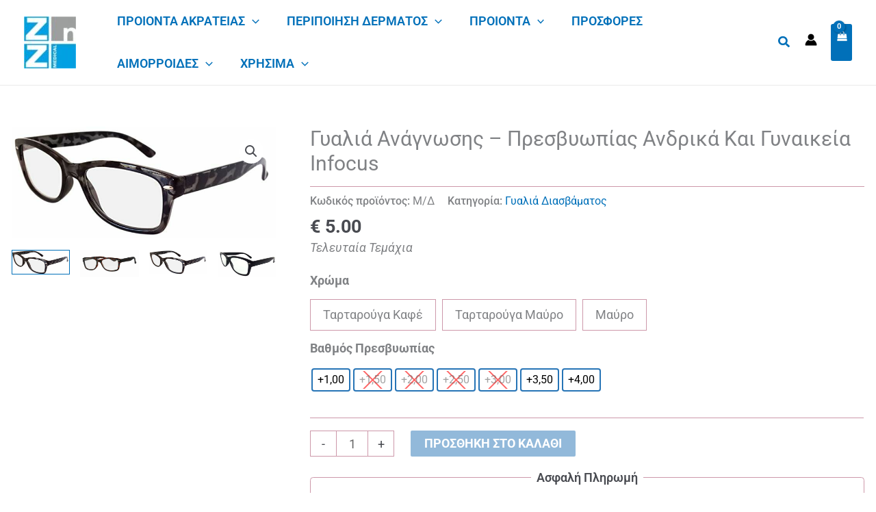

--- FILE ---
content_type: text/html; charset=UTF-8
request_url: https://znzmedical.gr/product/%CE%B3%CF%85%CE%B1%CE%BB%CE%B9%CE%AC-%CE%B1%CE%BD%CE%AC%CE%B3%CE%BD%CF%89%CF%83%CE%B7%CF%82-%CF%80%CF%81%CE%B5%CF%83%CE%B2%CF%85%CF%89%CF%80%CE%AF%CE%B1%CF%82-%CE%B1%CE%BD%CE%B4%CF%81%CE%B9%CE%BA/
body_size: 69586
content:
<!DOCTYPE html>
<html lang="el">
<head>
<meta charset="UTF-8">
<meta name="viewport" content="width=device-width, initial-scale=1">
	<link rel="profile" href="https://gmpg.org/xfn/11"> 
	<title>Γυαλιά Ανάγνωσης &#8211; Πρεσβυωπίας Ανδρικά Και Γυναικεία Infocus &#8211; ZnZ Medical</title>
<link rel="preload" href="https://znzmedical.gr/wp-content/astra-local-fonts/roboto/KFO7CnqEu92Fr1ME7kSn66aGLdTylUAMa3yUBA.woff2" as="font" type="font/woff2" crossorigin><meta name='robots' content='max-image-preview:large' />
<link rel="alternate" type="application/rss+xml" title="Ροή RSS &raquo; ZnZ Medical" href="https://znzmedical.gr/feed/" />
<link rel="alternate" type="application/rss+xml" title="Ροή Σχολίων &raquo; ZnZ Medical" href="https://znzmedical.gr/comments/feed/" />
<link rel="alternate" type="application/rss+xml" title="Ροή Σχολίων ZnZ Medical &raquo; Γυαλιά Ανάγνωσης &#8211; Πρεσβυωπίας Ανδρικά Και Γυναικεία Infocus" href="https://znzmedical.gr/product/%ce%b3%cf%85%ce%b1%ce%bb%ce%b9%ce%ac-%ce%b1%ce%bd%ce%ac%ce%b3%ce%bd%cf%89%cf%83%ce%b7%cf%82-%cf%80%cf%81%ce%b5%cf%83%ce%b2%cf%85%cf%89%cf%80%ce%af%ce%b1%cf%82-%ce%b1%ce%bd%ce%b4%cf%81%ce%b9%ce%ba/feed/" />
<link rel="alternate" title="oEmbed (JSON)" type="application/json+oembed" href="https://znzmedical.gr/wp-json/oembed/1.0/embed?url=https%3A%2F%2Fznzmedical.gr%2Fproduct%2F%25ce%25b3%25cf%2585%25ce%25b1%25ce%25bb%25ce%25b9%25ce%25ac-%25ce%25b1%25ce%25bd%25ce%25ac%25ce%25b3%25ce%25bd%25cf%2589%25cf%2583%25ce%25b7%25cf%2582-%25cf%2580%25cf%2581%25ce%25b5%25cf%2583%25ce%25b2%25cf%2585%25cf%2589%25cf%2580%25ce%25af%25ce%25b1%25cf%2582-%25ce%25b1%25ce%25bd%25ce%25b4%25cf%2581%25ce%25b9%25ce%25ba%2F" />
<link rel="alternate" title="oEmbed (XML)" type="text/xml+oembed" href="https://znzmedical.gr/wp-json/oembed/1.0/embed?url=https%3A%2F%2Fznzmedical.gr%2Fproduct%2F%25ce%25b3%25cf%2585%25ce%25b1%25ce%25bb%25ce%25b9%25ce%25ac-%25ce%25b1%25ce%25bd%25ce%25ac%25ce%25b3%25ce%25bd%25cf%2589%25cf%2583%25ce%25b7%25cf%2582-%25cf%2580%25cf%2581%25ce%25b5%25cf%2583%25ce%25b2%25cf%2585%25cf%2589%25cf%2580%25ce%25af%25ce%25b1%25cf%2582-%25ce%25b1%25ce%25bd%25ce%25b4%25cf%2581%25ce%25b9%25ce%25ba%2F&#038;format=xml" />
<style id='wp-img-auto-sizes-contain-inline-css'>
img:is([sizes=auto i],[sizes^="auto," i]){contain-intrinsic-size:3000px 1500px}
/*# sourceURL=wp-img-auto-sizes-contain-inline-css */
</style>
<link rel='stylesheet' id='astra-theme-css-css' href='https://znzmedical.gr/wp-content/themes/astra/assets/css/minified/main.min.css?ver=4.12.0' media='all' />
<link rel='stylesheet' id='astra-google-fonts-css' href='https://znzmedical.gr/wp-content/astra-local-fonts/astra-local-fonts.css?ver=4.12.0' media='all' />
<link rel='stylesheet' id='astra-theme-dynamic-css' href='https://znzmedical.gr/wp-content/uploads/astra/astra-theme-dynamic-css-post-41587.css?ver=1768930934' media='all' />
<link rel='stylesheet' id='astra-child-theme-css-css' href='https://znzmedical.gr/wp-content/themes/astra-child/style.css?ver=1.0.0' media='all' />
<link rel='stylesheet' id='wp-block-library-css' href='https://znzmedical.gr/wp-includes/css/dist/block-library/style.min.css?ver=6.9' media='all' />
<style id='getwooplugins-attribute-filter-style-inline-css'>
/*!
 * Variation Swatches for WooCommerce - PRO
 *
 * Author: Emran Ahmed ( emran.bd.08@gmail.com )
 * Date: 11/11/2025, 05:36:05 pm
 * Released under the GPLv3 license.
 */
.storepress-search-list-wrapper{display:flex;flex-direction:column;gap:1px}.storepress-components-search-control{margin-bottom:0!important;position:relative}.storepress-components-search-control input[type=search].storepress-components-search-control__input{border:1px solid #949494;border-radius:2px;box-shadow:0 0 0 transparent;font-family:-apple-system,BlinkMacSystemFont,Segoe UI,Roboto,Oxygen-Sans,Ubuntu,Cantarell,Helvetica Neue,sans-serif;padding:6px 8px;transition:box-shadow .1s linear}@media(prefers-reduced-motion:reduce){.storepress-components-search-control input[type=search].storepress-components-search-control__input{transition-delay:0s;transition-duration:0s}}.storepress-components-search-control input[type=search].storepress-components-search-control__input{line-height:normal}@media(min-width:600px){.storepress-components-search-control input[type=search].storepress-components-search-control__input{font-size:13px;line-height:normal}}.storepress-components-search-control input[type=search].storepress-components-search-control__input:focus{border-color:var(--wp-admin-theme-color);box-shadow:0 0 0 .5px var(--wp-admin-theme-color);outline:2px solid transparent}.storepress-components-search-control input[type=search].storepress-components-search-control__input::-webkit-input-placeholder{color:rgba(30,30,30,.62)}.storepress-components-search-control input[type=search].storepress-components-search-control__input::-moz-placeholder{color:rgba(30,30,30,.62);opacity:1}.storepress-components-search-control input[type=search].storepress-components-search-control__input:-ms-input-placeholder{color:rgba(30,30,30,.62)}.storepress-components-search-control input[type=search].storepress-components-search-control__input{background:#f0f0f0;border:none;display:block;font-size:16px;height:48px;margin-left:0;margin-right:0;padding:16px 48px 16px 16px;width:100%}@media(min-width:600px){.storepress-components-search-control input[type=search].storepress-components-search-control__input{font-size:13px}}.storepress-components-search-control input[type=search].storepress-components-search-control__input:focus{background:#fff;box-shadow:inset 0 0 0 var(--wp-admin-border-width-focus) var(--wp-components-color-accent,var(--wp-admin-theme-color,#3858e9))}.storepress-components-search-control input[type=search].storepress-components-search-control__input::-moz-placeholder{color:#757575}.storepress-components-search-control input[type=search].storepress-components-search-control__input::placeholder{color:#757575}.storepress-components-search-control input[type=search].storepress-components-search-control__input::-webkit-search-cancel-button,.storepress-components-search-control input[type=search].storepress-components-search-control__input::-webkit-search-decoration,.storepress-components-search-control input[type=search].storepress-components-search-control__input::-webkit-search-results-button,.storepress-components-search-control input[type=search].storepress-components-search-control__input::-webkit-search-results-decoration{-webkit-appearance:none}.storepress-components-search-control__icon{align-items:center;bottom:0;display:flex;justify-content:center;position:absolute;right:12px;top:0;width:24px}.storepress-components-search-control__icon>svg{margin:8px 0}.storepress-components-search-control__input-wrapper{position:relative}.storepress-search-list-search-result-wrapper{border:1px solid #f0f0f0}.storepress-search-list-search-result-wrapper li,.storepress-search-list-search-result-wrapper ul{list-style:none;margin:0;padding:0}.storepress-search-list-search-result-wrapper ul{border:1px solid #f0f0f0;max-height:40vh;overflow:auto}.storepress-search-list-search-result-wrapper li{align-items:center;border-bottom:1px solid #f0f0f0;color:#2f2f2f;display:flex;font-family:-apple-system,BlinkMacSystemFont,Segoe UI,Roboto,Oxygen-Sans,Ubuntu,Cantarell,Helvetica Neue,sans-serif;font-size:13px;gap:5px;padding:8px}.storepress-search-list-search-result-wrapper li.selected,.storepress-search-list-search-result-wrapper li:hover{background-color:#f0f0f0}.storepress-search-list-search-result-wrapper li:last-child{border-bottom:none}.storepress-search-list-search-result-wrapper li input{height:20px;margin:0;padding:0;width:20px}.storepress-search-list-search-result-wrapper li input[type=radio]{-webkit-appearance:auto;box-shadow:none}.storepress-search-list-search-result-wrapper li input[type=radio]:before{display:none}.storepress-search-list-search-result-wrapper li .storepress-search-list-search-result-item{background-color:#fff}.storepress-search-list-search-result-wrapper li .storepress-search-list-search-result-item__label{cursor:pointer}.storepress-search-list-search-result-wrapper li .storepress-search-list-search-result-item__title{box-sizing:content-box;height:20px;padding:4px}.storepress-search-list-search-result-wrapper li .storepress-search-list-search-result-item__meta{background-color:#ddd;border-radius:5px;padding:4px}
.wp-block-getwooplugins-attribute-filter .filter-items{display:flex;flex-direction:column;float:none!important;gap:10px;margin:0;padding:0}.wp-block-getwooplugins-attribute-filter .filter-items li{list-style:none}.wp-block-getwooplugins-attribute-filter .filter-items.enabled-filter-display-limit-mode .filter-item:not(.selected):nth-child(n+10){display:none!important}.wp-block-getwooplugins-attribute-filter .filter-items.enabled-filter-display-limit-mode .filter-item-more{align-self:flex-end;display:flex}.wp-block-getwooplugins-attribute-filter.is-style-button .filter-items.enabled-filter-display-limit-mode .filter-item-more{align-items:center;align-self:auto}.wp-block-getwooplugins-attribute-filter .filter-item-more{display:none}.wp-block-getwooplugins-attribute-filter .filter-item{align-items:center;display:flex;flex-direction:row;gap:10px;justify-content:space-between}.wp-block-getwooplugins-attribute-filter .filter-item .item{border:2px solid #fff;box-shadow:var(--wvs-item-box-shadow,0 0 0 1px #a8a8a8);box-sizing:border-box;display:block;height:100%;transition:box-shadow .2s ease;width:100%}.wp-block-getwooplugins-attribute-filter .filter-item .item:hover{box-shadow:var(--wvs-hover-item-box-shadow,0 0 0 3px #ddd)}.wp-block-getwooplugins-attribute-filter .filter-item .text{display:inline-block;font-size:.875em}.wp-block-getwooplugins-attribute-filter .filter-item.style-squared .count,.wp-block-getwooplugins-attribute-filter .filter-item.style-squared .item{border-radius:3px}.wp-block-getwooplugins-attribute-filter .filter-item.style-rounded .item{border-radius:100%}.wp-block-getwooplugins-attribute-filter .filter-item.style-rounded .count{border-radius:12px}.wp-block-getwooplugins-attribute-filter .filter-item-wrapper{align-items:center;display:flex;gap:10px}.wp-block-getwooplugins-attribute-filter .filter-item-contents{display:flex;height:var(--wvs-archive-product-item-height,30px);justify-content:center;position:relative;width:var(--wvs-archive-product-item-width,30px)}.wp-block-getwooplugins-attribute-filter .filter-item .count{border:1px solid rgba(0,0,0,.102);color:#000;font-size:12px;line-height:10px;min-width:10px;padding:5px;text-align:center}.wp-block-getwooplugins-attribute-filter .filter-item-inner{width:100%}.wp-block-getwooplugins-attribute-filter .filter-item.selected{order:-1}.wp-block-getwooplugins-attribute-filter .filter-item.selected .item{box-shadow:var(--wvs-selected-item-box-shadow,0 0 0 2px #000)}.wp-block-getwooplugins-attribute-filter .filter-item.selected .filter-item-inner:before{background-image:var(--wvs-tick);background-position:50%;background-repeat:no-repeat;background-size:60%;content:" ";display:block;height:100%;position:absolute;width:100%}.wp-block-getwooplugins-attribute-filter .filter-item.selected .count{background:#000;border:1px solid #000;color:#fff}.wp-block-getwooplugins-attribute-filter.is-style-button .filter-items{flex-direction:row;flex-wrap:wrap}.wp-block-getwooplugins-attribute-filter.is-style-button .filter-item{border:1px solid rgba(0,0,0,.102);border-radius:3px;margin:0;padding:5px 8px 5px 5px}.wp-block-getwooplugins-attribute-filter.is-style-button .filter-item.style-rounded{border-radius:40px}.wp-block-getwooplugins-attribute-filter.is-style-button .filter-item.selected{border:1px solid #000}

/*# sourceURL=https://znzmedical.gr/wp-content/plugins/woo-variation-swatches-pro/build/attribute-filter/style-index.css */
</style>
<link rel='stylesheet' id='wc-blocks-style-css' href='https://znzmedical.gr/wp-content/plugins/woocommerce/assets/client/blocks/wc-blocks.css?ver=wc-10.4.3' media='all' />
<style id='global-styles-inline-css'>
:root{--wp--preset--aspect-ratio--square: 1;--wp--preset--aspect-ratio--4-3: 4/3;--wp--preset--aspect-ratio--3-4: 3/4;--wp--preset--aspect-ratio--3-2: 3/2;--wp--preset--aspect-ratio--2-3: 2/3;--wp--preset--aspect-ratio--16-9: 16/9;--wp--preset--aspect-ratio--9-16: 9/16;--wp--preset--color--black: #000000;--wp--preset--color--cyan-bluish-gray: #abb8c3;--wp--preset--color--white: #ffffff;--wp--preset--color--pale-pink: #f78da7;--wp--preset--color--vivid-red: #cf2e2e;--wp--preset--color--luminous-vivid-orange: #ff6900;--wp--preset--color--luminous-vivid-amber: #fcb900;--wp--preset--color--light-green-cyan: #7bdcb5;--wp--preset--color--vivid-green-cyan: #00d084;--wp--preset--color--pale-cyan-blue: #8ed1fc;--wp--preset--color--vivid-cyan-blue: #0693e3;--wp--preset--color--vivid-purple: #9b51e0;--wp--preset--color--ast-global-color-0: var(--ast-global-color-0);--wp--preset--color--ast-global-color-1: var(--ast-global-color-1);--wp--preset--color--ast-global-color-2: var(--ast-global-color-2);--wp--preset--color--ast-global-color-3: var(--ast-global-color-3);--wp--preset--color--ast-global-color-4: var(--ast-global-color-4);--wp--preset--color--ast-global-color-5: var(--ast-global-color-5);--wp--preset--color--ast-global-color-6: var(--ast-global-color-6);--wp--preset--color--ast-global-color-7: var(--ast-global-color-7);--wp--preset--color--ast-global-color-8: var(--ast-global-color-8);--wp--preset--gradient--vivid-cyan-blue-to-vivid-purple: linear-gradient(135deg,rgb(6,147,227) 0%,rgb(155,81,224) 100%);--wp--preset--gradient--light-green-cyan-to-vivid-green-cyan: linear-gradient(135deg,rgb(122,220,180) 0%,rgb(0,208,130) 100%);--wp--preset--gradient--luminous-vivid-amber-to-luminous-vivid-orange: linear-gradient(135deg,rgb(252,185,0) 0%,rgb(255,105,0) 100%);--wp--preset--gradient--luminous-vivid-orange-to-vivid-red: linear-gradient(135deg,rgb(255,105,0) 0%,rgb(207,46,46) 100%);--wp--preset--gradient--very-light-gray-to-cyan-bluish-gray: linear-gradient(135deg,rgb(238,238,238) 0%,rgb(169,184,195) 100%);--wp--preset--gradient--cool-to-warm-spectrum: linear-gradient(135deg,rgb(74,234,220) 0%,rgb(151,120,209) 20%,rgb(207,42,186) 40%,rgb(238,44,130) 60%,rgb(251,105,98) 80%,rgb(254,248,76) 100%);--wp--preset--gradient--blush-light-purple: linear-gradient(135deg,rgb(255,206,236) 0%,rgb(152,150,240) 100%);--wp--preset--gradient--blush-bordeaux: linear-gradient(135deg,rgb(254,205,165) 0%,rgb(254,45,45) 50%,rgb(107,0,62) 100%);--wp--preset--gradient--luminous-dusk: linear-gradient(135deg,rgb(255,203,112) 0%,rgb(199,81,192) 50%,rgb(65,88,208) 100%);--wp--preset--gradient--pale-ocean: linear-gradient(135deg,rgb(255,245,203) 0%,rgb(182,227,212) 50%,rgb(51,167,181) 100%);--wp--preset--gradient--electric-grass: linear-gradient(135deg,rgb(202,248,128) 0%,rgb(113,206,126) 100%);--wp--preset--gradient--midnight: linear-gradient(135deg,rgb(2,3,129) 0%,rgb(40,116,252) 100%);--wp--preset--font-size--small: 13px;--wp--preset--font-size--medium: 20px;--wp--preset--font-size--large: 36px;--wp--preset--font-size--x-large: 42px;--wp--preset--spacing--20: 0.44rem;--wp--preset--spacing--30: 0.67rem;--wp--preset--spacing--40: 1rem;--wp--preset--spacing--50: 1.5rem;--wp--preset--spacing--60: 2.25rem;--wp--preset--spacing--70: 3.38rem;--wp--preset--spacing--80: 5.06rem;--wp--preset--shadow--natural: 6px 6px 9px rgba(0, 0, 0, 0.2);--wp--preset--shadow--deep: 12px 12px 50px rgba(0, 0, 0, 0.4);--wp--preset--shadow--sharp: 6px 6px 0px rgba(0, 0, 0, 0.2);--wp--preset--shadow--outlined: 6px 6px 0px -3px rgb(255, 255, 255), 6px 6px rgb(0, 0, 0);--wp--preset--shadow--crisp: 6px 6px 0px rgb(0, 0, 0);}:root { --wp--style--global--content-size: var(--wp--custom--ast-content-width-size);--wp--style--global--wide-size: var(--wp--custom--ast-wide-width-size); }:where(body) { margin: 0; }.wp-site-blocks > .alignleft { float: left; margin-right: 2em; }.wp-site-blocks > .alignright { float: right; margin-left: 2em; }.wp-site-blocks > .aligncenter { justify-content: center; margin-left: auto; margin-right: auto; }:where(.wp-site-blocks) > * { margin-block-start: 24px; margin-block-end: 0; }:where(.wp-site-blocks) > :first-child { margin-block-start: 0; }:where(.wp-site-blocks) > :last-child { margin-block-end: 0; }:root { --wp--style--block-gap: 24px; }:root :where(.is-layout-flow) > :first-child{margin-block-start: 0;}:root :where(.is-layout-flow) > :last-child{margin-block-end: 0;}:root :where(.is-layout-flow) > *{margin-block-start: 24px;margin-block-end: 0;}:root :where(.is-layout-constrained) > :first-child{margin-block-start: 0;}:root :where(.is-layout-constrained) > :last-child{margin-block-end: 0;}:root :where(.is-layout-constrained) > *{margin-block-start: 24px;margin-block-end: 0;}:root :where(.is-layout-flex){gap: 24px;}:root :where(.is-layout-grid){gap: 24px;}.is-layout-flow > .alignleft{float: left;margin-inline-start: 0;margin-inline-end: 2em;}.is-layout-flow > .alignright{float: right;margin-inline-start: 2em;margin-inline-end: 0;}.is-layout-flow > .aligncenter{margin-left: auto !important;margin-right: auto !important;}.is-layout-constrained > .alignleft{float: left;margin-inline-start: 0;margin-inline-end: 2em;}.is-layout-constrained > .alignright{float: right;margin-inline-start: 2em;margin-inline-end: 0;}.is-layout-constrained > .aligncenter{margin-left: auto !important;margin-right: auto !important;}.is-layout-constrained > :where(:not(.alignleft):not(.alignright):not(.alignfull)){max-width: var(--wp--style--global--content-size);margin-left: auto !important;margin-right: auto !important;}.is-layout-constrained > .alignwide{max-width: var(--wp--style--global--wide-size);}body .is-layout-flex{display: flex;}.is-layout-flex{flex-wrap: wrap;align-items: center;}.is-layout-flex > :is(*, div){margin: 0;}body .is-layout-grid{display: grid;}.is-layout-grid > :is(*, div){margin: 0;}body{padding-top: 0px;padding-right: 0px;padding-bottom: 0px;padding-left: 0px;}a:where(:not(.wp-element-button)){text-decoration: none;}:root :where(.wp-element-button, .wp-block-button__link){background-color: #32373c;border-width: 0;color: #fff;font-family: inherit;font-size: inherit;font-style: inherit;font-weight: inherit;letter-spacing: inherit;line-height: inherit;padding-top: calc(0.667em + 2px);padding-right: calc(1.333em + 2px);padding-bottom: calc(0.667em + 2px);padding-left: calc(1.333em + 2px);text-decoration: none;text-transform: inherit;}.has-black-color{color: var(--wp--preset--color--black) !important;}.has-cyan-bluish-gray-color{color: var(--wp--preset--color--cyan-bluish-gray) !important;}.has-white-color{color: var(--wp--preset--color--white) !important;}.has-pale-pink-color{color: var(--wp--preset--color--pale-pink) !important;}.has-vivid-red-color{color: var(--wp--preset--color--vivid-red) !important;}.has-luminous-vivid-orange-color{color: var(--wp--preset--color--luminous-vivid-orange) !important;}.has-luminous-vivid-amber-color{color: var(--wp--preset--color--luminous-vivid-amber) !important;}.has-light-green-cyan-color{color: var(--wp--preset--color--light-green-cyan) !important;}.has-vivid-green-cyan-color{color: var(--wp--preset--color--vivid-green-cyan) !important;}.has-pale-cyan-blue-color{color: var(--wp--preset--color--pale-cyan-blue) !important;}.has-vivid-cyan-blue-color{color: var(--wp--preset--color--vivid-cyan-blue) !important;}.has-vivid-purple-color{color: var(--wp--preset--color--vivid-purple) !important;}.has-ast-global-color-0-color{color: var(--wp--preset--color--ast-global-color-0) !important;}.has-ast-global-color-1-color{color: var(--wp--preset--color--ast-global-color-1) !important;}.has-ast-global-color-2-color{color: var(--wp--preset--color--ast-global-color-2) !important;}.has-ast-global-color-3-color{color: var(--wp--preset--color--ast-global-color-3) !important;}.has-ast-global-color-4-color{color: var(--wp--preset--color--ast-global-color-4) !important;}.has-ast-global-color-5-color{color: var(--wp--preset--color--ast-global-color-5) !important;}.has-ast-global-color-6-color{color: var(--wp--preset--color--ast-global-color-6) !important;}.has-ast-global-color-7-color{color: var(--wp--preset--color--ast-global-color-7) !important;}.has-ast-global-color-8-color{color: var(--wp--preset--color--ast-global-color-8) !important;}.has-black-background-color{background-color: var(--wp--preset--color--black) !important;}.has-cyan-bluish-gray-background-color{background-color: var(--wp--preset--color--cyan-bluish-gray) !important;}.has-white-background-color{background-color: var(--wp--preset--color--white) !important;}.has-pale-pink-background-color{background-color: var(--wp--preset--color--pale-pink) !important;}.has-vivid-red-background-color{background-color: var(--wp--preset--color--vivid-red) !important;}.has-luminous-vivid-orange-background-color{background-color: var(--wp--preset--color--luminous-vivid-orange) !important;}.has-luminous-vivid-amber-background-color{background-color: var(--wp--preset--color--luminous-vivid-amber) !important;}.has-light-green-cyan-background-color{background-color: var(--wp--preset--color--light-green-cyan) !important;}.has-vivid-green-cyan-background-color{background-color: var(--wp--preset--color--vivid-green-cyan) !important;}.has-pale-cyan-blue-background-color{background-color: var(--wp--preset--color--pale-cyan-blue) !important;}.has-vivid-cyan-blue-background-color{background-color: var(--wp--preset--color--vivid-cyan-blue) !important;}.has-vivid-purple-background-color{background-color: var(--wp--preset--color--vivid-purple) !important;}.has-ast-global-color-0-background-color{background-color: var(--wp--preset--color--ast-global-color-0) !important;}.has-ast-global-color-1-background-color{background-color: var(--wp--preset--color--ast-global-color-1) !important;}.has-ast-global-color-2-background-color{background-color: var(--wp--preset--color--ast-global-color-2) !important;}.has-ast-global-color-3-background-color{background-color: var(--wp--preset--color--ast-global-color-3) !important;}.has-ast-global-color-4-background-color{background-color: var(--wp--preset--color--ast-global-color-4) !important;}.has-ast-global-color-5-background-color{background-color: var(--wp--preset--color--ast-global-color-5) !important;}.has-ast-global-color-6-background-color{background-color: var(--wp--preset--color--ast-global-color-6) !important;}.has-ast-global-color-7-background-color{background-color: var(--wp--preset--color--ast-global-color-7) !important;}.has-ast-global-color-8-background-color{background-color: var(--wp--preset--color--ast-global-color-8) !important;}.has-black-border-color{border-color: var(--wp--preset--color--black) !important;}.has-cyan-bluish-gray-border-color{border-color: var(--wp--preset--color--cyan-bluish-gray) !important;}.has-white-border-color{border-color: var(--wp--preset--color--white) !important;}.has-pale-pink-border-color{border-color: var(--wp--preset--color--pale-pink) !important;}.has-vivid-red-border-color{border-color: var(--wp--preset--color--vivid-red) !important;}.has-luminous-vivid-orange-border-color{border-color: var(--wp--preset--color--luminous-vivid-orange) !important;}.has-luminous-vivid-amber-border-color{border-color: var(--wp--preset--color--luminous-vivid-amber) !important;}.has-light-green-cyan-border-color{border-color: var(--wp--preset--color--light-green-cyan) !important;}.has-vivid-green-cyan-border-color{border-color: var(--wp--preset--color--vivid-green-cyan) !important;}.has-pale-cyan-blue-border-color{border-color: var(--wp--preset--color--pale-cyan-blue) !important;}.has-vivid-cyan-blue-border-color{border-color: var(--wp--preset--color--vivid-cyan-blue) !important;}.has-vivid-purple-border-color{border-color: var(--wp--preset--color--vivid-purple) !important;}.has-ast-global-color-0-border-color{border-color: var(--wp--preset--color--ast-global-color-0) !important;}.has-ast-global-color-1-border-color{border-color: var(--wp--preset--color--ast-global-color-1) !important;}.has-ast-global-color-2-border-color{border-color: var(--wp--preset--color--ast-global-color-2) !important;}.has-ast-global-color-3-border-color{border-color: var(--wp--preset--color--ast-global-color-3) !important;}.has-ast-global-color-4-border-color{border-color: var(--wp--preset--color--ast-global-color-4) !important;}.has-ast-global-color-5-border-color{border-color: var(--wp--preset--color--ast-global-color-5) !important;}.has-ast-global-color-6-border-color{border-color: var(--wp--preset--color--ast-global-color-6) !important;}.has-ast-global-color-7-border-color{border-color: var(--wp--preset--color--ast-global-color-7) !important;}.has-ast-global-color-8-border-color{border-color: var(--wp--preset--color--ast-global-color-8) !important;}.has-vivid-cyan-blue-to-vivid-purple-gradient-background{background: var(--wp--preset--gradient--vivid-cyan-blue-to-vivid-purple) !important;}.has-light-green-cyan-to-vivid-green-cyan-gradient-background{background: var(--wp--preset--gradient--light-green-cyan-to-vivid-green-cyan) !important;}.has-luminous-vivid-amber-to-luminous-vivid-orange-gradient-background{background: var(--wp--preset--gradient--luminous-vivid-amber-to-luminous-vivid-orange) !important;}.has-luminous-vivid-orange-to-vivid-red-gradient-background{background: var(--wp--preset--gradient--luminous-vivid-orange-to-vivid-red) !important;}.has-very-light-gray-to-cyan-bluish-gray-gradient-background{background: var(--wp--preset--gradient--very-light-gray-to-cyan-bluish-gray) !important;}.has-cool-to-warm-spectrum-gradient-background{background: var(--wp--preset--gradient--cool-to-warm-spectrum) !important;}.has-blush-light-purple-gradient-background{background: var(--wp--preset--gradient--blush-light-purple) !important;}.has-blush-bordeaux-gradient-background{background: var(--wp--preset--gradient--blush-bordeaux) !important;}.has-luminous-dusk-gradient-background{background: var(--wp--preset--gradient--luminous-dusk) !important;}.has-pale-ocean-gradient-background{background: var(--wp--preset--gradient--pale-ocean) !important;}.has-electric-grass-gradient-background{background: var(--wp--preset--gradient--electric-grass) !important;}.has-midnight-gradient-background{background: var(--wp--preset--gradient--midnight) !important;}.has-small-font-size{font-size: var(--wp--preset--font-size--small) !important;}.has-medium-font-size{font-size: var(--wp--preset--font-size--medium) !important;}.has-large-font-size{font-size: var(--wp--preset--font-size--large) !important;}.has-x-large-font-size{font-size: var(--wp--preset--font-size--x-large) !important;}
:root :where(.wp-block-pullquote){font-size: 1.5em;line-height: 1.6;}
/*# sourceURL=global-styles-inline-css */
</style>
<link rel='stylesheet' id='conditional-discount-rule-woocommerce-css' href='https://znzmedical.gr/wp-content/plugins/conditional-discount-rule-for-woocommerce-pro/public/css/conditional-discount-rule-woocommerce-public.css?ver=1.2.7.66' media='all' />
<style id='conditional-discount-rule-woocommerce-inline-css'>

            .cdrw_default.cdrw_status-applied{
                background:#ff4500;
                color:#ffffff;
                border-left:7px solid #ff4500;
            }
            .cdrw_default.cdrw_status-not-applied{
                background:#ff4500;
                color:#ffffff;
                border-left:7px solid #ff4500;
            }
        
/*# sourceURL=conditional-discount-rule-woocommerce-inline-css */
</style>
<link rel='stylesheet' id='photoswipe-css' href='https://znzmedical.gr/wp-content/plugins/woocommerce/assets/css/photoswipe/photoswipe.min.css?ver=10.4.3' media='all' />
<link rel='stylesheet' id='photoswipe-default-skin-css' href='https://znzmedical.gr/wp-content/plugins/woocommerce/assets/css/photoswipe/default-skin/default-skin.min.css?ver=10.4.3' media='all' />
<link rel='stylesheet' id='woocommerce-layout-css' href='https://znzmedical.gr/wp-content/themes/astra/assets/css/minified/compatibility/woocommerce/woocommerce-layout-grid.min.css?ver=4.12.0' media='all' />
<link rel='stylesheet' id='woocommerce-smallscreen-css' href='https://znzmedical.gr/wp-content/themes/astra/assets/css/minified/compatibility/woocommerce/woocommerce-smallscreen-grid.min.css?ver=4.12.0' media='only screen and (max-width: 921px)' />
<link rel='stylesheet' id='woocommerce-general-css' href='https://znzmedical.gr/wp-content/themes/astra/assets/css/minified/compatibility/woocommerce/woocommerce-grid.min.css?ver=4.12.0' media='all' />
<style id='woocommerce-general-inline-css'>
.woocommerce a.added_to_cart { display: none; }
					.woocommerce-js a.button, .woocommerce button.button, .woocommerce input.button, .woocommerce #respond input#submit {
						font-size: 100%;
						line-height: 1;
						text-decoration: none;
						overflow: visible;
						padding: 0.5em 0.75em;
						font-weight: 700;
						border-radius: 3px;
						color: $secondarytext;
						background-color: $secondary;
						border: 0;
					}
					.woocommerce-js a.button:hover, .woocommerce button.button:hover, .woocommerce input.button:hover, .woocommerce #respond input#submit:hover {
						background-color: #dad8da;
						background-image: none;
						color: #515151;
					}
				#customer_details h3:not(.elementor-widget-woocommerce-checkout-page h3){font-size:1.2rem;padding:20px 0 14px;margin:0 0 20px;border-bottom:1px solid var(--ast-border-color);font-weight:700;}form #order_review_heading:not(.elementor-widget-woocommerce-checkout-page #order_review_heading){border-width:2px 2px 0 2px;border-style:solid;font-size:1.2rem;margin:0;padding:1.5em 1.5em 1em;border-color:var(--ast-border-color);font-weight:700;}.woocommerce-Address h3, .cart-collaterals h2{font-size:1.2rem;padding:.7em 1em;}.woocommerce-cart .cart-collaterals .cart_totals>h2{font-weight:700;}form #order_review:not(.elementor-widget-woocommerce-checkout-page #order_review){padding:0 2em;border-width:0 2px 2px;border-style:solid;border-color:var(--ast-border-color);}ul#shipping_method li:not(.elementor-widget-woocommerce-cart #shipping_method li){margin:0;padding:0.25em 0 0.25em 22px;text-indent:-22px;list-style:none outside;}.woocommerce span.onsale, .wc-block-grid__product .wc-block-grid__product-onsale{background-color:#0170b9;color:#ffffff;}.woocommerce-message, .woocommerce-info{border-top-color:var(--ast-global-color-0);}.woocommerce-message::before,.woocommerce-info::before{color:var(--ast-global-color-0);}.woocommerce ul.products li.product .price, .woocommerce div.product p.price, .woocommerce div.product span.price, .widget_layered_nav_filters ul li.chosen a, .woocommerce-page ul.products li.product .ast-woo-product-category, .wc-layered-nav-rating a{color:var(--ast-global-color-3);}.woocommerce nav.woocommerce-pagination ul,.woocommerce nav.woocommerce-pagination ul li{border-color:var(--ast-global-color-0);}.woocommerce nav.woocommerce-pagination ul li a:focus, .woocommerce nav.woocommerce-pagination ul li a:hover, .woocommerce nav.woocommerce-pagination ul li span.current{background:var(--ast-global-color-0);color:var(--ast-global-color-5);}.woocommerce-MyAccount-navigation-link.is-active a{color:var(--ast-global-color-1);}.woocommerce .widget_price_filter .ui-slider .ui-slider-range, .woocommerce .widget_price_filter .ui-slider .ui-slider-handle{background-color:var(--ast-global-color-0);}.woocommerce .star-rating, .woocommerce .comment-form-rating .stars a, .woocommerce .star-rating::before{color:var(--ast-global-color-3);}.woocommerce div.product .woocommerce-tabs ul.tabs li.active:before,  .woocommerce div.ast-product-tabs-layout-vertical .woocommerce-tabs ul.tabs li:hover::before{background:var(--ast-global-color-0);}.woocommerce .woocommerce-cart-form button[name="update_cart"]:disabled{color:var(--ast-global-color-5);}.woocommerce #content table.cart .button[name="apply_coupon"], .woocommerce-page #content table.cart .button[name="apply_coupon"]{padding:10px 40px;}.woocommerce table.cart td.actions .button, .woocommerce #content table.cart td.actions .button, .woocommerce-page table.cart td.actions .button, .woocommerce-page #content table.cart td.actions .button{line-height:1;border-width:1px;border-style:solid;}.woocommerce ul.products li.product .button, .woocommerce-page ul.products li.product .button{line-height:1.3;}.woocommerce-js a.button, .woocommerce button.button, .woocommerce .woocommerce-message a.button, .woocommerce #respond input#submit.alt, .woocommerce-js a.button.alt, .woocommerce button.button.alt, .woocommerce input.button.alt, .woocommerce input.button,.woocommerce input.button:disabled, .woocommerce input.button:disabled[disabled], .woocommerce input.button:disabled:hover, .woocommerce input.button:disabled[disabled]:hover, .woocommerce #respond input#submit, .woocommerce button.button.alt.disabled, .wc-block-grid__products .wc-block-grid__product .wp-block-button__link, .wc-block-grid__product-onsale{color:var(--ast-global-color-5);border-color:#2674b6;background-color:#2674b6;}.woocommerce-js a.button:hover, .woocommerce button.button:hover, .woocommerce .woocommerce-message a.button:hover,.woocommerce #respond input#submit:hover,.woocommerce #respond input#submit.alt:hover, .woocommerce-js a.button.alt:hover, .woocommerce button.button.alt:hover, .woocommerce input.button.alt:hover, .woocommerce input.button:hover, .woocommerce button.button.alt.disabled:hover, .wc-block-grid__products .wc-block-grid__product .wp-block-button__link:hover{color:var(--ast-global-color-5);border-color:var(--ast-global-color-1);background-color:var(--ast-global-color-1);}.woocommerce-js a.button, .woocommerce button.button, .woocommerce .woocommerce-message a.button, .woocommerce #respond input#submit.alt, .woocommerce-js a.button.alt, .woocommerce button.button.alt, .woocommerce input.button.alt, .woocommerce input.button,.woocommerce-cart table.cart td.actions .button, .woocommerce form.checkout_coupon .button, .woocommerce #respond input#submit, .wc-block-grid__products .wc-block-grid__product .wp-block-button__link{border-top-left-radius:2px;border-top-right-radius:2px;border-bottom-right-radius:2px;border-bottom-left-radius:2px;padding-top:10px;padding-right:30px;padding-bottom:10px;padding-left:30px;}.woocommerce ul.products li.product a, .woocommerce-js a.button:hover, .woocommerce button.button:hover, .woocommerce input.button:hover, .woocommerce #respond input#submit:hover{text-decoration:none;}.woocommerce[class*="rel-up-columns-"] .site-main div.product .related.products ul.products li.product, .woocommerce-page .site-main ul.products li.product{width:100%;}.woocommerce .up-sells h2, .woocommerce .related.products h2, .woocommerce .woocommerce-tabs h2{font-size:1.5rem;}.woocommerce h2, .woocommerce-account h2{font-size:1.625rem;}.woocommerce ul.product-categories > li ul li{position:relative;}.woocommerce ul.product-categories > li ul li:before{content:"";border-width:1px 1px 0 0;border-style:solid;display:inline-block;width:6px;height:6px;position:absolute;top:50%;margin-top:-2px;-webkit-transform:rotate(45deg);transform:rotate(45deg);}.woocommerce ul.product-categories > li ul li a{margin-left:15px;}.ast-icon-shopping-cart svg{height:.82em;}.ast-icon-shopping-bag svg{height:1em;width:1em;}.ast-icon-shopping-basket svg{height:1.15em;width:1.2em;}.ast-site-header-cart.ast-menu-cart-outline .ast-addon-cart-wrap, .ast-site-header-cart.ast-menu-cart-fill .ast-addon-cart-wrap {line-height:1;}.ast-site-header-cart.ast-menu-cart-fill i.astra-icon{ font-size:1.1em;}li.woocommerce-custom-menu-item .ast-site-header-cart i.astra-icon:after{ padding-left:2px;}.ast-hfb-header .ast-addon-cart-wrap{ padding:0.4em;}.ast-header-break-point.ast-header-custom-item-outside .ast-woo-header-cart-info-wrap{ display:none;}.ast-site-header-cart i.astra-icon:after{ background:#0170b9;}.ast-separate-container .ast-woocommerce-container{padding:3em;}@media (min-width:545px) and (max-width:921px){.woocommerce.tablet-columns-2 ul.products li.product, .woocommerce-page.tablet-columns-2 ul.products:not(.elementor-grid){grid-template-columns:repeat(2, minmax(0, 1fr));}}@media (min-width:922px){.woocommerce form.checkout_coupon{width:50%;}}@media (max-width:921px){.ast-header-break-point.ast-woocommerce-cart-menu .header-main-layout-1.ast-mobile-header-stack.ast-no-menu-items .ast-site-header-cart, .ast-header-break-point.ast-woocommerce-cart-menu .header-main-layout-3.ast-mobile-header-stack.ast-no-menu-items .ast-site-header-cart{padding-right:0;padding-left:0;}.ast-header-break-point.ast-woocommerce-cart-menu .header-main-layout-1.ast-mobile-header-stack .main-header-bar{text-align:center;}.ast-header-break-point.ast-woocommerce-cart-menu .header-main-layout-1.ast-mobile-header-stack .ast-site-header-cart, .ast-header-break-point.ast-woocommerce-cart-menu .header-main-layout-1.ast-mobile-header-stack .ast-mobile-menu-buttons{display:inline-block;}.ast-header-break-point.ast-woocommerce-cart-menu .header-main-layout-2.ast-mobile-header-inline .site-branding{flex:auto;}.ast-header-break-point.ast-woocommerce-cart-menu .header-main-layout-3.ast-mobile-header-stack .site-branding{flex:0 0 100%;}.ast-header-break-point.ast-woocommerce-cart-menu .header-main-layout-3.ast-mobile-header-stack .main-header-container{display:flex;justify-content:center;}.woocommerce-cart .woocommerce-shipping-calculator .button{width:100%;}.woocommerce div.product div.images, .woocommerce div.product div.summary, .woocommerce #content div.product div.images, .woocommerce #content div.product div.summary, .woocommerce-page div.product div.images, .woocommerce-page div.product div.summary, .woocommerce-page #content div.product div.images, .woocommerce-page #content div.product div.summary{float:none;width:100%;}.woocommerce-cart table.cart td.actions .ast-return-to-shop{display:block;text-align:center;margin-top:1em;}.ast-container .woocommerce ul.products:not(.elementor-grid), .woocommerce-page ul.products:not(.elementor-grid), .woocommerce.tablet-columns-2 ul.products:not(.elementor-grid){grid-template-columns:repeat(2, minmax(0, 1fr));}.woocommerce.tablet-rel-up-columns-3 ul.products{grid-template-columns:repeat(3, minmax(0, 1fr));}.woocommerce[class*="tablet-rel-up-columns-"] .site-main div.product .related.products ul.products li.product{width:100%;}}@media (max-width:544px){.ast-separate-container .ast-woocommerce-container{padding:.54em 1em 1.33333em;}.woocommerce-message, .woocommerce-error, .woocommerce-info{display:flex;flex-wrap:wrap;}.woocommerce-message a.button, .woocommerce-error a.button, .woocommerce-info a.button{order:1;margin-top:.5em;}.woocommerce .woocommerce-ordering, .woocommerce-page .woocommerce-ordering{float:none;margin-bottom:2em;}.woocommerce table.cart td.actions .button, .woocommerce #content table.cart td.actions .button, .woocommerce-page table.cart td.actions .button, .woocommerce-page #content table.cart td.actions .button{padding-left:1em;padding-right:1em;}.woocommerce #content table.cart .button, .woocommerce-page #content table.cart .button{width:100%;}.woocommerce #content table.cart td.actions .coupon, .woocommerce-page #content table.cart td.actions .coupon{float:none;}.woocommerce #content table.cart td.actions .coupon .button, .woocommerce-page #content table.cart td.actions .coupon .button{flex:1;}.woocommerce #content div.product .woocommerce-tabs ul.tabs li a, .woocommerce-page #content div.product .woocommerce-tabs ul.tabs li a{display:block;}.woocommerce ul.products a.button, .woocommerce-page ul.products a.button{padding:0.5em 0.75em;}.ast-container .woocommerce ul.products:not(.elementor-grid), .woocommerce-page ul.products:not(.elementor-grid), .woocommerce.mobile-columns-1 ul.products:not(.elementor-grid), .woocommerce-page.mobile-columns-1 ul.products:not(.elementor-grid){grid-template-columns:repeat(1, minmax(0, 1fr));}.woocommerce.mobile-rel-up-columns-2 ul.products::not(.elementor-grid){grid-template-columns:repeat(2, minmax(0, 1fr));}}@media (max-width:544px){.woocommerce ul.products a.button.loading::after, .woocommerce-page ul.products a.button.loading::after{display:inline-block;margin-left:5px;position:initial;}.woocommerce.mobile-columns-1 .site-main ul.products li.product:nth-child(n), .woocommerce-page.mobile-columns-1 .site-main ul.products li.product:nth-child(n){margin-right:0;}.woocommerce #content div.product .woocommerce-tabs ul.tabs li, .woocommerce-page #content div.product .woocommerce-tabs ul.tabs li{display:block;margin-right:0;}}@media (min-width:922px){.ast-woo-shop-archive .site-content > .ast-container{max-width:1490px;}}@media (min-width:922px){.woocommerce #content .ast-woocommerce-container div.product div.images, .woocommerce .ast-woocommerce-container div.product div.images, .woocommerce-page #content .ast-woocommerce-container div.product div.images, .woocommerce-page .ast-woocommerce-container div.product div.images{width:50%;}.woocommerce #content .ast-woocommerce-container div.product div.summary, .woocommerce .ast-woocommerce-container div.product div.summary, .woocommerce-page #content .ast-woocommerce-container div.product div.summary, .woocommerce-page .ast-woocommerce-container div.product div.summary{width:46%;}.woocommerce.woocommerce-checkout form #customer_details.col2-set .col-1, .woocommerce.woocommerce-checkout form #customer_details.col2-set .col-2, .woocommerce-page.woocommerce-checkout form #customer_details.col2-set .col-1, .woocommerce-page.woocommerce-checkout form #customer_details.col2-set .col-2{float:none;width:auto;}}.woocommerce-js a.button , .woocommerce button.button.alt ,.woocommerce-page table.cart td.actions .button, .woocommerce-page #content table.cart td.actions .button , .woocommerce-js a.button.alt ,.woocommerce .woocommerce-message a.button , .ast-site-header-cart .widget_shopping_cart .buttons .button.checkout, .woocommerce button.button.alt.disabled , .wc-block-grid__products .wc-block-grid__product .wp-block-button__link {border:solid;border-top-width:0;border-right-width:0;border-left-width:0;border-bottom-width:0;border-color:#2674b6;}.woocommerce-js a.button:hover , .woocommerce button.button.alt:hover , .woocommerce-page table.cart td.actions .button:hover, .woocommerce-page #content table.cart td.actions .button:hover, .woocommerce-js a.button.alt:hover ,.woocommerce .woocommerce-message a.button:hover , .ast-site-header-cart .widget_shopping_cart .buttons .button.checkout:hover , .woocommerce button.button.alt.disabled:hover , .wc-block-grid__products .wc-block-grid__product .wp-block-button__link:hover{border-color:var(--ast-global-color-1);}@media (min-width:922px){.woocommerce.woocommerce-checkout form #customer_details.col2-set, .woocommerce-page.woocommerce-checkout form #customer_details.col2-set{width:55%;float:left;margin-right:4.347826087%;}.woocommerce.woocommerce-checkout form #order_review, .woocommerce.woocommerce-checkout form #order_review_heading, .woocommerce-page.woocommerce-checkout form #order_review, .woocommerce-page.woocommerce-checkout form #order_review_heading{width:40%;float:right;margin-right:0;clear:right;}}select, .select2-container .select2-selection--single{background-image:url("data:image/svg+xml,%3Csvg class='ast-arrow-svg' xmlns='http://www.w3.org/2000/svg' xmlns:xlink='http://www.w3.org/1999/xlink' version='1.1' x='0px' y='0px' width='26px' height='16.043px' fill='%23494B51' viewBox='57 35.171 26 16.043' enable-background='new 57 35.171 26 16.043' xml:space='preserve' %3E%3Cpath d='M57.5,38.193l12.5,12.5l12.5-12.5l-2.5-2.5l-10,10l-10-10L57.5,38.193z'%3E%3C/path%3E%3C/svg%3E");background-size:.8em;background-repeat:no-repeat;background-position-x:calc( 100% - 10px );background-position-y:center;-webkit-appearance:none;-moz-appearance:none;padding-right:2em;}
					.woocommerce-js .quantity {
						display: inline-flex;
					}

					/* Quantity Plus Minus Button - Placeholder for CLS. */
					.woocommerce .quantity .ast-qty-placeholder {
						cursor: not-allowed;
					}

					.woocommerce-js .quantity + .button.single_add_to_cart_button {
						margin-left: unset;
					}

					.woocommerce-js .quantity .qty {
						width: 2.631em;
						margin-left: 38px;
					}

					.woocommerce-js .quantity .minus,
					.woocommerce-js .quantity .plus {
						width: 38px;
						display: flex;
						justify-content: center;
						background-color: transparent;
						border: 1px solid var(--ast-border-color);
						color: var(--ast-global-color-3);
						align-items: center;
						outline: 0;
						font-weight: 400;
						z-index: 3;
						position: relative;
					}

					.woocommerce-js .quantity .minus {
						border-right-width: 0;
						margin-right: -38px;
					}

					.woocommerce-js .quantity .plus {
						border-left-width: 0;
						margin-right: 6px;
					}

					.woocommerce-js input[type=number] {
						max-width: 58px;
						min-height: 36px;
					}

					.woocommerce-js input[type=number].qty::-webkit-inner-spin-button, .woocommerce input[type=number].qty::-webkit-outer-spin-button {
						-webkit-appearance: none;
					}

					.woocommerce-js input[type=number].qty {
						-webkit-appearance: none;
						-moz-appearance: textfield;
					}

				
						.woocommerce ul.products li.product.desktop-align-center, .woocommerce-page ul.products li.product.desktop-align-center {
							text-align: center;
						}
						.woocommerce ul.products li.product.desktop-align-center .star-rating,
						.woocommerce-page ul.products li.product.desktop-align-center .star-rating {
							margin-left: auto;
							margin-right: auto;
						}
					@media(max-width: 921px){
						.woocommerce ul.products li.product.tablet-align-left, .woocommerce-page ul.products li.product.tablet-align-left {
							text-align: left;
						}
						.woocommerce ul.products li.product.tablet-align-left .star-rating,
						.woocommerce ul.products li.product.tablet-align-left .button,
						.woocommerce-page ul.products li.product.tablet-align-left .star-rating,
						.woocommerce-page ul.products li.product.tablet-align-left .button {
							margin-left: 0;
							margin-right: 0;
						}
					}@media(max-width: 544px){
						.woocommerce ul.products li.product.mobile-align-center, .woocommerce-page ul.products li.product.mobile-align-center {
							text-align: center;
						}
						.woocommerce ul.products li.product.mobile-align-center .star-rating,
						.woocommerce-page ul.products li.product.mobile-align-center .star-rating {
							margin-left: auto;
							margin-right: auto;
						}
					}.ast-woo-active-filter-widget .wc-block-active-filters{display:flex;align-items:self-start;justify-content:space-between;}.ast-woo-active-filter-widget .wc-block-active-filters__clear-all{flex:none;margin-top:2px;}
					.ast-single-product-payments {
						margin-bottom: 1em;
						display: inline-block;
						margin-top: 0;
						padding: 13px 20px 18px;
						border: 1px solid var(--ast-border-color);
						border-radius: 0.25rem;
						width: 100%;
					}

					.ast-single-product-payments.ast-text-color-version svg {
						fill: var(--ast-global-color-3);
					}

					.ast-single-product-payments.ast-text-color-version img {
						filter: grayscale(100%);
					}

					.ast-single-product-payments legend {
						padding: 0 8px;
						margin-bottom: 0;
						font-size: 1em;
						font-weight: 600;
						text-align: center;
						color: var(--ast-global-color-3);
					}

					.ast-single-product-payments ul {
						display: flex;
						flex-wrap: wrap;
						margin: 0;
						padding: 0;
						list-style: none;
						justify-content: center;
					}

					.ast-single-product-payments ul li {
						display: flex;
						width: 48px;
						margin: 0 0.5em 0.5em 0.5em;
					}

					.ast-single-product-payments ul li svg,
					.ast-single-product-payments ul li img {
						height: 30px;
						width: 100%;
					}

				.woocommerce.woocommerce-checkout .elementor-widget-woocommerce-checkout-page #customer_details.col2-set, .woocommerce-page.woocommerce-checkout .elementor-widget-woocommerce-checkout-page #customer_details.col2-set{width:100%;}.woocommerce.woocommerce-checkout .elementor-widget-woocommerce-checkout-page #order_review, .woocommerce.woocommerce-checkout .elementor-widget-woocommerce-checkout-page #order_review_heading, .woocommerce-page.woocommerce-checkout .elementor-widget-woocommerce-checkout-page #order_review, .woocommerce-page.woocommerce-checkout .elementor-widget-woocommerce-checkout-page #order_review_heading{width:100%;float:inherit;}.elementor-widget-woocommerce-checkout-page .select2-container .select2-selection--single, .elementor-widget-woocommerce-cart .select2-container .select2-selection--single{padding:0;}.elementor-widget-woocommerce-checkout-page .woocommerce form .woocommerce-additional-fields, .elementor-widget-woocommerce-checkout-page .woocommerce form .shipping_address, .elementor-widget-woocommerce-my-account .woocommerce-MyAccount-navigation-link, .elementor-widget-woocommerce-cart .woocommerce a.remove{border:none;}.elementor-widget-woocommerce-cart .cart-collaterals .cart_totals > h2{background-color:inherit;border-bottom:0px;margin:0px;}.elementor-widget-woocommerce-cart .cart-collaterals .cart_totals{padding:0;border-color:inherit;border-radius:0;margin-bottom:0px;border-width:0px;}.elementor-widget-woocommerce-cart .woocommerce-cart-form .e-apply-coupon{line-height:initial;}.elementor-widget-woocommerce-my-account .woocommerce-MyAccount-content .woocommerce-Address-title h3{margin-bottom:var(--myaccount-section-title-spacing, 0px);}.elementor-widget-woocommerce-my-account .woocommerce-Addresses .woocommerce-Address-title, .elementor-widget-woocommerce-my-account table.shop_table thead, .elementor-widget-woocommerce-my-account .woocommerce-page table.shop_table thead, .elementor-widget-woocommerce-cart table.shop_table thead{background:inherit;}.elementor-widget-woocommerce-cart .e-apply-coupon, .elementor-widget-woocommerce-cart #coupon_code, .elementor-widget-woocommerce-checkout-page .e-apply-coupon, .elementor-widget-woocommerce-checkout-page #coupon_code{height:100%;}.elementor-widget-woocommerce-cart td.product-name dl.variation dt{font-weight:inherit;}.elementor-element.elementor-widget-woocommerce-checkout-page .e-checkout__container #customer_details .col-1{margin-bottom:0;}
/*# sourceURL=woocommerce-general-inline-css */
</style>
<style id='woocommerce-inline-inline-css'>
.woocommerce form .form-row .required { visibility: visible; }
/*# sourceURL=woocommerce-inline-inline-css */
</style>
<link rel='stylesheet' id='wcct_public_css-css' href='https://znzmedical.gr/wp-content/plugins/finale-woocommerce-sales-countdown-timer-discount/assets/css/wcct_combined.min.css?ver=2.20.0' media='all' />
<link rel='stylesheet' id='woo-variation-swatches-css' href='https://znzmedical.gr/wp-content/plugins/woo-variation-swatches/assets/css/frontend.min.css?ver=1762932767' media='all' />
<style id='woo-variation-swatches-inline-css'>
:root {
--wvs-tick:url("data:image/svg+xml;utf8,%3Csvg filter='drop-shadow(0px 0px 2px rgb(0 0 0 / .8))' xmlns='http://www.w3.org/2000/svg'  viewBox='0 0 30 30'%3E%3Cpath fill='none' stroke='' stroke-linecap='round' stroke-linejoin='round' stroke-width='4' d='M4 16L11 23 27 7'/%3E%3C/svg%3E");

--wvs-cross:url("data:image/svg+xml;utf8,%3Csvg filter='drop-shadow(0px 0px 5px rgb(255 255 255 / .6))' xmlns='http://www.w3.org/2000/svg' width='72px' height='72px' viewBox='0 0 24 24'%3E%3Cpath fill='none' stroke='%23ff0000' stroke-linecap='round' stroke-width='0.6' d='M5 5L19 19M19 5L5 19'/%3E%3C/svg%3E");
--wvs-position:center;
--wvs-single-product-large-item-width:40px;
--wvs-single-product-large-item-height:40px;
--wvs-single-product-large-item-font-size:16px;
--wvs-single-product-item-width:30px;
--wvs-single-product-item-height:30px;
--wvs-single-product-item-font-size:16px;
--wvs-archive-product-item-width:30px;
--wvs-archive-product-item-height:30px;
--wvs-archive-product-item-font-size:16px;
--wvs-tooltip-background-color:#333333;
--wvs-tooltip-text-color:#FFFFFF;
--wvs-item-box-shadow:0 0 0 2px #2674b6;
--wvs-item-background-color:#FFFFFF;
--wvs-item-text-color:#000000;
--wvs-hover-item-box-shadow:0 0 0 3px #000000;
--wvs-hover-item-background-color:#FFFFFF;
--wvs-hover-item-text-color:#000000;
--wvs-selected-item-box-shadow:0 0 0 5px #cd98aa;
--wvs-selected-item-background-color:#eded9c;
--wvs-selected-item-text-color:#000000}
/*# sourceURL=woo-variation-swatches-inline-css */
</style>
<link rel='stylesheet' id='wpced-frontend-css' href='https://znzmedical.gr/wp-content/plugins/wpc-estimated-delivery-date/assets/css/frontend.css?ver=2.6.2' media='all' />
<link rel='stylesheet' id='yith_ywcm-css' href='https://znzmedical.gr/wp-content/plugins/yith-woocommerce-cart-messages-premium/assets/css/style.css?ver=1.58.0' media='all' />
<style id='yith_ywcm-inline-css'>

.yith-cart-message-layout2{
    background-color:rgb(251,228,250);
    border-color:#cedde9;
    color:#353535
}
.yith-cart-message-layout2 .icon-wrapper{
    background-color: rgba(240,14,14,0.84);
}
.yith-cart-message-layout2 .icon-wrapper:before{
    background-image:url('https://znzmedical.gr/wp-content/plugins/yith-woocommerce-cart-messages-premium/assets/images/cart-notice-2.png');
}
.yith-cart-message-layout2 .content .button, .yith-cart-message-layout2 .content .button:hover{
    background-color: #0066b4;
    color:#fff;
}
.yith-cart-message-layout2 .content .button:hover{
   background-color: #044a80;
}

.yith-cart-message-layout3{
    background-color:#fff;
    border-color:#e3e3e3;
    color:#353535
}

.yith-cart-message-layout3 .icon-wrapper:before{
    background-image:url('https://znzmedical.gr/wp-content/plugins/yith-woocommerce-cart-messages-premium/assets/images/cart-notice-3.png');
}

.yith-cart-message-layout3 .content .button, .yith-cart-message-layout3 .content .button:hover{
    background-color: #00b7de;
    color:#fff;
}
.yith-cart-message-layout3 .content .button:hover{
   background-color: #0594b2;
}


.yith-cart-message-layout4{
    background-color:rgb(230,249,230);
    border-color:rgb(60,179,113);
    color:#353535
}

.yith-cart-message-layout4 .icon-wrapper:before{
    background-image:url('https://znzmedical.gr/wp-content/uploads/2025/09/pngegg-e1757490675996.png');
}

.yith-cart-message-layout4 .content .button, .yith-cart-message-layout4 .content .button:hover{
    background-color: #ff7e00;
    color:#fff;
    box-shadow: 0px 2px 0px #bb5c00;
}
.yith-cart-message-layout4 .content .button:hover{
   background-color: #bb5c00;
}


.yith-cart-message-layout5{
    background-color:#5f5f5f;
    color:#fff
}

.yith-cart-message-layout5 .icon-wrapper:before{
    background-image:url('https://znzmedical.gr/wp-content/uploads/2025/09/eikonidio_doro_yith-2.png');
}

.yith-cart-message-layout5 .content .button, .yith-cart-message-layout5 .content .button:hover{
    background-color: #f1c40f;
    color:#353535;
}

.yith-cart-message-layout5 .content .button:hover{
   background-color: #e2b70b;
}

.yith-cart-message-layout6{
    background-color:#ff7e00;
    color:#fff
}

.yith-cart-message-layout6 .icon-wrapper:before{
    background-image:url('https://znzmedical.gr/wp-content/plugins/yith-woocommerce-cart-messages-premium/assets/images/cart-notice-6.png');
}

.yith-cart-message-layout6 .content .button, .yith-cart-message-layout6 .content .button:hover{
    background-color: #ffea34;
    color:#353535;
}

.yith-cart-message-layout6 .content .button:hover{
   background-color: #ead730;
}


/*# sourceURL=yith_ywcm-inline-css */
</style>
<link rel='stylesheet' id='dgwt-wcas-style-css' href='https://znzmedical.gr/wp-content/plugins/ajax-search-for-woocommerce-premium/assets/css/style.min.css?ver=1.32.2' media='all' />
<link rel='stylesheet' id='astra-addon-css-css' href='https://znzmedical.gr/wp-content/uploads/astra-addon/astra-addon-695f86b959f695-92436993.css?ver=4.12.0' media='all' />
<link rel='stylesheet' id='astra-addon-dynamic-css' href='https://znzmedical.gr/wp-content/uploads/astra-addon/astra-addon-dynamic-css-post-41587.css?ver=1768930934' media='all' />
<link rel='stylesheet' id='elementor-frontend-css' href='https://znzmedical.gr/wp-content/plugins/elementor/assets/css/frontend.min.css?ver=3.34.2' media='all' />
<link rel='stylesheet' id='widget-image-css' href='https://znzmedical.gr/wp-content/plugins/elementor/assets/css/widget-image.min.css?ver=3.34.2' media='all' />
<link rel='stylesheet' id='widget-heading-css' href='https://znzmedical.gr/wp-content/plugins/elementor/assets/css/widget-heading.min.css?ver=3.34.2' media='all' />
<link rel='stylesheet' id='widget-nav-menu-css' href='https://znzmedical.gr/wp-content/plugins/elementor-pro/assets/css/widget-nav-menu.min.css?ver=3.34.1' media='all' />
<link rel='stylesheet' id='elementor-post-4-css' href='https://znzmedical.gr/wp-content/uploads/elementor/css/post-4.css?ver=1768923478' media='all' />
<link rel='stylesheet' id='elementor-post-54871-css' href='https://znzmedical.gr/wp-content/uploads/elementor/css/post-54871.css?ver=1768923478' media='all' />
<link rel='stylesheet' id='pmw-public-elementor-fix-css' href='https://znzmedical.gr/wp-content/plugins/woocommerce-google-adwords-conversion-tracking-tag/css/public/elementor-fix.css?ver=1.54.1' media='all' />
<link rel='stylesheet' id='ywdpd_owl-css' href='https://znzmedical.gr/wp-content/plugins/yith-woocommerce-dynamic-pricing-and-discounts-premium/assets/css/owl/owl.carousel.min.css?ver=4.26.0' media='all' />
<link rel='stylesheet' id='yith_ywdpd_frontend-css' href='https://znzmedical.gr/wp-content/plugins/yith-woocommerce-dynamic-pricing-and-discounts-premium/assets/css/frontend.css?ver=4.26.0' media='all' />
<link rel='stylesheet' id='elementor-gf-local-roboto-css' href='https://znzmedical.gr/wp-content/uploads/elementor/google-fonts/css/roboto.css?ver=1742220832' media='all' />
<link rel='stylesheet' id='elementor-gf-local-robotoslab-css' href='https://znzmedical.gr/wp-content/uploads/elementor/google-fonts/css/robotoslab.css?ver=1742220835' media='all' />
<script type="text/template" id="tmpl-variation-template">
	<div class="woocommerce-variation-description">{{{ data.variation.variation_description }}}</div>
	<div class="woocommerce-variation-price">{{{ data.variation.price_html }}}</div>
	<div class="woocommerce-variation-availability">{{{ data.variation.availability_html }}}</div>
</script>
<script type="text/template" id="tmpl-unavailable-variation-template">
	<p role="alert">Λυπούμαστε, αυτό το προϊόν δεν είναι διαθέσιμο. Παρακαλούμε, επιλέξτε έναν διαφορετικό συνδυασμό.</p>
</script>
<script src="https://znzmedical.gr/wp-content/themes/astra/assets/js/minified/flexibility.min.js?ver=4.12.0" id="astra-flexibility-js"></script>
<script id="astra-flexibility-js-after">
typeof flexibility !== "undefined" && flexibility(document.documentElement);
//# sourceURL=astra-flexibility-js-after
</script>
<script src="https://znzmedical.gr/wp-includes/js/jquery/jquery.min.js?ver=3.7.1" id="jquery-core-js"></script>
<script src="https://znzmedical.gr/wp-includes/js/jquery/jquery-migrate.min.js?ver=3.4.1" id="jquery-migrate-js"></script>
<script src="https://znzmedical.gr/wp-content/plugins/woocommerce/assets/js/jquery-blockui/jquery.blockUI.min.js?ver=2.7.0-wc.10.4.3" id="wc-jquery-blockui-js" data-wp-strategy="defer"></script>
<script id="conditional-discount-rule-woocommerce-js-extra">
var pi_cdrw_var = {"ajax_url":"https://znzmedical.gr/wp-admin/admin-ajax.php"};
//# sourceURL=conditional-discount-rule-woocommerce-js-extra
</script>
<script src="https://znzmedical.gr/wp-content/plugins/conditional-discount-rule-for-woocommerce-pro/public/js/conditional-discount-rule-woocommerce-public.js?ver=1.2.7.66" id="conditional-discount-rule-woocommerce-js"></script>
<script src="https://znzmedical.gr/wp-content/plugins/woocommerce/assets/js/zoom/jquery.zoom.min.js?ver=1.7.21-wc.10.4.3" id="wc-zoom-js" defer data-wp-strategy="defer"></script>
<script src="https://znzmedical.gr/wp-content/plugins/woocommerce/assets/js/photoswipe/photoswipe.min.js?ver=4.1.1-wc.10.4.3" id="wc-photoswipe-js" defer data-wp-strategy="defer"></script>
<script src="https://znzmedical.gr/wp-content/plugins/woocommerce/assets/js/photoswipe/photoswipe-ui-default.min.js?ver=4.1.1-wc.10.4.3" id="wc-photoswipe-ui-default-js" defer data-wp-strategy="defer"></script>
<script id="wc-single-product-js-extra">
var wc_single_product_params = {"i18n_required_rating_text":"\u03a0\u03b1\u03c1\u03b1\u03ba\u03b1\u03bb\u03bf\u03cd\u03bc\u03b5, \u03b5\u03c0\u03b9\u03bb\u03ad\u03be\u03c4\u03b5 \u03bc\u03af\u03b1 \u03b2\u03b1\u03b8\u03bc\u03bf\u03bb\u03bf\u03b3\u03af\u03b1","i18n_rating_options":["1 \u03b1\u03c0\u03cc 5 \u03b1\u03c3\u03c4\u03ad\u03c1\u03b9\u03b1","2 \u03b1\u03c0\u03cc 5 \u03b1\u03c3\u03c4\u03ad\u03c1\u03b9\u03b1","3 \u03b1\u03c0\u03cc 5 \u03b1\u03c3\u03c4\u03ad\u03c1\u03b9\u03b1","4 \u03b1\u03c0\u03cc 5 \u03b1\u03c3\u03c4\u03ad\u03c1\u03b9\u03b1","5 \u03b1\u03c0\u03cc 5 \u03b1\u03c3\u03c4\u03ad\u03c1\u03b9\u03b1"],"i18n_product_gallery_trigger_text":"View full-screen image gallery","review_rating_required":"yes","flexslider":{"rtl":false,"animation":"slide","smoothHeight":true,"directionNav":false,"controlNav":false,"slideshow":false,"animationSpeed":500,"animationLoop":false,"allowOneSlide":false},"zoom_enabled":"1","zoom_options":[],"photoswipe_enabled":"1","photoswipe_options":{"shareEl":false,"closeOnScroll":false,"history":false,"hideAnimationDuration":0,"showAnimationDuration":0},"flexslider_enabled":"1"};
//# sourceURL=wc-single-product-js-extra
</script>
<script src="https://znzmedical.gr/wp-content/plugins/woocommerce/assets/js/frontend/single-product.min.js?ver=10.4.3" id="wc-single-product-js" defer data-wp-strategy="defer"></script>
<script src="https://znzmedical.gr/wp-content/plugins/woocommerce/assets/js/js-cookie/js.cookie.min.js?ver=2.1.4-wc.10.4.3" id="wc-js-cookie-js" defer data-wp-strategy="defer"></script>
<script id="woocommerce-js-extra">
var woocommerce_params = {"ajax_url":"/wp-admin/admin-ajax.php","wc_ajax_url":"/?wc-ajax=%%endpoint%%","i18n_password_show":"\u0395\u03bc\u03c6\u03ac\u03bd\u03b9\u03c3\u03b7 \u03c3\u03c5\u03bd\u03b8\u03b7\u03bc\u03b1\u03c4\u03b9\u03ba\u03bf\u03cd","i18n_password_hide":"\u0391\u03c0\u03cc\u03ba\u03c1\u03c5\u03c8\u03b7 \u03c3\u03c5\u03bd\u03b8\u03b7\u03bc\u03b1\u03c4\u03b9\u03ba\u03bf\u03cd"};
//# sourceURL=woocommerce-js-extra
</script>
<script src="https://znzmedical.gr/wp-content/plugins/woocommerce/assets/js/frontend/woocommerce.min.js?ver=10.4.3" id="woocommerce-js" defer data-wp-strategy="defer"></script>
<script src="https://znzmedical.gr/wp-includes/js/dist/hooks.min.js?ver=dd5603f07f9220ed27f1" id="wp-hooks-js"></script>
<script id="wpm-js-extra">
var wpm = {"ajax_url":"https://znzmedical.gr/wp-admin/admin-ajax.php","root":"https://znzmedical.gr/wp-json/","nonce_wp_rest":"6069e2e58f","nonce_ajax":"4fbf89ef81"};
//# sourceURL=wpm-js-extra
</script>
<script src="https://znzmedical.gr/wp-content/plugins/woocommerce-google-adwords-conversion-tracking-tag/js/public/free/wpm-public.p1.min.js?ver=1.54.1" id="wpm-js"></script>
<link rel="https://api.w.org/" href="https://znzmedical.gr/wp-json/" /><link rel="alternate" title="JSON" type="application/json" href="https://znzmedical.gr/wp-json/wp/v2/product/41587" /><link rel="EditURI" type="application/rsd+xml" title="RSD" href="https://znzmedical.gr/xmlrpc.php?rsd" />
<meta name="generator" content="WordPress 6.9" />
<meta name="generator" content="WooCommerce 10.4.3" />
<link rel="canonical" href="https://znzmedical.gr/product/%ce%b3%cf%85%ce%b1%ce%bb%ce%b9%ce%ac-%ce%b1%ce%bd%ce%ac%ce%b3%ce%bd%cf%89%cf%83%ce%b7%cf%82-%cf%80%cf%81%ce%b5%cf%83%ce%b2%cf%85%cf%89%cf%80%ce%af%ce%b1%cf%82-%ce%b1%ce%bd%ce%b4%cf%81%ce%b9%ce%ba/" />
<link rel='shortlink' href='https://znzmedical.gr/?p=41587' />
		<style>
			.dgwt-wcas-ico-magnifier,.dgwt-wcas-ico-magnifier-handler{max-width:20px}.dgwt-wcas-search-wrapp{max-width:600px}.dgwt-wcas-search-wrapp .dgwt-wcas-sf-wrapp input[type=search].dgwt-wcas-search-input,.dgwt-wcas-search-wrapp .dgwt-wcas-sf-wrapp input[type=search].dgwt-wcas-search-input:hover,.dgwt-wcas-search-wrapp .dgwt-wcas-sf-wrapp input[type=search].dgwt-wcas-search-input:focus{border-color:#1e73be}.dgwt-wcas-search-icon{color:#2674b6}.dgwt-wcas-search-icon path{fill:#2674b6}		</style>
			<style>
		/* Slide Search */
		.ast-dropdown-active .search-form {
			padding-left: 0 !important;
		}

		.ast-dropdown-active .ast-search-icon {
			visibility: hidden;
		}

		.ast-search-menu-icon .search-form {
			padding: 0;
		}

		.ast-search-menu-icon .search-field {
			display: none;
		}

		.ast-search-menu-icon .search-form {
			background-color: transparent !important;
			border: 0;
		}

		/* Search Box */
		.site-header .ast-inline-search.ast-search-menu-icon .search-form {
			padding-right: 0;
		}

		/* Full Screen Search */
		.ast-search-box.full-screen .ast-search-wrapper {
			top: 25%;
			transform: translate(-50%, -25%);
		}

		/* Header Cover */
		.ast-search-box.header-cover .search-text-wrap {
			width: 50%;
			vertical-align: middle;
			margin-left: calc(25% - 10px);
		}

		.ast-search-box.header-cover .close {
			margin-top: -5px;
		}

		/* Autosuggestion results */
		.dgwt-wcas-suggestion {
			transition: none;
		}

		/* Details panel */
		.dgwt-wcas-details-wrapp .woocommerce a.added_to_cart {
			display: block;
		}
	</style>
		<!-- Google site verification - Google for WooCommerce -->
<meta name="google-site-verification" content="UN4N6EoQFmvLzMRp_FXugKf6cO1Xo43kOC6bGQggZf0" />
	<noscript><style>.woocommerce-product-gallery{ opacity: 1 !important; }</style></noscript>
	<meta name="generator" content="Elementor 3.34.2; features: e_font_icon_svg; settings: css_print_method-external, google_font-enabled, font_display-auto">

<!-- START Pixel Manager for WooCommerce -->

		<script>

			window.wpmDataLayer = window.wpmDataLayer || {};
			window.wpmDataLayer = Object.assign(window.wpmDataLayer, {"cart":{},"cart_item_keys":{},"version":{"number":"1.54.1","pro":false,"eligible_for_updates":false,"distro":"fms","beta":false,"show":true},"pixels":{"google":{"linker":{"settings":null},"user_id":false,"ads":{"conversion_ids":{"AW-878469015":"nV-TCPW-1moQl7_xogM"},"dynamic_remarketing":{"status":true,"id_type":"post_id","send_events_with_parent_ids":true},"google_business_vertical":"retail","phone_conversion_number":"","phone_conversion_label":""},"analytics":{"ga4":{"measurement_id":"G-XSGFHG5FY4","parameters":{},"mp_active":false,"debug_mode":false,"page_load_time_tracking":false},"id_type":"post_id"},"tag_id":"AW-878469015","tag_id_suppressed":[],"tag_gateway":{"measurement_path":""},"tcf_support":false,"consent_mode":{"is_active":true,"wait_for_update":500,"ads_data_redaction":false,"url_passthrough":true}},"facebook":{"pixel_id":"1158527834167926","dynamic_remarketing":{"id_type":"post_id"},"capi":false,"advanced_matching":false,"exclusion_patterns":[],"fbevents_js_url":"https://connect.facebook.net/en_US/fbevents.js"}},"shop":{"list_name":"Product | Γυαλιά Ανάγνωσης - Πρεσβυωπίας Ανδρικά Και Γυναικεία Infocus","list_id":"product_%ce%b3%cf%85%ce%b1%ce%bb%ce%b9%ce%ac-%ce%b1%ce%bd%ce%ac%ce%b3%ce%bd%cf%89%cf%83%ce%b7%cf%82-%cf%80%cf%81%ce%b5%cf%83%ce%b2%cf%85%cf%89%cf%80%ce%af%ce%b1%cf%82-%ce%b1%ce%bd%ce%b4%cf%81%ce%b9","page_type":"product","product_type":"variable","currency":"EUR","selectors":{"addToCart":[],"beginCheckout":[]},"order_duplication_prevention":true,"view_item_list_trigger":{"test_mode":false,"background_color":"green","opacity":0.5,"repeat":true,"timeout":1000,"threshold":0.80000000000000004},"variations_output":true,"session_active":false},"page":{"id":41587,"title":"Γυαλιά Ανάγνωσης &#8211; Πρεσβυωπίας Ανδρικά Και Γυναικεία Infocus","type":"product","categories":[],"parent":{"id":0,"title":"Γυαλιά Ανάγνωσης &#8211; Πρεσβυωπίας Ανδρικά Και Γυναικεία Infocus","type":"product","categories":[]}},"general":{"user_logged_in":false,"scroll_tracking_thresholds":[],"page_id":41587,"exclude_domains":[],"server_2_server":{"active":false,"user_agent_exclude_patterns":[],"ip_exclude_list":[],"pageview_event_s2s":{"is_active":false,"pixels":["facebook"]}},"consent_management":{"explicit_consent":false},"lazy_load_pmw":false,"chunk_base_path":"https://znzmedical.gr/wp-content/plugins/woocommerce-google-adwords-conversion-tracking-tag/js/public/free/","modules":{"load_deprecated_functions":true}}});

		</script>

		
<!-- END Pixel Manager for WooCommerce -->
			<meta name="pm-dataLayer-meta" content="41587" class="wpmProductId"
				  data-id="41587">
					<script>
			(window.wpmDataLayer = window.wpmDataLayer || {}).products                = window.wpmDataLayer.products || {};
			window.wpmDataLayer.products[41587] = {"id":"41587","sku":"","price":5,"brand":"","quantity":1,"dyn_r_ids":{"post_id":"41587","sku":41587,"gpf":"woocommerce_gpf_41587","gla":"gla_41587"},"is_variable":true,"type":"variable","name":"Γυαλιά Ανάγνωσης - Πρεσβυωπίας Ανδρικά Και Γυναικεία Infocus","category":["Γυαλιά Διασβάματος"],"is_variation":false};
					</script>
					<meta name="pm-dataLayer-meta" content="41833" class="wpmProductId"
				  data-id="41833">
					<script>
			(window.wpmDataLayer = window.wpmDataLayer || {}).products                = window.wpmDataLayer.products || {};
			window.wpmDataLayer.products[41833] = {"id":"41833","sku":"Z100067","price":5,"brand":"","quantity":1,"dyn_r_ids":{"post_id":"41833","sku":"Z100067","gpf":"woocommerce_gpf_41833","gla":"gla_41833"},"is_variable":false,"type":"variation","name":"Γυαλιά Ανάγνωσης - Πρεσβυωπίας Ανδρικά Και Γυναικεία Infocus","parent_id_dyn_r_ids":{"post_id":"41587","sku":41587,"gpf":"woocommerce_gpf_41587","gla":"gla_41587"},"parent_id":41587,"category":["Γυαλιά Διασβάματος"],"variant":"Colour: mavro-3 | Vathmos-presveiopias: 100","is_variation":true};
					</script>
					<meta name="pm-dataLayer-meta" content="41817" class="wpmProductId"
				  data-id="41817">
					<script>
			(window.wpmDataLayer = window.wpmDataLayer || {}).products                = window.wpmDataLayer.products || {};
			window.wpmDataLayer.products[41817] = {"id":"41817","sku":"Z100066","price":5,"brand":"","quantity":1,"dyn_r_ids":{"post_id":"41817","sku":"Z100066","gpf":"woocommerce_gpf_41817","gla":"gla_41817"},"is_variable":false,"type":"variation","name":"Γυαλιά Ανάγνωσης - Πρεσβυωπίας Ανδρικά Και Γυναικεία Infocus","parent_id_dyn_r_ids":{"post_id":"41587","sku":41587,"gpf":"woocommerce_gpf_41587","gla":"gla_41587"},"parent_id":41587,"category":["Γυαλιά Διασβάματος"],"variant":"Colour: %cf%84%ce%b1%cf%81%cf%84%ce%b1%cf%81%ce%bf%cf%8d%ce%b3%ce%b1-%ce%bc%ce%b1%cf%8d%cf%81%ce%bf | Vathmos-presveiopias: 100","is_variation":true};
					</script>
					<meta name="pm-dataLayer-meta" content="41818" class="wpmProductId"
				  data-id="41818">
					<script>
			(window.wpmDataLayer = window.wpmDataLayer || {}).products                = window.wpmDataLayer.products || {};
			window.wpmDataLayer.products[41818] = {"id":"41818","sku":"Z100069","price":5,"brand":"","quantity":1,"dyn_r_ids":{"post_id":"41818","sku":"Z100069","gpf":"woocommerce_gpf_41818","gla":"gla_41818"},"is_variable":false,"type":"variation","name":"Γυαλιά Ανάγνωσης - Πρεσβυωπίας Ανδρικά Και Γυναικεία Infocus","parent_id_dyn_r_ids":{"post_id":"41587","sku":41587,"gpf":"woocommerce_gpf_41587","gla":"gla_41587"},"parent_id":41587,"category":["Γυαλιά Διασβάματος"],"variant":"Colour: %cf%84%ce%b1%cf%81%cf%84%ce%b1%cf%81%ce%bf%cf%8d%ce%b3%ce%b1-%ce%bc%ce%b1%cf%8d%cf%81%ce%bf | Vathmos-presveiopias: 150","is_variation":true};
					</script>
					<meta name="pm-dataLayer-meta" content="41819" class="wpmProductId"
				  data-id="41819">
					<script>
			(window.wpmDataLayer = window.wpmDataLayer || {}).products                = window.wpmDataLayer.products || {};
			window.wpmDataLayer.products[41819] = {"id":"41819","sku":"Z100068","price":5,"brand":"","quantity":1,"dyn_r_ids":{"post_id":"41819","sku":"Z100068","gpf":"woocommerce_gpf_41819","gla":"gla_41819"},"is_variable":false,"type":"variation","name":"Γυαλιά Ανάγνωσης - Πρεσβυωπίας Ανδρικά Και Γυναικεία Infocus","parent_id_dyn_r_ids":{"post_id":"41587","sku":41587,"gpf":"woocommerce_gpf_41587","gla":"gla_41587"},"parent_id":41587,"category":["Γυαλιά Διασβάματος"],"variant":"Colour: %cf%84%ce%b1%cf%81%cf%84%ce%b1%cf%81%ce%bf%cf%8d%ce%b3%ce%b1-%ce%ba%ce%b1%cf%86%ce%ad | Vathmos-presveiopias: 150","is_variation":true};
					</script>
					<meta name="pm-dataLayer-meta" content="41820" class="wpmProductId"
				  data-id="41820">
					<script>
			(window.wpmDataLayer = window.wpmDataLayer || {}).products                = window.wpmDataLayer.products || {};
			window.wpmDataLayer.products[41820] = {"id":"41820","sku":"Z100071","price":5,"brand":"","quantity":1,"dyn_r_ids":{"post_id":"41820","sku":"Z100071","gpf":"woocommerce_gpf_41820","gla":"gla_41820"},"is_variable":false,"type":"variation","name":"Γυαλιά Ανάγνωσης - Πρεσβυωπίας Ανδρικά Και Γυναικεία Infocus","parent_id_dyn_r_ids":{"post_id":"41587","sku":41587,"gpf":"woocommerce_gpf_41587","gla":"gla_41587"},"parent_id":41587,"category":["Γυαλιά Διασβάματος"],"variant":"Colour: %cf%84%ce%b1%cf%81%cf%84%ce%b1%cf%81%ce%bf%cf%8d%ce%b3%ce%b1-%ce%bc%ce%b1%cf%8d%cf%81%ce%bf | Vathmos-presveiopias: 200","is_variation":true};
					</script>
					<meta name="pm-dataLayer-meta" content="41821" class="wpmProductId"
				  data-id="41821">
					<script>
			(window.wpmDataLayer = window.wpmDataLayer || {}).products                = window.wpmDataLayer.products || {};
			window.wpmDataLayer.products[41821] = {"id":"41821","sku":"Z100070","price":5,"brand":"","quantity":1,"dyn_r_ids":{"post_id":"41821","sku":"Z100070","gpf":"woocommerce_gpf_41821","gla":"gla_41821"},"is_variable":false,"type":"variation","name":"Γυαλιά Ανάγνωσης - Πρεσβυωπίας Ανδρικά Και Γυναικεία Infocus","parent_id_dyn_r_ids":{"post_id":"41587","sku":41587,"gpf":"woocommerce_gpf_41587","gla":"gla_41587"},"parent_id":41587,"category":["Γυαλιά Διασβάματος"],"variant":"Colour: %cf%84%ce%b1%cf%81%cf%84%ce%b1%cf%81%ce%bf%cf%8d%ce%b3%ce%b1-%ce%ba%ce%b1%cf%86%ce%ad | Vathmos-presveiopias: 200","is_variation":true};
					</script>
					<meta name="pm-dataLayer-meta" content="41822" class="wpmProductId"
				  data-id="41822">
					<script>
			(window.wpmDataLayer = window.wpmDataLayer || {}).products                = window.wpmDataLayer.products || {};
			window.wpmDataLayer.products[41822] = {"id":"41822","sku":"Z100114","price":5,"brand":"","quantity":1,"dyn_r_ids":{"post_id":"41822","sku":"Z100114","gpf":"woocommerce_gpf_41822","gla":"gla_41822"},"is_variable":false,"type":"variation","name":"Γυαλιά Ανάγνωσης - Πρεσβυωπίας Ανδρικά Και Γυναικεία Infocus","parent_id_dyn_r_ids":{"post_id":"41587","sku":41587,"gpf":"woocommerce_gpf_41587","gla":"gla_41587"},"parent_id":41587,"category":["Γυαλιά Διασβάματος"],"variant":"Colour: mavro-3 | Vathmos-presveiopias: 250","is_variation":true};
					</script>
					<meta name="pm-dataLayer-meta" content="41823" class="wpmProductId"
				  data-id="41823">
					<script>
			(window.wpmDataLayer = window.wpmDataLayer || {}).products                = window.wpmDataLayer.products || {};
			window.wpmDataLayer.products[41823] = {"id":"41823","sku":"Z100072","price":5,"brand":"","quantity":1,"dyn_r_ids":{"post_id":"41823","sku":"Z100072","gpf":"woocommerce_gpf_41823","gla":"gla_41823"},"is_variable":false,"type":"variation","name":"Γυαλιά Ανάγνωσης - Πρεσβυωπίας Ανδρικά Και Γυναικεία Infocus","parent_id_dyn_r_ids":{"post_id":"41587","sku":41587,"gpf":"woocommerce_gpf_41587","gla":"gla_41587"},"parent_id":41587,"category":["Γυαλιά Διασβάματος"],"variant":"Colour: %cf%84%ce%b1%cf%81%cf%84%ce%b1%cf%81%ce%bf%cf%8d%ce%b3%ce%b1-%ce%ba%ce%b1%cf%86%ce%ad | Vathmos-presveiopias: 250","is_variation":true};
					</script>
					<meta name="pm-dataLayer-meta" content="41824" class="wpmProductId"
				  data-id="41824">
					<script>
			(window.wpmDataLayer = window.wpmDataLayer || {}).products                = window.wpmDataLayer.products || {};
			window.wpmDataLayer.products[41824] = {"id":"41824","sku":"Z100074","price":5,"brand":"","quantity":1,"dyn_r_ids":{"post_id":"41824","sku":"Z100074","gpf":"woocommerce_gpf_41824","gla":"gla_41824"},"is_variable":false,"type":"variation","name":"Γυαλιά Ανάγνωσης - Πρεσβυωπίας Ανδρικά Και Γυναικεία Infocus","parent_id_dyn_r_ids":{"post_id":"41587","sku":41587,"gpf":"woocommerce_gpf_41587","gla":"gla_41587"},"parent_id":41587,"category":["Γυαλιά Διασβάματος"],"variant":"Colour: mavro-3 | Vathmos-presveiopias: 300","is_variation":true};
					</script>
					<meta name="pm-dataLayer-meta" content="41825" class="wpmProductId"
				  data-id="41825">
					<script>
			(window.wpmDataLayer = window.wpmDataLayer || {}).products                = window.wpmDataLayer.products || {};
			window.wpmDataLayer.products[41825] = {"id":"41825","sku":"Z100073","price":5,"brand":"","quantity":1,"dyn_r_ids":{"post_id":"41825","sku":"Z100073","gpf":"woocommerce_gpf_41825","gla":"gla_41825"},"is_variable":false,"type":"variation","name":"Γυαλιά Ανάγνωσης - Πρεσβυωπίας Ανδρικά Και Γυναικεία Infocus","parent_id_dyn_r_ids":{"post_id":"41587","sku":41587,"gpf":"woocommerce_gpf_41587","gla":"gla_41587"},"parent_id":41587,"category":["Γυαλιά Διασβάματος"],"variant":"Colour: %cf%84%ce%b1%cf%81%cf%84%ce%b1%cf%81%ce%bf%cf%8d%ce%b3%ce%b1-%ce%ba%ce%b1%cf%86%ce%ad | Vathmos-presveiopias: 300","is_variation":true};
					</script>
					<meta name="pm-dataLayer-meta" content="41826" class="wpmProductId"
				  data-id="41826">
					<script>
			(window.wpmDataLayer = window.wpmDataLayer || {}).products                = window.wpmDataLayer.products || {};
			window.wpmDataLayer.products[41826] = {"id":"41826","sku":"Z100076","price":5,"brand":"","quantity":1,"dyn_r_ids":{"post_id":"41826","sku":"Z100076","gpf":"woocommerce_gpf_41826","gla":"gla_41826"},"is_variable":false,"type":"variation","name":"Γυαλιά Ανάγνωσης - Πρεσβυωπίας Ανδρικά Και Γυναικεία Infocus","parent_id_dyn_r_ids":{"post_id":"41587","sku":41587,"gpf":"woocommerce_gpf_41587","gla":"gla_41587"},"parent_id":41587,"category":["Γυαλιά Διασβάματος"],"variant":"Colour: mavro-3 | Vathmos-presveiopias: 350","is_variation":true};
					</script>
					<meta name="pm-dataLayer-meta" content="41827" class="wpmProductId"
				  data-id="41827">
					<script>
			(window.wpmDataLayer = window.wpmDataLayer || {}).products                = window.wpmDataLayer.products || {};
			window.wpmDataLayer.products[41827] = {"id":"41827","sku":"Z100075","price":5,"brand":"","quantity":1,"dyn_r_ids":{"post_id":"41827","sku":"Z100075","gpf":"woocommerce_gpf_41827","gla":"gla_41827"},"is_variable":false,"type":"variation","name":"Γυαλιά Ανάγνωσης - Πρεσβυωπίας Ανδρικά Και Γυναικεία Infocus","parent_id_dyn_r_ids":{"post_id":"41587","sku":41587,"gpf":"woocommerce_gpf_41587","gla":"gla_41587"},"parent_id":41587,"category":["Γυαλιά Διασβάματος"],"variant":"Colour: %cf%84%ce%b1%cf%81%cf%84%ce%b1%cf%81%ce%bf%cf%8d%ce%b3%ce%b1-%ce%bc%ce%b1%cf%8d%cf%81%ce%bf | Vathmos-presveiopias: 350","is_variation":true};
					</script>
					<meta name="pm-dataLayer-meta" content="41828" class="wpmProductId"
				  data-id="41828">
					<script>
			(window.wpmDataLayer = window.wpmDataLayer || {}).products                = window.wpmDataLayer.products || {};
			window.wpmDataLayer.products[41828] = {"id":"41828","sku":"Z100078","price":5,"brand":"","quantity":1,"dyn_r_ids":{"post_id":"41828","sku":"Z100078","gpf":"woocommerce_gpf_41828","gla":"gla_41828"},"is_variable":false,"type":"variation","name":"Γυαλιά Ανάγνωσης - Πρεσβυωπίας Ανδρικά Και Γυναικεία Infocus","parent_id_dyn_r_ids":{"post_id":"41587","sku":41587,"gpf":"woocommerce_gpf_41587","gla":"gla_41587"},"parent_id":41587,"category":["Γυαλιά Διασβάματος"],"variant":"Colour: mavro-3 | Vathmos-presveiopias: 400","is_variation":true};
					</script>
					<meta name="pm-dataLayer-meta" content="41829" class="wpmProductId"
				  data-id="41829">
					<script>
			(window.wpmDataLayer = window.wpmDataLayer || {}).products                = window.wpmDataLayer.products || {};
			window.wpmDataLayer.products[41829] = {"id":"41829","sku":"Z100077","price":5,"brand":"","quantity":1,"dyn_r_ids":{"post_id":"41829","sku":"Z100077","gpf":"woocommerce_gpf_41829","gla":"gla_41829"},"is_variable":false,"type":"variation","name":"Γυαλιά Ανάγνωσης - Πρεσβυωπίας Ανδρικά Και Γυναικεία Infocus","parent_id_dyn_r_ids":{"post_id":"41587","sku":41587,"gpf":"woocommerce_gpf_41587","gla":"gla_41587"},"parent_id":41587,"category":["Γυαλιά Διασβάματος"],"variant":"Colour: %cf%84%ce%b1%cf%81%cf%84%ce%b1%cf%81%ce%bf%cf%8d%ce%b3%ce%b1-%ce%ba%ce%b1%cf%86%ce%ad | Vathmos-presveiopias: 400","is_variation":true};
					</script>
					<meta name="pm-dataLayer-meta" content="41588" class="wpmProductId"
				  data-id="41588">
					<script>
			(window.wpmDataLayer = window.wpmDataLayer || {}).products                = window.wpmDataLayer.products || {};
			window.wpmDataLayer.products[41588] = {"id":"41588","sku":"Z100035","price":5,"brand":"","quantity":1,"dyn_r_ids":{"post_id":"41588","sku":"Z100035","gpf":"woocommerce_gpf_41588","gla":"gla_41588"},"is_variable":false,"type":"variation","name":"Γυαλιά Ανάγνωσης - Πρεσβυωπίας Ανδρικά Και Γυναικεία Infocus","parent_id_dyn_r_ids":{"post_id":"41587","sku":41587,"gpf":"woocommerce_gpf_41587","gla":"gla_41587"},"parent_id":41587,"category":["Γυαλιά Διασβάματος"],"variant":"Colour: %cf%84%ce%b1%cf%81%cf%84%ce%b1%cf%81%ce%bf%cf%8d%ce%b3%ce%b1-%ce%ba%ce%b1%cf%86%ce%ad | Vathmos-presveiopias: 100","is_variation":true};
					</script>
					<meta name="pm-dataLayer-meta" content="41592" class="wpmProductId"
				  data-id="41592">
					<script>
			(window.wpmDataLayer = window.wpmDataLayer || {}).products                = window.wpmDataLayer.products || {};
			window.wpmDataLayer.products[41592] = {"id":"41592","sku":"Z100039","price":5,"brand":"","quantity":1,"dyn_r_ids":{"post_id":"41592","sku":"Z100039","gpf":"woocommerce_gpf_41592","gla":"gla_41592"},"is_variable":false,"type":"variation","name":"Γυαλιά Ανάγνωσης - Πρεσβυωπίας Ανδρικά Και Γυναικεία Infocus","parent_id_dyn_r_ids":{"post_id":"41587","sku":41587,"gpf":"woocommerce_gpf_41587","gla":"gla_41587"},"parent_id":41587,"category":["Γυαλιά Διασβάματος"],"variant":"Colour: %cf%84%ce%b1%cf%81%cf%84%ce%b1%cf%81%ce%bf%cf%8d%ce%b3%ce%b1-%ce%bc%ce%b1%cf%8d%cf%81%ce%bf | Vathmos-presveiopias: 300","is_variation":true};
					</script>
					<meta name="pm-dataLayer-meta" content="41593" class="wpmProductId"
				  data-id="41593">
					<script>
			(window.wpmDataLayer = window.wpmDataLayer || {}).products                = window.wpmDataLayer.products || {};
			window.wpmDataLayer.products[41593] = {"id":"41593","sku":"Z100040","price":5,"brand":"","quantity":1,"dyn_r_ids":{"post_id":"41593","sku":"Z100040","gpf":"woocommerce_gpf_41593","gla":"gla_41593"},"is_variable":false,"type":"variation","name":"Γυαλιά Ανάγνωσης - Πρεσβυωπίας Ανδρικά Και Γυναικεία Infocus","parent_id_dyn_r_ids":{"post_id":"41587","sku":41587,"gpf":"woocommerce_gpf_41587","gla":"gla_41587"},"parent_id":41587,"category":["Γυαλιά Διασβάματος"],"variant":"Colour: %cf%84%ce%b1%cf%81%cf%84%ce%b1%cf%81%ce%bf%cf%8d%ce%b3%ce%b1-%ce%ba%ce%b1%cf%86%ce%ad | Vathmos-presveiopias: 350","is_variation":true};
					</script>
					<meta name="pm-dataLayer-meta" content="41594" class="wpmProductId"
				  data-id="41594">
					<script>
			(window.wpmDataLayer = window.wpmDataLayer || {}).products                = window.wpmDataLayer.products || {};
			window.wpmDataLayer.products[41594] = {"id":"41594","sku":"Z100041","price":5,"brand":"","quantity":1,"dyn_r_ids":{"post_id":"41594","sku":"Z100041","gpf":"woocommerce_gpf_41594","gla":"gla_41594"},"is_variable":false,"type":"variation","name":"Γυαλιά Ανάγνωσης - Πρεσβυωπίας Ανδρικά Και Γυναικεία Infocus","parent_id_dyn_r_ids":{"post_id":"41587","sku":41587,"gpf":"woocommerce_gpf_41587","gla":"gla_41587"},"parent_id":41587,"category":["Γυαλιά Διασβάματος"],"variant":"Colour: %cf%84%ce%b1%cf%81%cf%84%ce%b1%cf%81%ce%bf%cf%8d%ce%b3%ce%b1-%ce%bc%ce%b1%cf%8d%cf%81%ce%bf | Vathmos-presveiopias: 400","is_variation":true};
					</script>
					<style>
				.e-con.e-parent:nth-of-type(n+4):not(.e-lazyloaded):not(.e-no-lazyload),
				.e-con.e-parent:nth-of-type(n+4):not(.e-lazyloaded):not(.e-no-lazyload) * {
					background-image: none !important;
				}
				@media screen and (max-height: 1024px) {
					.e-con.e-parent:nth-of-type(n+3):not(.e-lazyloaded):not(.e-no-lazyload),
					.e-con.e-parent:nth-of-type(n+3):not(.e-lazyloaded):not(.e-no-lazyload) * {
						background-image: none !important;
					}
				}
				@media screen and (max-height: 640px) {
					.e-con.e-parent:nth-of-type(n+2):not(.e-lazyloaded):not(.e-no-lazyload),
					.e-con.e-parent:nth-of-type(n+2):not(.e-lazyloaded):not(.e-no-lazyload) * {
						background-image: none !important;
					}
				}
			</style>
			<link rel="icon" href="https://znzmedical.gr/wp-content/uploads/2018/02/cropped-znz_medical-panes_akrateias_aimorroides-7-32x32.jpg" sizes="32x32" />
<link rel="icon" href="https://znzmedical.gr/wp-content/uploads/2018/02/cropped-znz_medical-panes_akrateias_aimorroides-7-192x192.jpg" sizes="192x192" />
<link rel="apple-touch-icon" href="https://znzmedical.gr/wp-content/uploads/2018/02/cropped-znz_medical-panes_akrateias_aimorroides-7-180x180.jpg" />
<meta name="msapplication-TileImage" content="https://znzmedical.gr/wp-content/uploads/2018/02/cropped-znz_medical-panes_akrateias_aimorroides-7-270x270.jpg" />
		<style id="wp-custom-css">
			
li.ast-grid-common-col {
    height: 100%;
    padding-bottom: 6em !important;
}
img.attachment-woocommerce_thumbnail.size-woocommerce_thumbnail.wvs-archive-product-image {
    aspect-ratio: 2/2;
    object-fit: contain;
}
.astra-shop-summary-wrap {
    flex-grow: 1;
    display: flex;
    flex-direction: column;
}
.ast-woo-shop-product-description {
    margin-bottom: 10px;
}
a.button.product_type_variable,
a.button.product_type_simple.add_to_cart_button.ajax_add_to_cart,
a.button.product_type_simple {
    margin-top: auto !important;
    text-align: center;
}
.primary .attachment-woocommerce_thumbnail.size-woocommerce_thumbnail {
width: auto !important;
max-width: 240px;
margin: 0 auto !important;
object-fit: contain !important;
display: block;
}

.woocommerce ul.products li.product a img {
width: auto;
height: 270px;
object-fit: contain;
}
/* Hide Availability in Stock notice */
p.ast-stock-detail {
display: none
}
.woocommerce .product .price .mcmp_recalc_price_row, .woocommerce .product .price .mcmp_recalc_price_row .amount{
    font-size: 0.7em !important;
    font-style: normal;
	font-weight: 300;
	position:relative; top:-37px; left:100px; margin-left:0px; margin-right:0px; 
}	

		</style>
		
		<!-- Global site tag (gtag.js) - Google Ads: AW-878469015 - Google for WooCommerce -->
		<script async src="https://www.googletagmanager.com/gtag/js?id=AW-878469015"></script>
		<script>
			window.dataLayer = window.dataLayer || [];
			function gtag() { dataLayer.push(arguments); }
			gtag( 'consent', 'default', {
				analytics_storage: 'denied',
				ad_storage: 'denied',
				ad_user_data: 'denied',
				ad_personalization: 'denied',
				region: ['AT', 'BE', 'BG', 'HR', 'CY', 'CZ', 'DK', 'EE', 'FI', 'FR', 'DE', 'GR', 'HU', 'IS', 'IE', 'IT', 'LV', 'LI', 'LT', 'LU', 'MT', 'NL', 'NO', 'PL', 'PT', 'RO', 'SK', 'SI', 'ES', 'SE', 'GB', 'CH'],
				wait_for_update: 500,
			} );
			gtag('js', new Date());
			gtag('set', 'developer_id.dOGY3NW', true);
			gtag("config", "AW-878469015", { "groups": "GLA", "send_page_view": false });		</script>

		<!-- BestPrice 360º WooCommerce start (1.1.3) -->
		<script type='text/javascript'>
			(function (a, b, c, d, s) {a.__bp360 = c;a[c] = a[c] || function (){(a[c].q = a[c].q || []).push(arguments);};
			s = b.createElement('script'); s.async = true; s.src = d; (b.body || b.head).appendChild(s);})
			(window, document, 'bp', 'https://360.bestprice.gr/360.js');
			
			bp('connect', 'BP-124303-HCTfrgljJT');
			bp('native', true);
		</script>
		<!-- BestPrice 360º WooCommerce end -->
		</head>

<body  class="wp-singular product-template-default single single-product postid-41587 wp-custom-logo wp-embed-responsive wp-theme-astra wp-child-theme-astra-child theme-astra woocommerce woocommerce-page woocommerce-no-js woo-variation-swatches wvs-behavior-blur wvs-theme-astra-child ast-desktop ast-plain-container ast-no-sidebar astra-4.12.0 ast-blog-single-style-1 ast-custom-post-type ast-single-post ast-inherit-site-logo-transparent ast-hfb-header ast-full-width-primary-header ast-fluid-width-layout ast-sticky-header-shrink ast-inherit-site-logo-sticky rel-up-columns-4 tablet-rel-up-columns-3 mobile-rel-up-columns-2 ast-normal-title-enabled elementor-default elementor-kit-4 astra-addon-4.12.0">
<script>
gtag("event", "page_view", {send_to: "GLA"});
</script>

<a
	class="skip-link screen-reader-text"
	href="#content">
		Μετάβαση στο περιεχόμενο</a>

<div
class="hfeed site" id="page">
			<header
		class="site-header header-main-layout-1 ast-primary-menu-enabled ast-hide-custom-menu-mobile ast-builder-menu-toggle-link ast-mobile-header-inline" id="masthead" itemtype="https://schema.org/WPHeader" itemscope="itemscope" itemid="#masthead"		>
			<div id="ast-desktop-header" data-toggle-type="off-canvas">
		<div class="ast-main-header-wrap main-header-bar-wrap ">
		<div class="ast-primary-header-bar ast-primary-header main-header-bar site-header-focus-item" data-section="section-primary-header-builder">
						<div class="site-primary-header-wrap ast-builder-grid-row-container site-header-focus-item ast-container" data-section="section-primary-header-builder">
				<div class="ast-builder-grid-row ast-builder-grid-row-has-sides ast-grid-center-col-layout">
											<div class="site-header-primary-section-left site-header-section ast-flex site-header-section-left">
									<div class="ast-builder-layout-element ast-flex site-header-focus-item" data-section="title_tagline">
							<div
				class="site-branding ast-site-identity" itemtype="https://schema.org/Organization" itemscope="itemscope"				>
					<span class="site-logo-img"><a href="https://znzmedical.gr/" class="custom-logo-link" rel="home"><img width="76" height="76" src="https://znzmedical.gr/wp-content/uploads/2018/02/znz_medical-panes_akrateias_aimorroides-7-76x76.jpg" class="custom-logo wvs-archive-product-image" alt="znz_medical-panes_akrateias_aimorroides" decoding="async" srcset="https://znzmedical.gr/wp-content/uploads/2018/02/znz_medical-panes_akrateias_aimorroides-7-76x76.jpg 76w, https://znzmedical.gr/wp-content/uploads/2018/02/znz_medical-panes_akrateias_aimorroides-7-100x100.jpg 100w, https://znzmedical.gr/wp-content/uploads/2018/02/znz_medical-panes_akrateias_aimorroides-7-50x50.jpg 50w, https://znzmedical.gr/wp-content/uploads/2018/02/znz_medical-panes_akrateias_aimorroides-7-64x64.jpg 64w, https://znzmedical.gr/wp-content/uploads/2018/02/znz_medical-panes_akrateias_aimorroides-7.jpg 119w" sizes="(max-width: 76px) 100vw, 76px" /></a></span><div class="ast-site-title-wrap">
						
						<p class="site-description" itemprop="description">
				
			</p>
				</div>				</div>
			<!-- .site-branding -->
					</div>
												<div class="site-header-primary-section-left-center site-header-section ast-flex ast-grid-left-center-section">
																			</div>
															</div>
																		<div class="site-header-primary-section-center site-header-section ast-flex ast-grid-section-center">
										<div class="ast-builder-menu-1 ast-builder-menu ast-flex ast-builder-menu-1-focus-item ast-builder-layout-element site-header-focus-item" data-section="section-hb-menu-1">
			<div class="ast-main-header-bar-alignment"><div class="main-header-bar-navigation"><nav class="site-navigation ast-flex-grow-1 navigation-accessibility site-header-focus-item" id="primary-site-navigation-desktop" aria-label="Primary Site Navigation" itemtype="https://schema.org/SiteNavigationElement" itemscope="itemscope"><div class="main-navigation ast-inline-flex"><ul id="ast-hf-menu-1" class="main-header-menu ast-menu-shadow ast-nav-menu ast-flex  submenu-with-border astra-menu-animation-fade  ast-menu-hover-style-overline  stack-on-mobile ast-mega-menu-enabled"><li id="menu-item-2800" class="menu-item menu-item-type-custom menu-item-object-custom menu-item-has-children menu-item-2800"><a aria-expanded="false" href="https://znzmedical.gr/product-category/proionta-akrateias/" class="menu-link"><span class="ast-icon icon-arrow"><svg class="ast-arrow-svg" xmlns="http://www.w3.org/2000/svg" xmlns:xlink="http://www.w3.org/1999/xlink" version="1.1" x="0px" y="0px" width="26px" height="16.043px" viewBox="57 35.171 26 16.043" enable-background="new 57 35.171 26 16.043" xml:space="preserve">
                <path d="M57.5,38.193l12.5,12.5l12.5-12.5l-2.5-2.5l-10,10l-10-10L57.5,38.193z" />
                </svg></span><span class="menu-text">Προιόντα Ακράτειας</span><span role="application" class="dropdown-menu-toggle ast-header-navigation-arrow" tabindex="0" aria-expanded="false" aria-label="Menu Toggle"  ><span class="ast-icon icon-arrow"><svg class="ast-arrow-svg" xmlns="http://www.w3.org/2000/svg" xmlns:xlink="http://www.w3.org/1999/xlink" version="1.1" x="0px" y="0px" width="26px" height="16.043px" viewBox="57 35.171 26 16.043" enable-background="new 57 35.171 26 16.043" xml:space="preserve">
                <path d="M57.5,38.193l12.5,12.5l12.5-12.5l-2.5-2.5l-10,10l-10-10L57.5,38.193z" />
                </svg></span></span></a><button class="ast-menu-toggle" aria-expanded="false" aria-label="Toggle Menu"><span class="ast-icon icon-arrow"><svg class="ast-arrow-svg" xmlns="http://www.w3.org/2000/svg" xmlns:xlink="http://www.w3.org/1999/xlink" version="1.1" x="0px" y="0px" width="26px" height="16.043px" viewBox="57 35.171 26 16.043" enable-background="new 57 35.171 26 16.043" xml:space="preserve">
                <path d="M57.5,38.193l12.5,12.5l12.5-12.5l-2.5-2.5l-10,10l-10-10L57.5,38.193z" />
                </svg></span></button>
<ul class="sub-menu">
	<li id="menu-item-4140" class="menu-item menu-item-type-taxonomy menu-item-object-product_cat menu-item-4140"><a href="https://znzmedical.gr/product-category/proionta-akrateias/%ce%b2%cf%81%ce%b1%ce%ba%ce%ac%ce%ba%ce%b9%ce%b1-%ce%b1%ce%ba%cf%81%ce%ac%cf%84%ce%b5%ce%b9%ce%b1%cf%82/" class="menu-link"><span class="ast-icon icon-arrow"><svg class="ast-arrow-svg" xmlns="http://www.w3.org/2000/svg" xmlns:xlink="http://www.w3.org/1999/xlink" version="1.1" x="0px" y="0px" width="26px" height="16.043px" viewBox="57 35.171 26 16.043" enable-background="new 57 35.171 26 16.043" xml:space="preserve">
                <path d="M57.5,38.193l12.5,12.5l12.5-12.5l-2.5-2.5l-10,10l-10-10L57.5,38.193z" />
                </svg></span><span class="menu-text">Βρακάκια Ακράτειας</span></a></li>	<li id="menu-item-4142" class="menu-item menu-item-type-taxonomy menu-item-object-product_cat menu-item-4142"><a href="https://znzmedical.gr/product-category/proionta-akrateias/%cf%80%ce%ac%ce%bd%ce%b5%cf%82-%ce%bc%ce%b5-%ce%b1%cf%85%cf%84%ce%bf%ce%ba%cf%8c%ce%bb%ce%bb%ce%b7%cf%84%ce%b1/" class="menu-link"><span class="ast-icon icon-arrow"><svg class="ast-arrow-svg" xmlns="http://www.w3.org/2000/svg" xmlns:xlink="http://www.w3.org/1999/xlink" version="1.1" x="0px" y="0px" width="26px" height="16.043px" viewBox="57 35.171 26 16.043" enable-background="new 57 35.171 26 16.043" xml:space="preserve">
                <path d="M57.5,38.193l12.5,12.5l12.5-12.5l-2.5-2.5l-10,10l-10-10L57.5,38.193z" />
                </svg></span><span class="menu-text">Πάνες με Αυτοκόλλητα</span></a></li>	<li id="menu-item-4139" class="menu-item menu-item-type-taxonomy menu-item-object-product_cat menu-item-4139"><a href="https://znzmedical.gr/product-category/proionta-akrateias/%cf%83%ce%b5%cf%81%ce%b2%ce%b9%ce%ad%cf%84%ce%b5%cf%82-%ce%b1%ce%bd%ce%b4%cf%81%ce%b9%ce%ba%ce%ad%cf%82%ce%b3%cf%85%ce%bd%ce%b1%ce%b9%ce%ba%ce%b5%ce%af%ce%b5%cf%82/" class="menu-link"><span class="ast-icon icon-arrow"><svg class="ast-arrow-svg" xmlns="http://www.w3.org/2000/svg" xmlns:xlink="http://www.w3.org/1999/xlink" version="1.1" x="0px" y="0px" width="26px" height="16.043px" viewBox="57 35.171 26 16.043" enable-background="new 57 35.171 26 16.043" xml:space="preserve">
                <path d="M57.5,38.193l12.5,12.5l12.5-12.5l-2.5-2.5l-10,10l-10-10L57.5,38.193z" />
                </svg></span><span class="menu-text">Σερβιέτες Γυναικείες</span></a></li>	<li id="menu-item-68325" class="menu-item menu-item-type-taxonomy menu-item-object-product_cat menu-item-68325"><a href="https://znzmedical.gr/product-category/proionta-akrateias/andrika-epithemata/" class="menu-link"><span class="ast-icon icon-arrow"><svg class="ast-arrow-svg" xmlns="http://www.w3.org/2000/svg" xmlns:xlink="http://www.w3.org/1999/xlink" version="1.1" x="0px" y="0px" width="26px" height="16.043px" viewBox="57 35.171 26 16.043" enable-background="new 57 35.171 26 16.043" xml:space="preserve">
                <path d="M57.5,38.193l12.5,12.5l12.5-12.5l-2.5-2.5l-10,10l-10-10L57.5,38.193z" />
                </svg></span><span class="menu-text">Ανδρικά Επιθέματα/Σερβιέτες</span></a></li>	<li id="menu-item-68334" class="menu-item menu-item-type-taxonomy menu-item-object-product_cat menu-item-68334"><a href="https://znzmedical.gr/product-category/proionta-akrateias/enisxutika-epithemata-panas/" class="menu-link"><span class="ast-icon icon-arrow"><svg class="ast-arrow-svg" xmlns="http://www.w3.org/2000/svg" xmlns:xlink="http://www.w3.org/1999/xlink" version="1.1" x="0px" y="0px" width="26px" height="16.043px" viewBox="57 35.171 26 16.043" enable-background="new 57 35.171 26 16.043" xml:space="preserve">
                <path d="M57.5,38.193l12.5,12.5l12.5-12.5l-2.5-2.5l-10,10l-10-10L57.5,38.193z" />
                </svg></span><span class="menu-text">Ενισχυτικά Επιθέματα Πάνας</span></a></li>	<li id="menu-item-67341" class="menu-item menu-item-type-taxonomy menu-item-object-product_cat menu-item-67341"><a href="https://znzmedical.gr/product-category/proionta-akrateias/anatomika-epithemata-panas/" class="menu-link"><span class="ast-icon icon-arrow"><svg class="ast-arrow-svg" xmlns="http://www.w3.org/2000/svg" xmlns:xlink="http://www.w3.org/1999/xlink" version="1.1" x="0px" y="0px" width="26px" height="16.043px" viewBox="57 35.171 26 16.043" enable-background="new 57 35.171 26 16.043" xml:space="preserve">
                <path d="M57.5,38.193l12.5,12.5l12.5-12.5l-2.5-2.5l-10,10l-10-10L57.5,38.193z" />
                </svg></span><span class="menu-text">Ανατομικά Επιθέματα Ακράτειας</span></a></li>	<li id="menu-item-4141" class="menu-item menu-item-type-taxonomy menu-item-object-product_cat menu-item-4141"><a href="https://znzmedical.gr/product-category/proionta-akrateias/%cf%85%cf%80%ce%bf%cf%83%ce%ad%ce%bd%cf%84%ce%bf%ce%bd%ce%b1-proionta-akrateias/" class="menu-link"><span class="ast-icon icon-arrow"><svg class="ast-arrow-svg" xmlns="http://www.w3.org/2000/svg" xmlns:xlink="http://www.w3.org/1999/xlink" version="1.1" x="0px" y="0px" width="26px" height="16.043px" viewBox="57 35.171 26 16.043" enable-background="new 57 35.171 26 16.043" xml:space="preserve">
                <path d="M57.5,38.193l12.5,12.5l12.5-12.5l-2.5-2.5l-10,10l-10-10L57.5,38.193z" />
                </svg></span><span class="menu-text">Υποσέντονα</span></a></li>	<li id="menu-item-5324" class="menu-item menu-item-type-taxonomy menu-item-object-product_cat menu-item-5324"><a href="https://znzmedical.gr/product-category/proionta-akrateias/%cf%80%ce%bb%ce%b5%ce%bd%cf%8c%ce%bc%ce%b5%ce%bd%ce%b1-%ce%b5%cf%83%cf%8e%cf%81%ce%bf%cf%85%cf%87%ce%b1-%ce%b1%ce%ba%cf%81%ce%ac%cf%84%ce%b5%ce%b9%ce%b1%cf%82-%ce%b5%ce%bd%ce%b7%ce%bb%ce%af%ce%ba/" class="menu-link"><span class="ast-icon icon-arrow"><svg class="ast-arrow-svg" xmlns="http://www.w3.org/2000/svg" xmlns:xlink="http://www.w3.org/1999/xlink" version="1.1" x="0px" y="0px" width="26px" height="16.043px" viewBox="57 35.171 26 16.043" enable-background="new 57 35.171 26 16.043" xml:space="preserve">
                <path d="M57.5,38.193l12.5,12.5l12.5-12.5l-2.5-2.5l-10,10l-10-10L57.5,38.193z" />
                </svg></span><span class="menu-text">Πλενόμενα Εσώρουχα Ακράτειας</span></a></li>	<li id="menu-item-12578" class="menu-item menu-item-type-taxonomy menu-item-object-product_cat menu-item-12578"><a href="https://znzmedical.gr/product-category/paidikes-panes/" class="menu-link"><span class="ast-icon icon-arrow"><svg class="ast-arrow-svg" xmlns="http://www.w3.org/2000/svg" xmlns:xlink="http://www.w3.org/1999/xlink" version="1.1" x="0px" y="0px" width="26px" height="16.043px" viewBox="57 35.171 26 16.043" enable-background="new 57 35.171 26 16.043" xml:space="preserve">
                <path d="M57.5,38.193l12.5,12.5l12.5-12.5l-2.5-2.5l-10,10l-10-10L57.5,38.193z" />
                </svg></span><span class="menu-text">Παιδικές Πάνες</span></a></li>	<li id="menu-item-68343" class="menu-item menu-item-type-post_type menu-item-object-page menu-item-68343"><a href="https://znzmedical.gr/syxnes-erotiseis/" class="menu-link"><span class="ast-icon icon-arrow"><svg class="ast-arrow-svg" xmlns="http://www.w3.org/2000/svg" xmlns:xlink="http://www.w3.org/1999/xlink" version="1.1" x="0px" y="0px" width="26px" height="16.043px" viewBox="57 35.171 26 16.043" enable-background="new 57 35.171 26 16.043" xml:space="preserve">
                <path d="M57.5,38.193l12.5,12.5l12.5-12.5l-2.5-2.5l-10,10l-10-10L57.5,38.193z" />
                </svg></span><span class="menu-text">Συχνές Ερωτήσεις</span></a></li></ul>
</li><li id="menu-item-19934" class="menu-item menu-item-type-custom menu-item-object-custom menu-item-has-children menu-item-19934"><a aria-expanded="false" href="https://znzmedical.gr/product-category/frontida-dermatos" class="menu-link"><span class="ast-icon icon-arrow"><svg class="ast-arrow-svg" xmlns="http://www.w3.org/2000/svg" xmlns:xlink="http://www.w3.org/1999/xlink" version="1.1" x="0px" y="0px" width="26px" height="16.043px" viewBox="57 35.171 26 16.043" enable-background="new 57 35.171 26 16.043" xml:space="preserve">
                <path d="M57.5,38.193l12.5,12.5l12.5-12.5l-2.5-2.5l-10,10l-10-10L57.5,38.193z" />
                </svg></span><span class="menu-text">Περιποίηση Δέρματος</span><span role="application" class="dropdown-menu-toggle ast-header-navigation-arrow" tabindex="0" aria-expanded="false" aria-label="Menu Toggle"  ><span class="ast-icon icon-arrow"><svg class="ast-arrow-svg" xmlns="http://www.w3.org/2000/svg" xmlns:xlink="http://www.w3.org/1999/xlink" version="1.1" x="0px" y="0px" width="26px" height="16.043px" viewBox="57 35.171 26 16.043" enable-background="new 57 35.171 26 16.043" xml:space="preserve">
                <path d="M57.5,38.193l12.5,12.5l12.5-12.5l-2.5-2.5l-10,10l-10-10L57.5,38.193z" />
                </svg></span></span></a><button class="ast-menu-toggle" aria-expanded="false" aria-label="Toggle Menu"><span class="ast-icon icon-arrow"><svg class="ast-arrow-svg" xmlns="http://www.w3.org/2000/svg" xmlns:xlink="http://www.w3.org/1999/xlink" version="1.1" x="0px" y="0px" width="26px" height="16.043px" viewBox="57 35.171 26 16.043" enable-background="new 57 35.171 26 16.043" xml:space="preserve">
                <path d="M57.5,38.193l12.5,12.5l12.5-12.5l-2.5-2.5l-10,10l-10-10L57.5,38.193z" />
                </svg></span></button>
<ul class="sub-menu">
	<li id="menu-item-4138" class="menu-item menu-item-type-taxonomy menu-item-object-product_cat menu-item-4138"><a href="https://znzmedical.gr/product-category/frontida-dermatos/%cf%86%cf%81%ce%bf%ce%bd%cf%84%ce%af%ce%b4%ce%b1-%ce%b4%ce%ad%cf%81%ce%bc%ce%b1%cf%84%ce%bf%cf%82/" class="menu-link"><span class="ast-icon icon-arrow"><svg class="ast-arrow-svg" xmlns="http://www.w3.org/2000/svg" xmlns:xlink="http://www.w3.org/1999/xlink" version="1.1" x="0px" y="0px" width="26px" height="16.043px" viewBox="57 35.171 26 16.043" enable-background="new 57 35.171 26 16.043" xml:space="preserve">
                <path d="M57.5,38.193l12.5,12.5l12.5-12.5l-2.5-2.5l-10,10l-10-10L57.5,38.193z" />
                </svg></span><span class="menu-text">Φροντίδα Δέρματος</span></a></li>	<li id="menu-item-5398" class="menu-item menu-item-type-taxonomy menu-item-object-product_cat menu-item-has-children menu-item-5398"><a aria-expanded="false" href="https://znzmedical.gr/product-category/frontida-dermatos/%ce%ba%ce%b1%ce%b8%ce%b1%cf%81%ce%b9%cf%83%ce%bc%cf%8c%cf%82-%ce%b4%ce%ad%cf%81%ce%bc%ce%b1%cf%84%ce%bf%cf%82/" class="menu-link"><span class="ast-icon icon-arrow"><svg class="ast-arrow-svg" xmlns="http://www.w3.org/2000/svg" xmlns:xlink="http://www.w3.org/1999/xlink" version="1.1" x="0px" y="0px" width="26px" height="16.043px" viewBox="57 35.171 26 16.043" enable-background="new 57 35.171 26 16.043" xml:space="preserve">
                <path d="M57.5,38.193l12.5,12.5l12.5-12.5l-2.5-2.5l-10,10l-10-10L57.5,38.193z" />
                </svg></span><span class="menu-text">Καθαρισμός Δέρματος</span><span role="application" class="dropdown-menu-toggle ast-header-navigation-arrow" tabindex="0" aria-expanded="false" aria-label="Menu Toggle"  ><span class="ast-icon icon-arrow"><svg class="ast-arrow-svg" xmlns="http://www.w3.org/2000/svg" xmlns:xlink="http://www.w3.org/1999/xlink" version="1.1" x="0px" y="0px" width="26px" height="16.043px" viewBox="57 35.171 26 16.043" enable-background="new 57 35.171 26 16.043" xml:space="preserve">
                <path d="M57.5,38.193l12.5,12.5l12.5-12.5l-2.5-2.5l-10,10l-10-10L57.5,38.193z" />
                </svg></span></span></a><button class="ast-menu-toggle" aria-expanded="false" aria-label="Toggle Menu"><span class="ast-icon icon-arrow"><svg class="ast-arrow-svg" xmlns="http://www.w3.org/2000/svg" xmlns:xlink="http://www.w3.org/1999/xlink" version="1.1" x="0px" y="0px" width="26px" height="16.043px" viewBox="57 35.171 26 16.043" enable-background="new 57 35.171 26 16.043" xml:space="preserve">
                <path d="M57.5,38.193l12.5,12.5l12.5-12.5l-2.5-2.5l-10,10l-10-10L57.5,38.193z" />
                </svg></span></button>
	<ul class="sub-menu">
		<li id="menu-item-78128" class="menu-item menu-item-type-taxonomy menu-item-object-product_cat menu-item-78128"><a href="https://znzmedical.gr/product-category/frontida-dermatos/%ce%ba%ce%b1%ce%b8%ce%b1%cf%81%ce%b9%cf%83%ce%bc%cf%8c%cf%82-%ce%b4%ce%ad%cf%81%ce%bc%ce%b1%cf%84%ce%bf%cf%82/stegno-katharisma/" class="menu-link"><span class="ast-icon icon-arrow"><svg class="ast-arrow-svg" xmlns="http://www.w3.org/2000/svg" xmlns:xlink="http://www.w3.org/1999/xlink" version="1.1" x="0px" y="0px" width="26px" height="16.043px" viewBox="57 35.171 26 16.043" enable-background="new 57 35.171 26 16.043" xml:space="preserve">
                <path d="M57.5,38.193l12.5,12.5l12.5-12.5l-2.5-2.5l-10,10l-10-10L57.5,38.193z" />
                </svg></span><span class="menu-text">Χωρίς Χρήση Νερού</span></a></li>		<li id="menu-item-78127" class="menu-item menu-item-type-taxonomy menu-item-object-product_cat menu-item-78127"><a href="https://znzmedical.gr/product-category/frontida-dermatos/%ce%ba%ce%b1%ce%b8%ce%b1%cf%81%ce%b9%cf%83%ce%bc%cf%8c%cf%82-%ce%b4%ce%ad%cf%81%ce%bc%ce%b1%cf%84%ce%bf%cf%82/me-nero/" class="menu-link"><span class="ast-icon icon-arrow"><svg class="ast-arrow-svg" xmlns="http://www.w3.org/2000/svg" xmlns:xlink="http://www.w3.org/1999/xlink" version="1.1" x="0px" y="0px" width="26px" height="16.043px" viewBox="57 35.171 26 16.043" enable-background="new 57 35.171 26 16.043" xml:space="preserve">
                <path d="M57.5,38.193l12.5,12.5l12.5-12.5l-2.5-2.5l-10,10l-10-10L57.5,38.193z" />
                </svg></span><span class="menu-text">Με χρήση Νερού</span></a></li>	</ul>
</li>	<li id="menu-item-41999" class="menu-item menu-item-type-taxonomy menu-item-object-product_cat menu-item-41999"><a href="https://znzmedical.gr/product-category/%ce%b3%ce%ac%ce%b6%ce%b5%cf%82-%ce%ba%ce%b1%cf%84%ce%b1%ce%ba%ce%bb%ce%af%cf%83%ce%b5%ce%b9%cf%82/" class="menu-link"><span class="ast-icon icon-arrow"><svg class="ast-arrow-svg" xmlns="http://www.w3.org/2000/svg" xmlns:xlink="http://www.w3.org/1999/xlink" version="1.1" x="0px" y="0px" width="26px" height="16.043px" viewBox="57 35.171 26 16.043" enable-background="new 57 35.171 26 16.043" xml:space="preserve">
                <path d="M57.5,38.193l12.5,12.5l12.5-12.5l-2.5-2.5l-10,10l-10-10L57.5,38.193z" />
                </svg></span><span class="menu-text">Γάζες &#8211; Κατακλίσεις</span></a></li>	<li id="menu-item-51753" class="menu-item menu-item-type-taxonomy menu-item-object-product_cat menu-item-51753"><a href="https://znzmedical.gr/product-category/%ce%bc%ce%ac%cf%83%ce%ba%ce%b5%cf%82-%ce%ba%ce%b1%ce%b9-%ce%b1%ce%bd%cf%84%ce%b9%cf%83%ce%b7%cf%80%cf%84%ce%b9%ce%ba%ce%ac/gantia/" class="menu-link"><span class="ast-icon icon-arrow"><svg class="ast-arrow-svg" xmlns="http://www.w3.org/2000/svg" xmlns:xlink="http://www.w3.org/1999/xlink" version="1.1" x="0px" y="0px" width="26px" height="16.043px" viewBox="57 35.171 26 16.043" enable-background="new 57 35.171 26 16.043" xml:space="preserve">
                <path d="M57.5,38.193l12.5,12.5l12.5-12.5l-2.5-2.5l-10,10l-10-10L57.5,38.193z" />
                </svg></span><span class="menu-text">Γάντια</span></a></li>	<li id="menu-item-20260" class="menu-item menu-item-type-taxonomy menu-item-object-product_cat menu-item-has-children menu-item-20260"><a aria-expanded="false" href="https://znzmedical.gr/product-category/frontida-dermatos/%ce%ba%ce%b1%ce%bb%ce%bb%cf%85%ce%bd%cf%84%ce%b9%ce%ba%ce%ac-%ce%bf%ce%bc%ce%bf%cf%81%cf%86%ce%b9%ce%ac%cf%82/" class="menu-link"><span class="ast-icon icon-arrow"><svg class="ast-arrow-svg" xmlns="http://www.w3.org/2000/svg" xmlns:xlink="http://www.w3.org/1999/xlink" version="1.1" x="0px" y="0px" width="26px" height="16.043px" viewBox="57 35.171 26 16.043" enable-background="new 57 35.171 26 16.043" xml:space="preserve">
                <path d="M57.5,38.193l12.5,12.5l12.5-12.5l-2.5-2.5l-10,10l-10-10L57.5,38.193z" />
                </svg></span><span class="menu-text">Καλλυντικά Ομορφιάς</span><span role="application" class="dropdown-menu-toggle ast-header-navigation-arrow" tabindex="0" aria-expanded="false" aria-label="Menu Toggle"  ><span class="ast-icon icon-arrow"><svg class="ast-arrow-svg" xmlns="http://www.w3.org/2000/svg" xmlns:xlink="http://www.w3.org/1999/xlink" version="1.1" x="0px" y="0px" width="26px" height="16.043px" viewBox="57 35.171 26 16.043" enable-background="new 57 35.171 26 16.043" xml:space="preserve">
                <path d="M57.5,38.193l12.5,12.5l12.5-12.5l-2.5-2.5l-10,10l-10-10L57.5,38.193z" />
                </svg></span></span></a><button class="ast-menu-toggle" aria-expanded="false" aria-label="Toggle Menu"><span class="ast-icon icon-arrow"><svg class="ast-arrow-svg" xmlns="http://www.w3.org/2000/svg" xmlns:xlink="http://www.w3.org/1999/xlink" version="1.1" x="0px" y="0px" width="26px" height="16.043px" viewBox="57 35.171 26 16.043" enable-background="new 57 35.171 26 16.043" xml:space="preserve">
                <path d="M57.5,38.193l12.5,12.5l12.5-12.5l-2.5-2.5l-10,10l-10-10L57.5,38.193z" />
                </svg></span></button>
	<ul class="sub-menu">
		<li id="menu-item-42004" class="menu-item menu-item-type-taxonomy menu-item-object-product_cat menu-item-has-children menu-item-42004"><a aria-expanded="false" href="https://znzmedical.gr/product-category/frontida-dermatos/%ce%ba%ce%b1%ce%bb%ce%bb%cf%85%ce%bd%cf%84%ce%b9%ce%ba%ce%ac-%ce%bf%ce%bc%ce%bf%cf%81%cf%86%ce%b9%ce%ac%cf%82/%cf%80%cf%81%cf%8c%cf%83%cf%89%cf%80%ce%bf/" class="menu-link"><span class="ast-icon icon-arrow"><svg class="ast-arrow-svg" xmlns="http://www.w3.org/2000/svg" xmlns:xlink="http://www.w3.org/1999/xlink" version="1.1" x="0px" y="0px" width="26px" height="16.043px" viewBox="57 35.171 26 16.043" enable-background="new 57 35.171 26 16.043" xml:space="preserve">
                <path d="M57.5,38.193l12.5,12.5l12.5-12.5l-2.5-2.5l-10,10l-10-10L57.5,38.193z" />
                </svg></span><span class="menu-text">Πρόσωπο</span><span role="application" class="dropdown-menu-toggle ast-header-navigation-arrow" tabindex="0" aria-expanded="false" aria-label="Menu Toggle"  ><span class="ast-icon icon-arrow"><svg class="ast-arrow-svg" xmlns="http://www.w3.org/2000/svg" xmlns:xlink="http://www.w3.org/1999/xlink" version="1.1" x="0px" y="0px" width="26px" height="16.043px" viewBox="57 35.171 26 16.043" enable-background="new 57 35.171 26 16.043" xml:space="preserve">
                <path d="M57.5,38.193l12.5,12.5l12.5-12.5l-2.5-2.5l-10,10l-10-10L57.5,38.193z" />
                </svg></span></span></a><button class="ast-menu-toggle" aria-expanded="false" aria-label="Toggle Menu"><span class="ast-icon icon-arrow"><svg class="ast-arrow-svg" xmlns="http://www.w3.org/2000/svg" xmlns:xlink="http://www.w3.org/1999/xlink" version="1.1" x="0px" y="0px" width="26px" height="16.043px" viewBox="57 35.171 26 16.043" enable-background="new 57 35.171 26 16.043" xml:space="preserve">
                <path d="M57.5,38.193l12.5,12.5l12.5-12.5l-2.5-2.5l-10,10l-10-10L57.5,38.193z" />
                </svg></span></button>
		<ul class="sub-menu">
			<li id="menu-item-42005" class="menu-item menu-item-type-taxonomy menu-item-object-product_cat menu-item-42005"><a href="https://znzmedical.gr/product-category/frontida-dermatos/%ce%ba%ce%b1%ce%bb%ce%bb%cf%85%ce%bd%cf%84%ce%b9%ce%ba%ce%ac-%ce%bf%ce%bc%ce%bf%cf%81%cf%86%ce%b9%ce%ac%cf%82/%ce%ba%ce%b1%ce%b8%ce%b1%cf%81%ce%b9%cf%83%ce%bc%cf%8c%cf%82-%cf%80%cf%81%ce%bf%cf%83%cf%8e%cf%80%ce%bf%cf%85-%cf%83%cf%8e%ce%bc%ce%b1%cf%84%ce%bf%cf%82/" class="menu-link"><span class="ast-icon icon-arrow"><svg class="ast-arrow-svg" xmlns="http://www.w3.org/2000/svg" xmlns:xlink="http://www.w3.org/1999/xlink" version="1.1" x="0px" y="0px" width="26px" height="16.043px" viewBox="57 35.171 26 16.043" enable-background="new 57 35.171 26 16.043" xml:space="preserve">
                <path d="M57.5,38.193l12.5,12.5l12.5-12.5l-2.5-2.5l-10,10l-10-10L57.5,38.193z" />
                </svg></span><span class="menu-text">Καθαρισμός Προσώπου</span></a></li>			<li id="menu-item-20608" class="menu-item menu-item-type-taxonomy menu-item-object-product_cat menu-item-20608"><a href="https://znzmedical.gr/product-category/frontida-dermatos/%ce%ba%ce%b1%ce%bb%ce%bb%cf%85%ce%bd%cf%84%ce%b9%ce%ba%ce%ac-%ce%bf%ce%bc%ce%bf%cf%81%cf%86%ce%b9%ce%ac%cf%82/%ce%ba%cf%81%ce%ad%ce%bc%ce%b5%cf%82-%cf%80%cf%81%ce%bf%cf%83%cf%8e%cf%80%ce%bf%cf%85/" class="menu-link"><span class="ast-icon icon-arrow"><svg class="ast-arrow-svg" xmlns="http://www.w3.org/2000/svg" xmlns:xlink="http://www.w3.org/1999/xlink" version="1.1" x="0px" y="0px" width="26px" height="16.043px" viewBox="57 35.171 26 16.043" enable-background="new 57 35.171 26 16.043" xml:space="preserve">
                <path d="M57.5,38.193l12.5,12.5l12.5-12.5l-2.5-2.5l-10,10l-10-10L57.5,38.193z" />
                </svg></span><span class="menu-text">Κρέμες Προσώπου</span></a></li>		</ul>
</li>		<li id="menu-item-42007" class="menu-item menu-item-type-taxonomy menu-item-object-product_cat menu-item-has-children menu-item-42007"><a aria-expanded="false" href="https://znzmedical.gr/product-category/%cf%83%cf%8e%ce%bc%ce%b1/" class="menu-link"><span class="ast-icon icon-arrow"><svg class="ast-arrow-svg" xmlns="http://www.w3.org/2000/svg" xmlns:xlink="http://www.w3.org/1999/xlink" version="1.1" x="0px" y="0px" width="26px" height="16.043px" viewBox="57 35.171 26 16.043" enable-background="new 57 35.171 26 16.043" xml:space="preserve">
                <path d="M57.5,38.193l12.5,12.5l12.5-12.5l-2.5-2.5l-10,10l-10-10L57.5,38.193z" />
                </svg></span><span class="menu-text">Σώμα</span><span role="application" class="dropdown-menu-toggle ast-header-navigation-arrow" tabindex="0" aria-expanded="false" aria-label="Menu Toggle"  ><span class="ast-icon icon-arrow"><svg class="ast-arrow-svg" xmlns="http://www.w3.org/2000/svg" xmlns:xlink="http://www.w3.org/1999/xlink" version="1.1" x="0px" y="0px" width="26px" height="16.043px" viewBox="57 35.171 26 16.043" enable-background="new 57 35.171 26 16.043" xml:space="preserve">
                <path d="M57.5,38.193l12.5,12.5l12.5-12.5l-2.5-2.5l-10,10l-10-10L57.5,38.193z" />
                </svg></span></span></a><button class="ast-menu-toggle" aria-expanded="false" aria-label="Toggle Menu"><span class="ast-icon icon-arrow"><svg class="ast-arrow-svg" xmlns="http://www.w3.org/2000/svg" xmlns:xlink="http://www.w3.org/1999/xlink" version="1.1" x="0px" y="0px" width="26px" height="16.043px" viewBox="57 35.171 26 16.043" enable-background="new 57 35.171 26 16.043" xml:space="preserve">
                <path d="M57.5,38.193l12.5,12.5l12.5-12.5l-2.5-2.5l-10,10l-10-10L57.5,38.193z" />
                </svg></span></button>
		<ul class="sub-menu">
			<li id="menu-item-42006" class="menu-item menu-item-type-taxonomy menu-item-object-product_cat menu-item-42006"><a href="https://znzmedical.gr/product-category/frontida-dermatos/%ce%ba%ce%b1%ce%bb%ce%bb%cf%85%ce%bd%cf%84%ce%b9%ce%ba%ce%ac-%ce%bf%ce%bc%ce%bf%cf%81%cf%86%ce%b9%ce%ac%cf%82/%ce%ba%ce%b1%ce%b8%ce%b1%cf%81%ce%b9%cf%83%ce%bc%cf%8c%cf%82-%cf%83%cf%8e%ce%bc%ce%b1%cf%84%ce%bf%cf%82/" class="menu-link"><span class="ast-icon icon-arrow"><svg class="ast-arrow-svg" xmlns="http://www.w3.org/2000/svg" xmlns:xlink="http://www.w3.org/1999/xlink" version="1.1" x="0px" y="0px" width="26px" height="16.043px" viewBox="57 35.171 26 16.043" enable-background="new 57 35.171 26 16.043" xml:space="preserve">
                <path d="M57.5,38.193l12.5,12.5l12.5-12.5l-2.5-2.5l-10,10l-10-10L57.5,38.193z" />
                </svg></span><span class="menu-text">Καθαρισμός Σώματος</span></a></li>			<li id="menu-item-20609" class="menu-item menu-item-type-taxonomy menu-item-object-product_cat menu-item-20609"><a href="https://znzmedical.gr/product-category/frontida-dermatos/%ce%ba%ce%b1%ce%bb%ce%bb%cf%85%ce%bd%cf%84%ce%b9%ce%ba%ce%ac-%ce%bf%ce%bc%ce%bf%cf%81%cf%86%ce%b9%ce%ac%cf%82/%ce%ba%cf%81%ce%ad%ce%bc%ce%b5%cf%82-%cf%87%ce%b5%cf%81%ce%b9%cf%8e%ce%bd/" class="menu-link"><span class="ast-icon icon-arrow"><svg class="ast-arrow-svg" xmlns="http://www.w3.org/2000/svg" xmlns:xlink="http://www.w3.org/1999/xlink" version="1.1" x="0px" y="0px" width="26px" height="16.043px" viewBox="57 35.171 26 16.043" enable-background="new 57 35.171 26 16.043" xml:space="preserve">
                <path d="M57.5,38.193l12.5,12.5l12.5-12.5l-2.5-2.5l-10,10l-10-10L57.5,38.193z" />
                </svg></span><span class="menu-text">Κρέμες Χεριών &amp; Σώματος</span></a></li>		</ul>
</li>		<li id="menu-item-42009" class="menu-item menu-item-type-taxonomy menu-item-object-product_cat menu-item-42009"><a href="https://znzmedical.gr/product-category/%ce%bc%ce%b1%ce%bb%ce%bb%ce%b9%ce%ac/" class="menu-link"><span class="ast-icon icon-arrow"><svg class="ast-arrow-svg" xmlns="http://www.w3.org/2000/svg" xmlns:xlink="http://www.w3.org/1999/xlink" version="1.1" x="0px" y="0px" width="26px" height="16.043px" viewBox="57 35.171 26 16.043" enable-background="new 57 35.171 26 16.043" xml:space="preserve">
                <path d="M57.5,38.193l12.5,12.5l12.5-12.5l-2.5-2.5l-10,10l-10-10L57.5,38.193z" />
                </svg></span><span class="menu-text">Μαλλιά</span></a></li>	</ul>
</li></ul>
</li><li id="menu-item-68505" class="menu-item menu-item-type-custom menu-item-object-custom menu-item-has-children menu-item-68505"><a aria-expanded="false" href="https://znzmedical.gr/proionta" class="menu-link"><span class="ast-icon icon-arrow"><svg class="ast-arrow-svg" xmlns="http://www.w3.org/2000/svg" xmlns:xlink="http://www.w3.org/1999/xlink" version="1.1" x="0px" y="0px" width="26px" height="16.043px" viewBox="57 35.171 26 16.043" enable-background="new 57 35.171 26 16.043" xml:space="preserve">
                <path d="M57.5,38.193l12.5,12.5l12.5-12.5l-2.5-2.5l-10,10l-10-10L57.5,38.193z" />
                </svg></span><span class="menu-text">Προιόντα</span><span role="application" class="dropdown-menu-toggle ast-header-navigation-arrow" tabindex="0" aria-expanded="false" aria-label="Menu Toggle"  ><span class="ast-icon icon-arrow"><svg class="ast-arrow-svg" xmlns="http://www.w3.org/2000/svg" xmlns:xlink="http://www.w3.org/1999/xlink" version="1.1" x="0px" y="0px" width="26px" height="16.043px" viewBox="57 35.171 26 16.043" enable-background="new 57 35.171 26 16.043" xml:space="preserve">
                <path d="M57.5,38.193l12.5,12.5l12.5-12.5l-2.5-2.5l-10,10l-10-10L57.5,38.193z" />
                </svg></span></span></a><button class="ast-menu-toggle" aria-expanded="false" aria-label="Toggle Menu"><span class="ast-icon icon-arrow"><svg class="ast-arrow-svg" xmlns="http://www.w3.org/2000/svg" xmlns:xlink="http://www.w3.org/1999/xlink" version="1.1" x="0px" y="0px" width="26px" height="16.043px" viewBox="57 35.171 26 16.043" enable-background="new 57 35.171 26 16.043" xml:space="preserve">
                <path d="M57.5,38.193l12.5,12.5l12.5-12.5l-2.5-2.5l-10,10l-10-10L57.5,38.193z" />
                </svg></span></button>
<ul class="sub-menu">
	<li id="menu-item-14826" class="menu-item menu-item-type-taxonomy menu-item-object-product_cat menu-item-has-children menu-item-14826"><a aria-expanded="false" href="https://znzmedical.gr/product-category/%ce%bf%cf%81%ce%b8%ce%bf%cf%80%ce%b5%ce%b4%ce%b9%ce%ba%ce%ac-%ce%b5%ce%af%ce%b4%ce%b7-%ce%b3%ce%b9%ce%b1-%cf%84%ce%b7%ce%bd-%cf%84%cf%81%ce%af%cf%84%ce%b7-%ce%b7%ce%bb%ce%b9%ce%ba%ce%af%ce%b1/" class="menu-link"><span class="ast-icon icon-arrow"><svg class="ast-arrow-svg" xmlns="http://www.w3.org/2000/svg" xmlns:xlink="http://www.w3.org/1999/xlink" version="1.1" x="0px" y="0px" width="26px" height="16.043px" viewBox="57 35.171 26 16.043" enable-background="new 57 35.171 26 16.043" xml:space="preserve">
                <path d="M57.5,38.193l12.5,12.5l12.5-12.5l-2.5-2.5l-10,10l-10-10L57.5,38.193z" />
                </svg></span><span class="menu-text">Βοηθήματα</span><span role="application" class="dropdown-menu-toggle ast-header-navigation-arrow" tabindex="0" aria-expanded="false" aria-label="Menu Toggle"  ><span class="ast-icon icon-arrow"><svg class="ast-arrow-svg" xmlns="http://www.w3.org/2000/svg" xmlns:xlink="http://www.w3.org/1999/xlink" version="1.1" x="0px" y="0px" width="26px" height="16.043px" viewBox="57 35.171 26 16.043" enable-background="new 57 35.171 26 16.043" xml:space="preserve">
                <path d="M57.5,38.193l12.5,12.5l12.5-12.5l-2.5-2.5l-10,10l-10-10L57.5,38.193z" />
                </svg></span></span></a><button class="ast-menu-toggle" aria-expanded="false" aria-label="Toggle Menu"><span class="ast-icon icon-arrow"><svg class="ast-arrow-svg" xmlns="http://www.w3.org/2000/svg" xmlns:xlink="http://www.w3.org/1999/xlink" version="1.1" x="0px" y="0px" width="26px" height="16.043px" viewBox="57 35.171 26 16.043" enable-background="new 57 35.171 26 16.043" xml:space="preserve">
                <path d="M57.5,38.193l12.5,12.5l12.5-12.5l-2.5-2.5l-10,10l-10-10L57.5,38.193z" />
                </svg></span></button>
	<ul class="sub-menu">
		<li id="menu-item-42013" class="menu-item menu-item-type-taxonomy menu-item-object-product_cat menu-item-42013"><a href="https://znzmedical.gr/product-category/%cf%83%ce%b1%ce%bb%ce%b9%ce%ac%cf%81%ce%b5%cf%82/" class="menu-link"><span class="ast-icon icon-arrow"><svg class="ast-arrow-svg" xmlns="http://www.w3.org/2000/svg" xmlns:xlink="http://www.w3.org/1999/xlink" version="1.1" x="0px" y="0px" width="26px" height="16.043px" viewBox="57 35.171 26 16.043" enable-background="new 57 35.171 26 16.043" xml:space="preserve">
                <path d="M57.5,38.193l12.5,12.5l12.5-12.5l-2.5-2.5l-10,10l-10-10L57.5,38.193z" />
                </svg></span><span class="menu-text">Σαλιάρες / Τροφή</span></a></li>		<li id="menu-item-42936" class="menu-item menu-item-type-taxonomy menu-item-object-product_cat menu-item-42936"><a href="https://znzmedical.gr/product-category/orthopedica/" class="menu-link"><span class="ast-icon icon-arrow"><svg class="ast-arrow-svg" xmlns="http://www.w3.org/2000/svg" xmlns:xlink="http://www.w3.org/1999/xlink" version="1.1" x="0px" y="0px" width="26px" height="16.043px" viewBox="57 35.171 26 16.043" enable-background="new 57 35.171 26 16.043" xml:space="preserve">
                <path d="M57.5,38.193l12.5,12.5l12.5-12.5l-2.5-2.5l-10,10l-10-10L57.5,38.193z" />
                </svg></span><span class="menu-text">Ορθοπεδικά</span></a></li>		<li id="menu-item-42947" class="menu-item menu-item-type-taxonomy menu-item-object-product_cat menu-item-42947"><a href="https://znzmedical.gr/product-category/%ce%b2%ce%bf%ce%ae%ce%b8%ce%b5%ce%b9%ce%b1-%ce%b3%ce%b9%ce%b1-%cf%84%ce%bf-%ce%bc%cf%80%ce%ac%ce%bd%ce%b9%ce%bf-%cf%84%ce%bf%cf%85%ce%b1%ce%bb%ce%ad%cf%84%ce%b1/" class="menu-link"><span class="ast-icon icon-arrow"><svg class="ast-arrow-svg" xmlns="http://www.w3.org/2000/svg" xmlns:xlink="http://www.w3.org/1999/xlink" version="1.1" x="0px" y="0px" width="26px" height="16.043px" viewBox="57 35.171 26 16.043" enable-background="new 57 35.171 26 16.043" xml:space="preserve">
                <path d="M57.5,38.193l12.5,12.5l12.5-12.5l-2.5-2.5l-10,10l-10-10L57.5,38.193z" />
                </svg></span><span class="menu-text">Βοήθεια για το Μπάνιο/Τουαλέτα</span></a></li>		<li id="menu-item-42102" class="menu-item menu-item-type-taxonomy menu-item-object-product_cat current-product-ancestor menu-item-has-children menu-item-42102"><a aria-expanded="false" href="https://znzmedical.gr/product-category/%ce%b3%cf%85%ce%b1%ce%bb%ce%b9%ce%ac/" class="menu-link"><span class="ast-icon icon-arrow"><svg class="ast-arrow-svg" xmlns="http://www.w3.org/2000/svg" xmlns:xlink="http://www.w3.org/1999/xlink" version="1.1" x="0px" y="0px" width="26px" height="16.043px" viewBox="57 35.171 26 16.043" enable-background="new 57 35.171 26 16.043" xml:space="preserve">
                <path d="M57.5,38.193l12.5,12.5l12.5-12.5l-2.5-2.5l-10,10l-10-10L57.5,38.193z" />
                </svg></span><span class="menu-text">Γυαλιά</span><span role="application" class="dropdown-menu-toggle ast-header-navigation-arrow" tabindex="0" aria-expanded="false" aria-label="Menu Toggle"  ><span class="ast-icon icon-arrow"><svg class="ast-arrow-svg" xmlns="http://www.w3.org/2000/svg" xmlns:xlink="http://www.w3.org/1999/xlink" version="1.1" x="0px" y="0px" width="26px" height="16.043px" viewBox="57 35.171 26 16.043" enable-background="new 57 35.171 26 16.043" xml:space="preserve">
                <path d="M57.5,38.193l12.5,12.5l12.5-12.5l-2.5-2.5l-10,10l-10-10L57.5,38.193z" />
                </svg></span></span></a><button class="ast-menu-toggle" aria-expanded="false" aria-label="Toggle Menu"><span class="ast-icon icon-arrow"><svg class="ast-arrow-svg" xmlns="http://www.w3.org/2000/svg" xmlns:xlink="http://www.w3.org/1999/xlink" version="1.1" x="0px" y="0px" width="26px" height="16.043px" viewBox="57 35.171 26 16.043" enable-background="new 57 35.171 26 16.043" xml:space="preserve">
                <path d="M57.5,38.193l12.5,12.5l12.5-12.5l-2.5-2.5l-10,10l-10-10L57.5,38.193z" />
                </svg></span></button>
		<ul class="sub-menu">
			<li id="menu-item-43361" class="menu-item menu-item-type-taxonomy menu-item-object-product_cat current-product-ancestor current-menu-parent current-product-parent menu-item-43361"><a href="https://znzmedical.gr/product-category/%ce%b3%cf%85%ce%b1%ce%bb%ce%b9%ce%ac/gialia-diavasmatos/" class="menu-link"><span class="ast-icon icon-arrow"><svg class="ast-arrow-svg" xmlns="http://www.w3.org/2000/svg" xmlns:xlink="http://www.w3.org/1999/xlink" version="1.1" x="0px" y="0px" width="26px" height="16.043px" viewBox="57 35.171 26 16.043" enable-background="new 57 35.171 26 16.043" xml:space="preserve">
                <path d="M57.5,38.193l12.5,12.5l12.5-12.5l-2.5-2.5l-10,10l-10-10L57.5,38.193z" />
                </svg></span><span class="menu-text">Γυαλιά Διασβάματος</span></a></li>			<li id="menu-item-43401" class="menu-item menu-item-type-taxonomy menu-item-object-product_cat menu-item-43401"><a href="https://znzmedical.gr/product-category/%ce%b3%cf%85%ce%b1%ce%bb%ce%b9%ce%ac/gialia-hliou/" class="menu-link"><span class="ast-icon icon-arrow"><svg class="ast-arrow-svg" xmlns="http://www.w3.org/2000/svg" xmlns:xlink="http://www.w3.org/1999/xlink" version="1.1" x="0px" y="0px" width="26px" height="16.043px" viewBox="57 35.171 26 16.043" enable-background="new 57 35.171 26 16.043" xml:space="preserve">
                <path d="M57.5,38.193l12.5,12.5l12.5-12.5l-2.5-2.5l-10,10l-10-10L57.5,38.193z" />
                </svg></span><span class="menu-text">Γυαλιά Ηλίου</span></a></li>			<li id="menu-item-43776" class="menu-item menu-item-type-taxonomy menu-item-object-product_cat menu-item-43776"><a href="https://znzmedical.gr/product-category/%ce%b3%cf%85%ce%b1%ce%bb%ce%b9%ce%ac/%ce%b1%ce%be%ce%b5%cf%83%ce%bf%cf%85%ce%ac%cf%81-%ce%b3%cf%85%ce%b1%ce%bb%ce%b9%cf%8e%ce%bd/" class="menu-link"><span class="ast-icon icon-arrow"><svg class="ast-arrow-svg" xmlns="http://www.w3.org/2000/svg" xmlns:xlink="http://www.w3.org/1999/xlink" version="1.1" x="0px" y="0px" width="26px" height="16.043px" viewBox="57 35.171 26 16.043" enable-background="new 57 35.171 26 16.043" xml:space="preserve">
                <path d="M57.5,38.193l12.5,12.5l12.5-12.5l-2.5-2.5l-10,10l-10-10L57.5,38.193z" />
                </svg></span><span class="menu-text">Αξεσουάρ Γυαλιών</span></a></li>		</ul>
</li>		<li id="menu-item-70807" class="menu-item menu-item-type-taxonomy menu-item-object-product_cat menu-item-70807"><a href="https://znzmedical.gr/product-category/aimoroides/" class="menu-link"><span class="ast-icon icon-arrow"><svg class="ast-arrow-svg" xmlns="http://www.w3.org/2000/svg" xmlns:xlink="http://www.w3.org/1999/xlink" version="1.1" x="0px" y="0px" width="26px" height="16.043px" viewBox="57 35.171 26 16.043" enable-background="new 57 35.171 26 16.043" xml:space="preserve">
                <path d="M57.5,38.193l12.5,12.5l12.5-12.5l-2.5-2.5l-10,10l-10-10L57.5,38.193z" />
                </svg></span><span class="menu-text">Αιμορροίδες</span></a></li>		<li id="menu-item-41985" class="menu-item menu-item-type-taxonomy menu-item-object-product_cat menu-item-41985"><a href="https://znzmedical.gr/product-category/%cf%80%ce%b9%ce%b5%cf%83%cf%8c%ce%bc%ce%b5%cf%84%cf%81%ce%b1/" class="menu-link"><span class="ast-icon icon-arrow"><svg class="ast-arrow-svg" xmlns="http://www.w3.org/2000/svg" xmlns:xlink="http://www.w3.org/1999/xlink" version="1.1" x="0px" y="0px" width="26px" height="16.043px" viewBox="57 35.171 26 16.043" enable-background="new 57 35.171 26 16.043" xml:space="preserve">
                <path d="M57.5,38.193l12.5,12.5l12.5-12.5l-2.5-2.5l-10,10l-10-10L57.5,38.193z" />
                </svg></span><span class="menu-text">Πιεσόμετρα</span></a></li>		<li id="menu-item-43229" class="menu-item menu-item-type-taxonomy menu-item-object-product_cat menu-item-43229"><a href="https://znzmedical.gr/product-category/%ce%b8%ce%ae%ce%ba%ce%b7-%cf%87%ce%b1%cf%80/" class="menu-link"><span class="ast-icon icon-arrow"><svg class="ast-arrow-svg" xmlns="http://www.w3.org/2000/svg" xmlns:xlink="http://www.w3.org/1999/xlink" version="1.1" x="0px" y="0px" width="26px" height="16.043px" viewBox="57 35.171 26 16.043" enable-background="new 57 35.171 26 16.043" xml:space="preserve">
                <path d="M57.5,38.193l12.5,12.5l12.5-12.5l-2.5-2.5l-10,10l-10-10L57.5,38.193z" />
                </svg></span><span class="menu-text">Θήκες Χαπιών</span></a></li>		<li id="menu-item-42948" class="menu-item menu-item-type-taxonomy menu-item-object-product_cat menu-item-42948"><a href="https://znzmedical.gr/product-category/%ce%bc%ce%b9%ce%ba%cf%81%ce%bf%ce%b2%ce%bf%ce%b7%ce%b8%ce%ae%ce%bc%ce%b1%cf%84%ce%b1/" class="menu-link"><span class="ast-icon icon-arrow"><svg class="ast-arrow-svg" xmlns="http://www.w3.org/2000/svg" xmlns:xlink="http://www.w3.org/1999/xlink" version="1.1" x="0px" y="0px" width="26px" height="16.043px" viewBox="57 35.171 26 16.043" enable-background="new 57 35.171 26 16.043" xml:space="preserve">
                <path d="M57.5,38.193l12.5,12.5l12.5-12.5l-2.5-2.5l-10,10l-10-10L57.5,38.193z" />
                </svg></span><span class="menu-text">Μικροβοηθήματα</span></a></li>		<li id="menu-item-20317" class="menu-item menu-item-type-taxonomy menu-item-object-product_cat menu-item-has-children menu-item-20317"><a aria-expanded="false" href="https://znzmedical.gr/product-category/%ce%bc%ce%ac%cf%83%ce%ba%ce%b5%cf%82-%ce%ba%ce%b1%ce%b9-%ce%b1%ce%bd%cf%84%ce%b9%cf%83%ce%b7%cf%80%cf%84%ce%b9%ce%ba%ce%ac/" class="menu-link"><span class="ast-icon icon-arrow"><svg class="ast-arrow-svg" xmlns="http://www.w3.org/2000/svg" xmlns:xlink="http://www.w3.org/1999/xlink" version="1.1" x="0px" y="0px" width="26px" height="16.043px" viewBox="57 35.171 26 16.043" enable-background="new 57 35.171 26 16.043" xml:space="preserve">
                <path d="M57.5,38.193l12.5,12.5l12.5-12.5l-2.5-2.5l-10,10l-10-10L57.5,38.193z" />
                </svg></span><span class="menu-text">Προστασία</span><span role="application" class="dropdown-menu-toggle ast-header-navigation-arrow" tabindex="0" aria-expanded="false" aria-label="Menu Toggle"  ><span class="ast-icon icon-arrow"><svg class="ast-arrow-svg" xmlns="http://www.w3.org/2000/svg" xmlns:xlink="http://www.w3.org/1999/xlink" version="1.1" x="0px" y="0px" width="26px" height="16.043px" viewBox="57 35.171 26 16.043" enable-background="new 57 35.171 26 16.043" xml:space="preserve">
                <path d="M57.5,38.193l12.5,12.5l12.5-12.5l-2.5-2.5l-10,10l-10-10L57.5,38.193z" />
                </svg></span></span></a><button class="ast-menu-toggle" aria-expanded="false" aria-label="Toggle Menu"><span class="ast-icon icon-arrow"><svg class="ast-arrow-svg" xmlns="http://www.w3.org/2000/svg" xmlns:xlink="http://www.w3.org/1999/xlink" version="1.1" x="0px" y="0px" width="26px" height="16.043px" viewBox="57 35.171 26 16.043" enable-background="new 57 35.171 26 16.043" xml:space="preserve">
                <path d="M57.5,38.193l12.5,12.5l12.5-12.5l-2.5-2.5l-10,10l-10-10L57.5,38.193z" />
                </svg></span></button>
		<ul class="sub-menu">
			<li id="menu-item-41977" class="menu-item menu-item-type-taxonomy menu-item-object-product_cat menu-item-41977"><a href="https://znzmedical.gr/product-category/%ce%bc%ce%ac%cf%83%ce%ba%ce%b5%cf%82-%ce%ba%ce%b1%ce%b9-%ce%b1%ce%bd%cf%84%ce%b9%cf%83%ce%b7%cf%80%cf%84%ce%b9%ce%ba%ce%ac/gantia/" class="menu-link"><span class="ast-icon icon-arrow"><svg class="ast-arrow-svg" xmlns="http://www.w3.org/2000/svg" xmlns:xlink="http://www.w3.org/1999/xlink" version="1.1" x="0px" y="0px" width="26px" height="16.043px" viewBox="57 35.171 26 16.043" enable-background="new 57 35.171 26 16.043" xml:space="preserve">
                <path d="M57.5,38.193l12.5,12.5l12.5-12.5l-2.5-2.5l-10,10l-10-10L57.5,38.193z" />
                </svg></span><span class="menu-text">Γάντια</span></a></li>			<li id="menu-item-41976" class="menu-item menu-item-type-taxonomy menu-item-object-product_cat menu-item-41976"><a href="https://znzmedical.gr/product-category/%ce%bc%ce%ac%cf%83%ce%ba%ce%b5%cf%82-%ce%ba%ce%b1%ce%b9-%ce%b1%ce%bd%cf%84%ce%b9%cf%83%ce%b7%cf%80%cf%84%ce%b9%ce%ba%ce%ac/antisiptika/" class="menu-link"><span class="ast-icon icon-arrow"><svg class="ast-arrow-svg" xmlns="http://www.w3.org/2000/svg" xmlns:xlink="http://www.w3.org/1999/xlink" version="1.1" x="0px" y="0px" width="26px" height="16.043px" viewBox="57 35.171 26 16.043" enable-background="new 57 35.171 26 16.043" xml:space="preserve">
                <path d="M57.5,38.193l12.5,12.5l12.5-12.5l-2.5-2.5l-10,10l-10-10L57.5,38.193z" />
                </svg></span><span class="menu-text">Αντισηπτικά</span></a></li>			<li id="menu-item-41975" class="menu-item menu-item-type-taxonomy menu-item-object-product_cat menu-item-41975"><a href="https://znzmedical.gr/product-category/%ce%bc%ce%ac%cf%83%ce%ba%ce%b5%cf%82-%ce%ba%ce%b1%ce%b9-%ce%b1%ce%bd%cf%84%ce%b9%cf%83%ce%b7%cf%80%cf%84%ce%b9%ce%ba%ce%ac/maskes-prostasias/" class="menu-link"><span class="ast-icon icon-arrow"><svg class="ast-arrow-svg" xmlns="http://www.w3.org/2000/svg" xmlns:xlink="http://www.w3.org/1999/xlink" version="1.1" x="0px" y="0px" width="26px" height="16.043px" viewBox="57 35.171 26 16.043" enable-background="new 57 35.171 26 16.043" xml:space="preserve">
                <path d="M57.5,38.193l12.5,12.5l12.5-12.5l-2.5-2.5l-10,10l-10-10L57.5,38.193z" />
                </svg></span><span class="menu-text">Μάσκες Προστασίας</span></a></li>		</ul>
</li>		<li id="menu-item-41989" class="menu-item menu-item-type-taxonomy menu-item-object-product_cat menu-item-41989"><a href="https://znzmedical.gr/product-category/%ce%b1%ce%b4%cf%85%ce%bd%ce%ac%cf%84%ce%b9%cf%83%ce%bc%ce%b1/" class="menu-link"><span class="ast-icon icon-arrow"><svg class="ast-arrow-svg" xmlns="http://www.w3.org/2000/svg" xmlns:xlink="http://www.w3.org/1999/xlink" version="1.1" x="0px" y="0px" width="26px" height="16.043px" viewBox="57 35.171 26 16.043" enable-background="new 57 35.171 26 16.043" xml:space="preserve">
                <path d="M57.5,38.193l12.5,12.5l12.5-12.5l-2.5-2.5l-10,10l-10-10L57.5,38.193z" />
                </svg></span><span class="menu-text">Αδυνάτισμα</span></a></li>	</ul>
</li>	<li id="menu-item-41984" class="menu-item menu-item-type-taxonomy menu-item-object-product_cat menu-item-has-children menu-item-41984"><a aria-expanded="false" href="https://znzmedical.gr/product-category/%cf%83%cf%80%ce%af%cf%84%ce%b9/" class="menu-link"><span class="ast-icon icon-arrow"><svg class="ast-arrow-svg" xmlns="http://www.w3.org/2000/svg" xmlns:xlink="http://www.w3.org/1999/xlink" version="1.1" x="0px" y="0px" width="26px" height="16.043px" viewBox="57 35.171 26 16.043" enable-background="new 57 35.171 26 16.043" xml:space="preserve">
                <path d="M57.5,38.193l12.5,12.5l12.5-12.5l-2.5-2.5l-10,10l-10-10L57.5,38.193z" />
                </svg></span><span class="menu-text">Σπίτι</span><span role="application" class="dropdown-menu-toggle ast-header-navigation-arrow" tabindex="0" aria-expanded="false" aria-label="Menu Toggle"  ><span class="ast-icon icon-arrow"><svg class="ast-arrow-svg" xmlns="http://www.w3.org/2000/svg" xmlns:xlink="http://www.w3.org/1999/xlink" version="1.1" x="0px" y="0px" width="26px" height="16.043px" viewBox="57 35.171 26 16.043" enable-background="new 57 35.171 26 16.043" xml:space="preserve">
                <path d="M57.5,38.193l12.5,12.5l12.5-12.5l-2.5-2.5l-10,10l-10-10L57.5,38.193z" />
                </svg></span></span></a><button class="ast-menu-toggle" aria-expanded="false" aria-label="Toggle Menu"><span class="ast-icon icon-arrow"><svg class="ast-arrow-svg" xmlns="http://www.w3.org/2000/svg" xmlns:xlink="http://www.w3.org/1999/xlink" version="1.1" x="0px" y="0px" width="26px" height="16.043px" viewBox="57 35.171 26 16.043" enable-background="new 57 35.171 26 16.043" xml:space="preserve">
                <path d="M57.5,38.193l12.5,12.5l12.5-12.5l-2.5-2.5l-10,10l-10-10L57.5,38.193z" />
                </svg></span></button>
	<ul class="sub-menu">
		<li id="menu-item-41983" class="menu-item menu-item-type-taxonomy menu-item-object-product_cat menu-item-41983"><a href="https://znzmedical.gr/product-category/%cf%83%cf%80%ce%af%cf%84%ce%b9/aporrypantika-spitiou/" class="menu-link"><span class="ast-icon icon-arrow"><svg class="ast-arrow-svg" xmlns="http://www.w3.org/2000/svg" xmlns:xlink="http://www.w3.org/1999/xlink" version="1.1" x="0px" y="0px" width="26px" height="16.043px" viewBox="57 35.171 26 16.043" enable-background="new 57 35.171 26 16.043" xml:space="preserve">
                <path d="M57.5,38.193l12.5,12.5l12.5-12.5l-2.5-2.5l-10,10l-10-10L57.5,38.193z" />
                </svg></span><span class="menu-text">Απορρυπαντικά Σπιτιού</span></a></li>		<li id="menu-item-41981" class="menu-item menu-item-type-taxonomy menu-item-object-product_cat menu-item-41981"><a href="https://znzmedical.gr/product-category/%cf%83%cf%80%ce%af%cf%84%ce%b9/aporrypantika-rouxon/" class="menu-link"><span class="ast-icon icon-arrow"><svg class="ast-arrow-svg" xmlns="http://www.w3.org/2000/svg" xmlns:xlink="http://www.w3.org/1999/xlink" version="1.1" x="0px" y="0px" width="26px" height="16.043px" viewBox="57 35.171 26 16.043" enable-background="new 57 35.171 26 16.043" xml:space="preserve">
                <path d="M57.5,38.193l12.5,12.5l12.5-12.5l-2.5-2.5l-10,10l-10-10L57.5,38.193z" />
                </svg></span><span class="menu-text">Απορρυπαντικά Ρούχων</span></a></li>		<li id="menu-item-41982" class="menu-item menu-item-type-taxonomy menu-item-object-product_cat menu-item-41982"><a href="https://znzmedical.gr/product-category/%cf%83%cf%80%ce%af%cf%84%ce%b9/%cf%87%ce%b1%cf%81%cf%84%ce%b9%ce%ba%ce%ac/" class="menu-link"><span class="ast-icon icon-arrow"><svg class="ast-arrow-svg" xmlns="http://www.w3.org/2000/svg" xmlns:xlink="http://www.w3.org/1999/xlink" version="1.1" x="0px" y="0px" width="26px" height="16.043px" viewBox="57 35.171 26 16.043" enable-background="new 57 35.171 26 16.043" xml:space="preserve">
                <path d="M57.5,38.193l12.5,12.5l12.5-12.5l-2.5-2.5l-10,10l-10-10L57.5,38.193z" />
                </svg></span><span class="menu-text">Χαρτικά</span></a></li>	</ul>
</li>	<li id="menu-item-50003" class="menu-item menu-item-type-taxonomy menu-item-object-product_cat menu-item-has-children menu-item-50003"><a aria-expanded="false" href="https://znzmedical.gr/product-category/%ce%ad%ce%bd%ce%b4%cf%85%cf%83%ce%b7/" class="menu-link"><span class="ast-icon icon-arrow"><svg class="ast-arrow-svg" xmlns="http://www.w3.org/2000/svg" xmlns:xlink="http://www.w3.org/1999/xlink" version="1.1" x="0px" y="0px" width="26px" height="16.043px" viewBox="57 35.171 26 16.043" enable-background="new 57 35.171 26 16.043" xml:space="preserve">
                <path d="M57.5,38.193l12.5,12.5l12.5-12.5l-2.5-2.5l-10,10l-10-10L57.5,38.193z" />
                </svg></span><span class="menu-text">Ένδυση</span><span role="application" class="dropdown-menu-toggle ast-header-navigation-arrow" tabindex="0" aria-expanded="false" aria-label="Menu Toggle"  ><span class="ast-icon icon-arrow"><svg class="ast-arrow-svg" xmlns="http://www.w3.org/2000/svg" xmlns:xlink="http://www.w3.org/1999/xlink" version="1.1" x="0px" y="0px" width="26px" height="16.043px" viewBox="57 35.171 26 16.043" enable-background="new 57 35.171 26 16.043" xml:space="preserve">
                <path d="M57.5,38.193l12.5,12.5l12.5-12.5l-2.5-2.5l-10,10l-10-10L57.5,38.193z" />
                </svg></span></span></a><button class="ast-menu-toggle" aria-expanded="false" aria-label="Toggle Menu"><span class="ast-icon icon-arrow"><svg class="ast-arrow-svg" xmlns="http://www.w3.org/2000/svg" xmlns:xlink="http://www.w3.org/1999/xlink" version="1.1" x="0px" y="0px" width="26px" height="16.043px" viewBox="57 35.171 26 16.043" enable-background="new 57 35.171 26 16.043" xml:space="preserve">
                <path d="M57.5,38.193l12.5,12.5l12.5-12.5l-2.5-2.5l-10,10l-10-10L57.5,38.193z" />
                </svg></span></button>
	<ul class="sub-menu">
		<li id="menu-item-49999" class="menu-item menu-item-type-taxonomy menu-item-object-product_cat menu-item-49999"><a href="https://znzmedical.gr/product-category/%ce%ad%ce%bd%ce%b4%cf%85%cf%83%ce%b7/%ce%b1%ce%bd%cf%84%cf%81%ce%b9%ce%ba%ce%ac/" class="menu-link"><span class="ast-icon icon-arrow"><svg class="ast-arrow-svg" xmlns="http://www.w3.org/2000/svg" xmlns:xlink="http://www.w3.org/1999/xlink" version="1.1" x="0px" y="0px" width="26px" height="16.043px" viewBox="57 35.171 26 16.043" enable-background="new 57 35.171 26 16.043" xml:space="preserve">
                <path d="M57.5,38.193l12.5,12.5l12.5-12.5l-2.5-2.5l-10,10l-10-10L57.5,38.193z" />
                </svg></span><span class="menu-text">Ανδρικά</span></a></li>		<li id="menu-item-50000" class="menu-item menu-item-type-taxonomy menu-item-object-product_cat menu-item-50000"><a href="https://znzmedical.gr/product-category/%ce%ad%ce%bd%ce%b4%cf%85%cf%83%ce%b7/%ce%b3%cf%85%ce%bd%ce%b1%ce%b9%ce%ba%ce%b5%ce%af%ce%b1/" class="menu-link"><span class="ast-icon icon-arrow"><svg class="ast-arrow-svg" xmlns="http://www.w3.org/2000/svg" xmlns:xlink="http://www.w3.org/1999/xlink" version="1.1" x="0px" y="0px" width="26px" height="16.043px" viewBox="57 35.171 26 16.043" enable-background="new 57 35.171 26 16.043" xml:space="preserve">
                <path d="M57.5,38.193l12.5,12.5l12.5-12.5l-2.5-2.5l-10,10l-10-10L57.5,38.193z" />
                </svg></span><span class="menu-text">Γυναικεία</span></a></li>		<li id="menu-item-43983" class="menu-item menu-item-type-taxonomy menu-item-object-product_cat menu-item-43983"><a href="https://znzmedical.gr/product-category/%ce%ba%ce%bf%cf%81%cf%83%ce%ad%ce%b4%ce%b5%cf%82/" class="menu-link"><span class="ast-icon icon-arrow"><svg class="ast-arrow-svg" xmlns="http://www.w3.org/2000/svg" xmlns:xlink="http://www.w3.org/1999/xlink" version="1.1" x="0px" y="0px" width="26px" height="16.043px" viewBox="57 35.171 26 16.043" enable-background="new 57 35.171 26 16.043" xml:space="preserve">
                <path d="M57.5,38.193l12.5,12.5l12.5-12.5l-2.5-2.5l-10,10l-10-10L57.5,38.193z" />
                </svg></span><span class="menu-text">Κορσέδες</span></a></li>		<li id="menu-item-50002" class="menu-item menu-item-type-taxonomy menu-item-object-product_cat menu-item-50002"><a href="https://znzmedical.gr/product-category/%ce%ad%ce%bd%ce%b4%cf%85%cf%83%ce%b7/%cf%80%ce%b1%cf%80%ce%bf%cf%8d%cf%84%cf%83%ce%b9%ce%b1-%cf%80%ce%b1%ce%bd%cf%84%cf%8c%cf%86%ce%bb%ce%b5%cf%82/" class="menu-link"><span class="ast-icon icon-arrow"><svg class="ast-arrow-svg" xmlns="http://www.w3.org/2000/svg" xmlns:xlink="http://www.w3.org/1999/xlink" version="1.1" x="0px" y="0px" width="26px" height="16.043px" viewBox="57 35.171 26 16.043" enable-background="new 57 35.171 26 16.043" xml:space="preserve">
                <path d="M57.5,38.193l12.5,12.5l12.5-12.5l-2.5-2.5l-10,10l-10-10L57.5,38.193z" />
                </svg></span><span class="menu-text">Υποδήματα</span></a></li>		<li id="menu-item-70748" class="menu-item menu-item-type-taxonomy menu-item-object-product_cat menu-item-70748"><a href="https://znzmedical.gr/product-category/seni/" class="menu-link"><span class="ast-icon icon-arrow"><svg class="ast-arrow-svg" xmlns="http://www.w3.org/2000/svg" xmlns:xlink="http://www.w3.org/1999/xlink" version="1.1" x="0px" y="0px" width="26px" height="16.043px" viewBox="57 35.171 26 16.043" enable-background="new 57 35.171 26 16.043" xml:space="preserve">
                <path d="M57.5,38.193l12.5,12.5l12.5-12.5l-2.5-2.5l-10,10l-10-10L57.5,38.193z" />
                </svg></span><span class="menu-text">Seni</span></a></li>		<li id="menu-item-70749" class="menu-item menu-item-type-taxonomy menu-item-object-product_cat menu-item-70749"><a href="https://znzmedical.gr/product-category/egosan/" class="menu-link"><span class="ast-icon icon-arrow"><svg class="ast-arrow-svg" xmlns="http://www.w3.org/2000/svg" xmlns:xlink="http://www.w3.org/1999/xlink" version="1.1" x="0px" y="0px" width="26px" height="16.043px" viewBox="57 35.171 26 16.043" enable-background="new 57 35.171 26 16.043" xml:space="preserve">
                <path d="M57.5,38.193l12.5,12.5l12.5-12.5l-2.5-2.5l-10,10l-10-10L57.5,38.193z" />
                </svg></span><span class="menu-text">Egosan</span></a></li>	</ul>
</li></ul>
</li><li id="menu-item-64550" class="menu-item menu-item-type-taxonomy menu-item-object-product_cat menu-item-64550"><a href="https://znzmedical.gr/product-category/prosfores/" class="menu-link"><span class="ast-icon icon-arrow"><svg class="ast-arrow-svg" xmlns="http://www.w3.org/2000/svg" xmlns:xlink="http://www.w3.org/1999/xlink" version="1.1" x="0px" y="0px" width="26px" height="16.043px" viewBox="57 35.171 26 16.043" enable-background="new 57 35.171 26 16.043" xml:space="preserve">
                <path d="M57.5,38.193l12.5,12.5l12.5-12.5l-2.5-2.5l-10,10l-10-10L57.5,38.193z" />
                </svg></span><span class="menu-text">Προσφορές</span></a></li><li id="menu-item-54795" class="menu-item menu-item-type-post_type menu-item-object-page menu-item-has-children menu-item-54795"><a aria-expanded="false" href="https://znzmedical.gr/anurex-%ce%bf%cf%81%ce%b9%cf%83%cf%84%ce%b9%ce%ba%ce%ae-%ce%b8%ce%b5%cf%81%ce%b1%cf%80%ce%b5%ce%af%ce%b1-%ce%b1%ce%b9%ce%bc%ce%bf%cf%81%cf%81%ce%bf%ce%90%ce%b4%cf%89%ce%bd/" class="menu-link"><span class="ast-icon icon-arrow"><svg class="ast-arrow-svg" xmlns="http://www.w3.org/2000/svg" xmlns:xlink="http://www.w3.org/1999/xlink" version="1.1" x="0px" y="0px" width="26px" height="16.043px" viewBox="57 35.171 26 16.043" enable-background="new 57 35.171 26 16.043" xml:space="preserve">
                <path d="M57.5,38.193l12.5,12.5l12.5-12.5l-2.5-2.5l-10,10l-10-10L57.5,38.193z" />
                </svg></span><span class="menu-text">Αιμορροίδες</span><span role="application" class="dropdown-menu-toggle ast-header-navigation-arrow" tabindex="0" aria-expanded="false" aria-label="Menu Toggle"  ><span class="ast-icon icon-arrow"><svg class="ast-arrow-svg" xmlns="http://www.w3.org/2000/svg" xmlns:xlink="http://www.w3.org/1999/xlink" version="1.1" x="0px" y="0px" width="26px" height="16.043px" viewBox="57 35.171 26 16.043" enable-background="new 57 35.171 26 16.043" xml:space="preserve">
                <path d="M57.5,38.193l12.5,12.5l12.5-12.5l-2.5-2.5l-10,10l-10-10L57.5,38.193z" />
                </svg></span></span></a><button class="ast-menu-toggle" aria-expanded="false" aria-label="Toggle Menu"><span class="ast-icon icon-arrow"><svg class="ast-arrow-svg" xmlns="http://www.w3.org/2000/svg" xmlns:xlink="http://www.w3.org/1999/xlink" version="1.1" x="0px" y="0px" width="26px" height="16.043px" viewBox="57 35.171 26 16.043" enable-background="new 57 35.171 26 16.043" xml:space="preserve">
                <path d="M57.5,38.193l12.5,12.5l12.5-12.5l-2.5-2.5l-10,10l-10-10L57.5,38.193z" />
                </svg></span></button>
<ul class="sub-menu">
	<li id="menu-item-2373" class="menu-item menu-item-type-post_type menu-item-object-page menu-item-2373"><a href="https://znzmedical.gr/ti_einai_to_anurex/" class="menu-link"><span class="ast-icon icon-arrow"><svg class="ast-arrow-svg" xmlns="http://www.w3.org/2000/svg" xmlns:xlink="http://www.w3.org/1999/xlink" version="1.1" x="0px" y="0px" width="26px" height="16.043px" viewBox="57 35.171 26 16.043" enable-background="new 57 35.171 26 16.043" xml:space="preserve">
                <path d="M57.5,38.193l12.5,12.5l12.5-12.5l-2.5-2.5l-10,10l-10-10L57.5,38.193z" />
                </svg></span><span class="menu-text">Τι είναι τα cryo applicators Hemorex &#038; Anurex</span></a></li>	<li id="menu-item-2376" class="menu-item menu-item-type-post_type menu-item-object-page menu-item-2376"><a href="https://znzmedical.gr/suxnes_erotiseis/" class="menu-link"><span class="ast-icon icon-arrow"><svg class="ast-arrow-svg" xmlns="http://www.w3.org/2000/svg" xmlns:xlink="http://www.w3.org/1999/xlink" version="1.1" x="0px" y="0px" width="26px" height="16.043px" viewBox="57 35.171 26 16.043" enable-background="new 57 35.171 26 16.043" xml:space="preserve">
                <path d="M57.5,38.193l12.5,12.5l12.5-12.5l-2.5-2.5l-10,10l-10-10L57.5,38.193z" />
                </svg></span><span class="menu-text">Συχνές Ερωτήσεις</span></a></li>	<li id="menu-item-2375" class="menu-item menu-item-type-post_type menu-item-object-page menu-item-2375"><a href="https://znzmedical.gr/ti_einai_oi_aimoroides/" class="menu-link"><span class="ast-icon icon-arrow"><svg class="ast-arrow-svg" xmlns="http://www.w3.org/2000/svg" xmlns:xlink="http://www.w3.org/1999/xlink" version="1.1" x="0px" y="0px" width="26px" height="16.043px" viewBox="57 35.171 26 16.043" enable-background="new 57 35.171 26 16.043" xml:space="preserve">
                <path d="M57.5,38.193l12.5,12.5l12.5-12.5l-2.5-2.5l-10,10l-10-10L57.5,38.193z" />
                </svg></span><span class="menu-text">Τι είναι οι αιμορροίδες</span></a></li>	<li id="menu-item-1720" class="menu-item menu-item-type-post_type menu-item-object-page menu-item-has-children menu-item-1720"><a aria-expanded="false" href="https://znzmedical.gr/anurex-%ce%bf%cf%81%ce%b9%cf%83%cf%84%ce%b9%ce%ba%ce%ae-%ce%b8%ce%b5%cf%81%ce%b1%cf%80%ce%b5%ce%af%ce%b1-%ce%b1%ce%b9%ce%bc%ce%bf%cf%81%cf%81%ce%bf%ce%90%ce%b4%cf%89%ce%bd/" class="menu-link"><span class="ast-icon icon-arrow"><svg class="ast-arrow-svg" xmlns="http://www.w3.org/2000/svg" xmlns:xlink="http://www.w3.org/1999/xlink" version="1.1" x="0px" y="0px" width="26px" height="16.043px" viewBox="57 35.171 26 16.043" enable-background="new 57 35.171 26 16.043" xml:space="preserve">
                <path d="M57.5,38.193l12.5,12.5l12.5-12.5l-2.5-2.5l-10,10l-10-10L57.5,38.193z" />
                </svg></span><span class="menu-text">Συμβουλές για τις Αιμορροίδες</span><span role="application" class="dropdown-menu-toggle ast-header-navigation-arrow" tabindex="0" aria-expanded="false" aria-label="Menu Toggle"  ><span class="ast-icon icon-arrow"><svg class="ast-arrow-svg" xmlns="http://www.w3.org/2000/svg" xmlns:xlink="http://www.w3.org/1999/xlink" version="1.1" x="0px" y="0px" width="26px" height="16.043px" viewBox="57 35.171 26 16.043" enable-background="new 57 35.171 26 16.043" xml:space="preserve">
                <path d="M57.5,38.193l12.5,12.5l12.5-12.5l-2.5-2.5l-10,10l-10-10L57.5,38.193z" />
                </svg></span></span></a><button class="ast-menu-toggle" aria-expanded="false" aria-label="Toggle Menu"><span class="ast-icon icon-arrow"><svg class="ast-arrow-svg" xmlns="http://www.w3.org/2000/svg" xmlns:xlink="http://www.w3.org/1999/xlink" version="1.1" x="0px" y="0px" width="26px" height="16.043px" viewBox="57 35.171 26 16.043" enable-background="new 57 35.171 26 16.043" xml:space="preserve">
                <path d="M57.5,38.193l12.5,12.5l12.5-12.5l-2.5-2.5l-10,10l-10-10L57.5,38.193z" />
                </svg></span></button>
	<ul class="sub-menu">
		<li id="menu-item-2374" class="menu-item menu-item-type-post_type menu-item-object-page menu-item-2374"><a href="https://znzmedical.gr/simvoules_antimetopisis/" class="menu-link"><span class="ast-icon icon-arrow"><svg class="ast-arrow-svg" xmlns="http://www.w3.org/2000/svg" xmlns:xlink="http://www.w3.org/1999/xlink" version="1.1" x="0px" y="0px" width="26px" height="16.043px" viewBox="57 35.171 26 16.043" enable-background="new 57 35.171 26 16.043" xml:space="preserve">
                <path d="M57.5,38.193l12.5,12.5l12.5-12.5l-2.5-2.5l-10,10l-10-10L57.5,38.193z" />
                </svg></span><span class="menu-text">Συμβουλές Αντιμετώπισης</span></a></li>	</ul>
</li>	<li id="menu-item-4325" class="menu-item menu-item-type-post_type menu-item-object-page menu-item-4325"><a href="https://znzmedical.gr/simeia-polisis-tou-anurex/" class="menu-link"><span class="ast-icon icon-arrow"><svg class="ast-arrow-svg" xmlns="http://www.w3.org/2000/svg" xmlns:xlink="http://www.w3.org/1999/xlink" version="1.1" x="0px" y="0px" width="26px" height="16.043px" viewBox="57 35.171 26 16.043" enable-background="new 57 35.171 26 16.043" xml:space="preserve">
                <path d="M57.5,38.193l12.5,12.5l12.5-12.5l-2.5-2.5l-10,10l-10-10L57.5,38.193z" />
                </svg></span><span class="menu-text">Σημεία Πώλησης Hemorex &#038; Anurex</span></a></li></ul>
</li><li id="menu-item-68506" class="menu-item menu-item-type-taxonomy menu-item-object-category menu-item-has-children menu-item-68506"><a aria-expanded="false" href="https://znzmedical.gr/category/uncategorized/" class="menu-link"><span class="ast-icon icon-arrow"><svg class="ast-arrow-svg" xmlns="http://www.w3.org/2000/svg" xmlns:xlink="http://www.w3.org/1999/xlink" version="1.1" x="0px" y="0px" width="26px" height="16.043px" viewBox="57 35.171 26 16.043" enable-background="new 57 35.171 26 16.043" xml:space="preserve">
                <path d="M57.5,38.193l12.5,12.5l12.5-12.5l-2.5-2.5l-10,10l-10-10L57.5,38.193z" />
                </svg></span><span class="menu-text">ΧΡΗΣΙΜΑ</span><span role="application" class="dropdown-menu-toggle ast-header-navigation-arrow" tabindex="0" aria-expanded="false" aria-label="Menu Toggle"  ><span class="ast-icon icon-arrow"><svg class="ast-arrow-svg" xmlns="http://www.w3.org/2000/svg" xmlns:xlink="http://www.w3.org/1999/xlink" version="1.1" x="0px" y="0px" width="26px" height="16.043px" viewBox="57 35.171 26 16.043" enable-background="new 57 35.171 26 16.043" xml:space="preserve">
                <path d="M57.5,38.193l12.5,12.5l12.5-12.5l-2.5-2.5l-10,10l-10-10L57.5,38.193z" />
                </svg></span></span></a><button class="ast-menu-toggle" aria-expanded="false" aria-label="Toggle Menu"><span class="ast-icon icon-arrow"><svg class="ast-arrow-svg" xmlns="http://www.w3.org/2000/svg" xmlns:xlink="http://www.w3.org/1999/xlink" version="1.1" x="0px" y="0px" width="26px" height="16.043px" viewBox="57 35.171 26 16.043" enable-background="new 57 35.171 26 16.043" xml:space="preserve">
                <path d="M57.5,38.193l12.5,12.5l12.5-12.5l-2.5-2.5l-10,10l-10-10L57.5,38.193z" />
                </svg></span></button>
<ul class="sub-menu">
	<li id="menu-item-68525" class="menu-item menu-item-type-post_type menu-item-object-page menu-item-68525"><a href="https://znzmedical.gr/syxnes-erotiseis/" class="menu-link"><span class="ast-icon icon-arrow"><svg class="ast-arrow-svg" xmlns="http://www.w3.org/2000/svg" xmlns:xlink="http://www.w3.org/1999/xlink" version="1.1" x="0px" y="0px" width="26px" height="16.043px" viewBox="57 35.171 26 16.043" enable-background="new 57 35.171 26 16.043" xml:space="preserve">
                <path d="M57.5,38.193l12.5,12.5l12.5-12.5l-2.5-2.5l-10,10l-10-10L57.5,38.193z" />
                </svg></span><span class="menu-text">Συχνές Ερωτήσεις</span></a></li>	<li id="menu-item-68999" class="menu-item menu-item-type-post_type menu-item-object-page menu-item-68999"><a href="https://znzmedical.gr/%cf%80%cf%89%cf%82-%ce%b2%ce%ac%ce%b6%ce%bf%cf%85%ce%bc%ce%b5-%cf%84%ce%b9%cf%82-%cf%80%ce%ac%ce%bd%ce%b5%cf%82-%cf%83%cf%89%cf%83%cf%84%ce%ac/" class="menu-link"><span class="ast-icon icon-arrow"><svg class="ast-arrow-svg" xmlns="http://www.w3.org/2000/svg" xmlns:xlink="http://www.w3.org/1999/xlink" version="1.1" x="0px" y="0px" width="26px" height="16.043px" viewBox="57 35.171 26 16.043" enable-background="new 57 35.171 26 16.043" xml:space="preserve">
                <path d="M57.5,38.193l12.5,12.5l12.5-12.5l-2.5-2.5l-10,10l-10-10L57.5,38.193z" />
                </svg></span><span class="menu-text">Χρήσιμα Ενημερωτικά Βίντεο</span></a></li></ul>
</li></ul></div></nav></div></div>		</div>
									</div>
																			<div class="site-header-primary-section-right site-header-section ast-flex ast-grid-right-section">
																	<div class="site-header-primary-section-right-center site-header-section ast-flex ast-grid-right-center-section">
																			</div>
											<div class="ast-builder-layout-element ast-flex site-header-focus-item ast-header-search" data-section="section-header-search">
					<div class="ast-search-menu-icon slide-search" >
		<div class="search-form"><span class="search-field"></span><div  class="dgwt-wcas-search-wrapp dgwt-wcas-no-submit woocommerce dgwt-wcas-style-solaris js-dgwt-wcas-layout-classic dgwt-wcas-layout-classic js-dgwt-wcas-mobile-overlay-enabled">
		<form class="dgwt-wcas-search-form" role="search" action="https://znzmedical.gr/" method="get">
		<div class="dgwt-wcas-sf-wrapp">
							<svg
					class="dgwt-wcas-ico-magnifier" xmlns="http://www.w3.org/2000/svg"
					xmlns:xlink="http://www.w3.org/1999/xlink" x="0px" y="0px"
					viewBox="0 0 51.539 51.361" xml:space="preserve">
					<path 						d="M51.539,49.356L37.247,35.065c3.273-3.74,5.272-8.623,5.272-13.983c0-11.742-9.518-21.26-21.26-21.26 S0,9.339,0,21.082s9.518,21.26,21.26,21.26c5.361,0,10.244-1.999,13.983-5.272l14.292,14.292L51.539,49.356z M2.835,21.082 c0-10.176,8.249-18.425,18.425-18.425s18.425,8.249,18.425,18.425S31.436,39.507,21.26,39.507S2.835,31.258,2.835,21.082z"/>
				</svg>
							<label class="screen-reader-text"
				for="dgwt-wcas-search-input-1">
				Αναζήτηση προϊόντων			</label>

			<input
				id="dgwt-wcas-search-input-1"
				type="search"
				class="dgwt-wcas-search-input"
				name="s"
				value=""
				placeholder="Αναζήτηση προϊόντων..."
				autocomplete="off"
							/>
			<div class="dgwt-wcas-preloader"></div>

			<div class="dgwt-wcas-voice-search"></div>

			
			<input type="hidden" name="post_type" value="product"/>
			<input type="hidden" name="dgwt_wcas" value="1"/>

			
					</div>
	</form>
</div>
</div>			<div class="ast-search-icon">
				<a class="slide-search astra-search-icon" role="button" tabindex="0" aria-label="Search button" href="#">
					<span class="screen-reader-text">Αναζήτηση</span>
					<span class="ast-icon icon-search icon-search"><span class="ahfb-svg-iconset ast-inline-flex svg-baseline"><svg xmlns='http://www.w3.org/2000/svg' viewBox='0 0 512 512'><path d='M505 442.7L405.3 343c-4.5-4.5-10.6-7-17-7H372c27.6-35.3 44-79.7 44-128C416 93.1 322.9 0 208 0S0 93.1 0 208s93.1 208 208 208c48.3 0 92.7-16.4 128-44v16.3c0 6.4 2.5 12.5 7 17l99.7 99.7c9.4 9.4 24.6 9.4 33.9 0l28.3-28.3c9.4-9.4 9.4-24.6.1-34zM208 336c-70.7 0-128-57.2-128-128 0-70.7 57.2-128 128-128 70.7 0 128 57.2 128 128 0 70.7-57.2 128-128 128z'></path></svg></span></span>				</a>
			</div>
		</div>
				</div>
				<div class="ast-builder-layout-element site-header-focus-item ast-header-account" data-section="section-header-account">
			
			<div class="ast-header-account-wrap" tabindex="0">
				
										<a class="ast-header-account-link ast-account-action-link ast-header-account-type-icon" aria-label="Σύνδεσμος Εικονιδίου Λογαριασμού " href=https://znzmedical.gr/register/ target=_blank  >
													<span aria-hidden="true" class="ahfb-svg-iconset ast-inline-flex svg-baseline"><svg version='1.1' class='account-icon' xmlns='http://www.w3.org/2000/svg' xmlns:xlink='http://www.w3.org/1999/xlink' x='0px' y='0px' viewBox='0 0 120 120' enable-background='new 0 0 120 120' xml:space='preserve'><path d='M84.6,62c-14.1,12.3-35.1,12.3-49.2,0C16.1,71.4,3.8,91,3.8,112.5c0,2.1,1.7,3.8,3.8,3.8h105c2.1,0,3.8-1.7,3.8-3.8 C116.2,91,103.9,71.4,84.6,62z'/><circle cx='60' cy='33.8' r='30'/></svg></span>												</a>

									
			</div>

					</div>
					<div class="ast-builder-layout-element site-header-focus-item ast-header-woo-cart" data-section="section-header-woo-cart">
							<div class="ast-site-header-cart ast-menu-cart-with-border ast-desktop-cart-flyout ast-menu-cart-fill">
				<div class="ast-site-header-cart-li ">
								<a href="https://znzmedical.gr/cart-2/" class="cart-container ast-cart-desktop-position- ast-cart-mobile-position- ast-cart-tablet-position-" aria-label="View Shopping Cart, empty">

						<div class="ast-addon-cart-wrap ast-desktop-cart-position- ast-cart-mobile-position- ast-cart-tablet-position- ">
						
						<i class="astra-icon ast-icon-shopping-bag "
							data-cart-total="0"
						><span class="ast-icon icon-bag"><svg xmlns="http://www.w3.org/2000/svg" xmlns:xlink="http://www.w3.org/1999/xlink" version="1.1" id="ast-bag-icon-svg" x="0px" y="0px" width="100" height="100" viewBox="826 826 140 140" enable-background="new 826 826 140 140" xml:space="preserve">
				<path d="M960.758,934.509l2.632,23.541c0.15,1.403-0.25,2.657-1.203,3.761c-0.953,1.053-2.156,1.579-3.61,1.579H833.424  c-1.454,0-2.657-0.526-3.61-1.579c-0.952-1.104-1.354-2.357-1.203-3.761l2.632-23.541H960.758z M953.763,871.405l6.468,58.29H831.77  l6.468-58.29c0.15-1.203,0.677-2.218,1.58-3.045c0.903-0.827,1.981-1.241,3.234-1.241h19.254v9.627c0,2.658,0.94,4.927,2.82,6.807  s4.149,2.82,6.807,2.82c2.658,0,4.926-0.94,6.807-2.82s2.821-4.149,2.821-6.807v-9.627h28.882v9.627  c0,2.658,0.939,4.927,2.819,6.807c1.881,1.88,4.149,2.82,6.807,2.82s4.927-0.94,6.808-2.82c1.879-1.88,2.82-4.149,2.82-6.807v-9.627  h19.253c1.255,0,2.332,0.414,3.235,1.241C953.086,869.187,953.612,870.202,953.763,871.405z M924.881,857.492v19.254  c0,1.304-0.476,2.432-1.429,3.385s-2.08,1.429-3.385,1.429c-1.303,0-2.432-0.477-3.384-1.429c-0.953-0.953-1.43-2.081-1.43-3.385  v-19.254c0-5.315-1.881-9.853-5.641-13.613c-3.76-3.761-8.298-5.641-13.613-5.641s-9.853,1.88-13.613,5.641  c-3.761,3.76-5.641,8.298-5.641,13.613v19.254c0,1.304-0.476,2.432-1.429,3.385c-0.953,0.953-2.081,1.429-3.385,1.429  c-1.303,0-2.432-0.477-3.384-1.429c-0.953-0.953-1.429-2.081-1.429-3.385v-19.254c0-7.973,2.821-14.779,8.461-20.42  c5.641-5.641,12.448-8.461,20.42-8.461c7.973,0,14.779,2.82,20.42,8.461C922.062,842.712,924.881,849.519,924.881,857.492z" />
				</svg></span></i>
				</div>			</a>
							</div>
				<div class="ast-site-header-cart-data">

					
				</div>
			</div>
						</div>
										</div>
												</div>
					</div>
								</div>
			</div>
	</div> <!-- Main Header Bar Wrap -->
<div id="ast-mobile-header" class="ast-mobile-header-wrap " data-type="off-canvas">
		<div class="ast-above-header-wrap " >
		<div class="ast-above-header-bar ast-above-header site-above-header-wrap site-header-focus-item ast-builder-grid-row-layout-default ast-builder-grid-row-tablet-layout-default ast-builder-grid-row-mobile-layout-default" data-section="section-above-header-builder">
									<div class="ast-builder-grid-row ast-builder-grid-row-has-sides ast-builder-grid-row-no-center">
													<div class="site-header-above-section-left site-header-section ast-flex site-header-section-left">
										<div class="ast-builder-layout-element ast-flex site-header-focus-item" data-section="title_tagline">
							<div
				class="site-branding ast-site-identity" itemtype="https://schema.org/Organization" itemscope="itemscope"				>
					<span class="site-logo-img"><a href="https://znzmedical.gr/" class="custom-logo-link" rel="home"><img width="76" height="76" src="https://znzmedical.gr/wp-content/uploads/2018/02/znz_medical-panes_akrateias_aimorroides-7-76x76.jpg" class="custom-logo wvs-archive-product-image" alt="znz_medical-panes_akrateias_aimorroides" decoding="async" srcset="https://znzmedical.gr/wp-content/uploads/2018/02/znz_medical-panes_akrateias_aimorroides-7-76x76.jpg 76w, https://znzmedical.gr/wp-content/uploads/2018/02/znz_medical-panes_akrateias_aimorroides-7-100x100.jpg 100w, https://znzmedical.gr/wp-content/uploads/2018/02/znz_medical-panes_akrateias_aimorroides-7-50x50.jpg 50w, https://znzmedical.gr/wp-content/uploads/2018/02/znz_medical-panes_akrateias_aimorroides-7-64x64.jpg 64w, https://znzmedical.gr/wp-content/uploads/2018/02/znz_medical-panes_akrateias_aimorroides-7.jpg 119w" sizes="(max-width: 76px) 100vw, 76px" /></a></span><div class="ast-site-title-wrap">
						
						<p class="site-description" itemprop="description">
				
			</p>
				</div>				</div>
			<!-- .site-branding -->
					</div>
									</div>
																									<div class="site-header-above-section-right site-header-section ast-flex ast-grid-right-section">
										<div class="ast-builder-layout-element site-header-focus-item ast-header-account" data-section="section-header-account">
			
			<div class="ast-header-account-wrap" tabindex="0">
				
										<a class="ast-header-account-link ast-account-action-link ast-header-account-type-icon" aria-label="Σύνδεσμος Εικονιδίου Λογαριασμού " href=https://znzmedical.gr/register/ target=_blank  >
													<span aria-hidden="true" class="ahfb-svg-iconset ast-inline-flex svg-baseline"><svg version='1.1' class='account-icon' xmlns='http://www.w3.org/2000/svg' xmlns:xlink='http://www.w3.org/1999/xlink' x='0px' y='0px' viewBox='0 0 120 120' enable-background='new 0 0 120 120' xml:space='preserve'><path d='M84.6,62c-14.1,12.3-35.1,12.3-49.2,0C16.1,71.4,3.8,91,3.8,112.5c0,2.1,1.7,3.8,3.8,3.8h105c2.1,0,3.8-1.7,3.8-3.8 C116.2,91,103.9,71.4,84.6,62z'/><circle cx='60' cy='33.8' r='30'/></svg></span>												</a>

									
			</div>

					</div>
					<div class="ast-builder-layout-element site-header-focus-item ast-header-woo-cart" data-section="section-header-woo-cart">
							<div class="ast-site-header-cart ast-menu-cart-with-border ast-desktop-cart-flyout ast-menu-cart-fill">
				<div class="ast-site-header-cart-li ">
								<a href="https://znzmedical.gr/cart-2/" class="cart-container ast-cart-desktop-position- ast-cart-mobile-position- ast-cart-tablet-position-" aria-label="View Shopping Cart, empty">

						<div class="ast-addon-cart-wrap ast-desktop-cart-position- ast-cart-mobile-position- ast-cart-tablet-position- ">
						
						<i class="astra-icon ast-icon-shopping-bag "
							data-cart-total="0"
						><span class="ast-icon icon-bag"><svg xmlns="http://www.w3.org/2000/svg" xmlns:xlink="http://www.w3.org/1999/xlink" version="1.1" id="ast-bag-icon-svg" x="0px" y="0px" width="100" height="100" viewBox="826 826 140 140" enable-background="new 826 826 140 140" xml:space="preserve">
				<path d="M960.758,934.509l2.632,23.541c0.15,1.403-0.25,2.657-1.203,3.761c-0.953,1.053-2.156,1.579-3.61,1.579H833.424  c-1.454,0-2.657-0.526-3.61-1.579c-0.952-1.104-1.354-2.357-1.203-3.761l2.632-23.541H960.758z M953.763,871.405l6.468,58.29H831.77  l6.468-58.29c0.15-1.203,0.677-2.218,1.58-3.045c0.903-0.827,1.981-1.241,3.234-1.241h19.254v9.627c0,2.658,0.94,4.927,2.82,6.807  s4.149,2.82,6.807,2.82c2.658,0,4.926-0.94,6.807-2.82s2.821-4.149,2.821-6.807v-9.627h28.882v9.627  c0,2.658,0.939,4.927,2.819,6.807c1.881,1.88,4.149,2.82,6.807,2.82s4.927-0.94,6.808-2.82c1.879-1.88,2.82-4.149,2.82-6.807v-9.627  h19.253c1.255,0,2.332,0.414,3.235,1.241C953.086,869.187,953.612,870.202,953.763,871.405z M924.881,857.492v19.254  c0,1.304-0.476,2.432-1.429,3.385s-2.08,1.429-3.385,1.429c-1.303,0-2.432-0.477-3.384-1.429c-0.953-0.953-1.43-2.081-1.43-3.385  v-19.254c0-5.315-1.881-9.853-5.641-13.613c-3.76-3.761-8.298-5.641-13.613-5.641s-9.853,1.88-13.613,5.641  c-3.761,3.76-5.641,8.298-5.641,13.613v19.254c0,1.304-0.476,2.432-1.429,3.385c-0.953,0.953-2.081,1.429-3.385,1.429  c-1.303,0-2.432-0.477-3.384-1.429c-0.953-0.953-1.429-2.081-1.429-3.385v-19.254c0-7.973,2.821-14.779,8.461-20.42  c5.641-5.641,12.448-8.461,20.42-8.461c7.973,0,14.779,2.82,20.42,8.461C922.062,842.712,924.881,849.519,924.881,857.492z" />
				</svg></span></i>
				</div>			</a>
							</div>
				<div class="ast-site-header-cart-data">

					
				</div>
			</div>
						</div>
					<div class="ast-builder-layout-element ast-flex site-header-focus-item ast-header-search" data-section="section-header-search">
					<div class="ast-search-menu-icon slide-search" >
		<div class="search-form"><span class="search-field"></span><div  class="dgwt-wcas-search-wrapp dgwt-wcas-no-submit woocommerce dgwt-wcas-style-solaris js-dgwt-wcas-layout-classic dgwt-wcas-layout-classic js-dgwt-wcas-mobile-overlay-enabled">
		<form class="dgwt-wcas-search-form" role="search" action="https://znzmedical.gr/" method="get">
		<div class="dgwt-wcas-sf-wrapp">
							<svg
					class="dgwt-wcas-ico-magnifier" xmlns="http://www.w3.org/2000/svg"
					xmlns:xlink="http://www.w3.org/1999/xlink" x="0px" y="0px"
					viewBox="0 0 51.539 51.361" xml:space="preserve">
					<path 						d="M51.539,49.356L37.247,35.065c3.273-3.74,5.272-8.623,5.272-13.983c0-11.742-9.518-21.26-21.26-21.26 S0,9.339,0,21.082s9.518,21.26,21.26,21.26c5.361,0,10.244-1.999,13.983-5.272l14.292,14.292L51.539,49.356z M2.835,21.082 c0-10.176,8.249-18.425,18.425-18.425s18.425,8.249,18.425,18.425S31.436,39.507,21.26,39.507S2.835,31.258,2.835,21.082z"/>
				</svg>
							<label class="screen-reader-text"
				for="dgwt-wcas-search-input-2">
				Αναζήτηση προϊόντων			</label>

			<input
				id="dgwt-wcas-search-input-2"
				type="search"
				class="dgwt-wcas-search-input"
				name="s"
				value=""
				placeholder="Αναζήτηση προϊόντων..."
				autocomplete="off"
							/>
			<div class="dgwt-wcas-preloader"></div>

			<div class="dgwt-wcas-voice-search"></div>

			
			<input type="hidden" name="post_type" value="product"/>
			<input type="hidden" name="dgwt_wcas" value="1"/>

			
					</div>
	</form>
</div>
</div>			<div class="ast-search-icon">
				<a class="slide-search astra-search-icon" role="button" tabindex="0" aria-label="Search button" href="#">
					<span class="screen-reader-text">Αναζήτηση</span>
					<span class="ast-icon icon-search icon-search"><span class="ahfb-svg-iconset ast-inline-flex svg-baseline"><svg xmlns='http://www.w3.org/2000/svg' viewBox='0 0 512 512'><path d='M505 442.7L405.3 343c-4.5-4.5-10.6-7-17-7H372c27.6-35.3 44-79.7 44-128C416 93.1 322.9 0 208 0S0 93.1 0 208s93.1 208 208 208c48.3 0 92.7-16.4 128-44v16.3c0 6.4 2.5 12.5 7 17l99.7 99.7c9.4 9.4 24.6 9.4 33.9 0l28.3-28.3c9.4-9.4 9.4-24.6.1-34zM208 336c-70.7 0-128-57.2-128-128 0-70.7 57.2-128 128-128 70.7 0 128 57.2 128 128 0 70.7-57.2 128-128 128z'></path></svg></span></span>				</a>
			</div>
		</div>
				</div>
				<div class="ast-builder-layout-element ast-flex site-header-focus-item" data-section="section-header-mobile-trigger">
						<div class="ast-button-wrap">
				<button type="button" class="menu-toggle main-header-menu-toggle ast-mobile-menu-trigger-minimal"   aria-expanded="false" aria-label="Main menu toggle">
					<span class="mobile-menu-toggle-icon">
						<span aria-hidden="true" class="ahfb-svg-iconset ast-inline-flex svg-baseline"><svg class='ast-mobile-svg ast-menu-svg' fill='currentColor' version='1.1' xmlns='http://www.w3.org/2000/svg' width='24' height='24' viewBox='0 0 24 24'><path d='M3 13h18c0.552 0 1-0.448 1-1s-0.448-1-1-1h-18c-0.552 0-1 0.448-1 1s0.448 1 1 1zM3 7h18c0.552 0 1-0.448 1-1s-0.448-1-1-1h-18c-0.552 0-1 0.448-1 1s0.448 1 1 1zM3 19h18c0.552 0 1-0.448 1-1s-0.448-1-1-1h-18c-0.552 0-1 0.448-1 1s0.448 1 1 1z'></path></svg></span><span aria-hidden="true" class="ahfb-svg-iconset ast-inline-flex svg-baseline"><svg class='ast-mobile-svg ast-close-svg' fill='currentColor' version='1.1' xmlns='http://www.w3.org/2000/svg' width='24' height='24' viewBox='0 0 24 24'><path d='M5.293 6.707l5.293 5.293-5.293 5.293c-0.391 0.391-0.391 1.024 0 1.414s1.024 0.391 1.414 0l5.293-5.293 5.293 5.293c0.391 0.391 1.024 0.391 1.414 0s0.391-1.024 0-1.414l-5.293-5.293 5.293-5.293c0.391-0.391 0.391-1.024 0-1.414s-1.024-0.391-1.414 0l-5.293 5.293-5.293-5.293c-0.391-0.391-1.024-0.391-1.414 0s-0.391 1.024 0 1.414z'></path></svg></span>					</span>
									</button>
			</div>
					</div>
									</div>
											</div>
						</div>
	</div>
	</div>
		</header><!-- #masthead -->
			<div id="content" class="site-content">
		<div class="ast-container">
		
				<div id="primary" class="content-area primary">

				
				<main id="main" class="site-main">
					<div class="ast-woocommerce-container">
			
					
			<div class="woocommerce-notices-wrapper"></div><div id="product-41587" class="ast-article-single ast-woo-product-no-review desktop-align-center tablet-align-left mobile-align-center ast-product-gallery-layout-horizontal-slider ast-product-single-variable ast-product-tabs-layout-horizontal ast-qv-on-image wvs-archive-product-wrapper product type-product post-41587 status-publish first instock product_cat-gialia-diavasmatos has-post-thumbnail taxable shipping-taxable purchasable product-type-variable">

	<div class="woocommerce-product-gallery woocommerce-product-gallery--with-images woocommerce-product-gallery--columns-4 images" data-columns="4" style="opacity: 0; transition: opacity .25s ease-in-out;">
	<figure class="woocommerce-product-gallery__wrapper">
		<div data-thumb="https://znzmedical.gr/wp-content/uploads/2022/06/glasses_presviopeias_infocus_tartarouga_mavro-150x150.jpg" data-thumb-alt="Γυαλιά Ανάγνωσης - Πρεσβυωπίας Ανδρικά Και Γυναικεία Infocus" data-thumb-srcset="https://znzmedical.gr/wp-content/uploads/2022/06/glasses_presviopeias_infocus_tartarouga_mavro-150x150.jpg 150w, https://znzmedical.gr/wp-content/uploads/2022/06/glasses_presviopeias_infocus_tartarouga_mavro-100x100.jpg 100w, https://znzmedical.gr/wp-content/uploads/2022/06/glasses_presviopeias_infocus_tartarouga_mavro-50x50.jpg 50w" data-thumb-sizes="(max-width: 150px) 100vw, 150px" class="woocommerce-product-gallery__image"><a href="https://znzmedical.gr/wp-content/uploads/2022/06/glasses_presviopeias_infocus_tartarouga_mavro.jpg"><img fetchpriority="high" width="679" height="285" src="https://znzmedical.gr/wp-content/uploads/2022/06/glasses_presviopeias_infocus_tartarouga_mavro.jpg" class="wp-post-image wvs-archive-product-image" alt="Γυαλιά Ανάγνωσης - Πρεσβυωπίας Ανδρικά Και Γυναικεία Infocus" data-caption="" data-src="https://znzmedical.gr/wp-content/uploads/2022/06/glasses_presviopeias_infocus_tartarouga_mavro.jpg" data-large_image="https://znzmedical.gr/wp-content/uploads/2022/06/glasses_presviopeias_infocus_tartarouga_mavro.jpg" data-large_image_width="679" data-large_image_height="285" /></a></div><div data-thumb="https://znzmedical.gr/wp-content/uploads/2022/06/glasses_presviopeias_infocus_tartarouga-150x150.jpg" data-thumb-alt="Γυαλιά Ανάγνωσης - Πρεσβυωπίας Ανδρικά Και Γυναικεία Infocus - Image 2" data-thumb-srcset="https://znzmedical.gr/wp-content/uploads/2022/06/glasses_presviopeias_infocus_tartarouga-150x150.jpg 150w, https://znzmedical.gr/wp-content/uploads/2022/06/glasses_presviopeias_infocus_tartarouga-100x100.jpg 100w, https://znzmedical.gr/wp-content/uploads/2022/06/glasses_presviopeias_infocus_tartarouga-50x50.jpg 50w, https://znzmedical.gr/wp-content/uploads/2022/06/glasses_presviopeias_infocus_tartarouga-300x300.jpg 300w"  data-thumb-sizes="(max-width: 150px) 100vw, 150px" class="woocommerce-product-gallery__image"><a href="https://znzmedical.gr/wp-content/uploads/2022/06/glasses_presviopeias_infocus_tartarouga.jpg"><img width="640" height="300" src="https://znzmedical.gr/wp-content/uploads/2022/06/glasses_presviopeias_infocus_tartarouga.jpg" class=" wvs-archive-product-image" alt="Γυαλιά Ανάγνωσης - Πρεσβυωπίας Ανδρικά Και Γυναικεία Infocus - Image 2" data-caption="" data-src="https://znzmedical.gr/wp-content/uploads/2022/06/glasses_presviopeias_infocus_tartarouga.jpg" data-large_image="https://znzmedical.gr/wp-content/uploads/2022/06/glasses_presviopeias_infocus_tartarouga.jpg" data-large_image_width="640" data-large_image_height="300" decoding="async" srcset="https://znzmedical.gr/wp-content/uploads/2022/06/glasses_presviopeias_infocus_tartarouga.jpg 640w, https://znzmedical.gr/wp-content/uploads/2022/06/glasses_presviopeias_infocus_tartarouga-64x30.jpg 64w, https://znzmedical.gr/wp-content/uploads/2022/06/glasses_presviopeias_infocus_tartarouga-300x141.jpg 300w, https://znzmedical.gr/wp-content/uploads/2022/06/glasses_presviopeias_infocus_tartarouga-500x234.jpg 500w" sizes="(max-width: 640px) 100vw, 640px" /></a></div><div data-thumb="https://znzmedical.gr/wp-content/uploads/2022/06/glasses_presviopeias_infocus_tartarouga_mavro-150x150.jpg" data-thumb-alt="Γυαλιά Ανάγνωσης - Πρεσβυωπίας Ανδρικά Και Γυναικεία Infocus - Image 3" data-thumb-srcset="https://znzmedical.gr/wp-content/uploads/2022/06/glasses_presviopeias_infocus_tartarouga_mavro-150x150.jpg 150w, https://znzmedical.gr/wp-content/uploads/2022/06/glasses_presviopeias_infocus_tartarouga_mavro-100x100.jpg 100w, https://znzmedical.gr/wp-content/uploads/2022/06/glasses_presviopeias_infocus_tartarouga_mavro-50x50.jpg 50w"  data-thumb-sizes="(max-width: 150px) 100vw, 150px" class="woocommerce-product-gallery__image"><a href="https://znzmedical.gr/wp-content/uploads/2022/06/glasses_presviopeias_infocus_tartarouga_mavro.jpg"><img loading="lazy" width="679" height="285" src="https://znzmedical.gr/wp-content/uploads/2022/06/glasses_presviopeias_infocus_tartarouga_mavro.jpg" class=" wvs-archive-product-image" alt="Γυαλιά Ανάγνωσης - Πρεσβυωπίας Ανδρικά Και Γυναικεία Infocus - Image 3" data-caption="" data-src="https://znzmedical.gr/wp-content/uploads/2022/06/glasses_presviopeias_infocus_tartarouga_mavro.jpg" data-large_image="https://znzmedical.gr/wp-content/uploads/2022/06/glasses_presviopeias_infocus_tartarouga_mavro.jpg" data-large_image_width="679" data-large_image_height="285" decoding="async" srcset="https://znzmedical.gr/wp-content/uploads/2022/06/glasses_presviopeias_infocus_tartarouga_mavro.jpg 679w, https://znzmedical.gr/wp-content/uploads/2022/06/glasses_presviopeias_infocus_tartarouga_mavro-64x27.jpg 64w, https://znzmedical.gr/wp-content/uploads/2022/06/glasses_presviopeias_infocus_tartarouga_mavro-300x126.jpg 300w, https://znzmedical.gr/wp-content/uploads/2022/06/glasses_presviopeias_infocus_tartarouga_mavro-500x210.jpg 500w" sizes="(max-width: 679px) 100vw, 679px" /></a></div><div data-thumb="https://znzmedical.gr/wp-content/uploads/2022/06/R4007-3-150x150.jpg" data-thumb-alt="Γυαλιά Ανάγνωσης - Πρεσβυωπίας Ανδρικά Και Γυναικεία Infocus - Image 4" data-thumb-srcset="https://znzmedical.gr/wp-content/uploads/2022/06/R4007-3-150x150.jpg 150w, https://znzmedical.gr/wp-content/uploads/2022/06/R4007-3-100x100.jpg 100w, https://znzmedical.gr/wp-content/uploads/2022/06/R4007-3-50x50.jpg 50w"  data-thumb-sizes="(max-width: 150px) 100vw, 150px" class="woocommerce-product-gallery__image"><a href="https://znzmedical.gr/wp-content/uploads/2022/06/R4007-3.jpg"><img loading="lazy" width="679" height="317" src="https://znzmedical.gr/wp-content/uploads/2022/06/R4007-3.jpg" class=" wvs-archive-product-image" alt="Γυαλιά Ανάγνωσης - Πρεσβυωπίας Ανδρικά Και Γυναικεία Infocus - Image 4" data-caption="" data-src="https://znzmedical.gr/wp-content/uploads/2022/06/R4007-3.jpg" data-large_image="https://znzmedical.gr/wp-content/uploads/2022/06/R4007-3.jpg" data-large_image_width="679" data-large_image_height="317" decoding="async" srcset="https://znzmedical.gr/wp-content/uploads/2022/06/R4007-3.jpg 679w, https://znzmedical.gr/wp-content/uploads/2022/06/R4007-3-64x30.jpg 64w, https://znzmedical.gr/wp-content/uploads/2022/06/R4007-3-300x140.jpg 300w, https://znzmedical.gr/wp-content/uploads/2022/06/R4007-3-500x233.jpg 500w" sizes="(max-width: 679px) 100vw, 679px" /></a></div>	</figure>

		<!-- Product gallery thumbnail -->
			<div class="ast-single-product-thumbnails slider-disabled" aria-label="Product image gallery">
			<div class="woocommerce-product-gallery-thumbnails__wrapper">
				<div data-slide-number="0" data-thumb="https://znzmedical.gr/wp-content/uploads/2022/06/glasses_presviopeias_infocus_tartarouga_mavro.jpg" data-thumb-alt="" class="ast-woocommerce-product-gallery__image flex-active-slide"><img loading="lazy" width="238" height="100" src="https://znzmedical.gr/wp-content/uploads/2022/06/glasses_presviopeias_infocus_tartarouga_mavro.jpg" class="attachment-900x100 size-900x100 wvs-archive-product-image" alt="" data-original-src="https://znzmedical.gr/wp-content/uploads/2022/06/glasses_presviopeias_infocus_tartarouga_mavro.jpg" /></div><div data-slide-number="1" data-thumb="https://znzmedical.gr/wp-content/uploads/2022/06/glasses_presviopeias_infocus_tartarouga.jpg" data-thumb-alt="" class="ast-woocommerce-product-gallery__image "><img loading="lazy" width="213" height="100" src="https://znzmedical.gr/wp-content/uploads/2022/06/glasses_presviopeias_infocus_tartarouga.jpg" class="attachment-900x100 size-900x100 wvs-archive-product-image" alt="" data-original-src="https://znzmedical.gr/wp-content/uploads/2022/06/glasses_presviopeias_infocus_tartarouga.jpg" /></div><div data-slide-number="2" data-thumb="https://znzmedical.gr/wp-content/uploads/2022/06/glasses_presviopeias_infocus_tartarouga_mavro.jpg" data-thumb-alt="" class="ast-woocommerce-product-gallery__image "><img loading="lazy" width="238" height="100" src="https://znzmedical.gr/wp-content/uploads/2022/06/glasses_presviopeias_infocus_tartarouga_mavro.jpg" class="attachment-900x100 size-900x100 wvs-archive-product-image" alt="" data-original-src="https://znzmedical.gr/wp-content/uploads/2022/06/glasses_presviopeias_infocus_tartarouga_mavro.jpg" /></div><div data-slide-number="3" data-thumb="https://znzmedical.gr/wp-content/uploads/2022/06/R4007-3.jpg" data-thumb-alt="" class="ast-woocommerce-product-gallery__image "><img loading="lazy" width="214" height="100" src="https://znzmedical.gr/wp-content/uploads/2022/06/R4007-3.jpg" class="attachment-900x100 size-900x100 wvs-archive-product-image" alt="" data-original-src="https://znzmedical.gr/wp-content/uploads/2022/06/R4007-3.jpg" /></div>			</div>
		</div>
	</div>


	<div class="summary entry-summary">
		<h1 class="product_title entry-title">Γυαλιά Ανάγνωσης &#8211; Πρεσβυωπίας Ανδρικά Και Γυναικεία Infocus</h1><div class="product_meta">

	
	
		<span class="sku_wrapper">Κωδικός προϊόντος: <span class="sku">Μ/Δ</span></span>

	
	<span class="posted_in">Κατηγορία: <a href="https://znzmedical.gr/product-category/%ce%b3%cf%85%ce%b1%ce%bb%ce%b9%ce%ac/gialia-diavasmatos/" rel="tag">Γυαλιά Διασβάματος</a></span>
	
	
</div>
<p class="price"><span class="woocommerce-Price-amount amount"><bdi><span class="woocommerce-Price-currencySymbol">&euro;</span>&nbsp;5.00</bdi></span></p>
<div class="woocommerce-product-details__short-description">
	<p><em>Τελευταία Τεμάχια</em></p>
</div>

<form class="variations_form cart" action="https://znzmedical.gr/product/%ce%b3%cf%85%ce%b1%ce%bb%ce%b9%ce%ac-%ce%b1%ce%bd%ce%ac%ce%b3%ce%bd%cf%89%cf%83%ce%b7%cf%82-%cf%80%cf%81%ce%b5%cf%83%ce%b2%cf%85%cf%89%cf%80%ce%af%ce%b1%cf%82-%ce%b1%ce%bd%ce%b4%cf%81%ce%b9%ce%ba/" method="post" enctype='multipart/form-data' data-product_id="41587" data-product_variations="[{&quot;attributes&quot;:{&quot;attribute_pa_colour&quot;:&quot;mavro-3&quot;,&quot;attribute_pa_vathmos-presveiopias&quot;:&quot;100&quot;},&quot;availability_html&quot;:&quot;\t\t\t\t&lt;p class=\&quot;ast-stock-detail\&quot;&gt;\n\t\t\t\t\t&lt;span class=\&quot;ast-stock-avail\&quot;&gt;\u0394\u03b9\u03b1\u03b8\u03b5\u03c3\u03b9\u03bc\u03cc\u03c4\u03b7\u03c4\u03b1:&lt;\/span&gt;\n\t\t\t\t\t&lt;span class=\&quot;stock in-stock\&quot;&gt;\u03a3\u03b5 \u03b1\u03c0\u03cc\u03b8\u03b5\u03bc\u03b1&lt;\/span&gt;\n\t\t\t\t&lt;\/p&gt;\n\t\t\t\t&quot;,&quot;backorders_allowed&quot;:false,&quot;dimensions&quot;:{&quot;length&quot;:&quot;&quot;,&quot;width&quot;:&quot;&quot;,&quot;height&quot;:&quot;&quot;},&quot;dimensions_html&quot;:&quot;\u039c\/\u0394&quot;,&quot;display_price&quot;:5,&quot;display_regular_price&quot;:5,&quot;image&quot;:{&quot;title&quot;:&quot;R4007-3&quot;,&quot;caption&quot;:&quot;&quot;,&quot;url&quot;:&quot;https:\/\/znzmedical.gr\/wp-content\/uploads\/2022\/06\/R4007-3.jpg&quot;,&quot;alt&quot;:&quot;R4007-3&quot;,&quot;src&quot;:&quot;https:\/\/znzmedical.gr\/wp-content\/uploads\/2022\/06\/R4007-3.jpg&quot;,&quot;srcset&quot;:&quot;https:\/\/znzmedical.gr\/wp-content\/uploads\/2022\/06\/R4007-3.jpg 679w, https:\/\/znzmedical.gr\/wp-content\/uploads\/2022\/06\/R4007-3-64x30.jpg 64w, https:\/\/znzmedical.gr\/wp-content\/uploads\/2022\/06\/R4007-3-300x140.jpg 300w, https:\/\/znzmedical.gr\/wp-content\/uploads\/2022\/06\/R4007-3-500x233.jpg 500w&quot;,&quot;sizes&quot;:&quot;(max-width: 679px) 100vw, 679px&quot;,&quot;full_src&quot;:&quot;https:\/\/znzmedical.gr\/wp-content\/uploads\/2022\/06\/R4007-3.jpg&quot;,&quot;full_src_w&quot;:679,&quot;full_src_h&quot;:317,&quot;gallery_thumbnail_src&quot;:&quot;https:\/\/znzmedical.gr\/wp-content\/uploads\/2022\/06\/R4007-3-150x150.jpg&quot;,&quot;gallery_thumbnail_src_w&quot;:150,&quot;gallery_thumbnail_src_h&quot;:150,&quot;thumb_src&quot;:&quot;https:\/\/znzmedical.gr\/wp-content\/uploads\/2022\/06\/R4007-3-300x140.jpg&quot;,&quot;thumb_src_w&quot;:300,&quot;thumb_src_h&quot;:140,&quot;src_w&quot;:679,&quot;src_h&quot;:317},&quot;image_id&quot;:41595,&quot;is_downloadable&quot;:false,&quot;is_in_stock&quot;:true,&quot;is_purchasable&quot;:true,&quot;is_sold_individually&quot;:&quot;no&quot;,&quot;is_virtual&quot;:false,&quot;max_qty&quot;:1,&quot;min_qty&quot;:1,&quot;price_html&quot;:&quot;&quot;,&quot;sku&quot;:&quot;Z100067&quot;,&quot;variation_description&quot;:&quot;&quot;,&quot;variation_id&quot;:41833,&quot;variation_is_active&quot;:true,&quot;variation_is_visible&quot;:true,&quot;weight&quot;:&quot;0.002&quot;,&quot;weight_html&quot;:&quot;0.002 \u03ba.&quot;,&quot;variation_permalink&quot;:&quot;https:\/\/znzmedical.gr\/product\/%ce%b3%cf%85%ce%b1%ce%bb%ce%b9%ce%ac-%ce%b1%ce%bd%ce%ac%ce%b3%ce%bd%cf%89%cf%83%ce%b7%cf%82-%cf%80%cf%81%ce%b5%cf%83%ce%b2%cf%85%cf%89%cf%80%ce%af%ce%b1%cf%82-%ce%b1%ce%bd%ce%b4%cf%81%ce%b9%ce%ba\/?attribute_pa_colour=mavro-3&amp;attribute_pa_vathmos-presveiopias=100&quot;,&quot;display_name&quot;:&quot;\u0393\u03c5\u03b1\u03bb\u03b9\u03ac \u0391\u03bd\u03ac\u03b3\u03bd\u03c9\u03c3\u03b7\u03c2 - \u03a0\u03c1\u03b5\u03c3\u03b2\u03c5\u03c9\u03c0\u03af\u03b1\u03c2 \u0391\u03bd\u03b4\u03c1\u03b9\u03ba\u03ac \u039a\u03b1\u03b9 \u0393\u03c5\u03bd\u03b1\u03b9\u03ba\u03b5\u03af\u03b1 Infocus&quot;,&quot;wpced_enable&quot;:&quot;parent&quot;,&quot;wpced_date&quot;:&quot;&amp;lt;div class=&amp;quot;wpced wpced-41587 wpced-product wpced-c32v&amp;quot; data-id=&amp;quot;41587&amp;quot;&amp;gt;&amp;lt;div class=&amp;quot;wpced-inner&amp;quot;&amp;gt;&amp;Alpha;&amp;rho;&amp;gamma;\u03cc&amp;tau;&amp;epsilon;&amp;rho;&amp;eta; &amp;Epsilon;&amp;kappa;&amp;tau;&amp;iota;&amp;mu;\u03ce&amp;mu;&amp;epsilon;&amp;nu;&amp;eta; &amp;pi;&amp;alpha;&amp;rho;\u03ac&amp;delta;&amp;omicron;&amp;sigma;&amp;eta; \u03ad&amp;omega;&amp;sigmaf;: 27. &amp;Iota;&amp;alpha;&amp;nu;&amp;omicron;&amp;upsilon;&amp;alpha;&amp;rho;\u03af&amp;omicron;&amp;upsilon;&amp;lt;\/div&amp;gt;&amp;lt;\/div&amp;gt;&quot;},{&quot;attributes&quot;:{&quot;attribute_pa_colour&quot;:&quot;%cf%84%ce%b1%cf%81%cf%84%ce%b1%cf%81%ce%bf%cf%8d%ce%b3%ce%b1-%ce%bc%ce%b1%cf%8d%cf%81%ce%bf&quot;,&quot;attribute_pa_vathmos-presveiopias&quot;:&quot;100&quot;},&quot;availability_html&quot;:&quot;\t\t\t\t&lt;p class=\&quot;ast-stock-detail\&quot;&gt;\n\t\t\t\t\t&lt;span class=\&quot;ast-stock-avail\&quot;&gt;\u0394\u03b9\u03b1\u03b8\u03b5\u03c3\u03b9\u03bc\u03cc\u03c4\u03b7\u03c4\u03b1:&lt;\/span&gt;\n\t\t\t\t\t&lt;span class=\&quot;stock in-stock\&quot;&gt;\u03a3\u03b5 \u03b1\u03c0\u03cc\u03b8\u03b5\u03bc\u03b1&lt;\/span&gt;\n\t\t\t\t&lt;\/p&gt;\n\t\t\t\t&quot;,&quot;backorders_allowed&quot;:false,&quot;dimensions&quot;:{&quot;length&quot;:&quot;&quot;,&quot;width&quot;:&quot;&quot;,&quot;height&quot;:&quot;&quot;},&quot;dimensions_html&quot;:&quot;\u039c\/\u0394&quot;,&quot;display_price&quot;:5,&quot;display_regular_price&quot;:5,&quot;image&quot;:{&quot;title&quot;:&quot;glasses_presviopeias_infocus_tartarouga_mavro&quot;,&quot;caption&quot;:&quot;&quot;,&quot;url&quot;:&quot;https:\/\/znzmedical.gr\/wp-content\/uploads\/2022\/06\/glasses_presviopeias_infocus_tartarouga_mavro.jpg&quot;,&quot;alt&quot;:&quot;glasses_presviopeias_infocus_tartarouga_mavro&quot;,&quot;src&quot;:&quot;https:\/\/znzmedical.gr\/wp-content\/uploads\/2022\/06\/glasses_presviopeias_infocus_tartarouga_mavro.jpg&quot;,&quot;srcset&quot;:&quot;https:\/\/znzmedical.gr\/wp-content\/uploads\/2022\/06\/glasses_presviopeias_infocus_tartarouga_mavro.jpg 679w, https:\/\/znzmedical.gr\/wp-content\/uploads\/2022\/06\/glasses_presviopeias_infocus_tartarouga_mavro-64x27.jpg 64w, https:\/\/znzmedical.gr\/wp-content\/uploads\/2022\/06\/glasses_presviopeias_infocus_tartarouga_mavro-300x126.jpg 300w, https:\/\/znzmedical.gr\/wp-content\/uploads\/2022\/06\/glasses_presviopeias_infocus_tartarouga_mavro-500x210.jpg 500w&quot;,&quot;sizes&quot;:&quot;(max-width: 679px) 100vw, 679px&quot;,&quot;full_src&quot;:&quot;https:\/\/znzmedical.gr\/wp-content\/uploads\/2022\/06\/glasses_presviopeias_infocus_tartarouga_mavro.jpg&quot;,&quot;full_src_w&quot;:679,&quot;full_src_h&quot;:285,&quot;gallery_thumbnail_src&quot;:&quot;https:\/\/znzmedical.gr\/wp-content\/uploads\/2022\/06\/glasses_presviopeias_infocus_tartarouga_mavro-150x150.jpg&quot;,&quot;gallery_thumbnail_src_w&quot;:150,&quot;gallery_thumbnail_src_h&quot;:150,&quot;thumb_src&quot;:&quot;https:\/\/znzmedical.gr\/wp-content\/uploads\/2022\/06\/glasses_presviopeias_infocus_tartarouga_mavro-300x126.jpg&quot;,&quot;thumb_src_w&quot;:300,&quot;thumb_src_h&quot;:126,&quot;src_w&quot;:679,&quot;src_h&quot;:285},&quot;image_id&quot;:41685,&quot;is_downloadable&quot;:false,&quot;is_in_stock&quot;:true,&quot;is_purchasable&quot;:true,&quot;is_sold_individually&quot;:&quot;no&quot;,&quot;is_virtual&quot;:false,&quot;max_qty&quot;:1,&quot;min_qty&quot;:1,&quot;price_html&quot;:&quot;&quot;,&quot;sku&quot;:&quot;Z100066&quot;,&quot;variation_description&quot;:&quot;&quot;,&quot;variation_id&quot;:41817,&quot;variation_is_active&quot;:true,&quot;variation_is_visible&quot;:true,&quot;weight&quot;:&quot;0.002&quot;,&quot;weight_html&quot;:&quot;0.002 \u03ba.&quot;,&quot;variation_permalink&quot;:&quot;https:\/\/znzmedical.gr\/product\/%ce%b3%cf%85%ce%b1%ce%bb%ce%b9%ce%ac-%ce%b1%ce%bd%ce%ac%ce%b3%ce%bd%cf%89%cf%83%ce%b7%cf%82-%cf%80%cf%81%ce%b5%cf%83%ce%b2%cf%85%cf%89%cf%80%ce%af%ce%b1%cf%82-%ce%b1%ce%bd%ce%b4%cf%81%ce%b9%ce%ba\/?attribute_pa_colour=%25cf%2584%25ce%25b1%25cf%2581%25cf%2584%25ce%25b1%25cf%2581%25ce%25bf%25cf%258d%25ce%25b3%25ce%25b1-%25ce%25bc%25ce%25b1%25cf%258d%25cf%2581%25ce%25bf&amp;attribute_pa_vathmos-presveiopias=100&quot;,&quot;display_name&quot;:&quot;\u0393\u03c5\u03b1\u03bb\u03b9\u03ac \u0391\u03bd\u03ac\u03b3\u03bd\u03c9\u03c3\u03b7\u03c2 - \u03a0\u03c1\u03b5\u03c3\u03b2\u03c5\u03c9\u03c0\u03af\u03b1\u03c2 \u0391\u03bd\u03b4\u03c1\u03b9\u03ba\u03ac \u039a\u03b1\u03b9 \u0393\u03c5\u03bd\u03b1\u03b9\u03ba\u03b5\u03af\u03b1 Infocus&quot;,&quot;wpced_enable&quot;:&quot;parent&quot;,&quot;wpced_date&quot;:&quot;&amp;lt;div class=&amp;quot;wpced wpced-41587 wpced-product wpced-c32v&amp;quot; data-id=&amp;quot;41587&amp;quot;&amp;gt;&amp;lt;div class=&amp;quot;wpced-inner&amp;quot;&amp;gt;&amp;Alpha;&amp;rho;&amp;gamma;\u03cc&amp;tau;&amp;epsilon;&amp;rho;&amp;eta; &amp;Epsilon;&amp;kappa;&amp;tau;&amp;iota;&amp;mu;\u03ce&amp;mu;&amp;epsilon;&amp;nu;&amp;eta; &amp;pi;&amp;alpha;&amp;rho;\u03ac&amp;delta;&amp;omicron;&amp;sigma;&amp;eta; \u03ad&amp;omega;&amp;sigmaf;: 27. &amp;Iota;&amp;alpha;&amp;nu;&amp;omicron;&amp;upsilon;&amp;alpha;&amp;rho;\u03af&amp;omicron;&amp;upsilon;&amp;lt;\/div&amp;gt;&amp;lt;\/div&amp;gt;&quot;},{&quot;attributes&quot;:{&quot;attribute_pa_colour&quot;:&quot;%cf%84%ce%b1%cf%81%cf%84%ce%b1%cf%81%ce%bf%cf%8d%ce%b3%ce%b1-%ce%bc%ce%b1%cf%8d%cf%81%ce%bf&quot;,&quot;attribute_pa_vathmos-presveiopias&quot;:&quot;150&quot;},&quot;availability_html&quot;:&quot;&lt;p class=\&quot;stock out-of-stock\&quot;&gt;\u0395\u03be\u03b1\u03bd\u03c4\u03bb\u03b7\u03bc\u03ad\u03bd\u03bf&lt;\/p&gt;\n&quot;,&quot;backorders_allowed&quot;:false,&quot;dimensions&quot;:{&quot;length&quot;:&quot;&quot;,&quot;width&quot;:&quot;&quot;,&quot;height&quot;:&quot;&quot;},&quot;dimensions_html&quot;:&quot;\u039c\/\u0394&quot;,&quot;display_price&quot;:5,&quot;display_regular_price&quot;:5,&quot;image&quot;:{&quot;title&quot;:&quot;glasses_presviopeias_infocus_tartarouga_mavro&quot;,&quot;caption&quot;:&quot;&quot;,&quot;url&quot;:&quot;https:\/\/znzmedical.gr\/wp-content\/uploads\/2022\/06\/glasses_presviopeias_infocus_tartarouga_mavro.jpg&quot;,&quot;alt&quot;:&quot;glasses_presviopeias_infocus_tartarouga_mavro&quot;,&quot;src&quot;:&quot;https:\/\/znzmedical.gr\/wp-content\/uploads\/2022\/06\/glasses_presviopeias_infocus_tartarouga_mavro.jpg&quot;,&quot;srcset&quot;:&quot;https:\/\/znzmedical.gr\/wp-content\/uploads\/2022\/06\/glasses_presviopeias_infocus_tartarouga_mavro.jpg 679w, https:\/\/znzmedical.gr\/wp-content\/uploads\/2022\/06\/glasses_presviopeias_infocus_tartarouga_mavro-64x27.jpg 64w, https:\/\/znzmedical.gr\/wp-content\/uploads\/2022\/06\/glasses_presviopeias_infocus_tartarouga_mavro-300x126.jpg 300w, https:\/\/znzmedical.gr\/wp-content\/uploads\/2022\/06\/glasses_presviopeias_infocus_tartarouga_mavro-500x210.jpg 500w&quot;,&quot;sizes&quot;:&quot;(max-width: 679px) 100vw, 679px&quot;,&quot;full_src&quot;:&quot;https:\/\/znzmedical.gr\/wp-content\/uploads\/2022\/06\/glasses_presviopeias_infocus_tartarouga_mavro.jpg&quot;,&quot;full_src_w&quot;:679,&quot;full_src_h&quot;:285,&quot;gallery_thumbnail_src&quot;:&quot;https:\/\/znzmedical.gr\/wp-content\/uploads\/2022\/06\/glasses_presviopeias_infocus_tartarouga_mavro-150x150.jpg&quot;,&quot;gallery_thumbnail_src_w&quot;:150,&quot;gallery_thumbnail_src_h&quot;:150,&quot;thumb_src&quot;:&quot;https:\/\/znzmedical.gr\/wp-content\/uploads\/2022\/06\/glasses_presviopeias_infocus_tartarouga_mavro-300x126.jpg&quot;,&quot;thumb_src_w&quot;:300,&quot;thumb_src_h&quot;:126,&quot;src_w&quot;:679,&quot;src_h&quot;:285},&quot;image_id&quot;:41685,&quot;is_downloadable&quot;:false,&quot;is_in_stock&quot;:false,&quot;is_purchasable&quot;:true,&quot;is_sold_individually&quot;:&quot;no&quot;,&quot;is_virtual&quot;:false,&quot;max_qty&quot;:&quot;&quot;,&quot;min_qty&quot;:1,&quot;price_html&quot;:&quot;&quot;,&quot;sku&quot;:&quot;Z100069&quot;,&quot;variation_description&quot;:&quot;&quot;,&quot;variation_id&quot;:41818,&quot;variation_is_active&quot;:true,&quot;variation_is_visible&quot;:true,&quot;weight&quot;:&quot;0.002&quot;,&quot;weight_html&quot;:&quot;0.002 \u03ba.&quot;,&quot;variation_permalink&quot;:&quot;https:\/\/znzmedical.gr\/product\/%ce%b3%cf%85%ce%b1%ce%bb%ce%b9%ce%ac-%ce%b1%ce%bd%ce%ac%ce%b3%ce%bd%cf%89%cf%83%ce%b7%cf%82-%cf%80%cf%81%ce%b5%cf%83%ce%b2%cf%85%cf%89%cf%80%ce%af%ce%b1%cf%82-%ce%b1%ce%bd%ce%b4%cf%81%ce%b9%ce%ba\/?attribute_pa_colour=%25cf%2584%25ce%25b1%25cf%2581%25cf%2584%25ce%25b1%25cf%2581%25ce%25bf%25cf%258d%25ce%25b3%25ce%25b1-%25ce%25bc%25ce%25b1%25cf%258d%25cf%2581%25ce%25bf&amp;attribute_pa_vathmos-presveiopias=150&quot;,&quot;display_name&quot;:&quot;\u0393\u03c5\u03b1\u03bb\u03b9\u03ac \u0391\u03bd\u03ac\u03b3\u03bd\u03c9\u03c3\u03b7\u03c2 - \u03a0\u03c1\u03b5\u03c3\u03b2\u03c5\u03c9\u03c0\u03af\u03b1\u03c2 \u0391\u03bd\u03b4\u03c1\u03b9\u03ba\u03ac \u039a\u03b1\u03b9 \u0393\u03c5\u03bd\u03b1\u03b9\u03ba\u03b5\u03af\u03b1 Infocus&quot;,&quot;wpced_enable&quot;:&quot;parent&quot;,&quot;wpced_date&quot;:&quot;&amp;lt;div class=&amp;quot;wpced wpced-41587 wpced-product wpced-default&amp;quot; data-id=&amp;quot;41587&amp;quot;&amp;gt;&amp;lt;\/div&amp;gt;&quot;},{&quot;attributes&quot;:{&quot;attribute_pa_colour&quot;:&quot;%cf%84%ce%b1%cf%81%cf%84%ce%b1%cf%81%ce%bf%cf%8d%ce%b3%ce%b1-%ce%ba%ce%b1%cf%86%ce%ad&quot;,&quot;attribute_pa_vathmos-presveiopias&quot;:&quot;150&quot;},&quot;availability_html&quot;:&quot;&lt;p class=\&quot;stock out-of-stock\&quot;&gt;\u0395\u03be\u03b1\u03bd\u03c4\u03bb\u03b7\u03bc\u03ad\u03bd\u03bf&lt;\/p&gt;\n&quot;,&quot;backorders_allowed&quot;:false,&quot;dimensions&quot;:{&quot;length&quot;:&quot;&quot;,&quot;width&quot;:&quot;&quot;,&quot;height&quot;:&quot;&quot;},&quot;dimensions_html&quot;:&quot;\u039c\/\u0394&quot;,&quot;display_price&quot;:5,&quot;display_regular_price&quot;:5,&quot;image&quot;:{&quot;title&quot;:&quot;glasses_presviopeias_infocus_tartarouga&quot;,&quot;caption&quot;:&quot;&quot;,&quot;url&quot;:&quot;https:\/\/znzmedical.gr\/wp-content\/uploads\/2022\/06\/glasses_presviopeias_infocus_tartarouga.jpg&quot;,&quot;alt&quot;:&quot;glasses_presviopeias_infocus_tartarouga&quot;,&quot;src&quot;:&quot;https:\/\/znzmedical.gr\/wp-content\/uploads\/2022\/06\/glasses_presviopeias_infocus_tartarouga.jpg&quot;,&quot;srcset&quot;:&quot;https:\/\/znzmedical.gr\/wp-content\/uploads\/2022\/06\/glasses_presviopeias_infocus_tartarouga.jpg 640w, https:\/\/znzmedical.gr\/wp-content\/uploads\/2022\/06\/glasses_presviopeias_infocus_tartarouga-64x30.jpg 64w, https:\/\/znzmedical.gr\/wp-content\/uploads\/2022\/06\/glasses_presviopeias_infocus_tartarouga-300x141.jpg 300w, https:\/\/znzmedical.gr\/wp-content\/uploads\/2022\/06\/glasses_presviopeias_infocus_tartarouga-500x234.jpg 500w&quot;,&quot;sizes&quot;:&quot;(max-width: 640px) 100vw, 640px&quot;,&quot;full_src&quot;:&quot;https:\/\/znzmedical.gr\/wp-content\/uploads\/2022\/06\/glasses_presviopeias_infocus_tartarouga.jpg&quot;,&quot;full_src_w&quot;:640,&quot;full_src_h&quot;:300,&quot;gallery_thumbnail_src&quot;:&quot;https:\/\/znzmedical.gr\/wp-content\/uploads\/2022\/06\/glasses_presviopeias_infocus_tartarouga-150x150.jpg&quot;,&quot;gallery_thumbnail_src_w&quot;:150,&quot;gallery_thumbnail_src_h&quot;:150,&quot;thumb_src&quot;:&quot;https:\/\/znzmedical.gr\/wp-content\/uploads\/2022\/06\/glasses_presviopeias_infocus_tartarouga-300x141.jpg&quot;,&quot;thumb_src_w&quot;:300,&quot;thumb_src_h&quot;:141,&quot;src_w&quot;:640,&quot;src_h&quot;:300},&quot;image_id&quot;:41686,&quot;is_downloadable&quot;:false,&quot;is_in_stock&quot;:false,&quot;is_purchasable&quot;:true,&quot;is_sold_individually&quot;:&quot;no&quot;,&quot;is_virtual&quot;:false,&quot;max_qty&quot;:&quot;&quot;,&quot;min_qty&quot;:1,&quot;price_html&quot;:&quot;&quot;,&quot;sku&quot;:&quot;Z100068&quot;,&quot;variation_description&quot;:&quot;&quot;,&quot;variation_id&quot;:41819,&quot;variation_is_active&quot;:true,&quot;variation_is_visible&quot;:true,&quot;weight&quot;:&quot;0.002&quot;,&quot;weight_html&quot;:&quot;0.002 \u03ba.&quot;,&quot;variation_permalink&quot;:&quot;https:\/\/znzmedical.gr\/product\/%ce%b3%cf%85%ce%b1%ce%bb%ce%b9%ce%ac-%ce%b1%ce%bd%ce%ac%ce%b3%ce%bd%cf%89%cf%83%ce%b7%cf%82-%cf%80%cf%81%ce%b5%cf%83%ce%b2%cf%85%cf%89%cf%80%ce%af%ce%b1%cf%82-%ce%b1%ce%bd%ce%b4%cf%81%ce%b9%ce%ba\/?attribute_pa_colour=%25cf%2584%25ce%25b1%25cf%2581%25cf%2584%25ce%25b1%25cf%2581%25ce%25bf%25cf%258d%25ce%25b3%25ce%25b1-%25ce%25ba%25ce%25b1%25cf%2586%25ce%25ad&amp;attribute_pa_vathmos-presveiopias=150&quot;,&quot;display_name&quot;:&quot;\u0393\u03c5\u03b1\u03bb\u03b9\u03ac \u0391\u03bd\u03ac\u03b3\u03bd\u03c9\u03c3\u03b7\u03c2 - \u03a0\u03c1\u03b5\u03c3\u03b2\u03c5\u03c9\u03c0\u03af\u03b1\u03c2 \u0391\u03bd\u03b4\u03c1\u03b9\u03ba\u03ac \u039a\u03b1\u03b9 \u0393\u03c5\u03bd\u03b1\u03b9\u03ba\u03b5\u03af\u03b1 Infocus&quot;,&quot;wpced_enable&quot;:&quot;parent&quot;,&quot;wpced_date&quot;:&quot;&amp;lt;div class=&amp;quot;wpced wpced-41587 wpced-product wpced-default&amp;quot; data-id=&amp;quot;41587&amp;quot;&amp;gt;&amp;lt;\/div&amp;gt;&quot;},{&quot;attributes&quot;:{&quot;attribute_pa_colour&quot;:&quot;%cf%84%ce%b1%cf%81%cf%84%ce%b1%cf%81%ce%bf%cf%8d%ce%b3%ce%b1-%ce%bc%ce%b1%cf%8d%cf%81%ce%bf&quot;,&quot;attribute_pa_vathmos-presveiopias&quot;:&quot;200&quot;},&quot;availability_html&quot;:&quot;&lt;p class=\&quot;stock out-of-stock\&quot;&gt;\u0395\u03be\u03b1\u03bd\u03c4\u03bb\u03b7\u03bc\u03ad\u03bd\u03bf&lt;\/p&gt;\n&quot;,&quot;backorders_allowed&quot;:false,&quot;dimensions&quot;:{&quot;length&quot;:&quot;&quot;,&quot;width&quot;:&quot;&quot;,&quot;height&quot;:&quot;&quot;},&quot;dimensions_html&quot;:&quot;\u039c\/\u0394&quot;,&quot;display_price&quot;:5,&quot;display_regular_price&quot;:5,&quot;image&quot;:{&quot;title&quot;:&quot;glasses_presviopeias_infocus_tartarouga_mavro&quot;,&quot;caption&quot;:&quot;&quot;,&quot;url&quot;:&quot;https:\/\/znzmedical.gr\/wp-content\/uploads\/2022\/06\/glasses_presviopeias_infocus_tartarouga_mavro.jpg&quot;,&quot;alt&quot;:&quot;glasses_presviopeias_infocus_tartarouga_mavro&quot;,&quot;src&quot;:&quot;https:\/\/znzmedical.gr\/wp-content\/uploads\/2022\/06\/glasses_presviopeias_infocus_tartarouga_mavro.jpg&quot;,&quot;srcset&quot;:&quot;https:\/\/znzmedical.gr\/wp-content\/uploads\/2022\/06\/glasses_presviopeias_infocus_tartarouga_mavro.jpg 679w, https:\/\/znzmedical.gr\/wp-content\/uploads\/2022\/06\/glasses_presviopeias_infocus_tartarouga_mavro-64x27.jpg 64w, https:\/\/znzmedical.gr\/wp-content\/uploads\/2022\/06\/glasses_presviopeias_infocus_tartarouga_mavro-300x126.jpg 300w, https:\/\/znzmedical.gr\/wp-content\/uploads\/2022\/06\/glasses_presviopeias_infocus_tartarouga_mavro-500x210.jpg 500w&quot;,&quot;sizes&quot;:&quot;(max-width: 679px) 100vw, 679px&quot;,&quot;full_src&quot;:&quot;https:\/\/znzmedical.gr\/wp-content\/uploads\/2022\/06\/glasses_presviopeias_infocus_tartarouga_mavro.jpg&quot;,&quot;full_src_w&quot;:679,&quot;full_src_h&quot;:285,&quot;gallery_thumbnail_src&quot;:&quot;https:\/\/znzmedical.gr\/wp-content\/uploads\/2022\/06\/glasses_presviopeias_infocus_tartarouga_mavro-150x150.jpg&quot;,&quot;gallery_thumbnail_src_w&quot;:150,&quot;gallery_thumbnail_src_h&quot;:150,&quot;thumb_src&quot;:&quot;https:\/\/znzmedical.gr\/wp-content\/uploads\/2022\/06\/glasses_presviopeias_infocus_tartarouga_mavro-300x126.jpg&quot;,&quot;thumb_src_w&quot;:300,&quot;thumb_src_h&quot;:126,&quot;src_w&quot;:679,&quot;src_h&quot;:285},&quot;image_id&quot;:41685,&quot;is_downloadable&quot;:false,&quot;is_in_stock&quot;:false,&quot;is_purchasable&quot;:true,&quot;is_sold_individually&quot;:&quot;no&quot;,&quot;is_virtual&quot;:false,&quot;max_qty&quot;:&quot;&quot;,&quot;min_qty&quot;:1,&quot;price_html&quot;:&quot;&quot;,&quot;sku&quot;:&quot;Z100071&quot;,&quot;variation_description&quot;:&quot;&quot;,&quot;variation_id&quot;:41820,&quot;variation_is_active&quot;:true,&quot;variation_is_visible&quot;:true,&quot;weight&quot;:&quot;0.002&quot;,&quot;weight_html&quot;:&quot;0.002 \u03ba.&quot;,&quot;variation_permalink&quot;:&quot;https:\/\/znzmedical.gr\/product\/%ce%b3%cf%85%ce%b1%ce%bb%ce%b9%ce%ac-%ce%b1%ce%bd%ce%ac%ce%b3%ce%bd%cf%89%cf%83%ce%b7%cf%82-%cf%80%cf%81%ce%b5%cf%83%ce%b2%cf%85%cf%89%cf%80%ce%af%ce%b1%cf%82-%ce%b1%ce%bd%ce%b4%cf%81%ce%b9%ce%ba\/?attribute_pa_colour=%25cf%2584%25ce%25b1%25cf%2581%25cf%2584%25ce%25b1%25cf%2581%25ce%25bf%25cf%258d%25ce%25b3%25ce%25b1-%25ce%25bc%25ce%25b1%25cf%258d%25cf%2581%25ce%25bf&amp;attribute_pa_vathmos-presveiopias=200&quot;,&quot;display_name&quot;:&quot;\u0393\u03c5\u03b1\u03bb\u03b9\u03ac \u0391\u03bd\u03ac\u03b3\u03bd\u03c9\u03c3\u03b7\u03c2 - \u03a0\u03c1\u03b5\u03c3\u03b2\u03c5\u03c9\u03c0\u03af\u03b1\u03c2 \u0391\u03bd\u03b4\u03c1\u03b9\u03ba\u03ac \u039a\u03b1\u03b9 \u0393\u03c5\u03bd\u03b1\u03b9\u03ba\u03b5\u03af\u03b1 Infocus&quot;,&quot;wpced_enable&quot;:&quot;parent&quot;,&quot;wpced_date&quot;:&quot;&amp;lt;div class=&amp;quot;wpced wpced-41587 wpced-product wpced-default&amp;quot; data-id=&amp;quot;41587&amp;quot;&amp;gt;&amp;lt;\/div&amp;gt;&quot;},{&quot;attributes&quot;:{&quot;attribute_pa_colour&quot;:&quot;%cf%84%ce%b1%cf%81%cf%84%ce%b1%cf%81%ce%bf%cf%8d%ce%b3%ce%b1-%ce%ba%ce%b1%cf%86%ce%ad&quot;,&quot;attribute_pa_vathmos-presveiopias&quot;:&quot;200&quot;},&quot;availability_html&quot;:&quot;&lt;p class=\&quot;stock out-of-stock\&quot;&gt;\u0395\u03be\u03b1\u03bd\u03c4\u03bb\u03b7\u03bc\u03ad\u03bd\u03bf&lt;\/p&gt;\n&quot;,&quot;backorders_allowed&quot;:false,&quot;dimensions&quot;:{&quot;length&quot;:&quot;&quot;,&quot;width&quot;:&quot;&quot;,&quot;height&quot;:&quot;&quot;},&quot;dimensions_html&quot;:&quot;\u039c\/\u0394&quot;,&quot;display_price&quot;:5,&quot;display_regular_price&quot;:5,&quot;image&quot;:{&quot;title&quot;:&quot;glasses_presviopeias_infocus_tartarouga&quot;,&quot;caption&quot;:&quot;&quot;,&quot;url&quot;:&quot;https:\/\/znzmedical.gr\/wp-content\/uploads\/2022\/06\/glasses_presviopeias_infocus_tartarouga.jpg&quot;,&quot;alt&quot;:&quot;glasses_presviopeias_infocus_tartarouga&quot;,&quot;src&quot;:&quot;https:\/\/znzmedical.gr\/wp-content\/uploads\/2022\/06\/glasses_presviopeias_infocus_tartarouga.jpg&quot;,&quot;srcset&quot;:&quot;https:\/\/znzmedical.gr\/wp-content\/uploads\/2022\/06\/glasses_presviopeias_infocus_tartarouga.jpg 640w, https:\/\/znzmedical.gr\/wp-content\/uploads\/2022\/06\/glasses_presviopeias_infocus_tartarouga-64x30.jpg 64w, https:\/\/znzmedical.gr\/wp-content\/uploads\/2022\/06\/glasses_presviopeias_infocus_tartarouga-300x141.jpg 300w, https:\/\/znzmedical.gr\/wp-content\/uploads\/2022\/06\/glasses_presviopeias_infocus_tartarouga-500x234.jpg 500w&quot;,&quot;sizes&quot;:&quot;(max-width: 640px) 100vw, 640px&quot;,&quot;full_src&quot;:&quot;https:\/\/znzmedical.gr\/wp-content\/uploads\/2022\/06\/glasses_presviopeias_infocus_tartarouga.jpg&quot;,&quot;full_src_w&quot;:640,&quot;full_src_h&quot;:300,&quot;gallery_thumbnail_src&quot;:&quot;https:\/\/znzmedical.gr\/wp-content\/uploads\/2022\/06\/glasses_presviopeias_infocus_tartarouga-150x150.jpg&quot;,&quot;gallery_thumbnail_src_w&quot;:150,&quot;gallery_thumbnail_src_h&quot;:150,&quot;thumb_src&quot;:&quot;https:\/\/znzmedical.gr\/wp-content\/uploads\/2022\/06\/glasses_presviopeias_infocus_tartarouga-300x141.jpg&quot;,&quot;thumb_src_w&quot;:300,&quot;thumb_src_h&quot;:141,&quot;src_w&quot;:640,&quot;src_h&quot;:300},&quot;image_id&quot;:41686,&quot;is_downloadable&quot;:false,&quot;is_in_stock&quot;:false,&quot;is_purchasable&quot;:true,&quot;is_sold_individually&quot;:&quot;no&quot;,&quot;is_virtual&quot;:false,&quot;max_qty&quot;:&quot;&quot;,&quot;min_qty&quot;:1,&quot;price_html&quot;:&quot;&quot;,&quot;sku&quot;:&quot;Z100070&quot;,&quot;variation_description&quot;:&quot;&quot;,&quot;variation_id&quot;:41821,&quot;variation_is_active&quot;:true,&quot;variation_is_visible&quot;:true,&quot;weight&quot;:&quot;0.002&quot;,&quot;weight_html&quot;:&quot;0.002 \u03ba.&quot;,&quot;variation_permalink&quot;:&quot;https:\/\/znzmedical.gr\/product\/%ce%b3%cf%85%ce%b1%ce%bb%ce%b9%ce%ac-%ce%b1%ce%bd%ce%ac%ce%b3%ce%bd%cf%89%cf%83%ce%b7%cf%82-%cf%80%cf%81%ce%b5%cf%83%ce%b2%cf%85%cf%89%cf%80%ce%af%ce%b1%cf%82-%ce%b1%ce%bd%ce%b4%cf%81%ce%b9%ce%ba\/?attribute_pa_colour=%25cf%2584%25ce%25b1%25cf%2581%25cf%2584%25ce%25b1%25cf%2581%25ce%25bf%25cf%258d%25ce%25b3%25ce%25b1-%25ce%25ba%25ce%25b1%25cf%2586%25ce%25ad&amp;attribute_pa_vathmos-presveiopias=200&quot;,&quot;display_name&quot;:&quot;\u0393\u03c5\u03b1\u03bb\u03b9\u03ac \u0391\u03bd\u03ac\u03b3\u03bd\u03c9\u03c3\u03b7\u03c2 - \u03a0\u03c1\u03b5\u03c3\u03b2\u03c5\u03c9\u03c0\u03af\u03b1\u03c2 \u0391\u03bd\u03b4\u03c1\u03b9\u03ba\u03ac \u039a\u03b1\u03b9 \u0393\u03c5\u03bd\u03b1\u03b9\u03ba\u03b5\u03af\u03b1 Infocus&quot;,&quot;wpced_enable&quot;:&quot;parent&quot;,&quot;wpced_date&quot;:&quot;&amp;lt;div class=&amp;quot;wpced wpced-41587 wpced-product wpced-default&amp;quot; data-id=&amp;quot;41587&amp;quot;&amp;gt;&amp;lt;\/div&amp;gt;&quot;},{&quot;attributes&quot;:{&quot;attribute_pa_colour&quot;:&quot;mavro-3&quot;,&quot;attribute_pa_vathmos-presveiopias&quot;:&quot;250&quot;},&quot;availability_html&quot;:&quot;&lt;p class=\&quot;stock out-of-stock\&quot;&gt;\u0395\u03be\u03b1\u03bd\u03c4\u03bb\u03b7\u03bc\u03ad\u03bd\u03bf&lt;\/p&gt;\n&quot;,&quot;backorders_allowed&quot;:false,&quot;dimensions&quot;:{&quot;length&quot;:&quot;&quot;,&quot;width&quot;:&quot;&quot;,&quot;height&quot;:&quot;&quot;},&quot;dimensions_html&quot;:&quot;\u039c\/\u0394&quot;,&quot;display_price&quot;:5,&quot;display_regular_price&quot;:5,&quot;image&quot;:{&quot;title&quot;:&quot;R4007-3&quot;,&quot;caption&quot;:&quot;&quot;,&quot;url&quot;:&quot;https:\/\/znzmedical.gr\/wp-content\/uploads\/2022\/06\/R4007-3.jpg&quot;,&quot;alt&quot;:&quot;R4007-3&quot;,&quot;src&quot;:&quot;https:\/\/znzmedical.gr\/wp-content\/uploads\/2022\/06\/R4007-3.jpg&quot;,&quot;srcset&quot;:&quot;https:\/\/znzmedical.gr\/wp-content\/uploads\/2022\/06\/R4007-3.jpg 679w, https:\/\/znzmedical.gr\/wp-content\/uploads\/2022\/06\/R4007-3-64x30.jpg 64w, https:\/\/znzmedical.gr\/wp-content\/uploads\/2022\/06\/R4007-3-300x140.jpg 300w, https:\/\/znzmedical.gr\/wp-content\/uploads\/2022\/06\/R4007-3-500x233.jpg 500w&quot;,&quot;sizes&quot;:&quot;(max-width: 679px) 100vw, 679px&quot;,&quot;full_src&quot;:&quot;https:\/\/znzmedical.gr\/wp-content\/uploads\/2022\/06\/R4007-3.jpg&quot;,&quot;full_src_w&quot;:679,&quot;full_src_h&quot;:317,&quot;gallery_thumbnail_src&quot;:&quot;https:\/\/znzmedical.gr\/wp-content\/uploads\/2022\/06\/R4007-3-150x150.jpg&quot;,&quot;gallery_thumbnail_src_w&quot;:150,&quot;gallery_thumbnail_src_h&quot;:150,&quot;thumb_src&quot;:&quot;https:\/\/znzmedical.gr\/wp-content\/uploads\/2022\/06\/R4007-3-300x140.jpg&quot;,&quot;thumb_src_w&quot;:300,&quot;thumb_src_h&quot;:140,&quot;src_w&quot;:679,&quot;src_h&quot;:317},&quot;image_id&quot;:41595,&quot;is_downloadable&quot;:false,&quot;is_in_stock&quot;:false,&quot;is_purchasable&quot;:true,&quot;is_sold_individually&quot;:&quot;no&quot;,&quot;is_virtual&quot;:false,&quot;max_qty&quot;:&quot;&quot;,&quot;min_qty&quot;:1,&quot;price_html&quot;:&quot;&quot;,&quot;sku&quot;:&quot;Z100114&quot;,&quot;variation_description&quot;:&quot;&quot;,&quot;variation_id&quot;:41822,&quot;variation_is_active&quot;:true,&quot;variation_is_visible&quot;:true,&quot;weight&quot;:&quot;0.002&quot;,&quot;weight_html&quot;:&quot;0.002 \u03ba.&quot;,&quot;variation_permalink&quot;:&quot;https:\/\/znzmedical.gr\/product\/%ce%b3%cf%85%ce%b1%ce%bb%ce%b9%ce%ac-%ce%b1%ce%bd%ce%ac%ce%b3%ce%bd%cf%89%cf%83%ce%b7%cf%82-%cf%80%cf%81%ce%b5%cf%83%ce%b2%cf%85%cf%89%cf%80%ce%af%ce%b1%cf%82-%ce%b1%ce%bd%ce%b4%cf%81%ce%b9%ce%ba\/?attribute_pa_colour=mavro-3&amp;attribute_pa_vathmos-presveiopias=250&quot;,&quot;display_name&quot;:&quot;\u0393\u03c5\u03b1\u03bb\u03b9\u03ac \u0391\u03bd\u03ac\u03b3\u03bd\u03c9\u03c3\u03b7\u03c2 - \u03a0\u03c1\u03b5\u03c3\u03b2\u03c5\u03c9\u03c0\u03af\u03b1\u03c2 \u0391\u03bd\u03b4\u03c1\u03b9\u03ba\u03ac \u039a\u03b1\u03b9 \u0393\u03c5\u03bd\u03b1\u03b9\u03ba\u03b5\u03af\u03b1 Infocus&quot;,&quot;wpced_enable&quot;:&quot;parent&quot;,&quot;wpced_date&quot;:&quot;&amp;lt;div class=&amp;quot;wpced wpced-41587 wpced-product wpced-default&amp;quot; data-id=&amp;quot;41587&amp;quot;&amp;gt;&amp;lt;\/div&amp;gt;&quot;},{&quot;attributes&quot;:{&quot;attribute_pa_colour&quot;:&quot;%cf%84%ce%b1%cf%81%cf%84%ce%b1%cf%81%ce%bf%cf%8d%ce%b3%ce%b1-%ce%ba%ce%b1%cf%86%ce%ad&quot;,&quot;attribute_pa_vathmos-presveiopias&quot;:&quot;250&quot;},&quot;availability_html&quot;:&quot;&lt;p class=\&quot;stock out-of-stock\&quot;&gt;\u0395\u03be\u03b1\u03bd\u03c4\u03bb\u03b7\u03bc\u03ad\u03bd\u03bf&lt;\/p&gt;\n&quot;,&quot;backorders_allowed&quot;:false,&quot;dimensions&quot;:{&quot;length&quot;:&quot;&quot;,&quot;width&quot;:&quot;&quot;,&quot;height&quot;:&quot;&quot;},&quot;dimensions_html&quot;:&quot;\u039c\/\u0394&quot;,&quot;display_price&quot;:5,&quot;display_regular_price&quot;:5,&quot;image&quot;:{&quot;title&quot;:&quot;glasses_presviopeias_infocus_tartarouga&quot;,&quot;caption&quot;:&quot;&quot;,&quot;url&quot;:&quot;https:\/\/znzmedical.gr\/wp-content\/uploads\/2022\/06\/glasses_presviopeias_infocus_tartarouga.jpg&quot;,&quot;alt&quot;:&quot;glasses_presviopeias_infocus_tartarouga&quot;,&quot;src&quot;:&quot;https:\/\/znzmedical.gr\/wp-content\/uploads\/2022\/06\/glasses_presviopeias_infocus_tartarouga.jpg&quot;,&quot;srcset&quot;:&quot;https:\/\/znzmedical.gr\/wp-content\/uploads\/2022\/06\/glasses_presviopeias_infocus_tartarouga.jpg 640w, https:\/\/znzmedical.gr\/wp-content\/uploads\/2022\/06\/glasses_presviopeias_infocus_tartarouga-64x30.jpg 64w, https:\/\/znzmedical.gr\/wp-content\/uploads\/2022\/06\/glasses_presviopeias_infocus_tartarouga-300x141.jpg 300w, https:\/\/znzmedical.gr\/wp-content\/uploads\/2022\/06\/glasses_presviopeias_infocus_tartarouga-500x234.jpg 500w&quot;,&quot;sizes&quot;:&quot;(max-width: 640px) 100vw, 640px&quot;,&quot;full_src&quot;:&quot;https:\/\/znzmedical.gr\/wp-content\/uploads\/2022\/06\/glasses_presviopeias_infocus_tartarouga.jpg&quot;,&quot;full_src_w&quot;:640,&quot;full_src_h&quot;:300,&quot;gallery_thumbnail_src&quot;:&quot;https:\/\/znzmedical.gr\/wp-content\/uploads\/2022\/06\/glasses_presviopeias_infocus_tartarouga-150x150.jpg&quot;,&quot;gallery_thumbnail_src_w&quot;:150,&quot;gallery_thumbnail_src_h&quot;:150,&quot;thumb_src&quot;:&quot;https:\/\/znzmedical.gr\/wp-content\/uploads\/2022\/06\/glasses_presviopeias_infocus_tartarouga-300x141.jpg&quot;,&quot;thumb_src_w&quot;:300,&quot;thumb_src_h&quot;:141,&quot;src_w&quot;:640,&quot;src_h&quot;:300},&quot;image_id&quot;:41686,&quot;is_downloadable&quot;:false,&quot;is_in_stock&quot;:false,&quot;is_purchasable&quot;:true,&quot;is_sold_individually&quot;:&quot;no&quot;,&quot;is_virtual&quot;:false,&quot;max_qty&quot;:&quot;&quot;,&quot;min_qty&quot;:1,&quot;price_html&quot;:&quot;&quot;,&quot;sku&quot;:&quot;Z100072&quot;,&quot;variation_description&quot;:&quot;&quot;,&quot;variation_id&quot;:41823,&quot;variation_is_active&quot;:true,&quot;variation_is_visible&quot;:true,&quot;weight&quot;:&quot;0.002&quot;,&quot;weight_html&quot;:&quot;0.002 \u03ba.&quot;,&quot;variation_permalink&quot;:&quot;https:\/\/znzmedical.gr\/product\/%ce%b3%cf%85%ce%b1%ce%bb%ce%b9%ce%ac-%ce%b1%ce%bd%ce%ac%ce%b3%ce%bd%cf%89%cf%83%ce%b7%cf%82-%cf%80%cf%81%ce%b5%cf%83%ce%b2%cf%85%cf%89%cf%80%ce%af%ce%b1%cf%82-%ce%b1%ce%bd%ce%b4%cf%81%ce%b9%ce%ba\/?attribute_pa_colour=%25cf%2584%25ce%25b1%25cf%2581%25cf%2584%25ce%25b1%25cf%2581%25ce%25bf%25cf%258d%25ce%25b3%25ce%25b1-%25ce%25ba%25ce%25b1%25cf%2586%25ce%25ad&amp;attribute_pa_vathmos-presveiopias=250&quot;,&quot;display_name&quot;:&quot;\u0393\u03c5\u03b1\u03bb\u03b9\u03ac \u0391\u03bd\u03ac\u03b3\u03bd\u03c9\u03c3\u03b7\u03c2 - \u03a0\u03c1\u03b5\u03c3\u03b2\u03c5\u03c9\u03c0\u03af\u03b1\u03c2 \u0391\u03bd\u03b4\u03c1\u03b9\u03ba\u03ac \u039a\u03b1\u03b9 \u0393\u03c5\u03bd\u03b1\u03b9\u03ba\u03b5\u03af\u03b1 Infocus&quot;,&quot;wpced_enable&quot;:&quot;parent&quot;,&quot;wpced_date&quot;:&quot;&amp;lt;div class=&amp;quot;wpced wpced-41587 wpced-product wpced-default&amp;quot; data-id=&amp;quot;41587&amp;quot;&amp;gt;&amp;lt;\/div&amp;gt;&quot;},{&quot;attributes&quot;:{&quot;attribute_pa_colour&quot;:&quot;mavro-3&quot;,&quot;attribute_pa_vathmos-presveiopias&quot;:&quot;300&quot;},&quot;availability_html&quot;:&quot;&lt;p class=\&quot;stock out-of-stock\&quot;&gt;\u0395\u03be\u03b1\u03bd\u03c4\u03bb\u03b7\u03bc\u03ad\u03bd\u03bf&lt;\/p&gt;\n&quot;,&quot;backorders_allowed&quot;:false,&quot;dimensions&quot;:{&quot;length&quot;:&quot;&quot;,&quot;width&quot;:&quot;&quot;,&quot;height&quot;:&quot;&quot;},&quot;dimensions_html&quot;:&quot;\u039c\/\u0394&quot;,&quot;display_price&quot;:5,&quot;display_regular_price&quot;:5,&quot;image&quot;:{&quot;title&quot;:&quot;R4007-3&quot;,&quot;caption&quot;:&quot;&quot;,&quot;url&quot;:&quot;https:\/\/znzmedical.gr\/wp-content\/uploads\/2022\/06\/R4007-3.jpg&quot;,&quot;alt&quot;:&quot;R4007-3&quot;,&quot;src&quot;:&quot;https:\/\/znzmedical.gr\/wp-content\/uploads\/2022\/06\/R4007-3.jpg&quot;,&quot;srcset&quot;:&quot;https:\/\/znzmedical.gr\/wp-content\/uploads\/2022\/06\/R4007-3.jpg 679w, https:\/\/znzmedical.gr\/wp-content\/uploads\/2022\/06\/R4007-3-64x30.jpg 64w, https:\/\/znzmedical.gr\/wp-content\/uploads\/2022\/06\/R4007-3-300x140.jpg 300w, https:\/\/znzmedical.gr\/wp-content\/uploads\/2022\/06\/R4007-3-500x233.jpg 500w&quot;,&quot;sizes&quot;:&quot;(max-width: 679px) 100vw, 679px&quot;,&quot;full_src&quot;:&quot;https:\/\/znzmedical.gr\/wp-content\/uploads\/2022\/06\/R4007-3.jpg&quot;,&quot;full_src_w&quot;:679,&quot;full_src_h&quot;:317,&quot;gallery_thumbnail_src&quot;:&quot;https:\/\/znzmedical.gr\/wp-content\/uploads\/2022\/06\/R4007-3-150x150.jpg&quot;,&quot;gallery_thumbnail_src_w&quot;:150,&quot;gallery_thumbnail_src_h&quot;:150,&quot;thumb_src&quot;:&quot;https:\/\/znzmedical.gr\/wp-content\/uploads\/2022\/06\/R4007-3-300x140.jpg&quot;,&quot;thumb_src_w&quot;:300,&quot;thumb_src_h&quot;:140,&quot;src_w&quot;:679,&quot;src_h&quot;:317},&quot;image_id&quot;:41595,&quot;is_downloadable&quot;:false,&quot;is_in_stock&quot;:false,&quot;is_purchasable&quot;:true,&quot;is_sold_individually&quot;:&quot;no&quot;,&quot;is_virtual&quot;:false,&quot;max_qty&quot;:&quot;&quot;,&quot;min_qty&quot;:1,&quot;price_html&quot;:&quot;&quot;,&quot;sku&quot;:&quot;Z100074&quot;,&quot;variation_description&quot;:&quot;&quot;,&quot;variation_id&quot;:41824,&quot;variation_is_active&quot;:true,&quot;variation_is_visible&quot;:true,&quot;weight&quot;:&quot;0.002&quot;,&quot;weight_html&quot;:&quot;0.002 \u03ba.&quot;,&quot;variation_permalink&quot;:&quot;https:\/\/znzmedical.gr\/product\/%ce%b3%cf%85%ce%b1%ce%bb%ce%b9%ce%ac-%ce%b1%ce%bd%ce%ac%ce%b3%ce%bd%cf%89%cf%83%ce%b7%cf%82-%cf%80%cf%81%ce%b5%cf%83%ce%b2%cf%85%cf%89%cf%80%ce%af%ce%b1%cf%82-%ce%b1%ce%bd%ce%b4%cf%81%ce%b9%ce%ba\/?attribute_pa_colour=mavro-3&amp;attribute_pa_vathmos-presveiopias=300&quot;,&quot;display_name&quot;:&quot;\u0393\u03c5\u03b1\u03bb\u03b9\u03ac \u0391\u03bd\u03ac\u03b3\u03bd\u03c9\u03c3\u03b7\u03c2 - \u03a0\u03c1\u03b5\u03c3\u03b2\u03c5\u03c9\u03c0\u03af\u03b1\u03c2 \u0391\u03bd\u03b4\u03c1\u03b9\u03ba\u03ac \u039a\u03b1\u03b9 \u0393\u03c5\u03bd\u03b1\u03b9\u03ba\u03b5\u03af\u03b1 Infocus&quot;,&quot;wpced_enable&quot;:&quot;parent&quot;,&quot;wpced_date&quot;:&quot;&amp;lt;div class=&amp;quot;wpced wpced-41587 wpced-product wpced-default&amp;quot; data-id=&amp;quot;41587&amp;quot;&amp;gt;&amp;lt;\/div&amp;gt;&quot;},{&quot;attributes&quot;:{&quot;attribute_pa_colour&quot;:&quot;%cf%84%ce%b1%cf%81%cf%84%ce%b1%cf%81%ce%bf%cf%8d%ce%b3%ce%b1-%ce%ba%ce%b1%cf%86%ce%ad&quot;,&quot;attribute_pa_vathmos-presveiopias&quot;:&quot;300&quot;},&quot;availability_html&quot;:&quot;&lt;p class=\&quot;stock out-of-stock\&quot;&gt;\u0395\u03be\u03b1\u03bd\u03c4\u03bb\u03b7\u03bc\u03ad\u03bd\u03bf&lt;\/p&gt;\n&quot;,&quot;backorders_allowed&quot;:false,&quot;dimensions&quot;:{&quot;length&quot;:&quot;&quot;,&quot;width&quot;:&quot;&quot;,&quot;height&quot;:&quot;&quot;},&quot;dimensions_html&quot;:&quot;\u039c\/\u0394&quot;,&quot;display_price&quot;:5,&quot;display_regular_price&quot;:5,&quot;image&quot;:{&quot;title&quot;:&quot;glasses_presviopeias_infocus_tartarouga&quot;,&quot;caption&quot;:&quot;&quot;,&quot;url&quot;:&quot;https:\/\/znzmedical.gr\/wp-content\/uploads\/2022\/06\/glasses_presviopeias_infocus_tartarouga.jpg&quot;,&quot;alt&quot;:&quot;glasses_presviopeias_infocus_tartarouga&quot;,&quot;src&quot;:&quot;https:\/\/znzmedical.gr\/wp-content\/uploads\/2022\/06\/glasses_presviopeias_infocus_tartarouga.jpg&quot;,&quot;srcset&quot;:&quot;https:\/\/znzmedical.gr\/wp-content\/uploads\/2022\/06\/glasses_presviopeias_infocus_tartarouga.jpg 640w, https:\/\/znzmedical.gr\/wp-content\/uploads\/2022\/06\/glasses_presviopeias_infocus_tartarouga-64x30.jpg 64w, https:\/\/znzmedical.gr\/wp-content\/uploads\/2022\/06\/glasses_presviopeias_infocus_tartarouga-300x141.jpg 300w, https:\/\/znzmedical.gr\/wp-content\/uploads\/2022\/06\/glasses_presviopeias_infocus_tartarouga-500x234.jpg 500w&quot;,&quot;sizes&quot;:&quot;(max-width: 640px) 100vw, 640px&quot;,&quot;full_src&quot;:&quot;https:\/\/znzmedical.gr\/wp-content\/uploads\/2022\/06\/glasses_presviopeias_infocus_tartarouga.jpg&quot;,&quot;full_src_w&quot;:640,&quot;full_src_h&quot;:300,&quot;gallery_thumbnail_src&quot;:&quot;https:\/\/znzmedical.gr\/wp-content\/uploads\/2022\/06\/glasses_presviopeias_infocus_tartarouga-150x150.jpg&quot;,&quot;gallery_thumbnail_src_w&quot;:150,&quot;gallery_thumbnail_src_h&quot;:150,&quot;thumb_src&quot;:&quot;https:\/\/znzmedical.gr\/wp-content\/uploads\/2022\/06\/glasses_presviopeias_infocus_tartarouga-300x141.jpg&quot;,&quot;thumb_src_w&quot;:300,&quot;thumb_src_h&quot;:141,&quot;src_w&quot;:640,&quot;src_h&quot;:300},&quot;image_id&quot;:41686,&quot;is_downloadable&quot;:false,&quot;is_in_stock&quot;:false,&quot;is_purchasable&quot;:true,&quot;is_sold_individually&quot;:&quot;no&quot;,&quot;is_virtual&quot;:false,&quot;max_qty&quot;:&quot;&quot;,&quot;min_qty&quot;:1,&quot;price_html&quot;:&quot;&quot;,&quot;sku&quot;:&quot;Z100073&quot;,&quot;variation_description&quot;:&quot;&quot;,&quot;variation_id&quot;:41825,&quot;variation_is_active&quot;:true,&quot;variation_is_visible&quot;:true,&quot;weight&quot;:&quot;0.002&quot;,&quot;weight_html&quot;:&quot;0.002 \u03ba.&quot;,&quot;variation_permalink&quot;:&quot;https:\/\/znzmedical.gr\/product\/%ce%b3%cf%85%ce%b1%ce%bb%ce%b9%ce%ac-%ce%b1%ce%bd%ce%ac%ce%b3%ce%bd%cf%89%cf%83%ce%b7%cf%82-%cf%80%cf%81%ce%b5%cf%83%ce%b2%cf%85%cf%89%cf%80%ce%af%ce%b1%cf%82-%ce%b1%ce%bd%ce%b4%cf%81%ce%b9%ce%ba\/?attribute_pa_colour=%25cf%2584%25ce%25b1%25cf%2581%25cf%2584%25ce%25b1%25cf%2581%25ce%25bf%25cf%258d%25ce%25b3%25ce%25b1-%25ce%25ba%25ce%25b1%25cf%2586%25ce%25ad&amp;attribute_pa_vathmos-presveiopias=300&quot;,&quot;display_name&quot;:&quot;\u0393\u03c5\u03b1\u03bb\u03b9\u03ac \u0391\u03bd\u03ac\u03b3\u03bd\u03c9\u03c3\u03b7\u03c2 - \u03a0\u03c1\u03b5\u03c3\u03b2\u03c5\u03c9\u03c0\u03af\u03b1\u03c2 \u0391\u03bd\u03b4\u03c1\u03b9\u03ba\u03ac \u039a\u03b1\u03b9 \u0393\u03c5\u03bd\u03b1\u03b9\u03ba\u03b5\u03af\u03b1 Infocus&quot;,&quot;wpced_enable&quot;:&quot;parent&quot;,&quot;wpced_date&quot;:&quot;&amp;lt;div class=&amp;quot;wpced wpced-41587 wpced-product wpced-default&amp;quot; data-id=&amp;quot;41587&amp;quot;&amp;gt;&amp;lt;\/div&amp;gt;&quot;},{&quot;attributes&quot;:{&quot;attribute_pa_colour&quot;:&quot;mavro-3&quot;,&quot;attribute_pa_vathmos-presveiopias&quot;:&quot;350&quot;},&quot;availability_html&quot;:&quot;&lt;p class=\&quot;stock out-of-stock\&quot;&gt;\u0395\u03be\u03b1\u03bd\u03c4\u03bb\u03b7\u03bc\u03ad\u03bd\u03bf&lt;\/p&gt;\n&quot;,&quot;backorders_allowed&quot;:false,&quot;dimensions&quot;:{&quot;length&quot;:&quot;&quot;,&quot;width&quot;:&quot;&quot;,&quot;height&quot;:&quot;&quot;},&quot;dimensions_html&quot;:&quot;\u039c\/\u0394&quot;,&quot;display_price&quot;:5,&quot;display_regular_price&quot;:5,&quot;image&quot;:{&quot;title&quot;:&quot;R4007-3&quot;,&quot;caption&quot;:&quot;&quot;,&quot;url&quot;:&quot;https:\/\/znzmedical.gr\/wp-content\/uploads\/2022\/06\/R4007-3.jpg&quot;,&quot;alt&quot;:&quot;R4007-3&quot;,&quot;src&quot;:&quot;https:\/\/znzmedical.gr\/wp-content\/uploads\/2022\/06\/R4007-3.jpg&quot;,&quot;srcset&quot;:&quot;https:\/\/znzmedical.gr\/wp-content\/uploads\/2022\/06\/R4007-3.jpg 679w, https:\/\/znzmedical.gr\/wp-content\/uploads\/2022\/06\/R4007-3-64x30.jpg 64w, https:\/\/znzmedical.gr\/wp-content\/uploads\/2022\/06\/R4007-3-300x140.jpg 300w, https:\/\/znzmedical.gr\/wp-content\/uploads\/2022\/06\/R4007-3-500x233.jpg 500w&quot;,&quot;sizes&quot;:&quot;(max-width: 679px) 100vw, 679px&quot;,&quot;full_src&quot;:&quot;https:\/\/znzmedical.gr\/wp-content\/uploads\/2022\/06\/R4007-3.jpg&quot;,&quot;full_src_w&quot;:679,&quot;full_src_h&quot;:317,&quot;gallery_thumbnail_src&quot;:&quot;https:\/\/znzmedical.gr\/wp-content\/uploads\/2022\/06\/R4007-3-150x150.jpg&quot;,&quot;gallery_thumbnail_src_w&quot;:150,&quot;gallery_thumbnail_src_h&quot;:150,&quot;thumb_src&quot;:&quot;https:\/\/znzmedical.gr\/wp-content\/uploads\/2022\/06\/R4007-3-300x140.jpg&quot;,&quot;thumb_src_w&quot;:300,&quot;thumb_src_h&quot;:140,&quot;src_w&quot;:679,&quot;src_h&quot;:317},&quot;image_id&quot;:41595,&quot;is_downloadable&quot;:false,&quot;is_in_stock&quot;:false,&quot;is_purchasable&quot;:true,&quot;is_sold_individually&quot;:&quot;no&quot;,&quot;is_virtual&quot;:false,&quot;max_qty&quot;:&quot;&quot;,&quot;min_qty&quot;:1,&quot;price_html&quot;:&quot;&quot;,&quot;sku&quot;:&quot;Z100076&quot;,&quot;variation_description&quot;:&quot;&quot;,&quot;variation_id&quot;:41826,&quot;variation_is_active&quot;:true,&quot;variation_is_visible&quot;:true,&quot;weight&quot;:&quot;0.002&quot;,&quot;weight_html&quot;:&quot;0.002 \u03ba.&quot;,&quot;variation_permalink&quot;:&quot;https:\/\/znzmedical.gr\/product\/%ce%b3%cf%85%ce%b1%ce%bb%ce%b9%ce%ac-%ce%b1%ce%bd%ce%ac%ce%b3%ce%bd%cf%89%cf%83%ce%b7%cf%82-%cf%80%cf%81%ce%b5%cf%83%ce%b2%cf%85%cf%89%cf%80%ce%af%ce%b1%cf%82-%ce%b1%ce%bd%ce%b4%cf%81%ce%b9%ce%ba\/?attribute_pa_colour=mavro-3&amp;attribute_pa_vathmos-presveiopias=350&quot;,&quot;display_name&quot;:&quot;\u0393\u03c5\u03b1\u03bb\u03b9\u03ac \u0391\u03bd\u03ac\u03b3\u03bd\u03c9\u03c3\u03b7\u03c2 - \u03a0\u03c1\u03b5\u03c3\u03b2\u03c5\u03c9\u03c0\u03af\u03b1\u03c2 \u0391\u03bd\u03b4\u03c1\u03b9\u03ba\u03ac \u039a\u03b1\u03b9 \u0393\u03c5\u03bd\u03b1\u03b9\u03ba\u03b5\u03af\u03b1 Infocus&quot;,&quot;wpced_enable&quot;:&quot;parent&quot;,&quot;wpced_date&quot;:&quot;&amp;lt;div class=&amp;quot;wpced wpced-41587 wpced-product wpced-default&amp;quot; data-id=&amp;quot;41587&amp;quot;&amp;gt;&amp;lt;\/div&amp;gt;&quot;},{&quot;attributes&quot;:{&quot;attribute_pa_colour&quot;:&quot;%cf%84%ce%b1%cf%81%cf%84%ce%b1%cf%81%ce%bf%cf%8d%ce%b3%ce%b1-%ce%bc%ce%b1%cf%8d%cf%81%ce%bf&quot;,&quot;attribute_pa_vathmos-presveiopias&quot;:&quot;350&quot;},&quot;availability_html&quot;:&quot;\t\t\t\t&lt;p class=\&quot;ast-stock-detail\&quot;&gt;\n\t\t\t\t\t&lt;span class=\&quot;ast-stock-avail\&quot;&gt;\u0394\u03b9\u03b1\u03b8\u03b5\u03c3\u03b9\u03bc\u03cc\u03c4\u03b7\u03c4\u03b1:&lt;\/span&gt;\n\t\t\t\t\t&lt;span class=\&quot;stock in-stock\&quot;&gt;\u03a3\u03b5 \u03b1\u03c0\u03cc\u03b8\u03b5\u03bc\u03b1&lt;\/span&gt;\n\t\t\t\t&lt;\/p&gt;\n\t\t\t\t&quot;,&quot;backorders_allowed&quot;:false,&quot;dimensions&quot;:{&quot;length&quot;:&quot;&quot;,&quot;width&quot;:&quot;&quot;,&quot;height&quot;:&quot;&quot;},&quot;dimensions_html&quot;:&quot;\u039c\/\u0394&quot;,&quot;display_price&quot;:5,&quot;display_regular_price&quot;:5,&quot;image&quot;:{&quot;title&quot;:&quot;glasses_presviopeias_infocus_tartarouga_mavro&quot;,&quot;caption&quot;:&quot;&quot;,&quot;url&quot;:&quot;https:\/\/znzmedical.gr\/wp-content\/uploads\/2022\/06\/glasses_presviopeias_infocus_tartarouga_mavro.jpg&quot;,&quot;alt&quot;:&quot;glasses_presviopeias_infocus_tartarouga_mavro&quot;,&quot;src&quot;:&quot;https:\/\/znzmedical.gr\/wp-content\/uploads\/2022\/06\/glasses_presviopeias_infocus_tartarouga_mavro.jpg&quot;,&quot;srcset&quot;:&quot;https:\/\/znzmedical.gr\/wp-content\/uploads\/2022\/06\/glasses_presviopeias_infocus_tartarouga_mavro.jpg 679w, https:\/\/znzmedical.gr\/wp-content\/uploads\/2022\/06\/glasses_presviopeias_infocus_tartarouga_mavro-64x27.jpg 64w, https:\/\/znzmedical.gr\/wp-content\/uploads\/2022\/06\/glasses_presviopeias_infocus_tartarouga_mavro-300x126.jpg 300w, https:\/\/znzmedical.gr\/wp-content\/uploads\/2022\/06\/glasses_presviopeias_infocus_tartarouga_mavro-500x210.jpg 500w&quot;,&quot;sizes&quot;:&quot;(max-width: 679px) 100vw, 679px&quot;,&quot;full_src&quot;:&quot;https:\/\/znzmedical.gr\/wp-content\/uploads\/2022\/06\/glasses_presviopeias_infocus_tartarouga_mavro.jpg&quot;,&quot;full_src_w&quot;:679,&quot;full_src_h&quot;:285,&quot;gallery_thumbnail_src&quot;:&quot;https:\/\/znzmedical.gr\/wp-content\/uploads\/2022\/06\/glasses_presviopeias_infocus_tartarouga_mavro-150x150.jpg&quot;,&quot;gallery_thumbnail_src_w&quot;:150,&quot;gallery_thumbnail_src_h&quot;:150,&quot;thumb_src&quot;:&quot;https:\/\/znzmedical.gr\/wp-content\/uploads\/2022\/06\/glasses_presviopeias_infocus_tartarouga_mavro-300x126.jpg&quot;,&quot;thumb_src_w&quot;:300,&quot;thumb_src_h&quot;:126,&quot;src_w&quot;:679,&quot;src_h&quot;:285},&quot;image_id&quot;:41685,&quot;is_downloadable&quot;:false,&quot;is_in_stock&quot;:true,&quot;is_purchasable&quot;:true,&quot;is_sold_individually&quot;:&quot;no&quot;,&quot;is_virtual&quot;:false,&quot;max_qty&quot;:1,&quot;min_qty&quot;:1,&quot;price_html&quot;:&quot;&quot;,&quot;sku&quot;:&quot;Z100075&quot;,&quot;variation_description&quot;:&quot;&quot;,&quot;variation_id&quot;:41827,&quot;variation_is_active&quot;:true,&quot;variation_is_visible&quot;:true,&quot;weight&quot;:&quot;0.002&quot;,&quot;weight_html&quot;:&quot;0.002 \u03ba.&quot;,&quot;variation_permalink&quot;:&quot;https:\/\/znzmedical.gr\/product\/%ce%b3%cf%85%ce%b1%ce%bb%ce%b9%ce%ac-%ce%b1%ce%bd%ce%ac%ce%b3%ce%bd%cf%89%cf%83%ce%b7%cf%82-%cf%80%cf%81%ce%b5%cf%83%ce%b2%cf%85%cf%89%cf%80%ce%af%ce%b1%cf%82-%ce%b1%ce%bd%ce%b4%cf%81%ce%b9%ce%ba\/?attribute_pa_colour=%25cf%2584%25ce%25b1%25cf%2581%25cf%2584%25ce%25b1%25cf%2581%25ce%25bf%25cf%258d%25ce%25b3%25ce%25b1-%25ce%25bc%25ce%25b1%25cf%258d%25cf%2581%25ce%25bf&amp;attribute_pa_vathmos-presveiopias=350&quot;,&quot;display_name&quot;:&quot;\u0393\u03c5\u03b1\u03bb\u03b9\u03ac \u0391\u03bd\u03ac\u03b3\u03bd\u03c9\u03c3\u03b7\u03c2 - \u03a0\u03c1\u03b5\u03c3\u03b2\u03c5\u03c9\u03c0\u03af\u03b1\u03c2 \u0391\u03bd\u03b4\u03c1\u03b9\u03ba\u03ac \u039a\u03b1\u03b9 \u0393\u03c5\u03bd\u03b1\u03b9\u03ba\u03b5\u03af\u03b1 Infocus&quot;,&quot;wpced_enable&quot;:&quot;parent&quot;,&quot;wpced_date&quot;:&quot;&amp;lt;div class=&amp;quot;wpced wpced-41587 wpced-product wpced-c32v&amp;quot; data-id=&amp;quot;41587&amp;quot;&amp;gt;&amp;lt;div class=&amp;quot;wpced-inner&amp;quot;&amp;gt;&amp;Alpha;&amp;rho;&amp;gamma;\u03cc&amp;tau;&amp;epsilon;&amp;rho;&amp;eta; &amp;Epsilon;&amp;kappa;&amp;tau;&amp;iota;&amp;mu;\u03ce&amp;mu;&amp;epsilon;&amp;nu;&amp;eta; &amp;pi;&amp;alpha;&amp;rho;\u03ac&amp;delta;&amp;omicron;&amp;sigma;&amp;eta; \u03ad&amp;omega;&amp;sigmaf;: 27. &amp;Iota;&amp;alpha;&amp;nu;&amp;omicron;&amp;upsilon;&amp;alpha;&amp;rho;\u03af&amp;omicron;&amp;upsilon;&amp;lt;\/div&amp;gt;&amp;lt;\/div&amp;gt;&quot;},{&quot;attributes&quot;:{&quot;attribute_pa_colour&quot;:&quot;mavro-3&quot;,&quot;attribute_pa_vathmos-presveiopias&quot;:&quot;400&quot;},&quot;availability_html&quot;:&quot;&lt;p class=\&quot;stock out-of-stock\&quot;&gt;\u0395\u03be\u03b1\u03bd\u03c4\u03bb\u03b7\u03bc\u03ad\u03bd\u03bf&lt;\/p&gt;\n&quot;,&quot;backorders_allowed&quot;:false,&quot;dimensions&quot;:{&quot;length&quot;:&quot;&quot;,&quot;width&quot;:&quot;&quot;,&quot;height&quot;:&quot;&quot;},&quot;dimensions_html&quot;:&quot;\u039c\/\u0394&quot;,&quot;display_price&quot;:5,&quot;display_regular_price&quot;:5,&quot;image&quot;:{&quot;title&quot;:&quot;R4007-3&quot;,&quot;caption&quot;:&quot;&quot;,&quot;url&quot;:&quot;https:\/\/znzmedical.gr\/wp-content\/uploads\/2022\/06\/R4007-3.jpg&quot;,&quot;alt&quot;:&quot;R4007-3&quot;,&quot;src&quot;:&quot;https:\/\/znzmedical.gr\/wp-content\/uploads\/2022\/06\/R4007-3.jpg&quot;,&quot;srcset&quot;:&quot;https:\/\/znzmedical.gr\/wp-content\/uploads\/2022\/06\/R4007-3.jpg 679w, https:\/\/znzmedical.gr\/wp-content\/uploads\/2022\/06\/R4007-3-64x30.jpg 64w, https:\/\/znzmedical.gr\/wp-content\/uploads\/2022\/06\/R4007-3-300x140.jpg 300w, https:\/\/znzmedical.gr\/wp-content\/uploads\/2022\/06\/R4007-3-500x233.jpg 500w&quot;,&quot;sizes&quot;:&quot;(max-width: 679px) 100vw, 679px&quot;,&quot;full_src&quot;:&quot;https:\/\/znzmedical.gr\/wp-content\/uploads\/2022\/06\/R4007-3.jpg&quot;,&quot;full_src_w&quot;:679,&quot;full_src_h&quot;:317,&quot;gallery_thumbnail_src&quot;:&quot;https:\/\/znzmedical.gr\/wp-content\/uploads\/2022\/06\/R4007-3-150x150.jpg&quot;,&quot;gallery_thumbnail_src_w&quot;:150,&quot;gallery_thumbnail_src_h&quot;:150,&quot;thumb_src&quot;:&quot;https:\/\/znzmedical.gr\/wp-content\/uploads\/2022\/06\/R4007-3-300x140.jpg&quot;,&quot;thumb_src_w&quot;:300,&quot;thumb_src_h&quot;:140,&quot;src_w&quot;:679,&quot;src_h&quot;:317},&quot;image_id&quot;:41595,&quot;is_downloadable&quot;:false,&quot;is_in_stock&quot;:false,&quot;is_purchasable&quot;:true,&quot;is_sold_individually&quot;:&quot;no&quot;,&quot;is_virtual&quot;:false,&quot;max_qty&quot;:&quot;&quot;,&quot;min_qty&quot;:1,&quot;price_html&quot;:&quot;&quot;,&quot;sku&quot;:&quot;Z100078&quot;,&quot;variation_description&quot;:&quot;&quot;,&quot;variation_id&quot;:41828,&quot;variation_is_active&quot;:true,&quot;variation_is_visible&quot;:true,&quot;weight&quot;:&quot;0.002&quot;,&quot;weight_html&quot;:&quot;0.002 \u03ba.&quot;,&quot;variation_permalink&quot;:&quot;https:\/\/znzmedical.gr\/product\/%ce%b3%cf%85%ce%b1%ce%bb%ce%b9%ce%ac-%ce%b1%ce%bd%ce%ac%ce%b3%ce%bd%cf%89%cf%83%ce%b7%cf%82-%cf%80%cf%81%ce%b5%cf%83%ce%b2%cf%85%cf%89%cf%80%ce%af%ce%b1%cf%82-%ce%b1%ce%bd%ce%b4%cf%81%ce%b9%ce%ba\/?attribute_pa_colour=mavro-3&amp;attribute_pa_vathmos-presveiopias=400&quot;,&quot;display_name&quot;:&quot;\u0393\u03c5\u03b1\u03bb\u03b9\u03ac \u0391\u03bd\u03ac\u03b3\u03bd\u03c9\u03c3\u03b7\u03c2 - \u03a0\u03c1\u03b5\u03c3\u03b2\u03c5\u03c9\u03c0\u03af\u03b1\u03c2 \u0391\u03bd\u03b4\u03c1\u03b9\u03ba\u03ac \u039a\u03b1\u03b9 \u0393\u03c5\u03bd\u03b1\u03b9\u03ba\u03b5\u03af\u03b1 Infocus&quot;,&quot;wpced_enable&quot;:&quot;parent&quot;,&quot;wpced_date&quot;:&quot;&amp;lt;div class=&amp;quot;wpced wpced-41587 wpced-product wpced-default&amp;quot; data-id=&amp;quot;41587&amp;quot;&amp;gt;&amp;lt;\/div&amp;gt;&quot;},{&quot;attributes&quot;:{&quot;attribute_pa_colour&quot;:&quot;%cf%84%ce%b1%cf%81%cf%84%ce%b1%cf%81%ce%bf%cf%8d%ce%b3%ce%b1-%ce%ba%ce%b1%cf%86%ce%ad&quot;,&quot;attribute_pa_vathmos-presveiopias&quot;:&quot;400&quot;},&quot;availability_html&quot;:&quot;&lt;p class=\&quot;stock out-of-stock\&quot;&gt;\u0395\u03be\u03b1\u03bd\u03c4\u03bb\u03b7\u03bc\u03ad\u03bd\u03bf&lt;\/p&gt;\n&quot;,&quot;backorders_allowed&quot;:false,&quot;dimensions&quot;:{&quot;length&quot;:&quot;&quot;,&quot;width&quot;:&quot;&quot;,&quot;height&quot;:&quot;&quot;},&quot;dimensions_html&quot;:&quot;\u039c\/\u0394&quot;,&quot;display_price&quot;:5,&quot;display_regular_price&quot;:5,&quot;image&quot;:{&quot;title&quot;:&quot;glasses_presviopeias_infocus_tartarouga_mavro&quot;,&quot;caption&quot;:&quot;&quot;,&quot;url&quot;:&quot;https:\/\/znzmedical.gr\/wp-content\/uploads\/2022\/06\/glasses_presviopeias_infocus_tartarouga_mavro.jpg&quot;,&quot;alt&quot;:&quot;glasses_presviopeias_infocus_tartarouga_mavro&quot;,&quot;src&quot;:&quot;https:\/\/znzmedical.gr\/wp-content\/uploads\/2022\/06\/glasses_presviopeias_infocus_tartarouga_mavro.jpg&quot;,&quot;srcset&quot;:&quot;https:\/\/znzmedical.gr\/wp-content\/uploads\/2022\/06\/glasses_presviopeias_infocus_tartarouga_mavro.jpg 679w, https:\/\/znzmedical.gr\/wp-content\/uploads\/2022\/06\/glasses_presviopeias_infocus_tartarouga_mavro-64x27.jpg 64w, https:\/\/znzmedical.gr\/wp-content\/uploads\/2022\/06\/glasses_presviopeias_infocus_tartarouga_mavro-300x126.jpg 300w, https:\/\/znzmedical.gr\/wp-content\/uploads\/2022\/06\/glasses_presviopeias_infocus_tartarouga_mavro-500x210.jpg 500w&quot;,&quot;sizes&quot;:&quot;(max-width: 679px) 100vw, 679px&quot;,&quot;full_src&quot;:&quot;https:\/\/znzmedical.gr\/wp-content\/uploads\/2022\/06\/glasses_presviopeias_infocus_tartarouga_mavro.jpg&quot;,&quot;full_src_w&quot;:679,&quot;full_src_h&quot;:285,&quot;gallery_thumbnail_src&quot;:&quot;https:\/\/znzmedical.gr\/wp-content\/uploads\/2022\/06\/glasses_presviopeias_infocus_tartarouga_mavro-150x150.jpg&quot;,&quot;gallery_thumbnail_src_w&quot;:150,&quot;gallery_thumbnail_src_h&quot;:150,&quot;thumb_src&quot;:&quot;https:\/\/znzmedical.gr\/wp-content\/uploads\/2022\/06\/glasses_presviopeias_infocus_tartarouga_mavro-300x126.jpg&quot;,&quot;thumb_src_w&quot;:300,&quot;thumb_src_h&quot;:126,&quot;src_w&quot;:679,&quot;src_h&quot;:285},&quot;image_id&quot;:41685,&quot;is_downloadable&quot;:false,&quot;is_in_stock&quot;:false,&quot;is_purchasable&quot;:true,&quot;is_sold_individually&quot;:&quot;no&quot;,&quot;is_virtual&quot;:false,&quot;max_qty&quot;:&quot;&quot;,&quot;min_qty&quot;:1,&quot;price_html&quot;:&quot;&quot;,&quot;sku&quot;:&quot;Z100077&quot;,&quot;variation_description&quot;:&quot;&quot;,&quot;variation_id&quot;:41829,&quot;variation_is_active&quot;:true,&quot;variation_is_visible&quot;:true,&quot;weight&quot;:&quot;0.002&quot;,&quot;weight_html&quot;:&quot;0.002 \u03ba.&quot;,&quot;variation_permalink&quot;:&quot;https:\/\/znzmedical.gr\/product\/%ce%b3%cf%85%ce%b1%ce%bb%ce%b9%ce%ac-%ce%b1%ce%bd%ce%ac%ce%b3%ce%bd%cf%89%cf%83%ce%b7%cf%82-%cf%80%cf%81%ce%b5%cf%83%ce%b2%cf%85%cf%89%cf%80%ce%af%ce%b1%cf%82-%ce%b1%ce%bd%ce%b4%cf%81%ce%b9%ce%ba\/?attribute_pa_colour=%25cf%2584%25ce%25b1%25cf%2581%25cf%2584%25ce%25b1%25cf%2581%25ce%25bf%25cf%258d%25ce%25b3%25ce%25b1-%25ce%25ba%25ce%25b1%25cf%2586%25ce%25ad&amp;attribute_pa_vathmos-presveiopias=400&quot;,&quot;display_name&quot;:&quot;\u0393\u03c5\u03b1\u03bb\u03b9\u03ac \u0391\u03bd\u03ac\u03b3\u03bd\u03c9\u03c3\u03b7\u03c2 - \u03a0\u03c1\u03b5\u03c3\u03b2\u03c5\u03c9\u03c0\u03af\u03b1\u03c2 \u0391\u03bd\u03b4\u03c1\u03b9\u03ba\u03ac \u039a\u03b1\u03b9 \u0393\u03c5\u03bd\u03b1\u03b9\u03ba\u03b5\u03af\u03b1 Infocus&quot;,&quot;wpced_enable&quot;:&quot;parent&quot;,&quot;wpced_date&quot;:&quot;&amp;lt;div class=&amp;quot;wpced wpced-41587 wpced-product wpced-default&amp;quot; data-id=&amp;quot;41587&amp;quot;&amp;gt;&amp;lt;\/div&amp;gt;&quot;},{&quot;attributes&quot;:{&quot;attribute_pa_colour&quot;:&quot;%cf%84%ce%b1%cf%81%cf%84%ce%b1%cf%81%ce%bf%cf%8d%ce%b3%ce%b1-%ce%ba%ce%b1%cf%86%ce%ad&quot;,&quot;attribute_pa_vathmos-presveiopias&quot;:&quot;100&quot;},&quot;availability_html&quot;:&quot;\t\t\t\t&lt;p class=\&quot;ast-stock-detail\&quot;&gt;\n\t\t\t\t\t&lt;span class=\&quot;ast-stock-avail\&quot;&gt;\u0394\u03b9\u03b1\u03b8\u03b5\u03c3\u03b9\u03bc\u03cc\u03c4\u03b7\u03c4\u03b1:&lt;\/span&gt;\n\t\t\t\t\t&lt;span class=\&quot;stock in-stock\&quot;&gt;\u03a3\u03b5 \u03b1\u03c0\u03cc\u03b8\u03b5\u03bc\u03b1&lt;\/span&gt;\n\t\t\t\t&lt;\/p&gt;\n\t\t\t\t&quot;,&quot;backorders_allowed&quot;:false,&quot;dimensions&quot;:{&quot;length&quot;:&quot;&quot;,&quot;width&quot;:&quot;&quot;,&quot;height&quot;:&quot;&quot;},&quot;dimensions_html&quot;:&quot;\u039c\/\u0394&quot;,&quot;display_price&quot;:5,&quot;display_regular_price&quot;:5,&quot;image&quot;:{&quot;title&quot;:&quot;glasses_presviopeias_infocus_tartarouga&quot;,&quot;caption&quot;:&quot;&quot;,&quot;url&quot;:&quot;https:\/\/znzmedical.gr\/wp-content\/uploads\/2022\/06\/glasses_presviopeias_infocus_tartarouga.jpg&quot;,&quot;alt&quot;:&quot;glasses_presviopeias_infocus_tartarouga&quot;,&quot;src&quot;:&quot;https:\/\/znzmedical.gr\/wp-content\/uploads\/2022\/06\/glasses_presviopeias_infocus_tartarouga.jpg&quot;,&quot;srcset&quot;:&quot;https:\/\/znzmedical.gr\/wp-content\/uploads\/2022\/06\/glasses_presviopeias_infocus_tartarouga.jpg 640w, https:\/\/znzmedical.gr\/wp-content\/uploads\/2022\/06\/glasses_presviopeias_infocus_tartarouga-64x30.jpg 64w, https:\/\/znzmedical.gr\/wp-content\/uploads\/2022\/06\/glasses_presviopeias_infocus_tartarouga-300x141.jpg 300w, https:\/\/znzmedical.gr\/wp-content\/uploads\/2022\/06\/glasses_presviopeias_infocus_tartarouga-500x234.jpg 500w&quot;,&quot;sizes&quot;:&quot;(max-width: 640px) 100vw, 640px&quot;,&quot;full_src&quot;:&quot;https:\/\/znzmedical.gr\/wp-content\/uploads\/2022\/06\/glasses_presviopeias_infocus_tartarouga.jpg&quot;,&quot;full_src_w&quot;:640,&quot;full_src_h&quot;:300,&quot;gallery_thumbnail_src&quot;:&quot;https:\/\/znzmedical.gr\/wp-content\/uploads\/2022\/06\/glasses_presviopeias_infocus_tartarouga-150x150.jpg&quot;,&quot;gallery_thumbnail_src_w&quot;:150,&quot;gallery_thumbnail_src_h&quot;:150,&quot;thumb_src&quot;:&quot;https:\/\/znzmedical.gr\/wp-content\/uploads\/2022\/06\/glasses_presviopeias_infocus_tartarouga-300x141.jpg&quot;,&quot;thumb_src_w&quot;:300,&quot;thumb_src_h&quot;:141,&quot;src_w&quot;:640,&quot;src_h&quot;:300},&quot;image_id&quot;:41686,&quot;is_downloadable&quot;:false,&quot;is_in_stock&quot;:true,&quot;is_purchasable&quot;:true,&quot;is_sold_individually&quot;:&quot;no&quot;,&quot;is_virtual&quot;:false,&quot;max_qty&quot;:1,&quot;min_qty&quot;:1,&quot;price_html&quot;:&quot;&quot;,&quot;sku&quot;:&quot;Z100035&quot;,&quot;variation_description&quot;:&quot;&quot;,&quot;variation_id&quot;:41588,&quot;variation_is_active&quot;:true,&quot;variation_is_visible&quot;:true,&quot;weight&quot;:&quot;0.002&quot;,&quot;weight_html&quot;:&quot;0.002 \u03ba.&quot;,&quot;variation_permalink&quot;:&quot;https:\/\/znzmedical.gr\/product\/%ce%b3%cf%85%ce%b1%ce%bb%ce%b9%ce%ac-%ce%b1%ce%bd%ce%ac%ce%b3%ce%bd%cf%89%cf%83%ce%b7%cf%82-%cf%80%cf%81%ce%b5%cf%83%ce%b2%cf%85%cf%89%cf%80%ce%af%ce%b1%cf%82-%ce%b1%ce%bd%ce%b4%cf%81%ce%b9%ce%ba\/?attribute_pa_colour=%25cf%2584%25ce%25b1%25cf%2581%25cf%2584%25ce%25b1%25cf%2581%25ce%25bf%25cf%258d%25ce%25b3%25ce%25b1-%25ce%25ba%25ce%25b1%25cf%2586%25ce%25ad&amp;attribute_pa_vathmos-presveiopias=100&quot;,&quot;display_name&quot;:&quot;\u0393\u03c5\u03b1\u03bb\u03b9\u03ac \u0391\u03bd\u03ac\u03b3\u03bd\u03c9\u03c3\u03b7\u03c2 - \u03a0\u03c1\u03b5\u03c3\u03b2\u03c5\u03c9\u03c0\u03af\u03b1\u03c2 \u0391\u03bd\u03b4\u03c1\u03b9\u03ba\u03ac \u039a\u03b1\u03b9 \u0393\u03c5\u03bd\u03b1\u03b9\u03ba\u03b5\u03af\u03b1 Infocus&quot;,&quot;wpced_enable&quot;:&quot;parent&quot;,&quot;wpced_date&quot;:&quot;&amp;lt;div class=&amp;quot;wpced wpced-41587 wpced-product wpced-c32v&amp;quot; data-id=&amp;quot;41587&amp;quot;&amp;gt;&amp;lt;div class=&amp;quot;wpced-inner&amp;quot;&amp;gt;&amp;Alpha;&amp;rho;&amp;gamma;\u03cc&amp;tau;&amp;epsilon;&amp;rho;&amp;eta; &amp;Epsilon;&amp;kappa;&amp;tau;&amp;iota;&amp;mu;\u03ce&amp;mu;&amp;epsilon;&amp;nu;&amp;eta; &amp;pi;&amp;alpha;&amp;rho;\u03ac&amp;delta;&amp;omicron;&amp;sigma;&amp;eta; \u03ad&amp;omega;&amp;sigmaf;: 27. &amp;Iota;&amp;alpha;&amp;nu;&amp;omicron;&amp;upsilon;&amp;alpha;&amp;rho;\u03af&amp;omicron;&amp;upsilon;&amp;lt;\/div&amp;gt;&amp;lt;\/div&amp;gt;&quot;},{&quot;attributes&quot;:{&quot;attribute_pa_colour&quot;:&quot;%cf%84%ce%b1%cf%81%cf%84%ce%b1%cf%81%ce%bf%cf%8d%ce%b3%ce%b1-%ce%bc%ce%b1%cf%8d%cf%81%ce%bf&quot;,&quot;attribute_pa_vathmos-presveiopias&quot;:&quot;300&quot;},&quot;availability_html&quot;:&quot;&lt;p class=\&quot;stock out-of-stock\&quot;&gt;\u0395\u03be\u03b1\u03bd\u03c4\u03bb\u03b7\u03bc\u03ad\u03bd\u03bf&lt;\/p&gt;\n&quot;,&quot;backorders_allowed&quot;:false,&quot;dimensions&quot;:{&quot;length&quot;:&quot;&quot;,&quot;width&quot;:&quot;&quot;,&quot;height&quot;:&quot;&quot;},&quot;dimensions_html&quot;:&quot;\u039c\/\u0394&quot;,&quot;display_price&quot;:5,&quot;display_regular_price&quot;:5,&quot;image&quot;:{&quot;title&quot;:&quot;glasses_presviopeias_infocus_tartarouga_mavro&quot;,&quot;caption&quot;:&quot;&quot;,&quot;url&quot;:&quot;https:\/\/znzmedical.gr\/wp-content\/uploads\/2022\/06\/glasses_presviopeias_infocus_tartarouga_mavro.jpg&quot;,&quot;alt&quot;:&quot;glasses_presviopeias_infocus_tartarouga_mavro&quot;,&quot;src&quot;:&quot;https:\/\/znzmedical.gr\/wp-content\/uploads\/2022\/06\/glasses_presviopeias_infocus_tartarouga_mavro.jpg&quot;,&quot;srcset&quot;:&quot;https:\/\/znzmedical.gr\/wp-content\/uploads\/2022\/06\/glasses_presviopeias_infocus_tartarouga_mavro.jpg 679w, https:\/\/znzmedical.gr\/wp-content\/uploads\/2022\/06\/glasses_presviopeias_infocus_tartarouga_mavro-64x27.jpg 64w, https:\/\/znzmedical.gr\/wp-content\/uploads\/2022\/06\/glasses_presviopeias_infocus_tartarouga_mavro-300x126.jpg 300w, https:\/\/znzmedical.gr\/wp-content\/uploads\/2022\/06\/glasses_presviopeias_infocus_tartarouga_mavro-500x210.jpg 500w&quot;,&quot;sizes&quot;:&quot;(max-width: 679px) 100vw, 679px&quot;,&quot;full_src&quot;:&quot;https:\/\/znzmedical.gr\/wp-content\/uploads\/2022\/06\/glasses_presviopeias_infocus_tartarouga_mavro.jpg&quot;,&quot;full_src_w&quot;:679,&quot;full_src_h&quot;:285,&quot;gallery_thumbnail_src&quot;:&quot;https:\/\/znzmedical.gr\/wp-content\/uploads\/2022\/06\/glasses_presviopeias_infocus_tartarouga_mavro-150x150.jpg&quot;,&quot;gallery_thumbnail_src_w&quot;:150,&quot;gallery_thumbnail_src_h&quot;:150,&quot;thumb_src&quot;:&quot;https:\/\/znzmedical.gr\/wp-content\/uploads\/2022\/06\/glasses_presviopeias_infocus_tartarouga_mavro-300x126.jpg&quot;,&quot;thumb_src_w&quot;:300,&quot;thumb_src_h&quot;:126,&quot;src_w&quot;:679,&quot;src_h&quot;:285},&quot;image_id&quot;:41685,&quot;is_downloadable&quot;:false,&quot;is_in_stock&quot;:false,&quot;is_purchasable&quot;:true,&quot;is_sold_individually&quot;:&quot;no&quot;,&quot;is_virtual&quot;:false,&quot;max_qty&quot;:&quot;&quot;,&quot;min_qty&quot;:1,&quot;price_html&quot;:&quot;&quot;,&quot;sku&quot;:&quot;Z100039&quot;,&quot;variation_description&quot;:&quot;&quot;,&quot;variation_id&quot;:41592,&quot;variation_is_active&quot;:true,&quot;variation_is_visible&quot;:true,&quot;weight&quot;:&quot;0.002&quot;,&quot;weight_html&quot;:&quot;0.002 \u03ba.&quot;,&quot;variation_permalink&quot;:&quot;https:\/\/znzmedical.gr\/product\/%ce%b3%cf%85%ce%b1%ce%bb%ce%b9%ce%ac-%ce%b1%ce%bd%ce%ac%ce%b3%ce%bd%cf%89%cf%83%ce%b7%cf%82-%cf%80%cf%81%ce%b5%cf%83%ce%b2%cf%85%cf%89%cf%80%ce%af%ce%b1%cf%82-%ce%b1%ce%bd%ce%b4%cf%81%ce%b9%ce%ba\/?attribute_pa_colour=%25cf%2584%25ce%25b1%25cf%2581%25cf%2584%25ce%25b1%25cf%2581%25ce%25bf%25cf%258d%25ce%25b3%25ce%25b1-%25ce%25bc%25ce%25b1%25cf%258d%25cf%2581%25ce%25bf&amp;attribute_pa_vathmos-presveiopias=300&quot;,&quot;display_name&quot;:&quot;\u0393\u03c5\u03b1\u03bb\u03b9\u03ac \u0391\u03bd\u03ac\u03b3\u03bd\u03c9\u03c3\u03b7\u03c2 - \u03a0\u03c1\u03b5\u03c3\u03b2\u03c5\u03c9\u03c0\u03af\u03b1\u03c2 \u0391\u03bd\u03b4\u03c1\u03b9\u03ba\u03ac \u039a\u03b1\u03b9 \u0393\u03c5\u03bd\u03b1\u03b9\u03ba\u03b5\u03af\u03b1 Infocus&quot;,&quot;wpced_enable&quot;:&quot;parent&quot;,&quot;wpced_date&quot;:&quot;&amp;lt;div class=&amp;quot;wpced wpced-41587 wpced-product wpced-default&amp;quot; data-id=&amp;quot;41587&amp;quot;&amp;gt;&amp;lt;\/div&amp;gt;&quot;},{&quot;attributes&quot;:{&quot;attribute_pa_colour&quot;:&quot;%cf%84%ce%b1%cf%81%cf%84%ce%b1%cf%81%ce%bf%cf%8d%ce%b3%ce%b1-%ce%ba%ce%b1%cf%86%ce%ad&quot;,&quot;attribute_pa_vathmos-presveiopias&quot;:&quot;350&quot;},&quot;availability_html&quot;:&quot;\t\t\t\t&lt;p class=\&quot;ast-stock-detail\&quot;&gt;\n\t\t\t\t\t&lt;span class=\&quot;ast-stock-avail\&quot;&gt;\u0394\u03b9\u03b1\u03b8\u03b5\u03c3\u03b9\u03bc\u03cc\u03c4\u03b7\u03c4\u03b1:&lt;\/span&gt;\n\t\t\t\t\t&lt;span class=\&quot;stock in-stock\&quot;&gt;\u03a3\u03b5 \u03b1\u03c0\u03cc\u03b8\u03b5\u03bc\u03b1&lt;\/span&gt;\n\t\t\t\t&lt;\/p&gt;\n\t\t\t\t&quot;,&quot;backorders_allowed&quot;:false,&quot;dimensions&quot;:{&quot;length&quot;:&quot;&quot;,&quot;width&quot;:&quot;&quot;,&quot;height&quot;:&quot;&quot;},&quot;dimensions_html&quot;:&quot;\u039c\/\u0394&quot;,&quot;display_price&quot;:5,&quot;display_regular_price&quot;:5,&quot;image&quot;:{&quot;title&quot;:&quot;glasses_presviopeias_infocus_tartarouga&quot;,&quot;caption&quot;:&quot;&quot;,&quot;url&quot;:&quot;https:\/\/znzmedical.gr\/wp-content\/uploads\/2022\/06\/glasses_presviopeias_infocus_tartarouga.jpg&quot;,&quot;alt&quot;:&quot;glasses_presviopeias_infocus_tartarouga&quot;,&quot;src&quot;:&quot;https:\/\/znzmedical.gr\/wp-content\/uploads\/2022\/06\/glasses_presviopeias_infocus_tartarouga.jpg&quot;,&quot;srcset&quot;:&quot;https:\/\/znzmedical.gr\/wp-content\/uploads\/2022\/06\/glasses_presviopeias_infocus_tartarouga.jpg 640w, https:\/\/znzmedical.gr\/wp-content\/uploads\/2022\/06\/glasses_presviopeias_infocus_tartarouga-64x30.jpg 64w, https:\/\/znzmedical.gr\/wp-content\/uploads\/2022\/06\/glasses_presviopeias_infocus_tartarouga-300x141.jpg 300w, https:\/\/znzmedical.gr\/wp-content\/uploads\/2022\/06\/glasses_presviopeias_infocus_tartarouga-500x234.jpg 500w&quot;,&quot;sizes&quot;:&quot;(max-width: 640px) 100vw, 640px&quot;,&quot;full_src&quot;:&quot;https:\/\/znzmedical.gr\/wp-content\/uploads\/2022\/06\/glasses_presviopeias_infocus_tartarouga.jpg&quot;,&quot;full_src_w&quot;:640,&quot;full_src_h&quot;:300,&quot;gallery_thumbnail_src&quot;:&quot;https:\/\/znzmedical.gr\/wp-content\/uploads\/2022\/06\/glasses_presviopeias_infocus_tartarouga-150x150.jpg&quot;,&quot;gallery_thumbnail_src_w&quot;:150,&quot;gallery_thumbnail_src_h&quot;:150,&quot;thumb_src&quot;:&quot;https:\/\/znzmedical.gr\/wp-content\/uploads\/2022\/06\/glasses_presviopeias_infocus_tartarouga-300x141.jpg&quot;,&quot;thumb_src_w&quot;:300,&quot;thumb_src_h&quot;:141,&quot;src_w&quot;:640,&quot;src_h&quot;:300},&quot;image_id&quot;:41686,&quot;is_downloadable&quot;:false,&quot;is_in_stock&quot;:true,&quot;is_purchasable&quot;:true,&quot;is_sold_individually&quot;:&quot;no&quot;,&quot;is_virtual&quot;:false,&quot;max_qty&quot;:1,&quot;min_qty&quot;:1,&quot;price_html&quot;:&quot;&quot;,&quot;sku&quot;:&quot;Z100040&quot;,&quot;variation_description&quot;:&quot;&quot;,&quot;variation_id&quot;:41593,&quot;variation_is_active&quot;:true,&quot;variation_is_visible&quot;:true,&quot;weight&quot;:&quot;0.002&quot;,&quot;weight_html&quot;:&quot;0.002 \u03ba.&quot;,&quot;variation_permalink&quot;:&quot;https:\/\/znzmedical.gr\/product\/%ce%b3%cf%85%ce%b1%ce%bb%ce%b9%ce%ac-%ce%b1%ce%bd%ce%ac%ce%b3%ce%bd%cf%89%cf%83%ce%b7%cf%82-%cf%80%cf%81%ce%b5%cf%83%ce%b2%cf%85%cf%89%cf%80%ce%af%ce%b1%cf%82-%ce%b1%ce%bd%ce%b4%cf%81%ce%b9%ce%ba\/?attribute_pa_colour=%25cf%2584%25ce%25b1%25cf%2581%25cf%2584%25ce%25b1%25cf%2581%25ce%25bf%25cf%258d%25ce%25b3%25ce%25b1-%25ce%25ba%25ce%25b1%25cf%2586%25ce%25ad&amp;attribute_pa_vathmos-presveiopias=350&quot;,&quot;display_name&quot;:&quot;\u0393\u03c5\u03b1\u03bb\u03b9\u03ac \u0391\u03bd\u03ac\u03b3\u03bd\u03c9\u03c3\u03b7\u03c2 - \u03a0\u03c1\u03b5\u03c3\u03b2\u03c5\u03c9\u03c0\u03af\u03b1\u03c2 \u0391\u03bd\u03b4\u03c1\u03b9\u03ba\u03ac \u039a\u03b1\u03b9 \u0393\u03c5\u03bd\u03b1\u03b9\u03ba\u03b5\u03af\u03b1 Infocus&quot;,&quot;wpced_enable&quot;:&quot;parent&quot;,&quot;wpced_date&quot;:&quot;&amp;lt;div class=&amp;quot;wpced wpced-41587 wpced-product wpced-c32v&amp;quot; data-id=&amp;quot;41587&amp;quot;&amp;gt;&amp;lt;div class=&amp;quot;wpced-inner&amp;quot;&amp;gt;&amp;Alpha;&amp;rho;&amp;gamma;\u03cc&amp;tau;&amp;epsilon;&amp;rho;&amp;eta; &amp;Epsilon;&amp;kappa;&amp;tau;&amp;iota;&amp;mu;\u03ce&amp;mu;&amp;epsilon;&amp;nu;&amp;eta; &amp;pi;&amp;alpha;&amp;rho;\u03ac&amp;delta;&amp;omicron;&amp;sigma;&amp;eta; \u03ad&amp;omega;&amp;sigmaf;: 27. &amp;Iota;&amp;alpha;&amp;nu;&amp;omicron;&amp;upsilon;&amp;alpha;&amp;rho;\u03af&amp;omicron;&amp;upsilon;&amp;lt;\/div&amp;gt;&amp;lt;\/div&amp;gt;&quot;},{&quot;attributes&quot;:{&quot;attribute_pa_colour&quot;:&quot;%cf%84%ce%b1%cf%81%cf%84%ce%b1%cf%81%ce%bf%cf%8d%ce%b3%ce%b1-%ce%bc%ce%b1%cf%8d%cf%81%ce%bf&quot;,&quot;attribute_pa_vathmos-presveiopias&quot;:&quot;400&quot;},&quot;availability_html&quot;:&quot;\t\t\t\t&lt;p class=\&quot;ast-stock-detail\&quot;&gt;\n\t\t\t\t\t&lt;span class=\&quot;ast-stock-avail\&quot;&gt;\u0394\u03b9\u03b1\u03b8\u03b5\u03c3\u03b9\u03bc\u03cc\u03c4\u03b7\u03c4\u03b1:&lt;\/span&gt;\n\t\t\t\t\t&lt;span class=\&quot;stock in-stock\&quot;&gt;\u03a3\u03b5 \u03b1\u03c0\u03cc\u03b8\u03b5\u03bc\u03b1&lt;\/span&gt;\n\t\t\t\t&lt;\/p&gt;\n\t\t\t\t&quot;,&quot;backorders_allowed&quot;:false,&quot;dimensions&quot;:{&quot;length&quot;:&quot;&quot;,&quot;width&quot;:&quot;&quot;,&quot;height&quot;:&quot;&quot;},&quot;dimensions_html&quot;:&quot;\u039c\/\u0394&quot;,&quot;display_price&quot;:5,&quot;display_regular_price&quot;:5,&quot;image&quot;:{&quot;title&quot;:&quot;glasses_presviopeias_infocus_tartarouga_mavro&quot;,&quot;caption&quot;:&quot;&quot;,&quot;url&quot;:&quot;https:\/\/znzmedical.gr\/wp-content\/uploads\/2022\/06\/glasses_presviopeias_infocus_tartarouga_mavro.jpg&quot;,&quot;alt&quot;:&quot;glasses_presviopeias_infocus_tartarouga_mavro&quot;,&quot;src&quot;:&quot;https:\/\/znzmedical.gr\/wp-content\/uploads\/2022\/06\/glasses_presviopeias_infocus_tartarouga_mavro.jpg&quot;,&quot;srcset&quot;:&quot;https:\/\/znzmedical.gr\/wp-content\/uploads\/2022\/06\/glasses_presviopeias_infocus_tartarouga_mavro.jpg 679w, https:\/\/znzmedical.gr\/wp-content\/uploads\/2022\/06\/glasses_presviopeias_infocus_tartarouga_mavro-64x27.jpg 64w, https:\/\/znzmedical.gr\/wp-content\/uploads\/2022\/06\/glasses_presviopeias_infocus_tartarouga_mavro-300x126.jpg 300w, https:\/\/znzmedical.gr\/wp-content\/uploads\/2022\/06\/glasses_presviopeias_infocus_tartarouga_mavro-500x210.jpg 500w&quot;,&quot;sizes&quot;:&quot;(max-width: 679px) 100vw, 679px&quot;,&quot;full_src&quot;:&quot;https:\/\/znzmedical.gr\/wp-content\/uploads\/2022\/06\/glasses_presviopeias_infocus_tartarouga_mavro.jpg&quot;,&quot;full_src_w&quot;:679,&quot;full_src_h&quot;:285,&quot;gallery_thumbnail_src&quot;:&quot;https:\/\/znzmedical.gr\/wp-content\/uploads\/2022\/06\/glasses_presviopeias_infocus_tartarouga_mavro-150x150.jpg&quot;,&quot;gallery_thumbnail_src_w&quot;:150,&quot;gallery_thumbnail_src_h&quot;:150,&quot;thumb_src&quot;:&quot;https:\/\/znzmedical.gr\/wp-content\/uploads\/2022\/06\/glasses_presviopeias_infocus_tartarouga_mavro-300x126.jpg&quot;,&quot;thumb_src_w&quot;:300,&quot;thumb_src_h&quot;:126,&quot;src_w&quot;:679,&quot;src_h&quot;:285},&quot;image_id&quot;:41685,&quot;is_downloadable&quot;:false,&quot;is_in_stock&quot;:true,&quot;is_purchasable&quot;:true,&quot;is_sold_individually&quot;:&quot;no&quot;,&quot;is_virtual&quot;:false,&quot;max_qty&quot;:1,&quot;min_qty&quot;:1,&quot;price_html&quot;:&quot;&quot;,&quot;sku&quot;:&quot;Z100041&quot;,&quot;variation_description&quot;:&quot;&quot;,&quot;variation_id&quot;:41594,&quot;variation_is_active&quot;:true,&quot;variation_is_visible&quot;:true,&quot;weight&quot;:&quot;0.002&quot;,&quot;weight_html&quot;:&quot;0.002 \u03ba.&quot;,&quot;variation_permalink&quot;:&quot;https:\/\/znzmedical.gr\/product\/%ce%b3%cf%85%ce%b1%ce%bb%ce%b9%ce%ac-%ce%b1%ce%bd%ce%ac%ce%b3%ce%bd%cf%89%cf%83%ce%b7%cf%82-%cf%80%cf%81%ce%b5%cf%83%ce%b2%cf%85%cf%89%cf%80%ce%af%ce%b1%cf%82-%ce%b1%ce%bd%ce%b4%cf%81%ce%b9%ce%ba\/?attribute_pa_colour=%25cf%2584%25ce%25b1%25cf%2581%25cf%2584%25ce%25b1%25cf%2581%25ce%25bf%25cf%258d%25ce%25b3%25ce%25b1-%25ce%25bc%25ce%25b1%25cf%258d%25cf%2581%25ce%25bf&amp;attribute_pa_vathmos-presveiopias=400&quot;,&quot;display_name&quot;:&quot;\u0393\u03c5\u03b1\u03bb\u03b9\u03ac \u0391\u03bd\u03ac\u03b3\u03bd\u03c9\u03c3\u03b7\u03c2 - \u03a0\u03c1\u03b5\u03c3\u03b2\u03c5\u03c9\u03c0\u03af\u03b1\u03c2 \u0391\u03bd\u03b4\u03c1\u03b9\u03ba\u03ac \u039a\u03b1\u03b9 \u0393\u03c5\u03bd\u03b1\u03b9\u03ba\u03b5\u03af\u03b1 Infocus&quot;,&quot;wpced_enable&quot;:&quot;parent&quot;,&quot;wpced_date&quot;:&quot;&amp;lt;div class=&amp;quot;wpced wpced-41587 wpced-product wpced-c32v&amp;quot; data-id=&amp;quot;41587&amp;quot;&amp;gt;&amp;lt;div class=&amp;quot;wpced-inner&amp;quot;&amp;gt;&amp;Alpha;&amp;rho;&amp;gamma;\u03cc&amp;tau;&amp;epsilon;&amp;rho;&amp;eta; &amp;Epsilon;&amp;kappa;&amp;tau;&amp;iota;&amp;mu;\u03ce&amp;mu;&amp;epsilon;&amp;nu;&amp;eta; &amp;pi;&amp;alpha;&amp;rho;\u03ac&amp;delta;&amp;omicron;&amp;sigma;&amp;eta; \u03ad&amp;omega;&amp;sigmaf;: 27. &amp;Iota;&amp;alpha;&amp;nu;&amp;omicron;&amp;upsilon;&amp;alpha;&amp;rho;\u03af&amp;omicron;&amp;upsilon;&amp;lt;\/div&amp;gt;&amp;lt;\/div&amp;gt;&quot;}]">
	<div data-product_id="41587" data-threshold_min="30" data-threshold_max="100" data-total="18"><span class="wpced-variable wpced-variable-41587" data-wpced="&lt;div class=&quot;wpced wpced-41587 wpced-product wpced-c32v&quot; data-id=&quot;41587&quot;&gt;&lt;div class=&quot;wpced-inner&quot;&gt;&Alpha;&rho;&gamma;ό&tau;&epsilon;&rho;&eta; &Epsilon;&kappa;&tau;&iota;&mu;ώ&mu;&epsilon;&nu;&eta; &pi;&alpha;&rho;ά&delta;&omicron;&sigma;&eta; έ&omega;&sigmaf;: 27. &Iota;&alpha;&nu;&omicron;&upsilon;&alpha;&rho;ί&omicron;&upsilon;&lt;/div&gt;&lt;/div&gt;" style="display: none"></span>
			<table class="variations" cellspacing="0" role="presentation">
			<tbody>
									<tr>
						<th class="label"><label for="pa_colour">Χρώμα</label></th>
						<td class="value">
										<div class="ast-variation-button-group">
												<div class="ast-single-variation variation-%cf%84%ce%b1%cf%81%cf%84%ce%b1%cf%81%ce%bf%cf%8d%ce%b3%ce%b1-%ce%ba%ce%b1%cf%86%ce%ad" data-slug="%cf%84%ce%b1%cf%81%cf%84%ce%b1%cf%81%ce%bf%cf%8d%ce%b3%ce%b1-%ce%ba%ce%b1%cf%86%ce%ad">
									Ταρταρούγα Καφέ								</div>
																<div class="ast-single-variation variation-%cf%84%ce%b1%cf%81%cf%84%ce%b1%cf%81%ce%bf%cf%8d%ce%b3%ce%b1-%ce%bc%ce%b1%cf%8d%cf%81%ce%bf" data-slug="%cf%84%ce%b1%cf%81%cf%84%ce%b1%cf%81%ce%bf%cf%8d%ce%b3%ce%b1-%ce%bc%ce%b1%cf%8d%cf%81%ce%bf">
									Ταρταρούγα Μαύρο								</div>
																<div class="ast-single-variation variation-mavro-3" data-slug="mavro-3">
									Μαύρο								</div>
											</div>
			<select id="pa_colour" class="" name="attribute_pa_colour" data-attribute_name="attribute_pa_colour" data-show_option_none="yes"><option value="">Κάντε μία επιλογή</option><option value="%cf%84%ce%b1%cf%81%cf%84%ce%b1%cf%81%ce%bf%cf%8d%ce%b3%ce%b1-%ce%ba%ce%b1%cf%86%ce%ad" >Ταρταρούγα Καφέ</option><option value="%cf%84%ce%b1%cf%81%cf%84%ce%b1%cf%81%ce%bf%cf%8d%ce%b3%ce%b1-%ce%bc%ce%b1%cf%8d%cf%81%ce%bf" >Ταρταρούγα Μαύρο</option><option value="mavro-3" >Μαύρο</option></select>						</td>
					</tr>
									<tr>
						<th class="label"><label for="pa_vathmos-presveiopias">Βαθμός Πρεσβυωπίας</label></th>
						<td class="value">
							<select style="display:none" id="pa_vathmos-presveiopias" class=" woo-variation-raw-select" name="attribute_pa_vathmos-presveiopias" data-attribute_name="attribute_pa_vathmos-presveiopias" data-show_option_none="yes"><option value="">Κάντε μία επιλογή</option><option value="100" >+1,00</option><option value="150" >+1,50</option><option value="200" >+2,00</option><option value="250" >+2,50</option><option value="300" >+3,00</option><option value="350" >+3,50</option><option value="400" >+4,00</option></select><ul role="radiogroup" aria-label="Βαθμός Πρεσβυωπίας" class="single-product-variable-items wvs-style-squared variable-items-wrapper button-variable-items-wrapper" data-attribute_name="attribute_pa_vathmos-presveiopias" data-attribute_values="[&quot;100&quot;,&quot;150&quot;,&quot;200&quot;,&quot;250&quot;,&quot;300&quot;,&quot;350&quot;,&quot;400&quot;]"><li aria-checked="false" tabindex="0" data-attribute_name="attribute_pa_vathmos-presveiopias" class="variable-item button-variable-item button-variable-item-100 " title="+1,00" data-title="+1,00" data-value="100" role="radio" tabindex="0"><div class="variable-item-contents"><span class="variable-item-span variable-item-span-button">+1,00</span></div></li><li aria-checked="false" tabindex="0" data-attribute_name="attribute_pa_vathmos-presveiopias" class="variable-item button-variable-item button-variable-item-150 " title="+1,50" data-title="+1,50" data-value="150" role="radio" tabindex="0"><div class="variable-item-contents"><span class="variable-item-span variable-item-span-button">+1,50</span></div></li><li aria-checked="false" tabindex="0" data-attribute_name="attribute_pa_vathmos-presveiopias" class="variable-item button-variable-item button-variable-item-200 " title="+2,00" data-title="+2,00" data-value="200" role="radio" tabindex="0"><div class="variable-item-contents"><span class="variable-item-span variable-item-span-button">+2,00</span></div></li><li aria-checked="false" tabindex="0" data-attribute_name="attribute_pa_vathmos-presveiopias" class="variable-item button-variable-item button-variable-item-250 " title="+2,50" data-title="+2,50" data-value="250" role="radio" tabindex="0"><div class="variable-item-contents"><span class="variable-item-span variable-item-span-button">+2,50</span></div></li><li aria-checked="false" tabindex="0" data-attribute_name="attribute_pa_vathmos-presveiopias" class="variable-item button-variable-item button-variable-item-300 " title="+3,00" data-title="+3,00" data-value="300" role="radio" tabindex="0"><div class="variable-item-contents"><span class="variable-item-span variable-item-span-button">+3,00</span></div></li><li aria-checked="false" tabindex="0" data-attribute_name="attribute_pa_vathmos-presveiopias" class="variable-item button-variable-item button-variable-item-350 " title="+3,50" data-title="+3,50" data-value="350" role="radio" tabindex="0"><div class="variable-item-contents"><span class="variable-item-span variable-item-span-button">+3,50</span></div></li><li aria-checked="false" tabindex="0" data-attribute_name="attribute_pa_vathmos-presveiopias" class="variable-item button-variable-item button-variable-item-400 " title="+4,00" data-title="+4,00" data-value="400" role="radio" tabindex="0"><div class="variable-item-contents"><span class="variable-item-span variable-item-span-button">+4,00</span></div></li></ul><a class="reset_variations" href="#" aria-label="Clear options">Εκκαθάριση</a>						</td>
					</tr>
							</tbody>
		</table>
		<div class="reset_variations_alert screen-reader-text" role="alert" aria-live="polite" aria-relevant="all"></div>
		
		<div class="single_variation_wrap">
			<div class="woocommerce-variation single_variation" role="alert" aria-relevant="additions"></div><div class="woocommerce-variation-add-to-cart variations_button">
	
	<div class="quantity">
	<a href="javascript:void(0)" class="ast-qty-placeholder minus">-</a>	<label class="screen-reader-text" for="quantity_69701710c8ab5">Γυαλιά Ανάγνωσης - Πρεσβυωπίας Ανδρικά Και Γυναικεία Infocus ποσότητα</label>
	<input
		type="number"
				id="quantity_69701710c8ab5"
		class="input-text qty text"
		name="quantity"
		value="1"
		aria-label="Ποσότητα προϊόντος"
				min="1"
							step="1"
			placeholder=""
			inputmode="numeric"
			autocomplete="off"
			/>
	<a href="javascript:void(0)" class="ast-qty-placeholder plus">+</a></div>

	<button type="submit" class="single_add_to_cart_button button alt">Προσθήκη στο καλάθι</button>

	
	<input type="hidden" name="add-to-cart" value="41587" />
	<input type="hidden" name="product_id" value="41587" />
	<input type="hidden" name="variation_id" class="variation_id" value="0" />
</div>
		</div>
	
	</div></form>

						<fieldset class="ast-single-product-payments ast-inherit-color-version">
				<legend>Ασφαλή Πληρωμή</legend>
				<ul>
											<li class="ast-custom-payment">
										<span aria-hidden="true" class="ahfb-svg-iconset ast-inline-flex"><svg width='100%' height='100%' viewBox='0 0 750 471' version='1.1' xmlns='http://www.w3.org/2000/svg' xmlns:xlink='http://www.w3.org/1999/xlink' xml:space='preserve' xmlns:serif='http://www.serif.com/' style='fill-rule:evenodd;clip-rule:evenodd;stroke-linejoin:round;stroke-miterlimit:2;'><g><path d='M750,40c0,-22.077 -17.923,-40 -40,-40l-670,0c-22.077,0 -40,17.923 -40,40l0,391c0,22.077 17.923,40 40,40l670,0c22.077,0 40,-17.923 40,-40l0,-391Z' style='fill:rgb(14,69,149);'/><path d='M278.197,334.228l33.361,-195.763l53.36,0l-33.385,195.763l-53.336,0Zm246.11,-191.54c-10.572,-3.966 -27.136,-8.222 -47.822,-8.222c-52.725,0 -89.865,26.55 -90.18,64.603c-0.298,28.13 26.513,43.822 46.753,53.186c20.77,9.594 27.752,15.714 27.654,24.283c-0.132,13.121 -16.587,19.116 -31.923,19.116c-21.357,0 -32.703,-2.966 -50.226,-10.276l-6.876,-3.111l-7.49,43.824c12.464,5.464 35.51,10.198 59.438,10.443c56.09,0 92.501,-26.246 92.916,-66.882c0.2,-22.268 -14.016,-39.216 -44.8,-53.188c-18.65,-9.055 -30.072,-15.099 -29.951,-24.268c0,-8.137 9.667,-16.839 30.556,-16.839c17.45,-0.27 30.089,3.535 39.937,7.5l4.781,2.26l7.234,-42.43m137.307,-4.222l-41.231,0c-12.774,0 -22.332,3.487 -27.942,16.234l-79.245,179.404l56.032,0c0,0 9.161,-24.123 11.233,-29.418c6.124,0 60.554,0.084 68.337,0.084c1.596,6.853 6.491,29.334 6.491,29.334l49.513,0l-43.188,-195.638Zm-65.418,126.407c4.413,-11.279 21.26,-54.723 21.26,-54.723c-0.316,0.522 4.38,-11.334 7.075,-18.684l3.606,16.879c0,0 10.217,46.728 12.352,56.528l-44.293,0Zm-363.293,-126.406l-52.24,133.496l-5.567,-27.13c-9.725,-31.273 -40.025,-65.155 -73.898,-82.118l47.766,171.203l56.456,-0.065l84.004,-195.386l-56.521,0Z' style='fill:white;'/><path d='M131.92,138.465l-86.041,0l-0.681,4.073c66.938,16.204 111.231,55.363 129.618,102.414l-18.71,-89.96c-3.23,-12.395 -12.597,-16.094 -24.186,-16.526' style='fill:rgb(242,174,20);'/></g></svg></span>							</li>
																	<li class="ast-custom-payment">
										<span aria-hidden="true" class="ahfb-svg-iconset ast-inline-flex"><svg width='100%' height='100%' viewBox='0 0 750 471' version='1.1' xmlns='http://www.w3.org/2000/svg' xmlns:xlink='http://www.w3.org/1999/xlink' xml:space='preserve' xmlns:serif='http://www.serif.com/' style='fill-rule:evenodd;clip-rule:evenodd;stroke-linejoin:round;stroke-miterlimit:2;'><g><path d='M750,40c0,-22.077 -17.923,-40 -40,-40l-670,0c-22.077,0 -40,17.923 -40,40l0,391c0,22.077 17.923,40 40,40l670,0c22.077,0 40,-17.923 40,-40l0,-391Z' style='fill:rgb(244,244,244);'/><path d='M618.579,422.143c-1.213,0.03 -2.213,0.432 -2.998,1.207c-0.785,0.776 -1.192,1.746 -1.22,2.911c0.028,1.157 0.435,2.125 1.22,2.904c0.785,0.78 1.785,1.184 2.998,1.215c1.185,-0.03 2.171,-0.436 2.96,-1.215c0.787,-0.78 1.196,-1.747 1.226,-2.904c-0.03,-1.165 -0.437,-2.135 -1.223,-2.91c-0.786,-0.776 -1.774,-1.179 -2.963,-1.208Zm0,7.329c-0.925,-0.023 -1.687,-0.336 -2.287,-0.94c-0.6,-0.602 -0.91,-1.36 -0.932,-2.27c0.021,-0.916 0.332,-1.672 0.932,-2.27c0.6,-0.599 1.362,-0.909 2.287,-0.93c0.904,0.021 1.655,0.331 2.25,0.93c0.596,0.598 0.905,1.354 0.927,2.27c-0.022,0.91 -0.33,1.668 -0.926,2.27c-0.596,0.604 -1.347,0.917 -2.251,0.94Zm0.242,-5.139l-1.766,0l0,3.826l0.817,0l0,-1.433l0.374,0l1.16,1.433l0.978,0l-1.25,-1.443c0.39,-0.05 0.69,-0.176 0.901,-0.38c0.21,-0.204 0.317,-0.465 0.32,-0.781c-0.004,-0.378 -0.137,-0.675 -0.4,-0.891c-0.264,-0.216 -0.642,-0.326 -1.134,-0.33l0,-0.001Zm-0.01,0.717c0.219,0 0.39,0.043 0.515,0.127c0.124,0.084 0.197,0.228 0.19,0.378c0.007,0.153 -0.065,0.298 -0.19,0.386c-0.124,0.086 -0.296,0.129 -0.515,0.129l-0.939,0l0,-1.02l0.939,0Zm-458.605,2.703l-8.755,0l0,-40.883l8.584,0l0,4.982c0,0 7.539,-6.089 12.017,-6.013c8.706,0.148 13.905,7.559 13.905,7.559c0,0 4.217,-7.559 13.733,-7.559c14.073,0 16.137,12.884 16.137,12.884l0,28.857l-8.412,0l0,-25.422c0,0 0.03,-7.73 -9.098,-7.73c-9.44,0 -10.3,7.73 -10.3,7.73l0,25.423l-8.755,0l0,-25.595c0,0 -0.841,-8.073 -8.756,-8.073c-10.278,0 -10.471,8.245 -10.471,8.245l0.171,25.595Zm266.254,-41.92c-4.478,-0.075 -12.016,6.013 -12.016,6.013l0,-4.971l-8.593,0l0,40.874l8.76,0l-0.167,-25.593c0,0 0.193,-8.228 10.472,-8.228c1.909,0 3.391,0.463 4.565,1.175l0,-0.033l2.853,-7.96c-1.722,-0.725 -3.68,-1.239 -5.874,-1.276l0,-0.001Zm123.33,0c-4.477,-0.075 -12.015,6.013 -12.015,6.013l0,-4.971l-8.593,0l0,40.874l8.76,0l-0.167,-25.593c0,0 0.193,-8.228 10.472,-8.228c1.909,0 3.391,0.463 4.565,1.175l0,-0.033l2.853,-7.96c-1.722,-0.725 -3.68,-1.239 -5.874,-1.276l-0.001,-0.001Zm-305.653,-0.167c-13.103,0 -20.037,11.784 -20.072,21.629c-0.036,10.091 7.894,21.73 20.44,21.73c7.32,0 13.334,-5.407 13.334,-5.407l-0.016,4.164l8.618,0l0,-40.922l-8.648,0l0,5.155c0,0 -5.647,-6.348 -13.656,-6.348l0,-0.001Zm1.678,8.33c7.04,0 12.754,6.126 12.754,13.668c0,7.543 -5.715,13.636 -12.754,13.636c-7.04,0 -12.721,-6.093 -12.721,-13.636c0,-7.542 5.681,-13.669 12.72,-13.669l0.001,0.001Zm249.646,-8.33c-13.103,0 -20.037,11.784 -20.072,21.629c-0.036,10.091 7.894,21.73 20.44,21.73c7.32,0 13.334,-5.407 13.334,-5.407l-0.016,4.164l8.618,0l0,-40.922l-8.648,0l0,5.155c0,0 -5.647,-6.348 -13.656,-6.348l0,-0.001Zm1.678,8.33c7.04,0 12.754,6.126 12.754,13.668c0,7.543 -5.715,13.636 -12.754,13.636c-7.04,0 -12.721,-6.093 -12.721,-13.636c0,-7.542 5.681,-13.669 12.72,-13.669l0.001,0.001Zm81.066,-8.33c-13.102,0 -20.036,11.784 -20.071,21.629c-0.036,10.091 7.893,21.73 20.44,21.73c7.32,0 13.334,-5.407 13.334,-5.407l-0.016,4.164l8.618,0l0,-57.078l-8.648,0l0,21.31c0,0 -5.648,-6.348 -13.657,-6.348Zm1.678,8.33c7.04,0 12.755,6.126 12.755,13.668c0,7.543 -5.715,13.636 -12.755,13.636c-7.04,0 -12.72,-6.093 -12.72,-13.636c0,-7.542 5.68,-13.669 12.72,-13.669l0,0.001Zm-287.148,35.13c-8.926,0 -17.167,-5.497 -17.167,-5.497l3.777,-5.84c0,0 7.797,3.607 13.39,3.607c3.634,0 9.712,-1.174 9.785,-4.81c0.078,-3.842 -10.214,-4.981 -10.214,-4.981c0,0 -15.364,-0.21 -15.364,-12.883c0,-7.97 7.673,-13.055 17.51,-13.055c5.684,0 16.308,4.981 16.308,4.981l-4.291,6.7c0,0 -8.204,-3.28 -12.532,-3.436c-3.655,-0.132 -8.069,1.62 -8.069,4.81c0,8.668 25.58,-0.676 25.58,16.834c0,11.487 -10.418,13.57 -18.713,13.57Zm32.93,-54.108l0,11.892l-7.619,0l0,8.597l7.62,0l0,20.555c0,0 -0.675,13.904 14.264,13.904c4.13,0 12.218,-3.056 12.218,-3.056l-3.457,-8.934c0,0 -3.217,2.745 -6.848,2.653c-6.904,-0.174 -6.713,-4.6 -6.713,-4.6l0,-20.524l14.233,0l0,-8.595l-14.232,0l0,-11.891l-9.465,0l-0.001,-0.001Zm51.858,11.15c-14.05,0 -21.07,11.58 -21.012,21.63c0.06,10.335 6.392,21.965 21.85,21.965c6.617,0 15.91,-5.81 15.91,-5.81l-3.994,-6.953c0,0 -6.341,4.5 -11.915,4.5c-11.16,0 -11.882,-10.915 -11.882,-10.915l29.872,0c0,0 2.229,-24.416 -18.83,-24.416l0.001,-0.001Zm-1.276,8.028c0.331,-0.02 0.687,0 1.04,0c10.514,0 10.44,9.94 10.44,9.94l-21.247,0c0,0 -0.503,-9.356 9.767,-9.94Zm90.132,22.699l4.006,8.017c0,0 -6.349,4.13 -13.474,4.13c-14.751,0 -22.943,-11.11 -22.943,-21.621c0,-16.52 13.036,-21.378 21.85,-21.378c8.001,0 14.931,4.616 14.931,4.616l-4.491,8.016c0,0 -2.723,-4.25 -10.682,-4.25c-7.946,0 -12.14,6.854 -12.14,13.36c0,7.291 4.881,13.483 12.261,13.483c5.79,0 10.682,-4.373 10.682,-4.373Z'/><path d='M624.508,278.631l0,-5.52l-1.44,0l-1.658,3.796l-1.657,-3.796l-1.44,0l0,5.52l1.017,0l0,-4.164l1.553,3.59l1.055,0l1.553,-3.6l0,4.174l1.017,0Zm-9.123,0l0,-4.578l1.845,0l0,-0.933l-4.698,0l0,0.933l1.845,0l0,4.578l1.008,0Zm9.412,-82.071c0,85.425 -69.077,154.676 -154.288,154.676c-85.21,0 -154.288,-69.25 -154.288,-154.676c0,-85.426 69.077,-154.677 154.289,-154.677c85.21,0 154.288,69.251 154.288,154.677l-0.001,0Z' style='fill:rgb(247,159,26);'/><path d='M434.46,196.56c0,85.425 -69.078,154.676 -154.288,154.676c-85.212,0 -154.288,-69.25 -154.288,-154.676c0,-85.426 69.076,-154.677 154.288,-154.677c85.21,0 154.287,69.251 154.287,154.677l0.001,0Z' style='fill:rgb(234,0,27);'/><path d='M375.34,74.797c-35.999,28.317 -59.107,72.318 -59.107,121.748c0,49.43 23.108,93.466 59.108,121.782c35.999,-28.316 59.107,-72.352 59.107,-121.782c0,-49.43 -23.108,-93.431 -59.107,-121.748l-0.001,0Z' style='fill:rgb(255,95,1);'/></g></svg></span>							</li>
																	<li class="ast-custom-payment">
										<span aria-hidden="true" class="ahfb-svg-iconset ast-inline-flex"><svg width='100%' height='100%' viewBox='0 0 752 471' version='1.1' xmlns='http://www.w3.org/2000/svg' xmlns:xlink='http://www.w3.org/1999/xlink' xml:space='preserve' xmlns:serif='http://www.serif.com/' style='fill-rule:evenodd;clip-rule:evenodd;stroke-linejoin:round;stroke-miterlimit:2;'><g><path d='M751,40c0,-22.077 -17.923,-40 -40,-40l-670,0c-22.077,0 -40,17.923 -40,40l0,391c0,22.077 17.923,40 40,40l670,0c22.077,0 40,-17.923 40,-40l0,-391Z' style='fill:rgb(37,87,214);'/><path d='M1,221.185l36.027,0l8.123,-19.51l18.185,0l8.101,19.51l70.88,0l0,-14.915l6.327,14.98l36.796,0l6.327,-15.202l0,15.138l176.151,0l-0.082,-32.026l3.408,0c2.386,0.083 3.083,0.302 3.083,4.226l0,27.8l91.106,0l0,-7.455c7.349,3.92 18.779,7.455 33.819,7.455l38.328,0l8.203,-19.51l18.185,0l8.021,19.51l73.86,0l0,-18.532l11.186,18.532l59.187,0l0,-122.508l-58.576,0l0,14.468l-8.202,-14.468l-60.105,0l0,14.468l-7.532,-14.468l-81.188,0c-13.59,0 -25.536,1.889 -35.186,7.153l0,-7.153l-56.026,0l0,7.153c-6.14,-5.426 -14.508,-7.153 -23.812,-7.153l-204.686,0l-13.734,31.641l-14.104,-31.641l-64.47,0l0,14.468l-7.083,-14.468l-54.983,0l-25.534,58.246l0,64.261Zm227.399,-17.67l-21.614,0l-0.08,-68.794l-30.573,68.793l-18.512,0l-30.652,-68.854l0,68.854l-42.884,0l-8.101,-19.592l-43.9,0l-8.183,19.592l-22.9,0l37.756,-87.837l31.326,0l35.859,83.164l0,-83.164l34.412,0l27.593,59.587l25.347,-59.587l35.104,0l0,87.837l0.003,0l-0.001,0.001Zm-159.622,-37.823l-14.43,-35.017l-14.35,35.017l28.78,0Zm245.642,37.821l-70.433,0l0,-87.837l70.433,0l0,18.291l-49.348,0l0,15.833l48.165,0l0,18.005l-48.166,0l0,17.542l49.348,0l0,18.166l0.001,0Zm99.256,-64.18c0,14.004 -9.386,21.24 -14.856,23.412c4.613,1.748 8.553,4.838 10.43,7.397c2.976,4.369 3.49,8.271 3.49,16.116l0,17.255l-21.266,0l-0.08,-11.077c0,-5.285 0.508,-12.886 -3.328,-17.112c-3.081,-3.09 -7.777,-3.76 -15.368,-3.76l-22.633,0l0,31.95l-21.084,0l0,-87.838l48.495,0c10.775,0 18.714,0.283 25.53,4.207c6.67,3.924 10.67,9.652 10.67,19.45Zm-26.652,13.042c-2.898,1.752 -6.324,1.81 -10.43,1.81l-25.613,0l0,-19.51l25.962,0c3.674,0 7.508,0.164 9.998,1.584c2.735,1.28 4.427,4.003 4.427,7.765c0,3.84 -1.61,6.929 -4.344,8.351Zm60.466,51.138l-21.513,0l0,-87.837l21.513,0l0,87.837Zm249.74,0l-29.879,0l-39.964,-65.927l0,65.927l-42.94,0l-8.204,-19.592l-43.799,0l-7.96,19.592l-24.673,0c-10.248,0 -23.224,-2.257 -30.572,-9.715c-7.41,-7.458 -11.265,-17.56 -11.265,-33.533c0,-13.027 2.304,-24.936 11.366,-34.347c6.816,-7.01 17.49,-10.242 32.02,-10.242l20.412,0l0,18.821l-19.984,0c-7.694,0 -12.039,1.14 -16.224,5.203c-3.594,3.699 -6.06,10.69 -6.06,19.897c0,9.41 1.878,16.196 5.797,20.628c3.245,3.476 9.144,4.53 14.694,4.53l9.469,0l29.716,-69.076l31.592,0l35.696,83.081l0,-83.08l32.103,0l37.062,61.174l0,-61.174l21.596,0l0,87.834l0.001,-0.001Zm-128.159,-37.82l-14.591,-35.017l-14.51,35.017l29.101,0Zm181.885,178.074c-5.121,7.458 -15.101,11.239 -28.611,11.239l-40.718,0l0,-18.84l40.553,0c4.022,0 6.837,-0.527 8.532,-2.175c1.602,-1.472 2.508,-3.555 2.493,-5.73c0,-2.56 -1.024,-4.592 -2.575,-5.81c-1.53,-1.341 -3.757,-1.95 -7.429,-1.95c-19.797,-0.67 -44.495,0.609 -44.495,-27.194c0,-12.743 8.125,-26.157 30.25,-26.157l41.998,0l0,-17.48l-39.02,0c-11.776,0 -20.33,2.808 -26.388,7.174l0,-7.175l-57.715,0c-9.23,0 -20.063,2.279 -25.187,7.175l0,-7.175l-103.065,0l0,7.175c-8.203,-5.892 -22.043,-7.175 -28.431,-7.175l-67.983,0l0,7.175c-6.49,-6.258 -20.92,-7.175 -29.716,-7.175l-76.085,0l-17.41,18.763l-16.307,-18.763l-113.656,0l0,122.592l111.516,0l17.94,-19.06l16.9,19.06l68.739,0.061l0,-28.838l6.757,0c9.12,0.14 19.878,-0.226 29.368,-4.31l0,33.085l56.697,0l0,-31.952l2.735,0c3.49,0 3.834,0.143 3.834,3.616l0,28.333l172.234,0c10.935,0 22.365,-2.787 28.695,-7.845l0,7.845l54.632,0c11.369,0 22.471,-1.587 30.918,-5.651l0,-22.838Zm-341.503,-47.154c0,24.406 -18.286,29.445 -36.716,29.445l-26.306,0l0,29.469l-40.98,0l-25.962,-29.085l-26.981,29.085l-83.517,0l0,-87.859l84.8,0l25.941,28.799l26.819,-28.799l67.371,0c16.732,0 35.532,4.613 35.532,28.945l-0.001,0Zm-167.625,40.434l-51.839,0l0,-17.481l46.289,0l0,-17.926l-46.289,0l0,-15.973l52.86,0l23.062,25.604l-24.083,25.776Zm83.526,10.06l-32.37,-35.788l32.37,-34.651l0,70.439Zm47.875,-39.066l-27.248,0l0,-22.374l27.492,0c7.612,0 12.896,3.09 12.896,10.773c0,7.598 -5.04,11.601 -13.14,11.601Zm142.741,-40.373l70.37,0l0,18.17l-49.372,0l0,15.973l48.167,0l0,17.925l-48.167,0l0,17.481l49.372,0.08l0,18.23l-70.37,0l0,-87.859Zm-27.053,47.03c4.693,1.724 8.53,4.816 10.329,7.375c2.977,4.29 3.408,8.293 3.493,16.037l0,17.417l-21.168,0l0,-10.992c0,-5.286 0.511,-13.112 -3.408,-17.198c-3.08,-3.147 -7.777,-3.9 -15.468,-3.9l-22.533,0l0,32.09l-21.186,0l0,-87.859l48.678,0c10.674,0 18.448,0.47 25.369,4.146c6.654,4.004 10.839,9.488 10.839,19.51c-0.003,14.024 -9.395,21.18 -14.945,23.373l0,0.001Zm-11.916,-11.108c-2.82,1.667 -6.308,1.81 -10.41,1.81l-25.614,0l0,-19.733l25.962,0c3.754,0 7.51,0.08 10.062,1.587c2.732,1.423 4.366,4.144 4.366,7.903c0,3.76 -1.634,6.788 -4.366,8.433Zm190.336,5.597c4.106,4.23 6.306,9.572 6.306,18.614c0,18.9 -11.858,27.723 -33.122,27.723l-41.065,0l0,-18.84l40.9,0c4,0 6.836,-0.527 8.613,-2.175c1.45,-1.359 2.49,-3.333 2.49,-5.73c0,-2.56 -1.125,-4.592 -2.573,-5.81c-1.612,-1.34 -3.836,-1.95 -7.508,-1.95c-19.717,-0.67 -44.41,0.61 -44.41,-27.193c0,-12.744 8.04,-26.158 30.144,-26.158l42.269,0l0,18.7l-38.677,0c-3.834,0 -6.327,0.143 -8.447,1.587c-2.31,1.422 -3.166,3.534 -3.166,6.32c0,3.315 1.96,5.57 4.613,6.545c2.224,0.77 4.613,0.996 8.205,0.996l11.35,0.305c11.446,0.278 19.303,2.249 24.078,7.066Zm83.664,-23.52l-38.427,0c-3.836,0 -6.385,0.143 -8.532,1.587c-2.224,1.423 -3.081,3.534 -3.081,6.322c0,3.314 1.878,5.569 4.61,6.544c2.225,0.77 4.614,0.996 8.126,0.996l11.427,0.304c11.531,0.284 19.228,2.258 23.921,7.072c0.855,0.67 1.368,1.422 1.956,2.175l0,-25Z' style='fill:white;'/></g></svg></span>							</li>
																<li class="ast-custom-payment">
								<img src="https://znzmedical.gr/wp-content/uploads/2025/09/VIVA_WALLET_logo.jpg" alt="" />
							</li>
																	<li class="ast-custom-payment">
										<span aria-hidden="true" class="ahfb-svg-iconset ast-inline-flex"><svg width='100%' height='100%' viewBox='0 0 780 501' version='1.1' xmlns='http://www.w3.org/2000/svg' xmlns:xlink='http://www.w3.org/1999/xlink' xml:space='preserve' xmlns:serif='http://www.serif.com/' style='fill-rule:evenodd;clip-rule:evenodd;stroke-linejoin:round;stroke-miterlimit:2;'><g><path d='M54.992,0c-30.365,0 -54.992,24.63 -54.992,55.004l0,390.992c0,30.38 24.619,55.004 54.992,55.004l670.016,0c30.365,0 54.992,-24.63 54.992,-55.004l0,-390.992c0,-30.38 -24.619,-55.004 -54.992,-55.004l-670.016,0Z' style='fill:rgb(247,247,247);'/><g><path d='M515.551,209.243c-2.905,19.077 -17.473,19.077 -31.561,19.077l-8.017,0l5.626,-35.618c0.343,-2.151 2.193,-3.734 4.372,-3.734l3.679,0c9.593,0 18.652,0 23.325,5.461c2.789,3.269 3.631,8.12 2.576,14.814m-6.132,-49.773l-53.145,0c-3.621,0.002 -6.735,2.66 -7.305,6.235l-21.474,136.268c-0.036,0.227 -0.054,0.456 -0.054,0.685c0,2.429 1.997,4.429 4.425,4.434l27.272,0c2.542,0 4.707,-1.851 5.105,-4.358l6.098,-38.646c0.562,-3.584 3.659,-6.236 7.291,-6.236l16.815,0c35.014,0 55.214,-16.931 60.49,-50.513c2.378,-14.678 0.096,-26.217 -6.777,-34.295c-7.558,-8.881 -20.953,-13.581 -38.735,-13.581' style='fill:rgb(0,156,222);fill-rule:nonzero;'/><path d='M136.493,209.243c-2.906,19.077 -17.473,19.077 -31.568,19.077l-8.017,0l5.625,-35.618c0.343,-2.151 2.193,-3.734 4.372,-3.734l3.68,0c9.593,0 18.651,0 23.324,5.461c2.796,3.269 3.639,8.12 2.584,14.814m-6.133,-49.773l-53.145,0c-3.632,0 -6.729,2.645 -7.298,6.235l-21.481,136.268c-0.036,0.229 -0.054,0.46 -0.054,0.692c0,2.428 1.998,4.426 4.426,4.427l25.38,0c3.632,0 6.722,-2.645 7.291,-6.236l5.803,-36.761c0.562,-3.591 3.659,-6.236 7.291,-6.236l16.815,0c35.014,0 55.214,-16.938 60.49,-50.52c2.378,-14.678 0.096,-26.217 -6.776,-34.295c-7.558,-8.881 -20.954,-13.581 -38.735,-13.581m123.379,98.705c-2.467,14.54 -13.999,24.304 -28.724,24.304c-7.38,0 -13.293,-2.378 -17.089,-6.873c-3.769,-4.454 -5.181,-10.806 -3.988,-17.87c2.288,-14.417 14.019,-24.489 28.518,-24.489c7.229,0 13.088,2.398 16.966,6.934c3.899,4.57 5.434,10.956 4.317,17.994m35.466,-49.541l-25.448,0c-2.177,-0.003 -4.049,1.598 -4.386,3.748l-1.11,7.112l-1.781,-2.576c-5.509,-7.996 -17.795,-10.676 -30.061,-10.676c-28.114,0 -52.13,21.31 -56.804,51.186c-2.432,14.917 1.021,29.162 9.477,39.105c7.763,9.133 18.843,12.936 32.047,12.936c22.667,0 35.234,-14.553 35.234,-14.553l-1.138,7.071c-0.036,0.229 -0.054,0.46 -0.054,0.692c0,2.428 1.998,4.426 4.426,4.426c0.003,0 0.005,0 0.007,0l22.913,0c3.632,0 6.729,-2.638 7.298,-6.235l13.759,-87.111c0.035,-0.227 0.053,-0.456 0.053,-0.685c0,-2.432 -2.001,-4.433 -4.433,-4.433c-0.002,0 -0.004,0 -0.006,0' style='fill:rgb(0,48,135);fill-rule:nonzero;'/><path d='M632.804,258.168c-2.466,14.54 -13.998,24.304 -28.724,24.304c-7.379,0 -13.293,-2.378 -17.089,-6.873c-3.768,-4.454 -5.18,-10.806 -3.988,-17.87c2.289,-14.417 14.013,-24.489 28.519,-24.489c7.229,0 13.087,2.398 16.966,6.934c3.898,4.57 5.433,10.956 4.316,17.994m35.467,-49.541l-25.449,0c-2.176,-0.003 -4.049,1.598 -4.385,3.748l-1.11,7.112l-1.782,-2.576c-5.509,-7.996 -17.795,-10.676 -30.06,-10.676c-28.107,0 -52.124,21.31 -56.804,51.186c-2.432,14.917 1.028,29.162 9.483,39.105c7.764,9.133 18.844,12.936 32.048,12.936c22.673,0 35.24,-14.553 35.24,-14.553l-1.137,7.071c-0.038,0.233 -0.057,0.469 -0.057,0.706c0,2.42 1.992,4.412 4.413,4.412c0.003,0 0.006,0 0.008,0l22.907,0c3.632,0 6.729,-2.638 7.304,-6.235l13.759,-87.111c0.036,-0.227 0.054,-0.456 0.054,-0.685c0,-2.432 -2.002,-4.433 -4.434,-4.433c-0.001,0 -0.003,0 -0.005,0' style='fill:rgb(0,156,222);fill-rule:nonzero;'/><path d='M424.754,208.634l-25.586,0c-2.446,0 -4.728,1.212 -6.098,3.241l-35.289,51.966l-14.958,-49.938c-0.934,-3.119 -3.822,-5.272 -7.078,-5.276l-25.14,0c-2.432,0.001 -4.432,2.002 -4.432,4.433c0,0.487 0.081,0.971 0.238,1.432l28.162,82.678l-26.49,37.378c-0.528,0.748 -0.811,1.641 -0.811,2.556c0,2.43 1.999,4.431 4.429,4.433l25.558,0c2.412,0 4.68,-1.185 6.064,-3.172l85.063,-122.776c0.516,-0.742 0.793,-1.625 0.793,-2.529c0,-2.428 -1.997,-4.425 -4.425,-4.426' style='fill:rgb(0,48,135);fill-rule:nonzero;'/><path d='M698.263,163.218l-21.817,138.762c-0.036,0.227 -0.054,0.456 -0.054,0.685c0,2.432 2.001,4.433 4.432,4.433l21.934,0c3.631,0 6.728,-2.644 7.297,-6.235l21.509,-136.275c0.036,-0.229 0.054,-0.46 0.054,-0.692c0,-2.428 -1.998,-4.426 -4.426,-4.426c-0.002,0 -0.004,0 -0.007,0l-24.544,0c-2.174,-0.006 -4.045,1.593 -4.378,3.741' style='fill:rgb(0,156,222);fill-rule:nonzero;'/></g></g></svg></span>							</li>
																<li class="ast-custom-payment">
								<img src="https://znzmedical.gr/wp-content/uploads/2025/09/IRIS-PAYMENT-LOGO-e1759006916933.png" alt="" />
							</li>
																	<li class="ast-custom-payment">
										<span aria-hidden="true" class="ahfb-svg-iconset ast-inline-flex"><svg width='100%' height='100%' viewBox='0 0 780 501' version='1.1' xmlns='http://www.w3.org/2000/svg' xmlns:xlink='http://www.w3.org/1999/xlink' xml:space='preserve' xmlns:serif='http://www.serif.com/' style='fill-rule:evenodd;clip-rule:evenodd;stroke-linejoin:round;stroke-miterlimit:2;'><g><path d='M54.992,0c-30.365,0 -54.992,24.63 -54.992,55.004l0,390.992c0,30.38 24.619,55.004 54.992,55.004l670.016,0c30.365,0 54.992,-24.63 54.992,-55.004l0,-390.992c0,-30.38 -24.619,-55.004 -54.992,-55.004l-670.016,0Z' style='fill:rgb(77,77,77);'/><path d='M415.13,161.213c30.941,0 56.022,23.58 56.022,52.709l0,0.033c0,29.13 -25.081,52.742 -56.021,52.742c-30.94,0 -56.022,-23.613 -56.022,-52.742l0,-0.033c0,-29.13 25.082,-52.71 56.022,-52.71l-0.001,0.001Zm-87.978,0.68c8.837,0 16.248,1.784 25.268,6.09l0,22.751c-8.544,-7.863 -15.955,-11.154 -25.756,-11.154c-19.264,0 -34.414,15.015 -34.414,34.05c0,20.075 14.681,34.196 35.37,34.196c9.312,0 16.586,-3.12 24.8,-10.857l0,22.763c-9.341,4.14 -16.911,5.776 -25.756,5.776c-31.278,0 -55.582,-22.596 -55.582,-51.737c0,-28.826 24.951,-51.878 56.07,-51.878Zm-97.113,0.627c11.546,0 22.11,3.72 30.943,10.994l-10.748,13.248c-5.35,-5.646 -10.41,-8.028 -16.564,-8.028c-8.853,0 -15.3,4.745 -15.3,10.989c0,5.354 3.619,8.188 15.944,12.482c23.365,8.044 30.29,15.176 30.29,30.926c0,19.193 -14.976,32.553 -36.32,32.553c-15.63,0 -26.994,-5.795 -36.458,-18.872l13.268,-12.03c4.73,8.61 12.622,13.222 22.42,13.222c9.163,0 15.947,-5.952 15.947,-13.984c0,-4.164 -2.055,-7.734 -6.158,-10.258c-2.066,-1.195 -6.158,-2.977 -14.2,-5.647c-19.291,-6.538 -25.91,-13.527 -25.91,-27.185c0,-16.225 14.214,-28.41 32.846,-28.41Zm234.723,1.728l22.437,0l28.084,66.592l28.446,-66.592l22.267,0l-45.494,101.686l-11.053,0l-44.687,-101.686Zm-397.348,0.152l30.15,0c33.312,0 56.534,20.382 56.534,49.641c0,14.59 -7.104,28.696 -19.118,38.057c-10.108,7.901 -21.626,11.445 -37.574,11.445l-29.992,0l0,-99.143Zm96.135,0l20.54,0l0,99.143l-20.54,0l0,-99.143Zm411.734,0l58.252,0l0,16.8l-37.725,0l0,22.005l36.336,0l0,16.791l-36.336,0l0,26.762l37.726,0l0,16.785l-58.252,0l0,-99.143l-0.001,0Zm71.858,0l30.455,0c23.69,0 37.265,10.71 37.265,29.272c0,15.18 -8.514,25.14 -23.986,28.105l33.148,41.766l-25.26,0l-28.429,-39.828l-2.678,0l0,39.828l-20.515,0l0,-99.143Zm20.515,15.616l0,30.025l6.002,0c13.117,0 20.069,-5.362 20.069,-15.328c0,-9.648 -6.954,-14.697 -19.745,-14.697l-6.326,0Zm-579.716,1.183l0,65.559l5.512,0c13.273,0 21.656,-2.394 28.11,-7.88c7.103,-5.955 11.376,-15.465 11.376,-24.98c0,-9.499 -4.273,-18.725 -11.376,-24.681c-6.785,-5.78 -14.837,-8.018 -28.11,-8.018l-5.512,0Z' style='fill:white;'/><path d='M779.982,288.361c-26.05,18.33 -221.077,149.34 -558.754,212.623l503.762,0c30.365,0 54.992,-24.63 54.992,-55.004l0,-157.619Z' style='fill:rgb(244,114,22);'/></g></svg></span>							</li>
									</ul>

			</fieldset>

							<div class="ast-single-product-extras">
											<p class="ast-heading">Παράδοση σε όλη την Ελλάδα</p>
					
											<ul>
																																	<li data-icon="false">
																			</li>
																																									<li data-icon="true">
										<span aria-hidden="true" class="ahfb-svg-iconset ast-inline-flex"><svg xmlns='http://www.w3.org/2000/svg' viewBox='0 0 512 512'><path d='M504 256c0 136.967-111.033 248-248 248S8 392.967 8 256 119.033 8 256 8s248 111.033 248 248zM227.314 387.314l184-184c6.248-6.248 6.248-16.379 0-22.627l-22.627-22.627c-6.248-6.249-16.379-6.249-22.628 0L216 308.118l-70.059-70.059c-6.248-6.248-16.379-6.248-22.628 0l-22.627 22.627c-6.248 6.248-6.248 16.379 0 22.627l104 104c6.249 6.249 16.379 6.249 22.628.001z'></path></svg></span>Δωρεάν Μεταφορικά!									</li>
																																									<li data-icon="true">
										<span aria-hidden="true" class="ahfb-svg-iconset ast-inline-flex"><svg xmlns='http://www.w3.org/2000/svg' viewBox='0 0 512 512'><path d='M504 256c0 136.967-111.033 248-248 248S8 392.967 8 256 119.033 8 256 8s248 111.033 248 248zM227.314 387.314l184-184c6.248-6.248 6.248-16.379 0-22.627l-22.627-22.627c-6.248-6.249-16.379-6.249-22.628 0L216 308.118l-70.059-70.059c-6.248-6.248-16.379-6.248-22.628 0l-22.627 22.627c-6.248 6.248-6.248 16.379 0 22.627l104 104c6.249 6.249 16.379 6.249 22.628.001z'></path></svg></span>Επεξεργασία Παραγγελίας Αυθημερόν									</li>
																																									<li data-icon="true">
										<span aria-hidden="true" class="ahfb-svg-iconset ast-inline-flex"><svg xmlns='http://www.w3.org/2000/svg' viewBox='0 0 512 512'><path d='M504 256c0 136.967-111.033 248-248 248S8 392.967 8 256 119.033 8 256 8s248 111.033 248 248zM227.314 387.314l184-184c6.248-6.248 6.248-16.379 0-22.627l-22.627-22.627c-6.248-6.249-16.379-6.249-22.628 0L216 308.118l-70.059-70.059c-6.248-6.248-16.379-6.248-22.628 0l-22.627 22.627c-6.248 6.248-6.248 16.379 0 22.627l104 104c6.249 6.249 16.379 6.249 22.628.001z'></path></svg></span>Ασφαλείς Πληρωμές									</li>
																																									<li data-icon="true">
										<span aria-hidden="true" class="ahfb-svg-iconset ast-inline-flex"><svg xmlns='http://www.w3.org/2000/svg' viewBox='0 0 512 512'><path d='M504 256c0 136.967-111.033 248-248 248S8 392.967 8 256 119.033 8 256 8s248 111.033 248 248zM227.314 387.314l184-184c6.248-6.248 6.248-16.379 0-22.627l-22.627-22.627c-6.248-6.249-16.379-6.249-22.628 0L216 308.118l-70.059-70.059c-6.248-6.248-16.379-6.248-22.628 0l-22.627 22.627c-6.248 6.248-6.248 16.379 0 22.627l104 104c6.249 6.249 16.379 6.249 22.628.001z'></path></svg></span>Παρέλαβε από την Αποθήκη μας και Κέρδισε και άλλη Έκπτωση!!									</li>
																					</ul>
									</div>
			<!-- BestPrice Product Badge start -->
		
		<script data-mid='4953' data-pid='41587' src='https://scripts.bestprice.gr/pbadge.js' async='true'></script>
		
		<noscript><a href='https://www.bestprice.gr'>BestPrice.gr</a></noscript>
		<!-- BestPrice Product Badge end -->
		<div class="ywdpd-notices-wrapper"></div>	</div>

	
	<div class="woocommerce-tabs wc-tabs-wrapper">
		<ul class="tabs wc-tabs" role="tablist">
							<li role="presentation" class="description_tab" id="tab-title-description">
					<a href="#tab-description" role="tab" aria-controls="tab-description">
						Περιγραφή					</a>
				</li>
							<li role="presentation" class="additional_information_tab" id="tab-title-additional_information">
					<a href="#tab-additional_information" role="tab" aria-controls="tab-additional_information">
						Επιπλέον πληροφορίες					</a>
				</li>
							<li role="presentation" class="reviews_tab" id="tab-title-reviews">
					<a href="#tab-reviews" role="tab" aria-controls="tab-reviews">
						Αξιολογήσεις (0)					</a>
				</li>
					</ul>
					<div class="woocommerce-Tabs-panel woocommerce-Tabs-panel--description panel entry-content wc-tab" id="tab-description" role="tabpanel" aria-labelledby="tab-title-description">
				

<ul>
<li>Με θήκη</li>
<li>Κατάλληλα για ανάγνωση και κοντινή όραση</li>
<li>Ακριβείας</li>
<li>Οικονομικά</li>
<li>Ανθεκτικά</li>
<li>Βαθμοί: +1.00, + 1.50, + 2.00, +2.50, +3.00, +3.50, +4.00</li>
</ul>
			</div>
					<div class="woocommerce-Tabs-panel woocommerce-Tabs-panel--additional_information panel entry-content wc-tab" id="tab-additional_information" role="tabpanel" aria-labelledby="tab-title-additional_information">
				

<table class="woocommerce-product-attributes shop_attributes" aria-label="Λεπτομέρειες προϊόντος">
			<tr class="woocommerce-product-attributes-item woocommerce-product-attributes-item--weight">
			<th class="woocommerce-product-attributes-item__label" scope="row">Βάρος</th>
			<td class="woocommerce-product-attributes-item__value">Μ/Δ</td>
		</tr>
			<tr class="woocommerce-product-attributes-item woocommerce-product-attributes-item--attribute_pa_colour">
			<th class="woocommerce-product-attributes-item__label" scope="row">Χρώμα</th>
			<td class="woocommerce-product-attributes-item__value"><p><a href="https://znzmedical.gr/colour/%cf%84%ce%b1%cf%81%cf%84%ce%b1%cf%81%ce%bf%cf%8d%ce%b3%ce%b1-%ce%ba%ce%b1%cf%86%ce%ad/" rel="tag">Ταρταρούγα Καφέ</a>, <a href="https://znzmedical.gr/colour/%cf%84%ce%b1%cf%81%cf%84%ce%b1%cf%81%ce%bf%cf%8d%ce%b3%ce%b1-%ce%bc%ce%b1%cf%8d%cf%81%ce%bf/" rel="tag">Ταρταρούγα Μαύρο</a>, <a href="https://znzmedical.gr/colour/mavro-3/" rel="tag">Μαύρο</a></p>
</td>
		</tr>
			<tr class="woocommerce-product-attributes-item woocommerce-product-attributes-item--attribute_pa_manufacturer">
			<th class="woocommerce-product-attributes-item__label" scope="row">Manufacturer</th>
			<td class="woocommerce-product-attributes-item__value"><p><a href="https://znzmedical.gr/manufacturer/infocus/" rel="tag">Infocus</a></p>
</td>
		</tr>
			<tr class="woocommerce-product-attributes-item woocommerce-product-attributes-item--attribute_pa_vathmos-presveiopias">
			<th class="woocommerce-product-attributes-item__label" scope="row">Βαθμός Πρεσβυωπίας</th>
			<td class="woocommerce-product-attributes-item__value"><p>+1,00, +1,50, +2,00, +2,50, +3,00, +3,50, +4,00</p>
</td>
		</tr>
	</table>
			</div>
					<div class="woocommerce-Tabs-panel woocommerce-Tabs-panel--reviews panel entry-content wc-tab" id="tab-reviews" role="tabpanel" aria-labelledby="tab-title-reviews">
				<div id="reviews" class="woocommerce-Reviews">
	<div id="comments">
		<h2 class="woocommerce-Reviews-title">
			Αξιολογήσεις		</h2>

					<p class="woocommerce-noreviews">Δεν υπάρχει καμία αξιολόγηση ακόμη.</p>
			</div>

			<div id="review_form_wrapper">
			<div id="review_form">
					<div id="respond" class="comment-respond">
		<span id="reply-title" class="comment-reply-title" role="heading" aria-level="3">Κάνετε την πρώτη αξιολόγηση για το προϊόν: &ldquo;Γυαλιά Ανάγνωσης &#8211; Πρεσβυωπίας Ανδρικά Και Γυναικεία Infocus&rdquo; <small><a rel="nofollow" id="cancel-comment-reply-link" href="/product/%CE%B3%CF%85%CE%B1%CE%BB%CE%B9%CE%AC-%CE%B1%CE%BD%CE%AC%CE%B3%CE%BD%CF%89%CF%83%CE%B7%CF%82-%CF%80%CF%81%CE%B5%CF%83%CE%B2%CF%85%CF%89%CF%80%CE%AF%CE%B1%CF%82-%CE%B1%CE%BD%CE%B4%CF%81%CE%B9%CE%BA/#respond" style="display:none;">Ακύρωση απάντησης</a></small></span><form action="https://znzmedical.gr/wp-comments-post.php" method="post" id="commentform" class="comment-form"><p class="comment-notes"><span id="email-notes">Η ηλ. διεύθυνση σας δεν δημοσιεύεται.</span> <span class="required-field-message">Τα υποχρεωτικά πεδία σημειώνονται με <span class="required">*</span></span></p><div class="comment-form-rating"><label for="rating" id="comment-form-rating-label">Η βαθμολογία σας&nbsp;<span class="required">*</span></label><select name="rating" id="rating" required>
						<option value="">Βαθμολογίστε&hellip;</option>
						<option value="5">Τέλειο</option>
						<option value="4">Καλό</option>
						<option value="3">Μέτριο</option>
						<option value="2">Όχι τόσο κακό</option>
						<option value="1">Πολύ Φτωχό</option>
					</select></div><p class="comment-form-comment"><label for="comment">Η αξιολόγησή σας&nbsp;<span class="required">*</span></label><textarea id="comment" name="comment" cols="45" rows="8" required></textarea></p><p class="comment-form-author"><label for="author">Όνομα&nbsp;<span class="required">*</span></label><input id="author" name="author" type="text" autocomplete="name" value="" size="30" required /></p>
<p class="comment-form-email"><label for="email">Email&nbsp;<span class="required">*</span></label><input id="email" name="email" type="email" autocomplete="email" value="" size="30" required /></p>
<p class="form-submit"><input name="submit" type="submit" id="submit" class="submit" value="Υποβολή" /> <input type='hidden' name='comment_post_ID' value='41587' id='comment_post_ID' />
<input type='hidden' name='comment_parent' id='comment_parent' value='0' />
</p></form>	</div><!-- #respond -->
				</div>
		</div>
	
	<div class="clear"></div>
</div>
			</div>
		
			</div>


	<section class="related products">

					<h2>Σχετικά προϊόντα</h2>
				<ul class="products columns-4">

			
					<li class="ast-article-single ast-woo-product-no-review desktop-align-center tablet-align-left mobile-align-center ast-product-gallery-layout-horizontal-slider ast-product-gallery-with-no-image ast-product-single-variable ast-product-tabs-layout-horizontal ast-qv-on-image wvs-archive-product-wrapper product type-product post-43628 status-publish first instock product_cat-gialia-diavasmatos has-post-thumbnail taxable shipping-taxable purchasable product-type-variable has-default-attributes">
	<div class="astra-shop-thumbnail-wrap"><a href="https://znzmedical.gr/product/%ce%b3%cf%85%ce%b1%ce%bb%ce%b9%ce%ac-%cf%80%cf%81%ce%b5%cf%83%ce%b2%cf%85%cf%89%cf%80%ce%af%ce%b1%cf%82-e102-%ce%b1%ce%bd%cf%84%ce%b9%ce%b3%cf%81%ce%b1%cf%86%ce%ae/" class="woocommerce-LoopProduct-link woocommerce-loop-product__link"><img loading="lazy" width="324" height="168" src="https://znzmedical.gr/wp-content/uploads/2022/07/Ε114-e1712232859717-324x168.jpeg" class="attachment-woocommerce_thumbnail size-woocommerce_thumbnail wvs-archive-product-image" alt="Γυαλιά Πρεσβυωπίας E114" decoding="async" srcset="https://znzmedical.gr/wp-content/uploads/2022/07/Ε114-e1712232859717-324x168.jpeg 324w, https://znzmedical.gr/wp-content/uploads/2022/07/Ε114-e1712232859717-64x33.jpeg 64w, https://znzmedical.gr/wp-content/uploads/2022/07/Ε114-e1712232859717-416x216.jpeg 416w, https://znzmedical.gr/wp-content/uploads/2022/07/Ε114-e1712232859717-80x42.jpeg 80w, https://znzmedical.gr/wp-content/uploads/2022/07/Ε114-e1712232859717.jpeg 481w" sizes="(max-width: 324px) 100vw, 324px" /></a><a href="#" class="ast-quick-view-text" data-product_id="43628">Quick View</a></div>			<input type="hidden" class="wpmProductId" data-id="43628">
					<script>
			(window.wpmDataLayer = window.wpmDataLayer || {}).products                = window.wpmDataLayer.products || {};
			window.wpmDataLayer.products[43628] = {"id":"43628","sku":"","price":8,"brand":"","quantity":1,"dyn_r_ids":{"post_id":"43628","sku":43628,"gpf":"woocommerce_gpf_43628","gla":"gla_43628"},"is_variable":true,"type":"variable","name":"Γυαλιά Πρεσβυωπίας E114","category":["Γυαλιά Διασβάματος"],"is_variation":false};
					window.pmw_product_position = window.pmw_product_position || 1;
		window.wpmDataLayer.products[43628]['position'] = window.pmw_product_position++;
				</script>
		<div class="astra-shop-summary-wrap"><a href="https://znzmedical.gr/product/%ce%b3%cf%85%ce%b1%ce%bb%ce%b9%ce%ac-%cf%80%cf%81%ce%b5%cf%83%ce%b2%cf%85%cf%89%cf%80%ce%af%ce%b1%cf%82-e102-%ce%b1%ce%bd%cf%84%ce%b9%ce%b3%cf%81%ce%b1%cf%86%ce%ae/" class="ast-loop-product__link"><h2 class="woocommerce-loop-product__title">Γυαλιά Πρεσβυωπίας E114</h2></a>
	<span class="price"><span class="woocommerce-Price-amount amount"><bdi><span class="woocommerce-Price-currencySymbol">&euro;</span>&nbsp;8.00</bdi></span></span>
				<a href="https://znzmedical.gr/product/%ce%b3%cf%85%ce%b1%ce%bb%ce%b9%ce%ac-%cf%80%cf%81%ce%b5%cf%83%ce%b2%cf%85%cf%89%cf%80%ce%af%ce%b1%cf%82-e102-%ce%b1%ce%bd%cf%84%ce%b9%ce%b3%cf%81%ce%b1%cf%86%ce%ae/" aria-describedby="woocommerce_loop_add_to_cart_link_describedby_43628" data-quantity="1" class="button product_type_variable add_to_cart_button " data-product_id="43628" data-product_sku="" aria-label="Επιλέξτε επιλογές για  &ldquo;Γυαλιά Πρεσβυωπίας E114&rdquo;" rel="nofollow">Επιλογή</a>	<span id="woocommerce_loop_add_to_cart_link_describedby_43628" class="screen-reader-text">
		Αυτό το προϊόν έχει πολλαπλές παραλλαγές. Οι επιλογές μπορούν να επιλεγούν στη σελίδα του προϊόντος	</span>
</div></li>

			
					<li class="ast-article-single ast-woo-product-no-review desktop-align-center tablet-align-left mobile-align-center ast-product-gallery-layout-horizontal-slider ast-product-gallery-with-no-image ast-product-single-variable ast-product-tabs-layout-horizontal ast-qv-on-image wvs-archive-product-wrapper product type-product post-43533 status-publish instock product_cat-gialia-diavasmatos has-post-thumbnail taxable shipping-taxable purchasable product-type-variable has-default-attributes">
	<div class="astra-shop-thumbnail-wrap"><a href="https://znzmedical.gr/product/%ce%b3%cf%85%ce%b1%ce%bb%ce%b9%ce%ac-%cf%80%cf%81%ce%b5%cf%83%ce%b2%cf%85%cf%89%cf%80%ce%af%ce%b1%cf%82-e214-%ce%b1%ce%bd%cf%84%ce%b9%ce%b3%cf%81%ce%b1%cf%86%ce%ae/" class="woocommerce-LoopProduct-link woocommerce-loop-product__link"><img loading="lazy" width="250" height="250" src="https://znzmedical.gr/wp-content/uploads/2022/07/E_217-250x250.png" class="attachment-woocommerce_thumbnail size-woocommerce_thumbnail wvs-archive-product-image" alt="Γυαλιά Πρεσβυωπίας E217" decoding="async" srcset="https://znzmedical.gr/wp-content/uploads/2022/07/E_217-250x250.png 250w, https://znzmedical.gr/wp-content/uploads/2022/07/E_217-100x100.png 100w, https://znzmedical.gr/wp-content/uploads/2022/07/E_217-64x64.png 64w, https://znzmedical.gr/wp-content/uploads/2022/07/E_217-50x50.png 50w, https://znzmedical.gr/wp-content/uploads/2022/07/E_217-150x150.png 150w, https://znzmedical.gr/wp-content/uploads/2022/07/E_217.png 300w" sizes="(max-width: 250px) 100vw, 250px" /></a><a href="#" class="ast-quick-view-text" data-product_id="43533">Quick View</a></div>			<input type="hidden" class="wpmProductId" data-id="43533">
					<script>
			(window.wpmDataLayer = window.wpmDataLayer || {}).products                = window.wpmDataLayer.products || {};
			window.wpmDataLayer.products[43533] = {"id":"43533","sku":"","price":8,"brand":"","quantity":1,"dyn_r_ids":{"post_id":"43533","sku":43533,"gpf":"woocommerce_gpf_43533","gla":"gla_43533"},"is_variable":true,"type":"variable","name":"Γυαλιά Πρεσβυωπίας E217","category":["Γυαλιά Διασβάματος"],"is_variation":false};
					window.pmw_product_position = window.pmw_product_position || 1;
		window.wpmDataLayer.products[43533]['position'] = window.pmw_product_position++;
				</script>
		<div class="astra-shop-summary-wrap"><a href="https://znzmedical.gr/product/%ce%b3%cf%85%ce%b1%ce%bb%ce%b9%ce%ac-%cf%80%cf%81%ce%b5%cf%83%ce%b2%cf%85%cf%89%cf%80%ce%af%ce%b1%cf%82-e214-%ce%b1%ce%bd%cf%84%ce%b9%ce%b3%cf%81%ce%b1%cf%86%ce%ae/" class="ast-loop-product__link"><h2 class="woocommerce-loop-product__title">Γυαλιά Πρεσβυωπίας E217</h2></a>
	<span class="price"><span class="woocommerce-Price-amount amount"><bdi><span class="woocommerce-Price-currencySymbol">&euro;</span>&nbsp;8.00</bdi></span></span>
				<a href="https://znzmedical.gr/product/%ce%b3%cf%85%ce%b1%ce%bb%ce%b9%ce%ac-%cf%80%cf%81%ce%b5%cf%83%ce%b2%cf%85%cf%89%cf%80%ce%af%ce%b1%cf%82-e214-%ce%b1%ce%bd%cf%84%ce%b9%ce%b3%cf%81%ce%b1%cf%86%ce%ae/" aria-describedby="woocommerce_loop_add_to_cart_link_describedby_43533" data-quantity="1" class="button product_type_variable add_to_cart_button " data-product_id="43533" data-product_sku="" aria-label="Επιλέξτε επιλογές για  &ldquo;Γυαλιά Πρεσβυωπίας E217&rdquo;" rel="nofollow">Επιλογή</a>	<span id="woocommerce_loop_add_to_cart_link_describedby_43533" class="screen-reader-text">
		Αυτό το προϊόν έχει πολλαπλές παραλλαγές. Οι επιλογές μπορούν να επιλεγούν στη σελίδα του προϊόντος	</span>
</div></li>

			
					<li class="ast-article-single ast-woo-product-no-review desktop-align-center tablet-align-left mobile-align-center ast-product-gallery-layout-horizontal-slider ast-product-gallery-with-no-image ast-product-single-variable ast-product-tabs-layout-horizontal ast-qv-on-image wvs-archive-product-wrapper product type-product post-43560 status-publish instock product_cat-gialia-diavasmatos has-post-thumbnail taxable shipping-taxable purchasable product-type-variable has-default-attributes">
	<div class="astra-shop-thumbnail-wrap"><a href="https://znzmedical.gr/product/%ce%b3%cf%85%ce%b1%ce%bb%ce%b9%ce%ac-%cf%80%cf%81%ce%b5%cf%83%ce%b2%cf%85%cf%89%cf%80%ce%af%ce%b1%cf%82-e220-%ce%b1%ce%bd%cf%84%ce%b9%ce%b3%cf%81%ce%b1%cf%86%ce%ae/" class="woocommerce-LoopProduct-link woocommerce-loop-product__link"><img loading="lazy" width="250" height="250" src="https://znzmedical.gr/wp-content/uploads/2022/07/E_223-250x250.png" class="attachment-woocommerce_thumbnail size-woocommerce_thumbnail wvs-archive-product-image" alt="Γυαλιά Πρεσβυωπίας E223" decoding="async" srcset="https://znzmedical.gr/wp-content/uploads/2022/07/E_223-250x250.png 250w, https://znzmedical.gr/wp-content/uploads/2022/07/E_223-100x100.png 100w, https://znzmedical.gr/wp-content/uploads/2022/07/E_223-64x64.png 64w, https://znzmedical.gr/wp-content/uploads/2022/07/E_223-50x50.png 50w, https://znzmedical.gr/wp-content/uploads/2022/07/E_223-150x150.png 150w, https://znzmedical.gr/wp-content/uploads/2022/07/E_223.png 300w" sizes="(max-width: 250px) 100vw, 250px" /></a><a href="#" class="ast-quick-view-text" data-product_id="43560">Quick View</a></div>			<input type="hidden" class="wpmProductId" data-id="43560">
					<script>
			(window.wpmDataLayer = window.wpmDataLayer || {}).products                = window.wpmDataLayer.products || {};
			window.wpmDataLayer.products[43560] = {"id":"43560","sku":"","price":8,"brand":"","quantity":1,"dyn_r_ids":{"post_id":"43560","sku":43560,"gpf":"woocommerce_gpf_43560","gla":"gla_43560"},"is_variable":true,"type":"variable","name":"Γυαλιά Πρεσβυωπίας E223","category":["Γυαλιά Διασβάματος"],"is_variation":false};
					window.pmw_product_position = window.pmw_product_position || 1;
		window.wpmDataLayer.products[43560]['position'] = window.pmw_product_position++;
				</script>
		<div class="astra-shop-summary-wrap"><a href="https://znzmedical.gr/product/%ce%b3%cf%85%ce%b1%ce%bb%ce%b9%ce%ac-%cf%80%cf%81%ce%b5%cf%83%ce%b2%cf%85%cf%89%cf%80%ce%af%ce%b1%cf%82-e220-%ce%b1%ce%bd%cf%84%ce%b9%ce%b3%cf%81%ce%b1%cf%86%ce%ae/" class="ast-loop-product__link"><h2 class="woocommerce-loop-product__title">Γυαλιά Πρεσβυωπίας E223</h2></a>
	<span class="price"><span class="woocommerce-Price-amount amount"><bdi><span class="woocommerce-Price-currencySymbol">&euro;</span>&nbsp;8.00</bdi></span></span>
				<a href="https://znzmedical.gr/product/%ce%b3%cf%85%ce%b1%ce%bb%ce%b9%ce%ac-%cf%80%cf%81%ce%b5%cf%83%ce%b2%cf%85%cf%89%cf%80%ce%af%ce%b1%cf%82-e220-%ce%b1%ce%bd%cf%84%ce%b9%ce%b3%cf%81%ce%b1%cf%86%ce%ae/" aria-describedby="woocommerce_loop_add_to_cart_link_describedby_43560" data-quantity="1" class="button product_type_variable add_to_cart_button " data-product_id="43560" data-product_sku="" aria-label="Επιλέξτε επιλογές για  &ldquo;Γυαλιά Πρεσβυωπίας E223&rdquo;" rel="nofollow">Επιλογή</a>	<span id="woocommerce_loop_add_to_cart_link_describedby_43560" class="screen-reader-text">
		Αυτό το προϊόν έχει πολλαπλές παραλλαγές. Οι επιλογές μπορούν να επιλεγούν στη σελίδα του προϊόντος	</span>
</div></li>

			
					<li class="ast-article-single ast-woo-product-no-review desktop-align-center tablet-align-left mobile-align-center ast-product-gallery-layout-horizontal-slider ast-product-gallery-with-no-image ast-product-single-variable ast-product-tabs-layout-horizontal ast-qv-on-image wvs-archive-product-wrapper product type-product post-43601 status-publish last instock product_cat-gialia-diavasmatos has-post-thumbnail taxable shipping-taxable purchasable product-type-variable has-default-attributes">
	<div class="astra-shop-thumbnail-wrap"><a href="https://znzmedical.gr/product/%ce%b3%cf%85%ce%b1%ce%bb%ce%b9%ce%ac-%cf%80%cf%81%ce%b5%cf%83%ce%b2%cf%85%cf%89%cf%80%ce%af%ce%b1%cf%82-e223-%ce%b1%ce%bd%cf%84%ce%b9%ce%b3%cf%81%ce%b1%cf%86%ce%ae-2/" class="woocommerce-LoopProduct-link woocommerce-loop-product__link"><img loading="lazy" width="250" height="250" src="https://znzmedical.gr/wp-content/uploads/2022/07/E_238-250x250.jpg" class="attachment-woocommerce_thumbnail size-woocommerce_thumbnail wvs-archive-product-image" alt="Γυαλιά Πρεσβυωπίας E238" decoding="async" srcset="https://znzmedical.gr/wp-content/uploads/2022/07/E_238-250x250.jpg 250w, https://znzmedical.gr/wp-content/uploads/2022/07/E_238-100x100.jpg 100w, https://znzmedical.gr/wp-content/uploads/2022/07/E_238-64x64.jpg 64w, https://znzmedical.gr/wp-content/uploads/2022/07/E_238-50x50.jpg 50w, https://znzmedical.gr/wp-content/uploads/2022/07/E_238-150x150.jpg 150w, https://znzmedical.gr/wp-content/uploads/2022/07/E_238.jpg 300w" sizes="(max-width: 250px) 100vw, 250px" /></a><a href="#" class="ast-quick-view-text" data-product_id="43601">Quick View</a></div>			<input type="hidden" class="wpmProductId" data-id="43601">
					<script>
			(window.wpmDataLayer = window.wpmDataLayer || {}).products                = window.wpmDataLayer.products || {};
			window.wpmDataLayer.products[43601] = {"id":"43601","sku":"","price":8,"brand":"","quantity":1,"dyn_r_ids":{"post_id":"43601","sku":43601,"gpf":"woocommerce_gpf_43601","gla":"gla_43601"},"is_variable":true,"type":"variable","name":"Γυαλιά Πρεσβυωπίας E238","category":["Γυαλιά Διασβάματος"],"is_variation":false};
					window.pmw_product_position = window.pmw_product_position || 1;
		window.wpmDataLayer.products[43601]['position'] = window.pmw_product_position++;
				</script>
		<div class="astra-shop-summary-wrap"><a href="https://znzmedical.gr/product/%ce%b3%cf%85%ce%b1%ce%bb%ce%b9%ce%ac-%cf%80%cf%81%ce%b5%cf%83%ce%b2%cf%85%cf%89%cf%80%ce%af%ce%b1%cf%82-e223-%ce%b1%ce%bd%cf%84%ce%b9%ce%b3%cf%81%ce%b1%cf%86%ce%ae-2/" class="ast-loop-product__link"><h2 class="woocommerce-loop-product__title">Γυαλιά Πρεσβυωπίας E238</h2></a>
	<span class="price"><span class="woocommerce-Price-amount amount"><bdi><span class="woocommerce-Price-currencySymbol">&euro;</span>&nbsp;8.00</bdi></span></span>
				<a href="https://znzmedical.gr/product/%ce%b3%cf%85%ce%b1%ce%bb%ce%b9%ce%ac-%cf%80%cf%81%ce%b5%cf%83%ce%b2%cf%85%cf%89%cf%80%ce%af%ce%b1%cf%82-e223-%ce%b1%ce%bd%cf%84%ce%b9%ce%b3%cf%81%ce%b1%cf%86%ce%ae-2/" aria-describedby="woocommerce_loop_add_to_cart_link_describedby_43601" data-quantity="1" class="button product_type_variable add_to_cart_button " data-product_id="43601" data-product_sku="" aria-label="Επιλέξτε επιλογές για  &ldquo;Γυαλιά Πρεσβυωπίας E238&rdquo;" rel="nofollow">Επιλογή</a>	<span id="woocommerce_loop_add_to_cart_link_describedby_43601" class="screen-reader-text">
		Αυτό το προϊόν έχει πολλαπλές παραλλαγές. Οι επιλογές μπορούν να επιλεγούν στη σελίδα του προϊόντος	</span>
</div></li>

			
		</ul>

	</section>
	</div>

<script>
gtag("event", "view_item", {
			send_to: "GLA",
			ecomm_pagetype: "product",
			value: 5.000000,
			items:[{
				id: "gla_41587",
				price: 5.000000,
				google_business_vertical: "retail",
				name: "Γυαλιά Ανάγνωσης - Πρεσβυωπίας Ανδρικά Και Γυναικεία Infocus",
				category: "Γυαλιά Διασβάματος",
			}]});
</script>

		
						</div> <!-- .ast-woocommerce-container -->
				</main> <!-- #main -->

				
			</div> <!-- #primary -->
			
	
	</div> <!-- ast-container -->
	</div><!-- #content -->
		<footer data-elementor-type="footer" data-elementor-id="54871" class="elementor elementor-54871 elementor-location-footer" data-elementor-post-type="elementor_library">
					<section class="elementor-section elementor-top-section elementor-element elementor-element-3ddab0a7 elementor-section-full_width elementor-section-height-default elementor-section-height-default" data-id="3ddab0a7" data-element_type="section" id="xs_footer_13" data-settings="{&quot;background_background&quot;:&quot;classic&quot;}">
						<div class="elementor-container elementor-column-gap-default">
					<div class="elementor-column elementor-col-25 elementor-top-column elementor-element elementor-element-2d60a95f" data-id="2d60a95f" data-element_type="column">
			<div class="elementor-widget-wrap elementor-element-populated">
						<section class="elementor-section elementor-inner-section elementor-element elementor-element-3019f7b elementor-section-boxed elementor-section-height-default elementor-section-height-default" data-id="3019f7b" data-element_type="section">
						<div class="elementor-container elementor-column-gap-default">
					<div class="elementor-column elementor-col-50 elementor-inner-column elementor-element elementor-element-019976e" data-id="019976e" data-element_type="column">
			<div class="elementor-widget-wrap elementor-element-populated">
							</div>
		</div>
				<div class="elementor-column elementor-col-50 elementor-inner-column elementor-element elementor-element-1806ab0" data-id="1806ab0" data-element_type="column">
			<div class="elementor-widget-wrap elementor-element-populated">
						<div class="elementor-element elementor-element-127ce7b9 elementor-widget elementor-widget-text-editor" data-id="127ce7b9" data-element_type="widget" data-widget_type="text-editor.default">
									<p style="text-align: center;">Μεταφερθήκαμε από τον Γέρακα Αττικής,σε νέες εγκαταστάσεις 1000τ.μ στο Κορωπί Αττικής, όπου υπάρχουν όλων των ειδών Προϊόντα και Πάνες Ακράτειας Ενηλίκων,σε τιμές χονδρικής. Εισάγουμε Πάνες Ακράτειας Ενηλίκων από Γερμανία,Ιταλία,ΗΠΑ,Ελλάδα,Γαλλία,Δανία κ.ά</p>								</div>
					</div>
		</div>
					</div>
		</section>
					</div>
		</div>
				<div class="elementor-column elementor-col-25 elementor-top-column elementor-element elementor-element-28a289c2" data-id="28a289c2" data-element_type="column">
			<div class="elementor-widget-wrap elementor-element-populated">
						<div class="elementor-element elementor-element-a36ca3a elementor-widget elementor-widget-heading" data-id="a36ca3a" data-element_type="widget" data-widget_type="heading.default">
					<h2 class="elementor-heading-title elementor-size-default">ΕΞΥΠΗΡΕΤΗΣΗ ΠΕΛΑΤΩΝ</h2>				</div>
				<section class="elementor-section elementor-inner-section elementor-element elementor-element-5d0efbae elementor-section-boxed elementor-section-height-default elementor-section-height-default" data-id="5d0efbae" data-element_type="section">
						<div class="elementor-container elementor-column-gap-default">
					<div class="elementor-column elementor-col-100 elementor-inner-column elementor-element elementor-element-3140d74c" data-id="3140d74c" data-element_type="column">
			<div class="elementor-widget-wrap elementor-element-populated">
						<div class="elementor-element elementor-element-c5d6f95 elementor-nav-menu__text-align-center elementor-nav-menu--dropdown-tablet elementor-widget elementor-widget-nav-menu" data-id="c5d6f95" data-element_type="widget" data-settings="{&quot;layout&quot;:&quot;vertical&quot;,&quot;submenu_icon&quot;:{&quot;value&quot;:&quot;&lt;svg aria-hidden=\&quot;true\&quot; class=\&quot;e-font-icon-svg e-fas-caret-down\&quot; viewBox=\&quot;0 0 320 512\&quot; xmlns=\&quot;http:\/\/www.w3.org\/2000\/svg\&quot;&gt;&lt;path d=\&quot;M31.3 192h257.3c17.8 0 26.7 21.5 14.1 34.1L174.1 354.8c-7.8 7.8-20.5 7.8-28.3 0L17.2 226.1C4.6 213.5 13.5 192 31.3 192z\&quot;&gt;&lt;\/path&gt;&lt;\/svg&gt;&quot;,&quot;library&quot;:&quot;fa-solid&quot;}}" data-widget_type="nav-menu.default">
								<nav aria-label="Menu" class="elementor-nav-menu--main elementor-nav-menu__container elementor-nav-menu--layout-vertical e--pointer-none">
				<ul id="menu-1-c5d6f95" class="elementor-nav-menu sm-vertical"><li class="menu-item menu-item-type-post_type menu-item-object-page menu-item-54874"><a href="https://znzmedical.gr/%cf%80%ce%bb%ce%b7%cf%81%cf%89%ce%bc%ce%ad%cf%82/" class="elementor-item menu-link">Τρόποι Πληρωμών</a></li>
<li class="menu-item menu-item-type-post_type menu-item-object-page menu-item-54875"><a href="https://znzmedical.gr/apostoles/" class="elementor-item menu-link">Τρόποι &#038; Χρέωση Αποστολής</a></li>
<li class="menu-item menu-item-type-post_type menu-item-object-page menu-item-77642"><a href="https://znzmedical.gr/deontologia-epikoinonias-me-pelates/" class="elementor-item menu-link">Δεοντολογία Επικοινωνίας</a></li>
<li class="menu-item menu-item-type-post_type menu-item-object-page menu-item-54877"><a href="https://znzmedical.gr/%cf%8c%cf%81%ce%bf%ce%b9-%cf%87%cf%81%ce%ae%cf%83%ce%b7%cf%82/" class="elementor-item menu-link">Όροι Χρήσης</a></li>
</ul>			</nav>
						<nav class="elementor-nav-menu--dropdown elementor-nav-menu__container" aria-hidden="true">
				<ul id="menu-2-c5d6f95" class="elementor-nav-menu sm-vertical"><li class="menu-item menu-item-type-post_type menu-item-object-page menu-item-54874"><a href="https://znzmedical.gr/%cf%80%ce%bb%ce%b7%cf%81%cf%89%ce%bc%ce%ad%cf%82/" class="elementor-item menu-link" tabindex="-1">Τρόποι Πληρωμών</a></li>
<li class="menu-item menu-item-type-post_type menu-item-object-page menu-item-54875"><a href="https://znzmedical.gr/apostoles/" class="elementor-item menu-link" tabindex="-1">Τρόποι &#038; Χρέωση Αποστολής</a></li>
<li class="menu-item menu-item-type-post_type menu-item-object-page menu-item-77642"><a href="https://znzmedical.gr/deontologia-epikoinonias-me-pelates/" class="elementor-item menu-link" tabindex="-1">Δεοντολογία Επικοινωνίας</a></li>
<li class="menu-item menu-item-type-post_type menu-item-object-page menu-item-54877"><a href="https://znzmedical.gr/%cf%8c%cf%81%ce%bf%ce%b9-%cf%87%cf%81%ce%ae%cf%83%ce%b7%cf%82/" class="elementor-item menu-link" tabindex="-1">Όροι Χρήσης</a></li>
</ul>			</nav>
						</div>
					</div>
		</div>
					</div>
		</section>
					</div>
		</div>
				<div class="elementor-column elementor-col-25 elementor-top-column elementor-element elementor-element-b180ee2" data-id="b180ee2" data-element_type="column">
			<div class="elementor-widget-wrap elementor-element-populated">
						<div class="elementor-element elementor-element-4d9c99d elementor-widget elementor-widget-heading" data-id="4d9c99d" data-element_type="widget" data-widget_type="heading.default">
					<h2 class="elementor-heading-title elementor-size-default">ΠΛΗΡΟΦΟΡΙΕΣ</h2>				</div>
				<section class="elementor-section elementor-inner-section elementor-element elementor-element-e0247e3 elementor-section-boxed elementor-section-height-default elementor-section-height-default" data-id="e0247e3" data-element_type="section">
						<div class="elementor-container elementor-column-gap-default">
					<div class="elementor-column elementor-col-100 elementor-inner-column elementor-element elementor-element-9bf7de7" data-id="9bf7de7" data-element_type="column">
			<div class="elementor-widget-wrap elementor-element-populated">
						<div class="elementor-element elementor-element-ee1beca elementor-nav-menu__text-align-center elementor-nav-menu--dropdown-tablet elementor-widget elementor-widget-nav-menu" data-id="ee1beca" data-element_type="widget" data-settings="{&quot;layout&quot;:&quot;vertical&quot;,&quot;submenu_icon&quot;:{&quot;value&quot;:&quot;&lt;svg aria-hidden=\&quot;true\&quot; class=\&quot;e-font-icon-svg e-fas-caret-down\&quot; viewBox=\&quot;0 0 320 512\&quot; xmlns=\&quot;http:\/\/www.w3.org\/2000\/svg\&quot;&gt;&lt;path d=\&quot;M31.3 192h257.3c17.8 0 26.7 21.5 14.1 34.1L174.1 354.8c-7.8 7.8-20.5 7.8-28.3 0L17.2 226.1C4.6 213.5 13.5 192 31.3 192z\&quot;&gt;&lt;\/path&gt;&lt;\/svg&gt;&quot;,&quot;library&quot;:&quot;fa-solid&quot;}}" data-widget_type="nav-menu.default">
								<nav aria-label="Menu" class="elementor-nav-menu--main elementor-nav-menu__container elementor-nav-menu--layout-vertical e--pointer-none">
				<ul id="menu-1-ee1beca" class="elementor-nav-menu sm-vertical"><li class="menu-item menu-item-type-post_type menu-item-object-page menu-item-54882"><a href="https://znzmedical.gr/nomiko-simeioma/" class="elementor-item menu-link">Νομικό Σημείωμα</a></li>
<li class="menu-item menu-item-type-post_type menu-item-object-page menu-item-54883"><a href="https://znzmedical.gr/politiki_epistrofon/" class="elementor-item menu-link">Πολιτική Επιστροφών Ηλεκτρονικών Αγορών</a></li>
<li class="menu-item menu-item-type-post_type menu-item-object-page menu-item-privacy-policy menu-item-54881"><a rel="privacy-policy" href="https://znzmedical.gr/%cf%80%ce%bf%ce%bb%ce%b9%cf%84%ce%b9%ce%ba%ce%b7-%cf%80%cf%81%ce%bf%cf%83%cf%84%ce%b1%cf%83%ce%b9%ce%b1%cf%83-%cf%80%cf%81%ce%bf%cf%83%cf%89%cf%80%ce%b9%ce%ba%cf%89%ce%bd-%ce%b4%ce%b5%ce%b4%ce%bf/" class="elementor-item menu-link">Πολιτική Απορρήτου (GDPR)</a></li>
</ul>			</nav>
						<nav class="elementor-nav-menu--dropdown elementor-nav-menu__container" aria-hidden="true">
				<ul id="menu-2-ee1beca" class="elementor-nav-menu sm-vertical"><li class="menu-item menu-item-type-post_type menu-item-object-page menu-item-54882"><a href="https://znzmedical.gr/nomiko-simeioma/" class="elementor-item menu-link" tabindex="-1">Νομικό Σημείωμα</a></li>
<li class="menu-item menu-item-type-post_type menu-item-object-page menu-item-54883"><a href="https://znzmedical.gr/politiki_epistrofon/" class="elementor-item menu-link" tabindex="-1">Πολιτική Επιστροφών Ηλεκτρονικών Αγορών</a></li>
<li class="menu-item menu-item-type-post_type menu-item-object-page menu-item-privacy-policy menu-item-54881"><a rel="privacy-policy" href="https://znzmedical.gr/%cf%80%ce%bf%ce%bb%ce%b9%cf%84%ce%b9%ce%ba%ce%b7-%cf%80%cf%81%ce%bf%cf%83%cf%84%ce%b1%cf%83%ce%b9%ce%b1%cf%83-%cf%80%cf%81%ce%bf%cf%83%cf%89%cf%80%ce%b9%ce%ba%cf%89%ce%bd-%ce%b4%ce%b5%ce%b4%ce%bf/" class="elementor-item menu-link" tabindex="-1">Πολιτική Απορρήτου (GDPR)</a></li>
</ul>			</nav>
						</div>
					</div>
		</div>
					</div>
		</section>
					</div>
		</div>
				<div class="elementor-column elementor-col-25 elementor-top-column elementor-element elementor-element-37d1397c" data-id="37d1397c" data-element_type="column">
			<div class="elementor-widget-wrap elementor-element-populated">
						<div class="elementor-element elementor-element-2cd4b34 elementor-widget elementor-widget-heading" data-id="2cd4b34" data-element_type="widget" data-widget_type="heading.default">
					<h2 class="elementor-heading-title elementor-size-default">ΕΠΙΚΟΙΝΩΝΙΑ</h2>				</div>
				<div class="elementor-element elementor-element-4942b66 elementor-nav-menu__text-align-center elementor-nav-menu--dropdown-tablet elementor-widget elementor-widget-nav-menu" data-id="4942b66" data-element_type="widget" data-settings="{&quot;layout&quot;:&quot;vertical&quot;,&quot;submenu_icon&quot;:{&quot;value&quot;:&quot;&lt;svg aria-hidden=\&quot;true\&quot; class=\&quot;e-font-icon-svg e-fas-caret-down\&quot; viewBox=\&quot;0 0 320 512\&quot; xmlns=\&quot;http:\/\/www.w3.org\/2000\/svg\&quot;&gt;&lt;path d=\&quot;M31.3 192h257.3c17.8 0 26.7 21.5 14.1 34.1L174.1 354.8c-7.8 7.8-20.5 7.8-28.3 0L17.2 226.1C4.6 213.5 13.5 192 31.3 192z\&quot;&gt;&lt;\/path&gt;&lt;\/svg&gt;&quot;,&quot;library&quot;:&quot;fa-solid&quot;}}" data-widget_type="nav-menu.default">
								<nav aria-label="Menu" class="elementor-nav-menu--main elementor-nav-menu__container elementor-nav-menu--layout-vertical e--pointer-none">
				<ul id="menu-1-4942b66" class="elementor-nav-menu sm-vertical"><li class="menu-item menu-item-type-post_type menu-item-object-page menu-item-54897"><a href="https://znzmedical.gr/contact-us/" class="elementor-item menu-link">Επικοινωνία</a></li>
<li class="menu-item menu-item-type-custom menu-item-object-custom menu-item-54899"><a href="https://znzmedical.gr/b2b_registration/" class="elementor-item menu-link">B2B ΓΙΑ ΕΜΠΟΡΟΥΣ</a></li>
<li class="menu-item menu-item-type-post_type menu-item-object-page menu-item-76680"><a href="https://znzmedical.gr/%cf%80%cf%81%ce%bf%ce%b9%cf%8c%ce%bd%cf%84%ce%b1-%cf%87%ce%bf%ce%bd%ce%b4%cf%81%ce%b9%ce%ba%ce%ae%cf%82-2/" class="elementor-item menu-link">Προιόντα Χονδρικής</a></li>
</ul>			</nav>
						<nav class="elementor-nav-menu--dropdown elementor-nav-menu__container" aria-hidden="true">
				<ul id="menu-2-4942b66" class="elementor-nav-menu sm-vertical"><li class="menu-item menu-item-type-post_type menu-item-object-page menu-item-54897"><a href="https://znzmedical.gr/contact-us/" class="elementor-item menu-link" tabindex="-1">Επικοινωνία</a></li>
<li class="menu-item menu-item-type-custom menu-item-object-custom menu-item-54899"><a href="https://znzmedical.gr/b2b_registration/" class="elementor-item menu-link" tabindex="-1">B2B ΓΙΑ ΕΜΠΟΡΟΥΣ</a></li>
<li class="menu-item menu-item-type-post_type menu-item-object-page menu-item-76680"><a href="https://znzmedical.gr/%cf%80%cf%81%ce%bf%ce%b9%cf%8c%ce%bd%cf%84%ce%b1-%cf%87%ce%bf%ce%bd%ce%b4%cf%81%ce%b9%ce%ba%ce%ae%cf%82-2/" class="elementor-item menu-link" tabindex="-1">Προιόντα Χονδρικής</a></li>
</ul>			</nav>
						</div>
					</div>
		</div>
					</div>
		</section>
				<section class="elementor-section elementor-top-section elementor-element elementor-element-241d0ed7 elementor-section-boxed elementor-section-height-default elementor-section-height-default" data-id="241d0ed7" data-element_type="section" data-settings="{&quot;background_background&quot;:&quot;classic&quot;}">
						<div class="elementor-container elementor-column-gap-default">
					<div class="elementor-column elementor-col-100 elementor-top-column elementor-element elementor-element-415f78d" data-id="415f78d" data-element_type="column">
			<div class="elementor-widget-wrap">
							</div>
		</div>
					</div>
		</section>
				</footer>
				<div id="ast-mobile-popup-wrapper">
			<div id="ast-mobile-popup" class="ast-mobile-popup-drawer content-align-flex-end ast-mobile-popup-right">
			<div class="ast-mobile-popup-overlay"></div>
			<div class="ast-mobile-popup-inner">
					<div class="ast-mobile-popup-header">
						<button type="button" id="menu-toggle-close" class="menu-toggle-close" aria-label="Close menu" tabindex="0">
							<span class="ast-svg-iconset">
								<span aria-hidden="true" class="ahfb-svg-iconset ast-inline-flex svg-baseline"><svg class='ast-mobile-svg ast-close-svg' fill='currentColor' version='1.1' xmlns='http://www.w3.org/2000/svg' width='24' height='24' viewBox='0 0 24 24'><path d='M5.293 6.707l5.293 5.293-5.293 5.293c-0.391 0.391-0.391 1.024 0 1.414s1.024 0.391 1.414 0l5.293-5.293 5.293 5.293c0.391 0.391 1.024 0.391 1.414 0s0.391-1.024 0-1.414l-5.293-5.293 5.293-5.293c0.391-0.391 0.391-1.024 0-1.414s-1.024-0.391-1.414 0l-5.293 5.293-5.293-5.293c-0.391-0.391-1.024-0.391-1.414 0s-0.391 1.024 0 1.414z'></path></svg></span>							</span>
						</button>
					</div>
					<div class="ast-mobile-popup-content">
								<div class="ast-builder-menu-mobile ast-builder-menu ast-builder-menu-mobile-focus-item ast-builder-layout-element site-header-focus-item" data-section="section-header-mobile-menu">
			<div class="ast-main-header-bar-alignment"><div class="main-header-bar-navigation"><nav class="site-navigation ast-flex-grow-1 navigation-accessibility site-header-focus-item" id="ast-mobile-site-navigation" aria-label="Site Navigation: ΜΕΝΟΥ" itemtype="https://schema.org/SiteNavigationElement" itemscope="itemscope"><div class="main-navigation"><ul id="ast-hf-mobile-menu" class="main-header-menu ast-nav-menu ast-flex  submenu-with-border astra-menu-animation-fade  stack-on-mobile ast-mega-menu-enabled"><li class="menu-item menu-item-type-custom menu-item-object-custom menu-item-has-children menu-item-2800"><a aria-expanded="false" href="https://znzmedical.gr/product-category/proionta-akrateias/" class="menu-link"><span class="ast-icon icon-arrow"><svg class="ast-arrow-svg" xmlns="http://www.w3.org/2000/svg" xmlns:xlink="http://www.w3.org/1999/xlink" version="1.1" x="0px" y="0px" width="26px" height="16.043px" viewBox="57 35.171 26 16.043" enable-background="new 57 35.171 26 16.043" xml:space="preserve">
                <path d="M57.5,38.193l12.5,12.5l12.5-12.5l-2.5-2.5l-10,10l-10-10L57.5,38.193z" />
                </svg></span><span class="menu-text">Προιόντα Ακράτειας</span><span role="application" class="dropdown-menu-toggle ast-header-navigation-arrow" tabindex="0" aria-expanded="false" aria-label="Menu Toggle"  ><span class="ast-icon icon-arrow"><svg class="ast-arrow-svg" xmlns="http://www.w3.org/2000/svg" xmlns:xlink="http://www.w3.org/1999/xlink" version="1.1" x="0px" y="0px" width="26px" height="16.043px" viewBox="57 35.171 26 16.043" enable-background="new 57 35.171 26 16.043" xml:space="preserve">
                <path d="M57.5,38.193l12.5,12.5l12.5-12.5l-2.5-2.5l-10,10l-10-10L57.5,38.193z" />
                </svg></span></span></a><button class="ast-menu-toggle" aria-expanded="false" aria-label="Toggle Menu"><span class="ast-icon icon-arrow"><svg class="ast-arrow-svg" xmlns="http://www.w3.org/2000/svg" xmlns:xlink="http://www.w3.org/1999/xlink" version="1.1" x="0px" y="0px" width="26px" height="16.043px" viewBox="57 35.171 26 16.043" enable-background="new 57 35.171 26 16.043" xml:space="preserve">
                <path d="M57.5,38.193l12.5,12.5l12.5-12.5l-2.5-2.5l-10,10l-10-10L57.5,38.193z" />
                </svg></span></button>
<ul class="sub-menu">
	<li class="menu-item menu-item-type-taxonomy menu-item-object-product_cat menu-item-4140"><a href="https://znzmedical.gr/product-category/proionta-akrateias/%ce%b2%cf%81%ce%b1%ce%ba%ce%ac%ce%ba%ce%b9%ce%b1-%ce%b1%ce%ba%cf%81%ce%ac%cf%84%ce%b5%ce%b9%ce%b1%cf%82/" class="menu-link"><span class="ast-icon icon-arrow"><svg class="ast-arrow-svg" xmlns="http://www.w3.org/2000/svg" xmlns:xlink="http://www.w3.org/1999/xlink" version="1.1" x="0px" y="0px" width="26px" height="16.043px" viewBox="57 35.171 26 16.043" enable-background="new 57 35.171 26 16.043" xml:space="preserve">
                <path d="M57.5,38.193l12.5,12.5l12.5-12.5l-2.5-2.5l-10,10l-10-10L57.5,38.193z" />
                </svg></span><span class="menu-text">Βρακάκια Ακράτειας</span></a></li>	<li class="menu-item menu-item-type-taxonomy menu-item-object-product_cat menu-item-4142"><a href="https://znzmedical.gr/product-category/proionta-akrateias/%cf%80%ce%ac%ce%bd%ce%b5%cf%82-%ce%bc%ce%b5-%ce%b1%cf%85%cf%84%ce%bf%ce%ba%cf%8c%ce%bb%ce%bb%ce%b7%cf%84%ce%b1/" class="menu-link"><span class="ast-icon icon-arrow"><svg class="ast-arrow-svg" xmlns="http://www.w3.org/2000/svg" xmlns:xlink="http://www.w3.org/1999/xlink" version="1.1" x="0px" y="0px" width="26px" height="16.043px" viewBox="57 35.171 26 16.043" enable-background="new 57 35.171 26 16.043" xml:space="preserve">
                <path d="M57.5,38.193l12.5,12.5l12.5-12.5l-2.5-2.5l-10,10l-10-10L57.5,38.193z" />
                </svg></span><span class="menu-text">Πάνες με Αυτοκόλλητα</span></a></li>	<li class="menu-item menu-item-type-taxonomy menu-item-object-product_cat menu-item-4139"><a href="https://znzmedical.gr/product-category/proionta-akrateias/%cf%83%ce%b5%cf%81%ce%b2%ce%b9%ce%ad%cf%84%ce%b5%cf%82-%ce%b1%ce%bd%ce%b4%cf%81%ce%b9%ce%ba%ce%ad%cf%82%ce%b3%cf%85%ce%bd%ce%b1%ce%b9%ce%ba%ce%b5%ce%af%ce%b5%cf%82/" class="menu-link"><span class="ast-icon icon-arrow"><svg class="ast-arrow-svg" xmlns="http://www.w3.org/2000/svg" xmlns:xlink="http://www.w3.org/1999/xlink" version="1.1" x="0px" y="0px" width="26px" height="16.043px" viewBox="57 35.171 26 16.043" enable-background="new 57 35.171 26 16.043" xml:space="preserve">
                <path d="M57.5,38.193l12.5,12.5l12.5-12.5l-2.5-2.5l-10,10l-10-10L57.5,38.193z" />
                </svg></span><span class="menu-text">Σερβιέτες Γυναικείες</span></a></li>	<li class="menu-item menu-item-type-taxonomy menu-item-object-product_cat menu-item-68325"><a href="https://znzmedical.gr/product-category/proionta-akrateias/andrika-epithemata/" class="menu-link"><span class="ast-icon icon-arrow"><svg class="ast-arrow-svg" xmlns="http://www.w3.org/2000/svg" xmlns:xlink="http://www.w3.org/1999/xlink" version="1.1" x="0px" y="0px" width="26px" height="16.043px" viewBox="57 35.171 26 16.043" enable-background="new 57 35.171 26 16.043" xml:space="preserve">
                <path d="M57.5,38.193l12.5,12.5l12.5-12.5l-2.5-2.5l-10,10l-10-10L57.5,38.193z" />
                </svg></span><span class="menu-text">Ανδρικά Επιθέματα/Σερβιέτες</span></a></li>	<li class="menu-item menu-item-type-taxonomy menu-item-object-product_cat menu-item-68334"><a href="https://znzmedical.gr/product-category/proionta-akrateias/enisxutika-epithemata-panas/" class="menu-link"><span class="ast-icon icon-arrow"><svg class="ast-arrow-svg" xmlns="http://www.w3.org/2000/svg" xmlns:xlink="http://www.w3.org/1999/xlink" version="1.1" x="0px" y="0px" width="26px" height="16.043px" viewBox="57 35.171 26 16.043" enable-background="new 57 35.171 26 16.043" xml:space="preserve">
                <path d="M57.5,38.193l12.5,12.5l12.5-12.5l-2.5-2.5l-10,10l-10-10L57.5,38.193z" />
                </svg></span><span class="menu-text">Ενισχυτικά Επιθέματα Πάνας</span></a></li>	<li class="menu-item menu-item-type-taxonomy menu-item-object-product_cat menu-item-67341"><a href="https://znzmedical.gr/product-category/proionta-akrateias/anatomika-epithemata-panas/" class="menu-link"><span class="ast-icon icon-arrow"><svg class="ast-arrow-svg" xmlns="http://www.w3.org/2000/svg" xmlns:xlink="http://www.w3.org/1999/xlink" version="1.1" x="0px" y="0px" width="26px" height="16.043px" viewBox="57 35.171 26 16.043" enable-background="new 57 35.171 26 16.043" xml:space="preserve">
                <path d="M57.5,38.193l12.5,12.5l12.5-12.5l-2.5-2.5l-10,10l-10-10L57.5,38.193z" />
                </svg></span><span class="menu-text">Ανατομικά Επιθέματα Ακράτειας</span></a></li>	<li class="menu-item menu-item-type-taxonomy menu-item-object-product_cat menu-item-4141"><a href="https://znzmedical.gr/product-category/proionta-akrateias/%cf%85%cf%80%ce%bf%cf%83%ce%ad%ce%bd%cf%84%ce%bf%ce%bd%ce%b1-proionta-akrateias/" class="menu-link"><span class="ast-icon icon-arrow"><svg class="ast-arrow-svg" xmlns="http://www.w3.org/2000/svg" xmlns:xlink="http://www.w3.org/1999/xlink" version="1.1" x="0px" y="0px" width="26px" height="16.043px" viewBox="57 35.171 26 16.043" enable-background="new 57 35.171 26 16.043" xml:space="preserve">
                <path d="M57.5,38.193l12.5,12.5l12.5-12.5l-2.5-2.5l-10,10l-10-10L57.5,38.193z" />
                </svg></span><span class="menu-text">Υποσέντονα</span></a></li>	<li class="menu-item menu-item-type-taxonomy menu-item-object-product_cat menu-item-5324"><a href="https://znzmedical.gr/product-category/proionta-akrateias/%cf%80%ce%bb%ce%b5%ce%bd%cf%8c%ce%bc%ce%b5%ce%bd%ce%b1-%ce%b5%cf%83%cf%8e%cf%81%ce%bf%cf%85%cf%87%ce%b1-%ce%b1%ce%ba%cf%81%ce%ac%cf%84%ce%b5%ce%b9%ce%b1%cf%82-%ce%b5%ce%bd%ce%b7%ce%bb%ce%af%ce%ba/" class="menu-link"><span class="ast-icon icon-arrow"><svg class="ast-arrow-svg" xmlns="http://www.w3.org/2000/svg" xmlns:xlink="http://www.w3.org/1999/xlink" version="1.1" x="0px" y="0px" width="26px" height="16.043px" viewBox="57 35.171 26 16.043" enable-background="new 57 35.171 26 16.043" xml:space="preserve">
                <path d="M57.5,38.193l12.5,12.5l12.5-12.5l-2.5-2.5l-10,10l-10-10L57.5,38.193z" />
                </svg></span><span class="menu-text">Πλενόμενα Εσώρουχα Ακράτειας</span></a></li>	<li class="menu-item menu-item-type-taxonomy menu-item-object-product_cat menu-item-12578"><a href="https://znzmedical.gr/product-category/paidikes-panes/" class="menu-link"><span class="ast-icon icon-arrow"><svg class="ast-arrow-svg" xmlns="http://www.w3.org/2000/svg" xmlns:xlink="http://www.w3.org/1999/xlink" version="1.1" x="0px" y="0px" width="26px" height="16.043px" viewBox="57 35.171 26 16.043" enable-background="new 57 35.171 26 16.043" xml:space="preserve">
                <path d="M57.5,38.193l12.5,12.5l12.5-12.5l-2.5-2.5l-10,10l-10-10L57.5,38.193z" />
                </svg></span><span class="menu-text">Παιδικές Πάνες</span></a></li>	<li class="menu-item menu-item-type-post_type menu-item-object-page menu-item-68343"><a href="https://znzmedical.gr/syxnes-erotiseis/" class="menu-link"><span class="ast-icon icon-arrow"><svg class="ast-arrow-svg" xmlns="http://www.w3.org/2000/svg" xmlns:xlink="http://www.w3.org/1999/xlink" version="1.1" x="0px" y="0px" width="26px" height="16.043px" viewBox="57 35.171 26 16.043" enable-background="new 57 35.171 26 16.043" xml:space="preserve">
                <path d="M57.5,38.193l12.5,12.5l12.5-12.5l-2.5-2.5l-10,10l-10-10L57.5,38.193z" />
                </svg></span><span class="menu-text">Συχνές Ερωτήσεις</span></a></li></ul>
</li><li class="menu-item menu-item-type-custom menu-item-object-custom menu-item-has-children menu-item-19934"><a aria-expanded="false" href="https://znzmedical.gr/product-category/frontida-dermatos" class="menu-link"><span class="ast-icon icon-arrow"><svg class="ast-arrow-svg" xmlns="http://www.w3.org/2000/svg" xmlns:xlink="http://www.w3.org/1999/xlink" version="1.1" x="0px" y="0px" width="26px" height="16.043px" viewBox="57 35.171 26 16.043" enable-background="new 57 35.171 26 16.043" xml:space="preserve">
                <path d="M57.5,38.193l12.5,12.5l12.5-12.5l-2.5-2.5l-10,10l-10-10L57.5,38.193z" />
                </svg></span><span class="menu-text">Περιποίηση Δέρματος</span><span role="application" class="dropdown-menu-toggle ast-header-navigation-arrow" tabindex="0" aria-expanded="false" aria-label="Menu Toggle"  ><span class="ast-icon icon-arrow"><svg class="ast-arrow-svg" xmlns="http://www.w3.org/2000/svg" xmlns:xlink="http://www.w3.org/1999/xlink" version="1.1" x="0px" y="0px" width="26px" height="16.043px" viewBox="57 35.171 26 16.043" enable-background="new 57 35.171 26 16.043" xml:space="preserve">
                <path d="M57.5,38.193l12.5,12.5l12.5-12.5l-2.5-2.5l-10,10l-10-10L57.5,38.193z" />
                </svg></span></span></a><button class="ast-menu-toggle" aria-expanded="false" aria-label="Toggle Menu"><span class="ast-icon icon-arrow"><svg class="ast-arrow-svg" xmlns="http://www.w3.org/2000/svg" xmlns:xlink="http://www.w3.org/1999/xlink" version="1.1" x="0px" y="0px" width="26px" height="16.043px" viewBox="57 35.171 26 16.043" enable-background="new 57 35.171 26 16.043" xml:space="preserve">
                <path d="M57.5,38.193l12.5,12.5l12.5-12.5l-2.5-2.5l-10,10l-10-10L57.5,38.193z" />
                </svg></span></button>
<ul class="sub-menu">
	<li class="menu-item menu-item-type-taxonomy menu-item-object-product_cat menu-item-4138"><a href="https://znzmedical.gr/product-category/frontida-dermatos/%cf%86%cf%81%ce%bf%ce%bd%cf%84%ce%af%ce%b4%ce%b1-%ce%b4%ce%ad%cf%81%ce%bc%ce%b1%cf%84%ce%bf%cf%82/" class="menu-link"><span class="ast-icon icon-arrow"><svg class="ast-arrow-svg" xmlns="http://www.w3.org/2000/svg" xmlns:xlink="http://www.w3.org/1999/xlink" version="1.1" x="0px" y="0px" width="26px" height="16.043px" viewBox="57 35.171 26 16.043" enable-background="new 57 35.171 26 16.043" xml:space="preserve">
                <path d="M57.5,38.193l12.5,12.5l12.5-12.5l-2.5-2.5l-10,10l-10-10L57.5,38.193z" />
                </svg></span><span class="menu-text">Φροντίδα Δέρματος</span></a></li>	<li class="menu-item menu-item-type-taxonomy menu-item-object-product_cat menu-item-has-children menu-item-5398"><a aria-expanded="false" href="https://znzmedical.gr/product-category/frontida-dermatos/%ce%ba%ce%b1%ce%b8%ce%b1%cf%81%ce%b9%cf%83%ce%bc%cf%8c%cf%82-%ce%b4%ce%ad%cf%81%ce%bc%ce%b1%cf%84%ce%bf%cf%82/" class="menu-link"><span class="ast-icon icon-arrow"><svg class="ast-arrow-svg" xmlns="http://www.w3.org/2000/svg" xmlns:xlink="http://www.w3.org/1999/xlink" version="1.1" x="0px" y="0px" width="26px" height="16.043px" viewBox="57 35.171 26 16.043" enable-background="new 57 35.171 26 16.043" xml:space="preserve">
                <path d="M57.5,38.193l12.5,12.5l12.5-12.5l-2.5-2.5l-10,10l-10-10L57.5,38.193z" />
                </svg></span><span class="menu-text">Καθαρισμός Δέρματος</span><span role="application" class="dropdown-menu-toggle ast-header-navigation-arrow" tabindex="0" aria-expanded="false" aria-label="Menu Toggle"  ><span class="ast-icon icon-arrow"><svg class="ast-arrow-svg" xmlns="http://www.w3.org/2000/svg" xmlns:xlink="http://www.w3.org/1999/xlink" version="1.1" x="0px" y="0px" width="26px" height="16.043px" viewBox="57 35.171 26 16.043" enable-background="new 57 35.171 26 16.043" xml:space="preserve">
                <path d="M57.5,38.193l12.5,12.5l12.5-12.5l-2.5-2.5l-10,10l-10-10L57.5,38.193z" />
                </svg></span></span></a><button class="ast-menu-toggle" aria-expanded="false" aria-label="Toggle Menu"><span class="ast-icon icon-arrow"><svg class="ast-arrow-svg" xmlns="http://www.w3.org/2000/svg" xmlns:xlink="http://www.w3.org/1999/xlink" version="1.1" x="0px" y="0px" width="26px" height="16.043px" viewBox="57 35.171 26 16.043" enable-background="new 57 35.171 26 16.043" xml:space="preserve">
                <path d="M57.5,38.193l12.5,12.5l12.5-12.5l-2.5-2.5l-10,10l-10-10L57.5,38.193z" />
                </svg></span></button>
	<ul class="sub-menu">
		<li class="menu-item menu-item-type-taxonomy menu-item-object-product_cat menu-item-78128"><a href="https://znzmedical.gr/product-category/frontida-dermatos/%ce%ba%ce%b1%ce%b8%ce%b1%cf%81%ce%b9%cf%83%ce%bc%cf%8c%cf%82-%ce%b4%ce%ad%cf%81%ce%bc%ce%b1%cf%84%ce%bf%cf%82/stegno-katharisma/" class="menu-link"><span class="ast-icon icon-arrow"><svg class="ast-arrow-svg" xmlns="http://www.w3.org/2000/svg" xmlns:xlink="http://www.w3.org/1999/xlink" version="1.1" x="0px" y="0px" width="26px" height="16.043px" viewBox="57 35.171 26 16.043" enable-background="new 57 35.171 26 16.043" xml:space="preserve">
                <path d="M57.5,38.193l12.5,12.5l12.5-12.5l-2.5-2.5l-10,10l-10-10L57.5,38.193z" />
                </svg></span><span class="menu-text">Χωρίς Χρήση Νερού</span></a></li>		<li class="menu-item menu-item-type-taxonomy menu-item-object-product_cat menu-item-78127"><a href="https://znzmedical.gr/product-category/frontida-dermatos/%ce%ba%ce%b1%ce%b8%ce%b1%cf%81%ce%b9%cf%83%ce%bc%cf%8c%cf%82-%ce%b4%ce%ad%cf%81%ce%bc%ce%b1%cf%84%ce%bf%cf%82/me-nero/" class="menu-link"><span class="ast-icon icon-arrow"><svg class="ast-arrow-svg" xmlns="http://www.w3.org/2000/svg" xmlns:xlink="http://www.w3.org/1999/xlink" version="1.1" x="0px" y="0px" width="26px" height="16.043px" viewBox="57 35.171 26 16.043" enable-background="new 57 35.171 26 16.043" xml:space="preserve">
                <path d="M57.5,38.193l12.5,12.5l12.5-12.5l-2.5-2.5l-10,10l-10-10L57.5,38.193z" />
                </svg></span><span class="menu-text">Με χρήση Νερού</span></a></li>	</ul>
</li>	<li class="menu-item menu-item-type-taxonomy menu-item-object-product_cat menu-item-41999"><a href="https://znzmedical.gr/product-category/%ce%b3%ce%ac%ce%b6%ce%b5%cf%82-%ce%ba%ce%b1%cf%84%ce%b1%ce%ba%ce%bb%ce%af%cf%83%ce%b5%ce%b9%cf%82/" class="menu-link"><span class="ast-icon icon-arrow"><svg class="ast-arrow-svg" xmlns="http://www.w3.org/2000/svg" xmlns:xlink="http://www.w3.org/1999/xlink" version="1.1" x="0px" y="0px" width="26px" height="16.043px" viewBox="57 35.171 26 16.043" enable-background="new 57 35.171 26 16.043" xml:space="preserve">
                <path d="M57.5,38.193l12.5,12.5l12.5-12.5l-2.5-2.5l-10,10l-10-10L57.5,38.193z" />
                </svg></span><span class="menu-text">Γάζες &#8211; Κατακλίσεις</span></a></li>	<li class="menu-item menu-item-type-taxonomy menu-item-object-product_cat menu-item-51753"><a href="https://znzmedical.gr/product-category/%ce%bc%ce%ac%cf%83%ce%ba%ce%b5%cf%82-%ce%ba%ce%b1%ce%b9-%ce%b1%ce%bd%cf%84%ce%b9%cf%83%ce%b7%cf%80%cf%84%ce%b9%ce%ba%ce%ac/gantia/" class="menu-link"><span class="ast-icon icon-arrow"><svg class="ast-arrow-svg" xmlns="http://www.w3.org/2000/svg" xmlns:xlink="http://www.w3.org/1999/xlink" version="1.1" x="0px" y="0px" width="26px" height="16.043px" viewBox="57 35.171 26 16.043" enable-background="new 57 35.171 26 16.043" xml:space="preserve">
                <path d="M57.5,38.193l12.5,12.5l12.5-12.5l-2.5-2.5l-10,10l-10-10L57.5,38.193z" />
                </svg></span><span class="menu-text">Γάντια</span></a></li>	<li class="menu-item menu-item-type-taxonomy menu-item-object-product_cat menu-item-has-children menu-item-20260"><a aria-expanded="false" href="https://znzmedical.gr/product-category/frontida-dermatos/%ce%ba%ce%b1%ce%bb%ce%bb%cf%85%ce%bd%cf%84%ce%b9%ce%ba%ce%ac-%ce%bf%ce%bc%ce%bf%cf%81%cf%86%ce%b9%ce%ac%cf%82/" class="menu-link"><span class="ast-icon icon-arrow"><svg class="ast-arrow-svg" xmlns="http://www.w3.org/2000/svg" xmlns:xlink="http://www.w3.org/1999/xlink" version="1.1" x="0px" y="0px" width="26px" height="16.043px" viewBox="57 35.171 26 16.043" enable-background="new 57 35.171 26 16.043" xml:space="preserve">
                <path d="M57.5,38.193l12.5,12.5l12.5-12.5l-2.5-2.5l-10,10l-10-10L57.5,38.193z" />
                </svg></span><span class="menu-text">Καλλυντικά Ομορφιάς</span><span role="application" class="dropdown-menu-toggle ast-header-navigation-arrow" tabindex="0" aria-expanded="false" aria-label="Menu Toggle"  ><span class="ast-icon icon-arrow"><svg class="ast-arrow-svg" xmlns="http://www.w3.org/2000/svg" xmlns:xlink="http://www.w3.org/1999/xlink" version="1.1" x="0px" y="0px" width="26px" height="16.043px" viewBox="57 35.171 26 16.043" enable-background="new 57 35.171 26 16.043" xml:space="preserve">
                <path d="M57.5,38.193l12.5,12.5l12.5-12.5l-2.5-2.5l-10,10l-10-10L57.5,38.193z" />
                </svg></span></span></a><button class="ast-menu-toggle" aria-expanded="false" aria-label="Toggle Menu"><span class="ast-icon icon-arrow"><svg class="ast-arrow-svg" xmlns="http://www.w3.org/2000/svg" xmlns:xlink="http://www.w3.org/1999/xlink" version="1.1" x="0px" y="0px" width="26px" height="16.043px" viewBox="57 35.171 26 16.043" enable-background="new 57 35.171 26 16.043" xml:space="preserve">
                <path d="M57.5,38.193l12.5,12.5l12.5-12.5l-2.5-2.5l-10,10l-10-10L57.5,38.193z" />
                </svg></span></button>
	<ul class="sub-menu">
		<li class="menu-item menu-item-type-taxonomy menu-item-object-product_cat menu-item-has-children menu-item-42004"><a aria-expanded="false" href="https://znzmedical.gr/product-category/frontida-dermatos/%ce%ba%ce%b1%ce%bb%ce%bb%cf%85%ce%bd%cf%84%ce%b9%ce%ba%ce%ac-%ce%bf%ce%bc%ce%bf%cf%81%cf%86%ce%b9%ce%ac%cf%82/%cf%80%cf%81%cf%8c%cf%83%cf%89%cf%80%ce%bf/" class="menu-link"><span class="ast-icon icon-arrow"><svg class="ast-arrow-svg" xmlns="http://www.w3.org/2000/svg" xmlns:xlink="http://www.w3.org/1999/xlink" version="1.1" x="0px" y="0px" width="26px" height="16.043px" viewBox="57 35.171 26 16.043" enable-background="new 57 35.171 26 16.043" xml:space="preserve">
                <path d="M57.5,38.193l12.5,12.5l12.5-12.5l-2.5-2.5l-10,10l-10-10L57.5,38.193z" />
                </svg></span><span class="menu-text">Πρόσωπο</span><span role="application" class="dropdown-menu-toggle ast-header-navigation-arrow" tabindex="0" aria-expanded="false" aria-label="Menu Toggle"  ><span class="ast-icon icon-arrow"><svg class="ast-arrow-svg" xmlns="http://www.w3.org/2000/svg" xmlns:xlink="http://www.w3.org/1999/xlink" version="1.1" x="0px" y="0px" width="26px" height="16.043px" viewBox="57 35.171 26 16.043" enable-background="new 57 35.171 26 16.043" xml:space="preserve">
                <path d="M57.5,38.193l12.5,12.5l12.5-12.5l-2.5-2.5l-10,10l-10-10L57.5,38.193z" />
                </svg></span></span></a><button class="ast-menu-toggle" aria-expanded="false" aria-label="Toggle Menu"><span class="ast-icon icon-arrow"><svg class="ast-arrow-svg" xmlns="http://www.w3.org/2000/svg" xmlns:xlink="http://www.w3.org/1999/xlink" version="1.1" x="0px" y="0px" width="26px" height="16.043px" viewBox="57 35.171 26 16.043" enable-background="new 57 35.171 26 16.043" xml:space="preserve">
                <path d="M57.5,38.193l12.5,12.5l12.5-12.5l-2.5-2.5l-10,10l-10-10L57.5,38.193z" />
                </svg></span></button>
		<ul class="sub-menu">
			<li class="menu-item menu-item-type-taxonomy menu-item-object-product_cat menu-item-42005"><a href="https://znzmedical.gr/product-category/frontida-dermatos/%ce%ba%ce%b1%ce%bb%ce%bb%cf%85%ce%bd%cf%84%ce%b9%ce%ba%ce%ac-%ce%bf%ce%bc%ce%bf%cf%81%cf%86%ce%b9%ce%ac%cf%82/%ce%ba%ce%b1%ce%b8%ce%b1%cf%81%ce%b9%cf%83%ce%bc%cf%8c%cf%82-%cf%80%cf%81%ce%bf%cf%83%cf%8e%cf%80%ce%bf%cf%85-%cf%83%cf%8e%ce%bc%ce%b1%cf%84%ce%bf%cf%82/" class="menu-link"><span class="ast-icon icon-arrow"><svg class="ast-arrow-svg" xmlns="http://www.w3.org/2000/svg" xmlns:xlink="http://www.w3.org/1999/xlink" version="1.1" x="0px" y="0px" width="26px" height="16.043px" viewBox="57 35.171 26 16.043" enable-background="new 57 35.171 26 16.043" xml:space="preserve">
                <path d="M57.5,38.193l12.5,12.5l12.5-12.5l-2.5-2.5l-10,10l-10-10L57.5,38.193z" />
                </svg></span><span class="menu-text">Καθαρισμός Προσώπου</span></a></li>			<li class="menu-item menu-item-type-taxonomy menu-item-object-product_cat menu-item-20608"><a href="https://znzmedical.gr/product-category/frontida-dermatos/%ce%ba%ce%b1%ce%bb%ce%bb%cf%85%ce%bd%cf%84%ce%b9%ce%ba%ce%ac-%ce%bf%ce%bc%ce%bf%cf%81%cf%86%ce%b9%ce%ac%cf%82/%ce%ba%cf%81%ce%ad%ce%bc%ce%b5%cf%82-%cf%80%cf%81%ce%bf%cf%83%cf%8e%cf%80%ce%bf%cf%85/" class="menu-link"><span class="ast-icon icon-arrow"><svg class="ast-arrow-svg" xmlns="http://www.w3.org/2000/svg" xmlns:xlink="http://www.w3.org/1999/xlink" version="1.1" x="0px" y="0px" width="26px" height="16.043px" viewBox="57 35.171 26 16.043" enable-background="new 57 35.171 26 16.043" xml:space="preserve">
                <path d="M57.5,38.193l12.5,12.5l12.5-12.5l-2.5-2.5l-10,10l-10-10L57.5,38.193z" />
                </svg></span><span class="menu-text">Κρέμες Προσώπου</span></a></li>		</ul>
</li>		<li class="menu-item menu-item-type-taxonomy menu-item-object-product_cat menu-item-has-children menu-item-42007"><a aria-expanded="false" href="https://znzmedical.gr/product-category/%cf%83%cf%8e%ce%bc%ce%b1/" class="menu-link"><span class="ast-icon icon-arrow"><svg class="ast-arrow-svg" xmlns="http://www.w3.org/2000/svg" xmlns:xlink="http://www.w3.org/1999/xlink" version="1.1" x="0px" y="0px" width="26px" height="16.043px" viewBox="57 35.171 26 16.043" enable-background="new 57 35.171 26 16.043" xml:space="preserve">
                <path d="M57.5,38.193l12.5,12.5l12.5-12.5l-2.5-2.5l-10,10l-10-10L57.5,38.193z" />
                </svg></span><span class="menu-text">Σώμα</span><span role="application" class="dropdown-menu-toggle ast-header-navigation-arrow" tabindex="0" aria-expanded="false" aria-label="Menu Toggle"  ><span class="ast-icon icon-arrow"><svg class="ast-arrow-svg" xmlns="http://www.w3.org/2000/svg" xmlns:xlink="http://www.w3.org/1999/xlink" version="1.1" x="0px" y="0px" width="26px" height="16.043px" viewBox="57 35.171 26 16.043" enable-background="new 57 35.171 26 16.043" xml:space="preserve">
                <path d="M57.5,38.193l12.5,12.5l12.5-12.5l-2.5-2.5l-10,10l-10-10L57.5,38.193z" />
                </svg></span></span></a><button class="ast-menu-toggle" aria-expanded="false" aria-label="Toggle Menu"><span class="ast-icon icon-arrow"><svg class="ast-arrow-svg" xmlns="http://www.w3.org/2000/svg" xmlns:xlink="http://www.w3.org/1999/xlink" version="1.1" x="0px" y="0px" width="26px" height="16.043px" viewBox="57 35.171 26 16.043" enable-background="new 57 35.171 26 16.043" xml:space="preserve">
                <path d="M57.5,38.193l12.5,12.5l12.5-12.5l-2.5-2.5l-10,10l-10-10L57.5,38.193z" />
                </svg></span></button>
		<ul class="sub-menu">
			<li class="menu-item menu-item-type-taxonomy menu-item-object-product_cat menu-item-42006"><a href="https://znzmedical.gr/product-category/frontida-dermatos/%ce%ba%ce%b1%ce%bb%ce%bb%cf%85%ce%bd%cf%84%ce%b9%ce%ba%ce%ac-%ce%bf%ce%bc%ce%bf%cf%81%cf%86%ce%b9%ce%ac%cf%82/%ce%ba%ce%b1%ce%b8%ce%b1%cf%81%ce%b9%cf%83%ce%bc%cf%8c%cf%82-%cf%83%cf%8e%ce%bc%ce%b1%cf%84%ce%bf%cf%82/" class="menu-link"><span class="ast-icon icon-arrow"><svg class="ast-arrow-svg" xmlns="http://www.w3.org/2000/svg" xmlns:xlink="http://www.w3.org/1999/xlink" version="1.1" x="0px" y="0px" width="26px" height="16.043px" viewBox="57 35.171 26 16.043" enable-background="new 57 35.171 26 16.043" xml:space="preserve">
                <path d="M57.5,38.193l12.5,12.5l12.5-12.5l-2.5-2.5l-10,10l-10-10L57.5,38.193z" />
                </svg></span><span class="menu-text">Καθαρισμός Σώματος</span></a></li>			<li class="menu-item menu-item-type-taxonomy menu-item-object-product_cat menu-item-20609"><a href="https://znzmedical.gr/product-category/frontida-dermatos/%ce%ba%ce%b1%ce%bb%ce%bb%cf%85%ce%bd%cf%84%ce%b9%ce%ba%ce%ac-%ce%bf%ce%bc%ce%bf%cf%81%cf%86%ce%b9%ce%ac%cf%82/%ce%ba%cf%81%ce%ad%ce%bc%ce%b5%cf%82-%cf%87%ce%b5%cf%81%ce%b9%cf%8e%ce%bd/" class="menu-link"><span class="ast-icon icon-arrow"><svg class="ast-arrow-svg" xmlns="http://www.w3.org/2000/svg" xmlns:xlink="http://www.w3.org/1999/xlink" version="1.1" x="0px" y="0px" width="26px" height="16.043px" viewBox="57 35.171 26 16.043" enable-background="new 57 35.171 26 16.043" xml:space="preserve">
                <path d="M57.5,38.193l12.5,12.5l12.5-12.5l-2.5-2.5l-10,10l-10-10L57.5,38.193z" />
                </svg></span><span class="menu-text">Κρέμες Χεριών &amp; Σώματος</span></a></li>		</ul>
</li>		<li class="menu-item menu-item-type-taxonomy menu-item-object-product_cat menu-item-42009"><a href="https://znzmedical.gr/product-category/%ce%bc%ce%b1%ce%bb%ce%bb%ce%b9%ce%ac/" class="menu-link"><span class="ast-icon icon-arrow"><svg class="ast-arrow-svg" xmlns="http://www.w3.org/2000/svg" xmlns:xlink="http://www.w3.org/1999/xlink" version="1.1" x="0px" y="0px" width="26px" height="16.043px" viewBox="57 35.171 26 16.043" enable-background="new 57 35.171 26 16.043" xml:space="preserve">
                <path d="M57.5,38.193l12.5,12.5l12.5-12.5l-2.5-2.5l-10,10l-10-10L57.5,38.193z" />
                </svg></span><span class="menu-text">Μαλλιά</span></a></li>	</ul>
</li></ul>
</li><li class="menu-item menu-item-type-custom menu-item-object-custom menu-item-has-children menu-item-68505"><a aria-expanded="false" href="https://znzmedical.gr/proionta" class="menu-link"><span class="ast-icon icon-arrow"><svg class="ast-arrow-svg" xmlns="http://www.w3.org/2000/svg" xmlns:xlink="http://www.w3.org/1999/xlink" version="1.1" x="0px" y="0px" width="26px" height="16.043px" viewBox="57 35.171 26 16.043" enable-background="new 57 35.171 26 16.043" xml:space="preserve">
                <path d="M57.5,38.193l12.5,12.5l12.5-12.5l-2.5-2.5l-10,10l-10-10L57.5,38.193z" />
                </svg></span><span class="menu-text">Προιόντα</span><span role="application" class="dropdown-menu-toggle ast-header-navigation-arrow" tabindex="0" aria-expanded="false" aria-label="Menu Toggle"  ><span class="ast-icon icon-arrow"><svg class="ast-arrow-svg" xmlns="http://www.w3.org/2000/svg" xmlns:xlink="http://www.w3.org/1999/xlink" version="1.1" x="0px" y="0px" width="26px" height="16.043px" viewBox="57 35.171 26 16.043" enable-background="new 57 35.171 26 16.043" xml:space="preserve">
                <path d="M57.5,38.193l12.5,12.5l12.5-12.5l-2.5-2.5l-10,10l-10-10L57.5,38.193z" />
                </svg></span></span></a><button class="ast-menu-toggle" aria-expanded="false" aria-label="Toggle Menu"><span class="ast-icon icon-arrow"><svg class="ast-arrow-svg" xmlns="http://www.w3.org/2000/svg" xmlns:xlink="http://www.w3.org/1999/xlink" version="1.1" x="0px" y="0px" width="26px" height="16.043px" viewBox="57 35.171 26 16.043" enable-background="new 57 35.171 26 16.043" xml:space="preserve">
                <path d="M57.5,38.193l12.5,12.5l12.5-12.5l-2.5-2.5l-10,10l-10-10L57.5,38.193z" />
                </svg></span></button>
<ul class="sub-menu">
	<li class="menu-item menu-item-type-taxonomy menu-item-object-product_cat menu-item-has-children menu-item-14826"><a aria-expanded="false" href="https://znzmedical.gr/product-category/%ce%bf%cf%81%ce%b8%ce%bf%cf%80%ce%b5%ce%b4%ce%b9%ce%ba%ce%ac-%ce%b5%ce%af%ce%b4%ce%b7-%ce%b3%ce%b9%ce%b1-%cf%84%ce%b7%ce%bd-%cf%84%cf%81%ce%af%cf%84%ce%b7-%ce%b7%ce%bb%ce%b9%ce%ba%ce%af%ce%b1/" class="menu-link"><span class="ast-icon icon-arrow"><svg class="ast-arrow-svg" xmlns="http://www.w3.org/2000/svg" xmlns:xlink="http://www.w3.org/1999/xlink" version="1.1" x="0px" y="0px" width="26px" height="16.043px" viewBox="57 35.171 26 16.043" enable-background="new 57 35.171 26 16.043" xml:space="preserve">
                <path d="M57.5,38.193l12.5,12.5l12.5-12.5l-2.5-2.5l-10,10l-10-10L57.5,38.193z" />
                </svg></span><span class="menu-text">Βοηθήματα</span><span role="application" class="dropdown-menu-toggle ast-header-navigation-arrow" tabindex="0" aria-expanded="false" aria-label="Menu Toggle"  ><span class="ast-icon icon-arrow"><svg class="ast-arrow-svg" xmlns="http://www.w3.org/2000/svg" xmlns:xlink="http://www.w3.org/1999/xlink" version="1.1" x="0px" y="0px" width="26px" height="16.043px" viewBox="57 35.171 26 16.043" enable-background="new 57 35.171 26 16.043" xml:space="preserve">
                <path d="M57.5,38.193l12.5,12.5l12.5-12.5l-2.5-2.5l-10,10l-10-10L57.5,38.193z" />
                </svg></span></span></a><button class="ast-menu-toggle" aria-expanded="false" aria-label="Toggle Menu"><span class="ast-icon icon-arrow"><svg class="ast-arrow-svg" xmlns="http://www.w3.org/2000/svg" xmlns:xlink="http://www.w3.org/1999/xlink" version="1.1" x="0px" y="0px" width="26px" height="16.043px" viewBox="57 35.171 26 16.043" enable-background="new 57 35.171 26 16.043" xml:space="preserve">
                <path d="M57.5,38.193l12.5,12.5l12.5-12.5l-2.5-2.5l-10,10l-10-10L57.5,38.193z" />
                </svg></span></button>
	<ul class="sub-menu">
		<li class="menu-item menu-item-type-taxonomy menu-item-object-product_cat menu-item-42013"><a href="https://znzmedical.gr/product-category/%cf%83%ce%b1%ce%bb%ce%b9%ce%ac%cf%81%ce%b5%cf%82/" class="menu-link"><span class="ast-icon icon-arrow"><svg class="ast-arrow-svg" xmlns="http://www.w3.org/2000/svg" xmlns:xlink="http://www.w3.org/1999/xlink" version="1.1" x="0px" y="0px" width="26px" height="16.043px" viewBox="57 35.171 26 16.043" enable-background="new 57 35.171 26 16.043" xml:space="preserve">
                <path d="M57.5,38.193l12.5,12.5l12.5-12.5l-2.5-2.5l-10,10l-10-10L57.5,38.193z" />
                </svg></span><span class="menu-text">Σαλιάρες / Τροφή</span></a></li>		<li class="menu-item menu-item-type-taxonomy menu-item-object-product_cat menu-item-42936"><a href="https://znzmedical.gr/product-category/orthopedica/" class="menu-link"><span class="ast-icon icon-arrow"><svg class="ast-arrow-svg" xmlns="http://www.w3.org/2000/svg" xmlns:xlink="http://www.w3.org/1999/xlink" version="1.1" x="0px" y="0px" width="26px" height="16.043px" viewBox="57 35.171 26 16.043" enable-background="new 57 35.171 26 16.043" xml:space="preserve">
                <path d="M57.5,38.193l12.5,12.5l12.5-12.5l-2.5-2.5l-10,10l-10-10L57.5,38.193z" />
                </svg></span><span class="menu-text">Ορθοπεδικά</span></a></li>		<li class="menu-item menu-item-type-taxonomy menu-item-object-product_cat menu-item-42947"><a href="https://znzmedical.gr/product-category/%ce%b2%ce%bf%ce%ae%ce%b8%ce%b5%ce%b9%ce%b1-%ce%b3%ce%b9%ce%b1-%cf%84%ce%bf-%ce%bc%cf%80%ce%ac%ce%bd%ce%b9%ce%bf-%cf%84%ce%bf%cf%85%ce%b1%ce%bb%ce%ad%cf%84%ce%b1/" class="menu-link"><span class="ast-icon icon-arrow"><svg class="ast-arrow-svg" xmlns="http://www.w3.org/2000/svg" xmlns:xlink="http://www.w3.org/1999/xlink" version="1.1" x="0px" y="0px" width="26px" height="16.043px" viewBox="57 35.171 26 16.043" enable-background="new 57 35.171 26 16.043" xml:space="preserve">
                <path d="M57.5,38.193l12.5,12.5l12.5-12.5l-2.5-2.5l-10,10l-10-10L57.5,38.193z" />
                </svg></span><span class="menu-text">Βοήθεια για το Μπάνιο/Τουαλέτα</span></a></li>		<li class="menu-item menu-item-type-taxonomy menu-item-object-product_cat current-product-ancestor menu-item-has-children menu-item-42102"><a aria-expanded="false" href="https://znzmedical.gr/product-category/%ce%b3%cf%85%ce%b1%ce%bb%ce%b9%ce%ac/" class="menu-link"><span class="ast-icon icon-arrow"><svg class="ast-arrow-svg" xmlns="http://www.w3.org/2000/svg" xmlns:xlink="http://www.w3.org/1999/xlink" version="1.1" x="0px" y="0px" width="26px" height="16.043px" viewBox="57 35.171 26 16.043" enable-background="new 57 35.171 26 16.043" xml:space="preserve">
                <path d="M57.5,38.193l12.5,12.5l12.5-12.5l-2.5-2.5l-10,10l-10-10L57.5,38.193z" />
                </svg></span><span class="menu-text">Γυαλιά</span><span role="application" class="dropdown-menu-toggle ast-header-navigation-arrow" tabindex="0" aria-expanded="false" aria-label="Menu Toggle"  ><span class="ast-icon icon-arrow"><svg class="ast-arrow-svg" xmlns="http://www.w3.org/2000/svg" xmlns:xlink="http://www.w3.org/1999/xlink" version="1.1" x="0px" y="0px" width="26px" height="16.043px" viewBox="57 35.171 26 16.043" enable-background="new 57 35.171 26 16.043" xml:space="preserve">
                <path d="M57.5,38.193l12.5,12.5l12.5-12.5l-2.5-2.5l-10,10l-10-10L57.5,38.193z" />
                </svg></span></span></a><button class="ast-menu-toggle" aria-expanded="false" aria-label="Toggle Menu"><span class="ast-icon icon-arrow"><svg class="ast-arrow-svg" xmlns="http://www.w3.org/2000/svg" xmlns:xlink="http://www.w3.org/1999/xlink" version="1.1" x="0px" y="0px" width="26px" height="16.043px" viewBox="57 35.171 26 16.043" enable-background="new 57 35.171 26 16.043" xml:space="preserve">
                <path d="M57.5,38.193l12.5,12.5l12.5-12.5l-2.5-2.5l-10,10l-10-10L57.5,38.193z" />
                </svg></span></button>
		<ul class="sub-menu">
			<li class="menu-item menu-item-type-taxonomy menu-item-object-product_cat current-product-ancestor current-menu-parent current-product-parent menu-item-43361"><a href="https://znzmedical.gr/product-category/%ce%b3%cf%85%ce%b1%ce%bb%ce%b9%ce%ac/gialia-diavasmatos/" class="menu-link"><span class="ast-icon icon-arrow"><svg class="ast-arrow-svg" xmlns="http://www.w3.org/2000/svg" xmlns:xlink="http://www.w3.org/1999/xlink" version="1.1" x="0px" y="0px" width="26px" height="16.043px" viewBox="57 35.171 26 16.043" enable-background="new 57 35.171 26 16.043" xml:space="preserve">
                <path d="M57.5,38.193l12.5,12.5l12.5-12.5l-2.5-2.5l-10,10l-10-10L57.5,38.193z" />
                </svg></span><span class="menu-text">Γυαλιά Διασβάματος</span></a></li>			<li class="menu-item menu-item-type-taxonomy menu-item-object-product_cat menu-item-43401"><a href="https://znzmedical.gr/product-category/%ce%b3%cf%85%ce%b1%ce%bb%ce%b9%ce%ac/gialia-hliou/" class="menu-link"><span class="ast-icon icon-arrow"><svg class="ast-arrow-svg" xmlns="http://www.w3.org/2000/svg" xmlns:xlink="http://www.w3.org/1999/xlink" version="1.1" x="0px" y="0px" width="26px" height="16.043px" viewBox="57 35.171 26 16.043" enable-background="new 57 35.171 26 16.043" xml:space="preserve">
                <path d="M57.5,38.193l12.5,12.5l12.5-12.5l-2.5-2.5l-10,10l-10-10L57.5,38.193z" />
                </svg></span><span class="menu-text">Γυαλιά Ηλίου</span></a></li>			<li class="menu-item menu-item-type-taxonomy menu-item-object-product_cat menu-item-43776"><a href="https://znzmedical.gr/product-category/%ce%b3%cf%85%ce%b1%ce%bb%ce%b9%ce%ac/%ce%b1%ce%be%ce%b5%cf%83%ce%bf%cf%85%ce%ac%cf%81-%ce%b3%cf%85%ce%b1%ce%bb%ce%b9%cf%8e%ce%bd/" class="menu-link"><span class="ast-icon icon-arrow"><svg class="ast-arrow-svg" xmlns="http://www.w3.org/2000/svg" xmlns:xlink="http://www.w3.org/1999/xlink" version="1.1" x="0px" y="0px" width="26px" height="16.043px" viewBox="57 35.171 26 16.043" enable-background="new 57 35.171 26 16.043" xml:space="preserve">
                <path d="M57.5,38.193l12.5,12.5l12.5-12.5l-2.5-2.5l-10,10l-10-10L57.5,38.193z" />
                </svg></span><span class="menu-text">Αξεσουάρ Γυαλιών</span></a></li>		</ul>
</li>		<li class="menu-item menu-item-type-taxonomy menu-item-object-product_cat menu-item-70807"><a href="https://znzmedical.gr/product-category/aimoroides/" class="menu-link"><span class="ast-icon icon-arrow"><svg class="ast-arrow-svg" xmlns="http://www.w3.org/2000/svg" xmlns:xlink="http://www.w3.org/1999/xlink" version="1.1" x="0px" y="0px" width="26px" height="16.043px" viewBox="57 35.171 26 16.043" enable-background="new 57 35.171 26 16.043" xml:space="preserve">
                <path d="M57.5,38.193l12.5,12.5l12.5-12.5l-2.5-2.5l-10,10l-10-10L57.5,38.193z" />
                </svg></span><span class="menu-text">Αιμορροίδες</span></a></li>		<li class="menu-item menu-item-type-taxonomy menu-item-object-product_cat menu-item-41985"><a href="https://znzmedical.gr/product-category/%cf%80%ce%b9%ce%b5%cf%83%cf%8c%ce%bc%ce%b5%cf%84%cf%81%ce%b1/" class="menu-link"><span class="ast-icon icon-arrow"><svg class="ast-arrow-svg" xmlns="http://www.w3.org/2000/svg" xmlns:xlink="http://www.w3.org/1999/xlink" version="1.1" x="0px" y="0px" width="26px" height="16.043px" viewBox="57 35.171 26 16.043" enable-background="new 57 35.171 26 16.043" xml:space="preserve">
                <path d="M57.5,38.193l12.5,12.5l12.5-12.5l-2.5-2.5l-10,10l-10-10L57.5,38.193z" />
                </svg></span><span class="menu-text">Πιεσόμετρα</span></a></li>		<li class="menu-item menu-item-type-taxonomy menu-item-object-product_cat menu-item-43229"><a href="https://znzmedical.gr/product-category/%ce%b8%ce%ae%ce%ba%ce%b7-%cf%87%ce%b1%cf%80/" class="menu-link"><span class="ast-icon icon-arrow"><svg class="ast-arrow-svg" xmlns="http://www.w3.org/2000/svg" xmlns:xlink="http://www.w3.org/1999/xlink" version="1.1" x="0px" y="0px" width="26px" height="16.043px" viewBox="57 35.171 26 16.043" enable-background="new 57 35.171 26 16.043" xml:space="preserve">
                <path d="M57.5,38.193l12.5,12.5l12.5-12.5l-2.5-2.5l-10,10l-10-10L57.5,38.193z" />
                </svg></span><span class="menu-text">Θήκες Χαπιών</span></a></li>		<li class="menu-item menu-item-type-taxonomy menu-item-object-product_cat menu-item-42948"><a href="https://znzmedical.gr/product-category/%ce%bc%ce%b9%ce%ba%cf%81%ce%bf%ce%b2%ce%bf%ce%b7%ce%b8%ce%ae%ce%bc%ce%b1%cf%84%ce%b1/" class="menu-link"><span class="ast-icon icon-arrow"><svg class="ast-arrow-svg" xmlns="http://www.w3.org/2000/svg" xmlns:xlink="http://www.w3.org/1999/xlink" version="1.1" x="0px" y="0px" width="26px" height="16.043px" viewBox="57 35.171 26 16.043" enable-background="new 57 35.171 26 16.043" xml:space="preserve">
                <path d="M57.5,38.193l12.5,12.5l12.5-12.5l-2.5-2.5l-10,10l-10-10L57.5,38.193z" />
                </svg></span><span class="menu-text">Μικροβοηθήματα</span></a></li>		<li class="menu-item menu-item-type-taxonomy menu-item-object-product_cat menu-item-has-children menu-item-20317"><a aria-expanded="false" href="https://znzmedical.gr/product-category/%ce%bc%ce%ac%cf%83%ce%ba%ce%b5%cf%82-%ce%ba%ce%b1%ce%b9-%ce%b1%ce%bd%cf%84%ce%b9%cf%83%ce%b7%cf%80%cf%84%ce%b9%ce%ba%ce%ac/" class="menu-link"><span class="ast-icon icon-arrow"><svg class="ast-arrow-svg" xmlns="http://www.w3.org/2000/svg" xmlns:xlink="http://www.w3.org/1999/xlink" version="1.1" x="0px" y="0px" width="26px" height="16.043px" viewBox="57 35.171 26 16.043" enable-background="new 57 35.171 26 16.043" xml:space="preserve">
                <path d="M57.5,38.193l12.5,12.5l12.5-12.5l-2.5-2.5l-10,10l-10-10L57.5,38.193z" />
                </svg></span><span class="menu-text">Προστασία</span><span role="application" class="dropdown-menu-toggle ast-header-navigation-arrow" tabindex="0" aria-expanded="false" aria-label="Menu Toggle"  ><span class="ast-icon icon-arrow"><svg class="ast-arrow-svg" xmlns="http://www.w3.org/2000/svg" xmlns:xlink="http://www.w3.org/1999/xlink" version="1.1" x="0px" y="0px" width="26px" height="16.043px" viewBox="57 35.171 26 16.043" enable-background="new 57 35.171 26 16.043" xml:space="preserve">
                <path d="M57.5,38.193l12.5,12.5l12.5-12.5l-2.5-2.5l-10,10l-10-10L57.5,38.193z" />
                </svg></span></span></a><button class="ast-menu-toggle" aria-expanded="false" aria-label="Toggle Menu"><span class="ast-icon icon-arrow"><svg class="ast-arrow-svg" xmlns="http://www.w3.org/2000/svg" xmlns:xlink="http://www.w3.org/1999/xlink" version="1.1" x="0px" y="0px" width="26px" height="16.043px" viewBox="57 35.171 26 16.043" enable-background="new 57 35.171 26 16.043" xml:space="preserve">
                <path d="M57.5,38.193l12.5,12.5l12.5-12.5l-2.5-2.5l-10,10l-10-10L57.5,38.193z" />
                </svg></span></button>
		<ul class="sub-menu">
			<li class="menu-item menu-item-type-taxonomy menu-item-object-product_cat menu-item-41977"><a href="https://znzmedical.gr/product-category/%ce%bc%ce%ac%cf%83%ce%ba%ce%b5%cf%82-%ce%ba%ce%b1%ce%b9-%ce%b1%ce%bd%cf%84%ce%b9%cf%83%ce%b7%cf%80%cf%84%ce%b9%ce%ba%ce%ac/gantia/" class="menu-link"><span class="ast-icon icon-arrow"><svg class="ast-arrow-svg" xmlns="http://www.w3.org/2000/svg" xmlns:xlink="http://www.w3.org/1999/xlink" version="1.1" x="0px" y="0px" width="26px" height="16.043px" viewBox="57 35.171 26 16.043" enable-background="new 57 35.171 26 16.043" xml:space="preserve">
                <path d="M57.5,38.193l12.5,12.5l12.5-12.5l-2.5-2.5l-10,10l-10-10L57.5,38.193z" />
                </svg></span><span class="menu-text">Γάντια</span></a></li>			<li class="menu-item menu-item-type-taxonomy menu-item-object-product_cat menu-item-41976"><a href="https://znzmedical.gr/product-category/%ce%bc%ce%ac%cf%83%ce%ba%ce%b5%cf%82-%ce%ba%ce%b1%ce%b9-%ce%b1%ce%bd%cf%84%ce%b9%cf%83%ce%b7%cf%80%cf%84%ce%b9%ce%ba%ce%ac/antisiptika/" class="menu-link"><span class="ast-icon icon-arrow"><svg class="ast-arrow-svg" xmlns="http://www.w3.org/2000/svg" xmlns:xlink="http://www.w3.org/1999/xlink" version="1.1" x="0px" y="0px" width="26px" height="16.043px" viewBox="57 35.171 26 16.043" enable-background="new 57 35.171 26 16.043" xml:space="preserve">
                <path d="M57.5,38.193l12.5,12.5l12.5-12.5l-2.5-2.5l-10,10l-10-10L57.5,38.193z" />
                </svg></span><span class="menu-text">Αντισηπτικά</span></a></li>			<li class="menu-item menu-item-type-taxonomy menu-item-object-product_cat menu-item-41975"><a href="https://znzmedical.gr/product-category/%ce%bc%ce%ac%cf%83%ce%ba%ce%b5%cf%82-%ce%ba%ce%b1%ce%b9-%ce%b1%ce%bd%cf%84%ce%b9%cf%83%ce%b7%cf%80%cf%84%ce%b9%ce%ba%ce%ac/maskes-prostasias/" class="menu-link"><span class="ast-icon icon-arrow"><svg class="ast-arrow-svg" xmlns="http://www.w3.org/2000/svg" xmlns:xlink="http://www.w3.org/1999/xlink" version="1.1" x="0px" y="0px" width="26px" height="16.043px" viewBox="57 35.171 26 16.043" enable-background="new 57 35.171 26 16.043" xml:space="preserve">
                <path d="M57.5,38.193l12.5,12.5l12.5-12.5l-2.5-2.5l-10,10l-10-10L57.5,38.193z" />
                </svg></span><span class="menu-text">Μάσκες Προστασίας</span></a></li>		</ul>
</li>		<li class="menu-item menu-item-type-taxonomy menu-item-object-product_cat menu-item-41989"><a href="https://znzmedical.gr/product-category/%ce%b1%ce%b4%cf%85%ce%bd%ce%ac%cf%84%ce%b9%cf%83%ce%bc%ce%b1/" class="menu-link"><span class="ast-icon icon-arrow"><svg class="ast-arrow-svg" xmlns="http://www.w3.org/2000/svg" xmlns:xlink="http://www.w3.org/1999/xlink" version="1.1" x="0px" y="0px" width="26px" height="16.043px" viewBox="57 35.171 26 16.043" enable-background="new 57 35.171 26 16.043" xml:space="preserve">
                <path d="M57.5,38.193l12.5,12.5l12.5-12.5l-2.5-2.5l-10,10l-10-10L57.5,38.193z" />
                </svg></span><span class="menu-text">Αδυνάτισμα</span></a></li>	</ul>
</li>	<li class="menu-item menu-item-type-taxonomy menu-item-object-product_cat menu-item-has-children menu-item-41984"><a aria-expanded="false" href="https://znzmedical.gr/product-category/%cf%83%cf%80%ce%af%cf%84%ce%b9/" class="menu-link"><span class="ast-icon icon-arrow"><svg class="ast-arrow-svg" xmlns="http://www.w3.org/2000/svg" xmlns:xlink="http://www.w3.org/1999/xlink" version="1.1" x="0px" y="0px" width="26px" height="16.043px" viewBox="57 35.171 26 16.043" enable-background="new 57 35.171 26 16.043" xml:space="preserve">
                <path d="M57.5,38.193l12.5,12.5l12.5-12.5l-2.5-2.5l-10,10l-10-10L57.5,38.193z" />
                </svg></span><span class="menu-text">Σπίτι</span><span role="application" class="dropdown-menu-toggle ast-header-navigation-arrow" tabindex="0" aria-expanded="false" aria-label="Menu Toggle"  ><span class="ast-icon icon-arrow"><svg class="ast-arrow-svg" xmlns="http://www.w3.org/2000/svg" xmlns:xlink="http://www.w3.org/1999/xlink" version="1.1" x="0px" y="0px" width="26px" height="16.043px" viewBox="57 35.171 26 16.043" enable-background="new 57 35.171 26 16.043" xml:space="preserve">
                <path d="M57.5,38.193l12.5,12.5l12.5-12.5l-2.5-2.5l-10,10l-10-10L57.5,38.193z" />
                </svg></span></span></a><button class="ast-menu-toggle" aria-expanded="false" aria-label="Toggle Menu"><span class="ast-icon icon-arrow"><svg class="ast-arrow-svg" xmlns="http://www.w3.org/2000/svg" xmlns:xlink="http://www.w3.org/1999/xlink" version="1.1" x="0px" y="0px" width="26px" height="16.043px" viewBox="57 35.171 26 16.043" enable-background="new 57 35.171 26 16.043" xml:space="preserve">
                <path d="M57.5,38.193l12.5,12.5l12.5-12.5l-2.5-2.5l-10,10l-10-10L57.5,38.193z" />
                </svg></span></button>
	<ul class="sub-menu">
		<li class="menu-item menu-item-type-taxonomy menu-item-object-product_cat menu-item-41983"><a href="https://znzmedical.gr/product-category/%cf%83%cf%80%ce%af%cf%84%ce%b9/aporrypantika-spitiou/" class="menu-link"><span class="ast-icon icon-arrow"><svg class="ast-arrow-svg" xmlns="http://www.w3.org/2000/svg" xmlns:xlink="http://www.w3.org/1999/xlink" version="1.1" x="0px" y="0px" width="26px" height="16.043px" viewBox="57 35.171 26 16.043" enable-background="new 57 35.171 26 16.043" xml:space="preserve">
                <path d="M57.5,38.193l12.5,12.5l12.5-12.5l-2.5-2.5l-10,10l-10-10L57.5,38.193z" />
                </svg></span><span class="menu-text">Απορρυπαντικά Σπιτιού</span></a></li>		<li class="menu-item menu-item-type-taxonomy menu-item-object-product_cat menu-item-41981"><a href="https://znzmedical.gr/product-category/%cf%83%cf%80%ce%af%cf%84%ce%b9/aporrypantika-rouxon/" class="menu-link"><span class="ast-icon icon-arrow"><svg class="ast-arrow-svg" xmlns="http://www.w3.org/2000/svg" xmlns:xlink="http://www.w3.org/1999/xlink" version="1.1" x="0px" y="0px" width="26px" height="16.043px" viewBox="57 35.171 26 16.043" enable-background="new 57 35.171 26 16.043" xml:space="preserve">
                <path d="M57.5,38.193l12.5,12.5l12.5-12.5l-2.5-2.5l-10,10l-10-10L57.5,38.193z" />
                </svg></span><span class="menu-text">Απορρυπαντικά Ρούχων</span></a></li>		<li class="menu-item menu-item-type-taxonomy menu-item-object-product_cat menu-item-41982"><a href="https://znzmedical.gr/product-category/%cf%83%cf%80%ce%af%cf%84%ce%b9/%cf%87%ce%b1%cf%81%cf%84%ce%b9%ce%ba%ce%ac/" class="menu-link"><span class="ast-icon icon-arrow"><svg class="ast-arrow-svg" xmlns="http://www.w3.org/2000/svg" xmlns:xlink="http://www.w3.org/1999/xlink" version="1.1" x="0px" y="0px" width="26px" height="16.043px" viewBox="57 35.171 26 16.043" enable-background="new 57 35.171 26 16.043" xml:space="preserve">
                <path d="M57.5,38.193l12.5,12.5l12.5-12.5l-2.5-2.5l-10,10l-10-10L57.5,38.193z" />
                </svg></span><span class="menu-text">Χαρτικά</span></a></li>	</ul>
</li>	<li class="menu-item menu-item-type-taxonomy menu-item-object-product_cat menu-item-has-children menu-item-50003"><a aria-expanded="false" href="https://znzmedical.gr/product-category/%ce%ad%ce%bd%ce%b4%cf%85%cf%83%ce%b7/" class="menu-link"><span class="ast-icon icon-arrow"><svg class="ast-arrow-svg" xmlns="http://www.w3.org/2000/svg" xmlns:xlink="http://www.w3.org/1999/xlink" version="1.1" x="0px" y="0px" width="26px" height="16.043px" viewBox="57 35.171 26 16.043" enable-background="new 57 35.171 26 16.043" xml:space="preserve">
                <path d="M57.5,38.193l12.5,12.5l12.5-12.5l-2.5-2.5l-10,10l-10-10L57.5,38.193z" />
                </svg></span><span class="menu-text">Ένδυση</span><span role="application" class="dropdown-menu-toggle ast-header-navigation-arrow" tabindex="0" aria-expanded="false" aria-label="Menu Toggle"  ><span class="ast-icon icon-arrow"><svg class="ast-arrow-svg" xmlns="http://www.w3.org/2000/svg" xmlns:xlink="http://www.w3.org/1999/xlink" version="1.1" x="0px" y="0px" width="26px" height="16.043px" viewBox="57 35.171 26 16.043" enable-background="new 57 35.171 26 16.043" xml:space="preserve">
                <path d="M57.5,38.193l12.5,12.5l12.5-12.5l-2.5-2.5l-10,10l-10-10L57.5,38.193z" />
                </svg></span></span></a><button class="ast-menu-toggle" aria-expanded="false" aria-label="Toggle Menu"><span class="ast-icon icon-arrow"><svg class="ast-arrow-svg" xmlns="http://www.w3.org/2000/svg" xmlns:xlink="http://www.w3.org/1999/xlink" version="1.1" x="0px" y="0px" width="26px" height="16.043px" viewBox="57 35.171 26 16.043" enable-background="new 57 35.171 26 16.043" xml:space="preserve">
                <path d="M57.5,38.193l12.5,12.5l12.5-12.5l-2.5-2.5l-10,10l-10-10L57.5,38.193z" />
                </svg></span></button>
	<ul class="sub-menu">
		<li class="menu-item menu-item-type-taxonomy menu-item-object-product_cat menu-item-49999"><a href="https://znzmedical.gr/product-category/%ce%ad%ce%bd%ce%b4%cf%85%cf%83%ce%b7/%ce%b1%ce%bd%cf%84%cf%81%ce%b9%ce%ba%ce%ac/" class="menu-link"><span class="ast-icon icon-arrow"><svg class="ast-arrow-svg" xmlns="http://www.w3.org/2000/svg" xmlns:xlink="http://www.w3.org/1999/xlink" version="1.1" x="0px" y="0px" width="26px" height="16.043px" viewBox="57 35.171 26 16.043" enable-background="new 57 35.171 26 16.043" xml:space="preserve">
                <path d="M57.5,38.193l12.5,12.5l12.5-12.5l-2.5-2.5l-10,10l-10-10L57.5,38.193z" />
                </svg></span><span class="menu-text">Ανδρικά</span></a></li>		<li class="menu-item menu-item-type-taxonomy menu-item-object-product_cat menu-item-50000"><a href="https://znzmedical.gr/product-category/%ce%ad%ce%bd%ce%b4%cf%85%cf%83%ce%b7/%ce%b3%cf%85%ce%bd%ce%b1%ce%b9%ce%ba%ce%b5%ce%af%ce%b1/" class="menu-link"><span class="ast-icon icon-arrow"><svg class="ast-arrow-svg" xmlns="http://www.w3.org/2000/svg" xmlns:xlink="http://www.w3.org/1999/xlink" version="1.1" x="0px" y="0px" width="26px" height="16.043px" viewBox="57 35.171 26 16.043" enable-background="new 57 35.171 26 16.043" xml:space="preserve">
                <path d="M57.5,38.193l12.5,12.5l12.5-12.5l-2.5-2.5l-10,10l-10-10L57.5,38.193z" />
                </svg></span><span class="menu-text">Γυναικεία</span></a></li>		<li class="menu-item menu-item-type-taxonomy menu-item-object-product_cat menu-item-43983"><a href="https://znzmedical.gr/product-category/%ce%ba%ce%bf%cf%81%cf%83%ce%ad%ce%b4%ce%b5%cf%82/" class="menu-link"><span class="ast-icon icon-arrow"><svg class="ast-arrow-svg" xmlns="http://www.w3.org/2000/svg" xmlns:xlink="http://www.w3.org/1999/xlink" version="1.1" x="0px" y="0px" width="26px" height="16.043px" viewBox="57 35.171 26 16.043" enable-background="new 57 35.171 26 16.043" xml:space="preserve">
                <path d="M57.5,38.193l12.5,12.5l12.5-12.5l-2.5-2.5l-10,10l-10-10L57.5,38.193z" />
                </svg></span><span class="menu-text">Κορσέδες</span></a></li>		<li class="menu-item menu-item-type-taxonomy menu-item-object-product_cat menu-item-50002"><a href="https://znzmedical.gr/product-category/%ce%ad%ce%bd%ce%b4%cf%85%cf%83%ce%b7/%cf%80%ce%b1%cf%80%ce%bf%cf%8d%cf%84%cf%83%ce%b9%ce%b1-%cf%80%ce%b1%ce%bd%cf%84%cf%8c%cf%86%ce%bb%ce%b5%cf%82/" class="menu-link"><span class="ast-icon icon-arrow"><svg class="ast-arrow-svg" xmlns="http://www.w3.org/2000/svg" xmlns:xlink="http://www.w3.org/1999/xlink" version="1.1" x="0px" y="0px" width="26px" height="16.043px" viewBox="57 35.171 26 16.043" enable-background="new 57 35.171 26 16.043" xml:space="preserve">
                <path d="M57.5,38.193l12.5,12.5l12.5-12.5l-2.5-2.5l-10,10l-10-10L57.5,38.193z" />
                </svg></span><span class="menu-text">Υποδήματα</span></a></li>		<li class="menu-item menu-item-type-taxonomy menu-item-object-product_cat menu-item-70748"><a href="https://znzmedical.gr/product-category/seni/" class="menu-link"><span class="ast-icon icon-arrow"><svg class="ast-arrow-svg" xmlns="http://www.w3.org/2000/svg" xmlns:xlink="http://www.w3.org/1999/xlink" version="1.1" x="0px" y="0px" width="26px" height="16.043px" viewBox="57 35.171 26 16.043" enable-background="new 57 35.171 26 16.043" xml:space="preserve">
                <path d="M57.5,38.193l12.5,12.5l12.5-12.5l-2.5-2.5l-10,10l-10-10L57.5,38.193z" />
                </svg></span><span class="menu-text">Seni</span></a></li>		<li class="menu-item menu-item-type-taxonomy menu-item-object-product_cat menu-item-70749"><a href="https://znzmedical.gr/product-category/egosan/" class="menu-link"><span class="ast-icon icon-arrow"><svg class="ast-arrow-svg" xmlns="http://www.w3.org/2000/svg" xmlns:xlink="http://www.w3.org/1999/xlink" version="1.1" x="0px" y="0px" width="26px" height="16.043px" viewBox="57 35.171 26 16.043" enable-background="new 57 35.171 26 16.043" xml:space="preserve">
                <path d="M57.5,38.193l12.5,12.5l12.5-12.5l-2.5-2.5l-10,10l-10-10L57.5,38.193z" />
                </svg></span><span class="menu-text">Egosan</span></a></li>	</ul>
</li></ul>
</li><li class="menu-item menu-item-type-taxonomy menu-item-object-product_cat menu-item-64550"><a href="https://znzmedical.gr/product-category/prosfores/" class="menu-link"><span class="ast-icon icon-arrow"><svg class="ast-arrow-svg" xmlns="http://www.w3.org/2000/svg" xmlns:xlink="http://www.w3.org/1999/xlink" version="1.1" x="0px" y="0px" width="26px" height="16.043px" viewBox="57 35.171 26 16.043" enable-background="new 57 35.171 26 16.043" xml:space="preserve">
                <path d="M57.5,38.193l12.5,12.5l12.5-12.5l-2.5-2.5l-10,10l-10-10L57.5,38.193z" />
                </svg></span><span class="menu-text">Προσφορές</span></a></li><li class="menu-item menu-item-type-post_type menu-item-object-page menu-item-has-children menu-item-54795"><a aria-expanded="false" href="https://znzmedical.gr/anurex-%ce%bf%cf%81%ce%b9%cf%83%cf%84%ce%b9%ce%ba%ce%ae-%ce%b8%ce%b5%cf%81%ce%b1%cf%80%ce%b5%ce%af%ce%b1-%ce%b1%ce%b9%ce%bc%ce%bf%cf%81%cf%81%ce%bf%ce%90%ce%b4%cf%89%ce%bd/" class="menu-link"><span class="ast-icon icon-arrow"><svg class="ast-arrow-svg" xmlns="http://www.w3.org/2000/svg" xmlns:xlink="http://www.w3.org/1999/xlink" version="1.1" x="0px" y="0px" width="26px" height="16.043px" viewBox="57 35.171 26 16.043" enable-background="new 57 35.171 26 16.043" xml:space="preserve">
                <path d="M57.5,38.193l12.5,12.5l12.5-12.5l-2.5-2.5l-10,10l-10-10L57.5,38.193z" />
                </svg></span><span class="menu-text">Αιμορροίδες</span><span role="application" class="dropdown-menu-toggle ast-header-navigation-arrow" tabindex="0" aria-expanded="false" aria-label="Menu Toggle"  ><span class="ast-icon icon-arrow"><svg class="ast-arrow-svg" xmlns="http://www.w3.org/2000/svg" xmlns:xlink="http://www.w3.org/1999/xlink" version="1.1" x="0px" y="0px" width="26px" height="16.043px" viewBox="57 35.171 26 16.043" enable-background="new 57 35.171 26 16.043" xml:space="preserve">
                <path d="M57.5,38.193l12.5,12.5l12.5-12.5l-2.5-2.5l-10,10l-10-10L57.5,38.193z" />
                </svg></span></span></a><button class="ast-menu-toggle" aria-expanded="false" aria-label="Toggle Menu"><span class="ast-icon icon-arrow"><svg class="ast-arrow-svg" xmlns="http://www.w3.org/2000/svg" xmlns:xlink="http://www.w3.org/1999/xlink" version="1.1" x="0px" y="0px" width="26px" height="16.043px" viewBox="57 35.171 26 16.043" enable-background="new 57 35.171 26 16.043" xml:space="preserve">
                <path d="M57.5,38.193l12.5,12.5l12.5-12.5l-2.5-2.5l-10,10l-10-10L57.5,38.193z" />
                </svg></span></button>
<ul class="sub-menu">
	<li class="menu-item menu-item-type-post_type menu-item-object-page menu-item-2373"><a href="https://znzmedical.gr/ti_einai_to_anurex/" class="menu-link"><span class="ast-icon icon-arrow"><svg class="ast-arrow-svg" xmlns="http://www.w3.org/2000/svg" xmlns:xlink="http://www.w3.org/1999/xlink" version="1.1" x="0px" y="0px" width="26px" height="16.043px" viewBox="57 35.171 26 16.043" enable-background="new 57 35.171 26 16.043" xml:space="preserve">
                <path d="M57.5,38.193l12.5,12.5l12.5-12.5l-2.5-2.5l-10,10l-10-10L57.5,38.193z" />
                </svg></span><span class="menu-text">Τι είναι τα cryo applicators Hemorex &#038; Anurex</span></a></li>	<li class="menu-item menu-item-type-post_type menu-item-object-page menu-item-2376"><a href="https://znzmedical.gr/suxnes_erotiseis/" class="menu-link"><span class="ast-icon icon-arrow"><svg class="ast-arrow-svg" xmlns="http://www.w3.org/2000/svg" xmlns:xlink="http://www.w3.org/1999/xlink" version="1.1" x="0px" y="0px" width="26px" height="16.043px" viewBox="57 35.171 26 16.043" enable-background="new 57 35.171 26 16.043" xml:space="preserve">
                <path d="M57.5,38.193l12.5,12.5l12.5-12.5l-2.5-2.5l-10,10l-10-10L57.5,38.193z" />
                </svg></span><span class="menu-text">Συχνές Ερωτήσεις</span></a></li>	<li class="menu-item menu-item-type-post_type menu-item-object-page menu-item-2375"><a href="https://znzmedical.gr/ti_einai_oi_aimoroides/" class="menu-link"><span class="ast-icon icon-arrow"><svg class="ast-arrow-svg" xmlns="http://www.w3.org/2000/svg" xmlns:xlink="http://www.w3.org/1999/xlink" version="1.1" x="0px" y="0px" width="26px" height="16.043px" viewBox="57 35.171 26 16.043" enable-background="new 57 35.171 26 16.043" xml:space="preserve">
                <path d="M57.5,38.193l12.5,12.5l12.5-12.5l-2.5-2.5l-10,10l-10-10L57.5,38.193z" />
                </svg></span><span class="menu-text">Τι είναι οι αιμορροίδες</span></a></li>	<li class="menu-item menu-item-type-post_type menu-item-object-page menu-item-has-children menu-item-1720"><a aria-expanded="false" href="https://znzmedical.gr/anurex-%ce%bf%cf%81%ce%b9%cf%83%cf%84%ce%b9%ce%ba%ce%ae-%ce%b8%ce%b5%cf%81%ce%b1%cf%80%ce%b5%ce%af%ce%b1-%ce%b1%ce%b9%ce%bc%ce%bf%cf%81%cf%81%ce%bf%ce%90%ce%b4%cf%89%ce%bd/" class="menu-link"><span class="ast-icon icon-arrow"><svg class="ast-arrow-svg" xmlns="http://www.w3.org/2000/svg" xmlns:xlink="http://www.w3.org/1999/xlink" version="1.1" x="0px" y="0px" width="26px" height="16.043px" viewBox="57 35.171 26 16.043" enable-background="new 57 35.171 26 16.043" xml:space="preserve">
                <path d="M57.5,38.193l12.5,12.5l12.5-12.5l-2.5-2.5l-10,10l-10-10L57.5,38.193z" />
                </svg></span><span class="menu-text">Συμβουλές για τις Αιμορροίδες</span><span role="application" class="dropdown-menu-toggle ast-header-navigation-arrow" tabindex="0" aria-expanded="false" aria-label="Menu Toggle"  ><span class="ast-icon icon-arrow"><svg class="ast-arrow-svg" xmlns="http://www.w3.org/2000/svg" xmlns:xlink="http://www.w3.org/1999/xlink" version="1.1" x="0px" y="0px" width="26px" height="16.043px" viewBox="57 35.171 26 16.043" enable-background="new 57 35.171 26 16.043" xml:space="preserve">
                <path d="M57.5,38.193l12.5,12.5l12.5-12.5l-2.5-2.5l-10,10l-10-10L57.5,38.193z" />
                </svg></span></span></a><button class="ast-menu-toggle" aria-expanded="false" aria-label="Toggle Menu"><span class="ast-icon icon-arrow"><svg class="ast-arrow-svg" xmlns="http://www.w3.org/2000/svg" xmlns:xlink="http://www.w3.org/1999/xlink" version="1.1" x="0px" y="0px" width="26px" height="16.043px" viewBox="57 35.171 26 16.043" enable-background="new 57 35.171 26 16.043" xml:space="preserve">
                <path d="M57.5,38.193l12.5,12.5l12.5-12.5l-2.5-2.5l-10,10l-10-10L57.5,38.193z" />
                </svg></span></button>
	<ul class="sub-menu">
		<li class="menu-item menu-item-type-post_type menu-item-object-page menu-item-2374"><a href="https://znzmedical.gr/simvoules_antimetopisis/" class="menu-link"><span class="ast-icon icon-arrow"><svg class="ast-arrow-svg" xmlns="http://www.w3.org/2000/svg" xmlns:xlink="http://www.w3.org/1999/xlink" version="1.1" x="0px" y="0px" width="26px" height="16.043px" viewBox="57 35.171 26 16.043" enable-background="new 57 35.171 26 16.043" xml:space="preserve">
                <path d="M57.5,38.193l12.5,12.5l12.5-12.5l-2.5-2.5l-10,10l-10-10L57.5,38.193z" />
                </svg></span><span class="menu-text">Συμβουλές Αντιμετώπισης</span></a></li>	</ul>
</li>	<li class="menu-item menu-item-type-post_type menu-item-object-page menu-item-4325"><a href="https://znzmedical.gr/simeia-polisis-tou-anurex/" class="menu-link"><span class="ast-icon icon-arrow"><svg class="ast-arrow-svg" xmlns="http://www.w3.org/2000/svg" xmlns:xlink="http://www.w3.org/1999/xlink" version="1.1" x="0px" y="0px" width="26px" height="16.043px" viewBox="57 35.171 26 16.043" enable-background="new 57 35.171 26 16.043" xml:space="preserve">
                <path d="M57.5,38.193l12.5,12.5l12.5-12.5l-2.5-2.5l-10,10l-10-10L57.5,38.193z" />
                </svg></span><span class="menu-text">Σημεία Πώλησης Hemorex &#038; Anurex</span></a></li></ul>
</li><li class="menu-item menu-item-type-taxonomy menu-item-object-category menu-item-has-children menu-item-68506"><a aria-expanded="false" href="https://znzmedical.gr/category/uncategorized/" class="menu-link"><span class="ast-icon icon-arrow"><svg class="ast-arrow-svg" xmlns="http://www.w3.org/2000/svg" xmlns:xlink="http://www.w3.org/1999/xlink" version="1.1" x="0px" y="0px" width="26px" height="16.043px" viewBox="57 35.171 26 16.043" enable-background="new 57 35.171 26 16.043" xml:space="preserve">
                <path d="M57.5,38.193l12.5,12.5l12.5-12.5l-2.5-2.5l-10,10l-10-10L57.5,38.193z" />
                </svg></span><span class="menu-text">ΧΡΗΣΙΜΑ</span><span role="application" class="dropdown-menu-toggle ast-header-navigation-arrow" tabindex="0" aria-expanded="false" aria-label="Menu Toggle"  ><span class="ast-icon icon-arrow"><svg class="ast-arrow-svg" xmlns="http://www.w3.org/2000/svg" xmlns:xlink="http://www.w3.org/1999/xlink" version="1.1" x="0px" y="0px" width="26px" height="16.043px" viewBox="57 35.171 26 16.043" enable-background="new 57 35.171 26 16.043" xml:space="preserve">
                <path d="M57.5,38.193l12.5,12.5l12.5-12.5l-2.5-2.5l-10,10l-10-10L57.5,38.193z" />
                </svg></span></span></a><button class="ast-menu-toggle" aria-expanded="false" aria-label="Toggle Menu"><span class="ast-icon icon-arrow"><svg class="ast-arrow-svg" xmlns="http://www.w3.org/2000/svg" xmlns:xlink="http://www.w3.org/1999/xlink" version="1.1" x="0px" y="0px" width="26px" height="16.043px" viewBox="57 35.171 26 16.043" enable-background="new 57 35.171 26 16.043" xml:space="preserve">
                <path d="M57.5,38.193l12.5,12.5l12.5-12.5l-2.5-2.5l-10,10l-10-10L57.5,38.193z" />
                </svg></span></button>
<ul class="sub-menu">
	<li class="menu-item menu-item-type-post_type menu-item-object-page menu-item-68525"><a href="https://znzmedical.gr/syxnes-erotiseis/" class="menu-link"><span class="ast-icon icon-arrow"><svg class="ast-arrow-svg" xmlns="http://www.w3.org/2000/svg" xmlns:xlink="http://www.w3.org/1999/xlink" version="1.1" x="0px" y="0px" width="26px" height="16.043px" viewBox="57 35.171 26 16.043" enable-background="new 57 35.171 26 16.043" xml:space="preserve">
                <path d="M57.5,38.193l12.5,12.5l12.5-12.5l-2.5-2.5l-10,10l-10-10L57.5,38.193z" />
                </svg></span><span class="menu-text">Συχνές Ερωτήσεις</span></a></li>	<li class="menu-item menu-item-type-post_type menu-item-object-page menu-item-68999"><a href="https://znzmedical.gr/%cf%80%cf%89%cf%82-%ce%b2%ce%ac%ce%b6%ce%bf%cf%85%ce%bc%ce%b5-%cf%84%ce%b9%cf%82-%cf%80%ce%ac%ce%bd%ce%b5%cf%82-%cf%83%cf%89%cf%83%cf%84%ce%ac/" class="menu-link"><span class="ast-icon icon-arrow"><svg class="ast-arrow-svg" xmlns="http://www.w3.org/2000/svg" xmlns:xlink="http://www.w3.org/1999/xlink" version="1.1" x="0px" y="0px" width="26px" height="16.043px" viewBox="57 35.171 26 16.043" enable-background="new 57 35.171 26 16.043" xml:space="preserve">
                <path d="M57.5,38.193l12.5,12.5l12.5-12.5l-2.5-2.5l-10,10l-10-10L57.5,38.193z" />
                </svg></span><span class="menu-text">Χρήσιμα Ενημερωτικά Βίντεο</span></a></li></ul>
</li></ul></div></nav></div></div>		</div>
							</div>
					<div class="ast-desktop-popup-content">
								<div class="ast-builder-menu-mobile ast-builder-menu ast-builder-menu-mobile-focus-item ast-builder-layout-element site-header-focus-item" data-section="section-header-mobile-menu">
			<div class="ast-main-header-bar-alignment"><div class="main-header-bar-navigation"><nav class="site-navigation ast-flex-grow-1 navigation-accessibility site-header-focus-item" id="ast-desktop-site-navigation" aria-label="Site Navigation: ΜΕΝΟΥ" itemtype="https://schema.org/SiteNavigationElement" itemscope="itemscope"><div class="main-navigation"><ul id="ast-desktop-toggle-menu" class="main-header-menu ast-nav-menu ast-flex  submenu-with-border astra-menu-animation-fade  stack-on-mobile ast-mega-menu-enabled"><li class="menu-item menu-item-type-custom menu-item-object-custom menu-item-has-children menu-item-2800"><a aria-expanded="false" href="https://znzmedical.gr/product-category/proionta-akrateias/" class="menu-link"><span class="ast-icon icon-arrow"><svg class="ast-arrow-svg" xmlns="http://www.w3.org/2000/svg" xmlns:xlink="http://www.w3.org/1999/xlink" version="1.1" x="0px" y="0px" width="26px" height="16.043px" viewBox="57 35.171 26 16.043" enable-background="new 57 35.171 26 16.043" xml:space="preserve">
                <path d="M57.5,38.193l12.5,12.5l12.5-12.5l-2.5-2.5l-10,10l-10-10L57.5,38.193z" />
                </svg></span><span class="menu-text">Προιόντα Ακράτειας</span><span role="application" class="dropdown-menu-toggle ast-header-navigation-arrow" tabindex="0" aria-expanded="false" aria-label="Menu Toggle"  ><span class="ast-icon icon-arrow"><svg class="ast-arrow-svg" xmlns="http://www.w3.org/2000/svg" xmlns:xlink="http://www.w3.org/1999/xlink" version="1.1" x="0px" y="0px" width="26px" height="16.043px" viewBox="57 35.171 26 16.043" enable-background="new 57 35.171 26 16.043" xml:space="preserve">
                <path d="M57.5,38.193l12.5,12.5l12.5-12.5l-2.5-2.5l-10,10l-10-10L57.5,38.193z" />
                </svg></span></span></a><button class="ast-menu-toggle" aria-expanded="false" aria-label="Toggle Menu"><span class="ast-icon icon-arrow"><svg class="ast-arrow-svg" xmlns="http://www.w3.org/2000/svg" xmlns:xlink="http://www.w3.org/1999/xlink" version="1.1" x="0px" y="0px" width="26px" height="16.043px" viewBox="57 35.171 26 16.043" enable-background="new 57 35.171 26 16.043" xml:space="preserve">
                <path d="M57.5,38.193l12.5,12.5l12.5-12.5l-2.5-2.5l-10,10l-10-10L57.5,38.193z" />
                </svg></span></button>
<ul class="sub-menu">
	<li class="menu-item menu-item-type-taxonomy menu-item-object-product_cat menu-item-4140"><a href="https://znzmedical.gr/product-category/proionta-akrateias/%ce%b2%cf%81%ce%b1%ce%ba%ce%ac%ce%ba%ce%b9%ce%b1-%ce%b1%ce%ba%cf%81%ce%ac%cf%84%ce%b5%ce%b9%ce%b1%cf%82/" class="menu-link"><span class="ast-icon icon-arrow"><svg class="ast-arrow-svg" xmlns="http://www.w3.org/2000/svg" xmlns:xlink="http://www.w3.org/1999/xlink" version="1.1" x="0px" y="0px" width="26px" height="16.043px" viewBox="57 35.171 26 16.043" enable-background="new 57 35.171 26 16.043" xml:space="preserve">
                <path d="M57.5,38.193l12.5,12.5l12.5-12.5l-2.5-2.5l-10,10l-10-10L57.5,38.193z" />
                </svg></span><span class="menu-text">Βρακάκια Ακράτειας</span></a></li>	<li class="menu-item menu-item-type-taxonomy menu-item-object-product_cat menu-item-4142"><a href="https://znzmedical.gr/product-category/proionta-akrateias/%cf%80%ce%ac%ce%bd%ce%b5%cf%82-%ce%bc%ce%b5-%ce%b1%cf%85%cf%84%ce%bf%ce%ba%cf%8c%ce%bb%ce%bb%ce%b7%cf%84%ce%b1/" class="menu-link"><span class="ast-icon icon-arrow"><svg class="ast-arrow-svg" xmlns="http://www.w3.org/2000/svg" xmlns:xlink="http://www.w3.org/1999/xlink" version="1.1" x="0px" y="0px" width="26px" height="16.043px" viewBox="57 35.171 26 16.043" enable-background="new 57 35.171 26 16.043" xml:space="preserve">
                <path d="M57.5,38.193l12.5,12.5l12.5-12.5l-2.5-2.5l-10,10l-10-10L57.5,38.193z" />
                </svg></span><span class="menu-text">Πάνες με Αυτοκόλλητα</span></a></li>	<li class="menu-item menu-item-type-taxonomy menu-item-object-product_cat menu-item-4139"><a href="https://znzmedical.gr/product-category/proionta-akrateias/%cf%83%ce%b5%cf%81%ce%b2%ce%b9%ce%ad%cf%84%ce%b5%cf%82-%ce%b1%ce%bd%ce%b4%cf%81%ce%b9%ce%ba%ce%ad%cf%82%ce%b3%cf%85%ce%bd%ce%b1%ce%b9%ce%ba%ce%b5%ce%af%ce%b5%cf%82/" class="menu-link"><span class="ast-icon icon-arrow"><svg class="ast-arrow-svg" xmlns="http://www.w3.org/2000/svg" xmlns:xlink="http://www.w3.org/1999/xlink" version="1.1" x="0px" y="0px" width="26px" height="16.043px" viewBox="57 35.171 26 16.043" enable-background="new 57 35.171 26 16.043" xml:space="preserve">
                <path d="M57.5,38.193l12.5,12.5l12.5-12.5l-2.5-2.5l-10,10l-10-10L57.5,38.193z" />
                </svg></span><span class="menu-text">Σερβιέτες Γυναικείες</span></a></li>	<li class="menu-item menu-item-type-taxonomy menu-item-object-product_cat menu-item-68325"><a href="https://znzmedical.gr/product-category/proionta-akrateias/andrika-epithemata/" class="menu-link"><span class="ast-icon icon-arrow"><svg class="ast-arrow-svg" xmlns="http://www.w3.org/2000/svg" xmlns:xlink="http://www.w3.org/1999/xlink" version="1.1" x="0px" y="0px" width="26px" height="16.043px" viewBox="57 35.171 26 16.043" enable-background="new 57 35.171 26 16.043" xml:space="preserve">
                <path d="M57.5,38.193l12.5,12.5l12.5-12.5l-2.5-2.5l-10,10l-10-10L57.5,38.193z" />
                </svg></span><span class="menu-text">Ανδρικά Επιθέματα/Σερβιέτες</span></a></li>	<li class="menu-item menu-item-type-taxonomy menu-item-object-product_cat menu-item-68334"><a href="https://znzmedical.gr/product-category/proionta-akrateias/enisxutika-epithemata-panas/" class="menu-link"><span class="ast-icon icon-arrow"><svg class="ast-arrow-svg" xmlns="http://www.w3.org/2000/svg" xmlns:xlink="http://www.w3.org/1999/xlink" version="1.1" x="0px" y="0px" width="26px" height="16.043px" viewBox="57 35.171 26 16.043" enable-background="new 57 35.171 26 16.043" xml:space="preserve">
                <path d="M57.5,38.193l12.5,12.5l12.5-12.5l-2.5-2.5l-10,10l-10-10L57.5,38.193z" />
                </svg></span><span class="menu-text">Ενισχυτικά Επιθέματα Πάνας</span></a></li>	<li class="menu-item menu-item-type-taxonomy menu-item-object-product_cat menu-item-67341"><a href="https://znzmedical.gr/product-category/proionta-akrateias/anatomika-epithemata-panas/" class="menu-link"><span class="ast-icon icon-arrow"><svg class="ast-arrow-svg" xmlns="http://www.w3.org/2000/svg" xmlns:xlink="http://www.w3.org/1999/xlink" version="1.1" x="0px" y="0px" width="26px" height="16.043px" viewBox="57 35.171 26 16.043" enable-background="new 57 35.171 26 16.043" xml:space="preserve">
                <path d="M57.5,38.193l12.5,12.5l12.5-12.5l-2.5-2.5l-10,10l-10-10L57.5,38.193z" />
                </svg></span><span class="menu-text">Ανατομικά Επιθέματα Ακράτειας</span></a></li>	<li class="menu-item menu-item-type-taxonomy menu-item-object-product_cat menu-item-4141"><a href="https://znzmedical.gr/product-category/proionta-akrateias/%cf%85%cf%80%ce%bf%cf%83%ce%ad%ce%bd%cf%84%ce%bf%ce%bd%ce%b1-proionta-akrateias/" class="menu-link"><span class="ast-icon icon-arrow"><svg class="ast-arrow-svg" xmlns="http://www.w3.org/2000/svg" xmlns:xlink="http://www.w3.org/1999/xlink" version="1.1" x="0px" y="0px" width="26px" height="16.043px" viewBox="57 35.171 26 16.043" enable-background="new 57 35.171 26 16.043" xml:space="preserve">
                <path d="M57.5,38.193l12.5,12.5l12.5-12.5l-2.5-2.5l-10,10l-10-10L57.5,38.193z" />
                </svg></span><span class="menu-text">Υποσέντονα</span></a></li>	<li class="menu-item menu-item-type-taxonomy menu-item-object-product_cat menu-item-5324"><a href="https://znzmedical.gr/product-category/proionta-akrateias/%cf%80%ce%bb%ce%b5%ce%bd%cf%8c%ce%bc%ce%b5%ce%bd%ce%b1-%ce%b5%cf%83%cf%8e%cf%81%ce%bf%cf%85%cf%87%ce%b1-%ce%b1%ce%ba%cf%81%ce%ac%cf%84%ce%b5%ce%b9%ce%b1%cf%82-%ce%b5%ce%bd%ce%b7%ce%bb%ce%af%ce%ba/" class="menu-link"><span class="ast-icon icon-arrow"><svg class="ast-arrow-svg" xmlns="http://www.w3.org/2000/svg" xmlns:xlink="http://www.w3.org/1999/xlink" version="1.1" x="0px" y="0px" width="26px" height="16.043px" viewBox="57 35.171 26 16.043" enable-background="new 57 35.171 26 16.043" xml:space="preserve">
                <path d="M57.5,38.193l12.5,12.5l12.5-12.5l-2.5-2.5l-10,10l-10-10L57.5,38.193z" />
                </svg></span><span class="menu-text">Πλενόμενα Εσώρουχα Ακράτειας</span></a></li>	<li class="menu-item menu-item-type-taxonomy menu-item-object-product_cat menu-item-12578"><a href="https://znzmedical.gr/product-category/paidikes-panes/" class="menu-link"><span class="ast-icon icon-arrow"><svg class="ast-arrow-svg" xmlns="http://www.w3.org/2000/svg" xmlns:xlink="http://www.w3.org/1999/xlink" version="1.1" x="0px" y="0px" width="26px" height="16.043px" viewBox="57 35.171 26 16.043" enable-background="new 57 35.171 26 16.043" xml:space="preserve">
                <path d="M57.5,38.193l12.5,12.5l12.5-12.5l-2.5-2.5l-10,10l-10-10L57.5,38.193z" />
                </svg></span><span class="menu-text">Παιδικές Πάνες</span></a></li>	<li class="menu-item menu-item-type-post_type menu-item-object-page menu-item-68343"><a href="https://znzmedical.gr/syxnes-erotiseis/" class="menu-link"><span class="ast-icon icon-arrow"><svg class="ast-arrow-svg" xmlns="http://www.w3.org/2000/svg" xmlns:xlink="http://www.w3.org/1999/xlink" version="1.1" x="0px" y="0px" width="26px" height="16.043px" viewBox="57 35.171 26 16.043" enable-background="new 57 35.171 26 16.043" xml:space="preserve">
                <path d="M57.5,38.193l12.5,12.5l12.5-12.5l-2.5-2.5l-10,10l-10-10L57.5,38.193z" />
                </svg></span><span class="menu-text">Συχνές Ερωτήσεις</span></a></li></ul>
</li><li class="menu-item menu-item-type-custom menu-item-object-custom menu-item-has-children menu-item-19934"><a aria-expanded="false" href="https://znzmedical.gr/product-category/frontida-dermatos" class="menu-link"><span class="ast-icon icon-arrow"><svg class="ast-arrow-svg" xmlns="http://www.w3.org/2000/svg" xmlns:xlink="http://www.w3.org/1999/xlink" version="1.1" x="0px" y="0px" width="26px" height="16.043px" viewBox="57 35.171 26 16.043" enable-background="new 57 35.171 26 16.043" xml:space="preserve">
                <path d="M57.5,38.193l12.5,12.5l12.5-12.5l-2.5-2.5l-10,10l-10-10L57.5,38.193z" />
                </svg></span><span class="menu-text">Περιποίηση Δέρματος</span><span role="application" class="dropdown-menu-toggle ast-header-navigation-arrow" tabindex="0" aria-expanded="false" aria-label="Menu Toggle"  ><span class="ast-icon icon-arrow"><svg class="ast-arrow-svg" xmlns="http://www.w3.org/2000/svg" xmlns:xlink="http://www.w3.org/1999/xlink" version="1.1" x="0px" y="0px" width="26px" height="16.043px" viewBox="57 35.171 26 16.043" enable-background="new 57 35.171 26 16.043" xml:space="preserve">
                <path d="M57.5,38.193l12.5,12.5l12.5-12.5l-2.5-2.5l-10,10l-10-10L57.5,38.193z" />
                </svg></span></span></a><button class="ast-menu-toggle" aria-expanded="false" aria-label="Toggle Menu"><span class="ast-icon icon-arrow"><svg class="ast-arrow-svg" xmlns="http://www.w3.org/2000/svg" xmlns:xlink="http://www.w3.org/1999/xlink" version="1.1" x="0px" y="0px" width="26px" height="16.043px" viewBox="57 35.171 26 16.043" enable-background="new 57 35.171 26 16.043" xml:space="preserve">
                <path d="M57.5,38.193l12.5,12.5l12.5-12.5l-2.5-2.5l-10,10l-10-10L57.5,38.193z" />
                </svg></span></button>
<ul class="sub-menu">
	<li class="menu-item menu-item-type-taxonomy menu-item-object-product_cat menu-item-4138"><a href="https://znzmedical.gr/product-category/frontida-dermatos/%cf%86%cf%81%ce%bf%ce%bd%cf%84%ce%af%ce%b4%ce%b1-%ce%b4%ce%ad%cf%81%ce%bc%ce%b1%cf%84%ce%bf%cf%82/" class="menu-link"><span class="ast-icon icon-arrow"><svg class="ast-arrow-svg" xmlns="http://www.w3.org/2000/svg" xmlns:xlink="http://www.w3.org/1999/xlink" version="1.1" x="0px" y="0px" width="26px" height="16.043px" viewBox="57 35.171 26 16.043" enable-background="new 57 35.171 26 16.043" xml:space="preserve">
                <path d="M57.5,38.193l12.5,12.5l12.5-12.5l-2.5-2.5l-10,10l-10-10L57.5,38.193z" />
                </svg></span><span class="menu-text">Φροντίδα Δέρματος</span></a></li>	<li class="menu-item menu-item-type-taxonomy menu-item-object-product_cat menu-item-has-children menu-item-5398"><a aria-expanded="false" href="https://znzmedical.gr/product-category/frontida-dermatos/%ce%ba%ce%b1%ce%b8%ce%b1%cf%81%ce%b9%cf%83%ce%bc%cf%8c%cf%82-%ce%b4%ce%ad%cf%81%ce%bc%ce%b1%cf%84%ce%bf%cf%82/" class="menu-link"><span class="ast-icon icon-arrow"><svg class="ast-arrow-svg" xmlns="http://www.w3.org/2000/svg" xmlns:xlink="http://www.w3.org/1999/xlink" version="1.1" x="0px" y="0px" width="26px" height="16.043px" viewBox="57 35.171 26 16.043" enable-background="new 57 35.171 26 16.043" xml:space="preserve">
                <path d="M57.5,38.193l12.5,12.5l12.5-12.5l-2.5-2.5l-10,10l-10-10L57.5,38.193z" />
                </svg></span><span class="menu-text">Καθαρισμός Δέρματος</span><span role="application" class="dropdown-menu-toggle ast-header-navigation-arrow" tabindex="0" aria-expanded="false" aria-label="Menu Toggle"  ><span class="ast-icon icon-arrow"><svg class="ast-arrow-svg" xmlns="http://www.w3.org/2000/svg" xmlns:xlink="http://www.w3.org/1999/xlink" version="1.1" x="0px" y="0px" width="26px" height="16.043px" viewBox="57 35.171 26 16.043" enable-background="new 57 35.171 26 16.043" xml:space="preserve">
                <path d="M57.5,38.193l12.5,12.5l12.5-12.5l-2.5-2.5l-10,10l-10-10L57.5,38.193z" />
                </svg></span></span></a><button class="ast-menu-toggle" aria-expanded="false" aria-label="Toggle Menu"><span class="ast-icon icon-arrow"><svg class="ast-arrow-svg" xmlns="http://www.w3.org/2000/svg" xmlns:xlink="http://www.w3.org/1999/xlink" version="1.1" x="0px" y="0px" width="26px" height="16.043px" viewBox="57 35.171 26 16.043" enable-background="new 57 35.171 26 16.043" xml:space="preserve">
                <path d="M57.5,38.193l12.5,12.5l12.5-12.5l-2.5-2.5l-10,10l-10-10L57.5,38.193z" />
                </svg></span></button>
	<ul class="sub-menu">
		<li class="menu-item menu-item-type-taxonomy menu-item-object-product_cat menu-item-78128"><a href="https://znzmedical.gr/product-category/frontida-dermatos/%ce%ba%ce%b1%ce%b8%ce%b1%cf%81%ce%b9%cf%83%ce%bc%cf%8c%cf%82-%ce%b4%ce%ad%cf%81%ce%bc%ce%b1%cf%84%ce%bf%cf%82/stegno-katharisma/" class="menu-link"><span class="ast-icon icon-arrow"><svg class="ast-arrow-svg" xmlns="http://www.w3.org/2000/svg" xmlns:xlink="http://www.w3.org/1999/xlink" version="1.1" x="0px" y="0px" width="26px" height="16.043px" viewBox="57 35.171 26 16.043" enable-background="new 57 35.171 26 16.043" xml:space="preserve">
                <path d="M57.5,38.193l12.5,12.5l12.5-12.5l-2.5-2.5l-10,10l-10-10L57.5,38.193z" />
                </svg></span><span class="menu-text">Χωρίς Χρήση Νερού</span></a></li>		<li class="menu-item menu-item-type-taxonomy menu-item-object-product_cat menu-item-78127"><a href="https://znzmedical.gr/product-category/frontida-dermatos/%ce%ba%ce%b1%ce%b8%ce%b1%cf%81%ce%b9%cf%83%ce%bc%cf%8c%cf%82-%ce%b4%ce%ad%cf%81%ce%bc%ce%b1%cf%84%ce%bf%cf%82/me-nero/" class="menu-link"><span class="ast-icon icon-arrow"><svg class="ast-arrow-svg" xmlns="http://www.w3.org/2000/svg" xmlns:xlink="http://www.w3.org/1999/xlink" version="1.1" x="0px" y="0px" width="26px" height="16.043px" viewBox="57 35.171 26 16.043" enable-background="new 57 35.171 26 16.043" xml:space="preserve">
                <path d="M57.5,38.193l12.5,12.5l12.5-12.5l-2.5-2.5l-10,10l-10-10L57.5,38.193z" />
                </svg></span><span class="menu-text">Με χρήση Νερού</span></a></li>	</ul>
</li>	<li class="menu-item menu-item-type-taxonomy menu-item-object-product_cat menu-item-41999"><a href="https://znzmedical.gr/product-category/%ce%b3%ce%ac%ce%b6%ce%b5%cf%82-%ce%ba%ce%b1%cf%84%ce%b1%ce%ba%ce%bb%ce%af%cf%83%ce%b5%ce%b9%cf%82/" class="menu-link"><span class="ast-icon icon-arrow"><svg class="ast-arrow-svg" xmlns="http://www.w3.org/2000/svg" xmlns:xlink="http://www.w3.org/1999/xlink" version="1.1" x="0px" y="0px" width="26px" height="16.043px" viewBox="57 35.171 26 16.043" enable-background="new 57 35.171 26 16.043" xml:space="preserve">
                <path d="M57.5,38.193l12.5,12.5l12.5-12.5l-2.5-2.5l-10,10l-10-10L57.5,38.193z" />
                </svg></span><span class="menu-text">Γάζες &#8211; Κατακλίσεις</span></a></li>	<li class="menu-item menu-item-type-taxonomy menu-item-object-product_cat menu-item-51753"><a href="https://znzmedical.gr/product-category/%ce%bc%ce%ac%cf%83%ce%ba%ce%b5%cf%82-%ce%ba%ce%b1%ce%b9-%ce%b1%ce%bd%cf%84%ce%b9%cf%83%ce%b7%cf%80%cf%84%ce%b9%ce%ba%ce%ac/gantia/" class="menu-link"><span class="ast-icon icon-arrow"><svg class="ast-arrow-svg" xmlns="http://www.w3.org/2000/svg" xmlns:xlink="http://www.w3.org/1999/xlink" version="1.1" x="0px" y="0px" width="26px" height="16.043px" viewBox="57 35.171 26 16.043" enable-background="new 57 35.171 26 16.043" xml:space="preserve">
                <path d="M57.5,38.193l12.5,12.5l12.5-12.5l-2.5-2.5l-10,10l-10-10L57.5,38.193z" />
                </svg></span><span class="menu-text">Γάντια</span></a></li>	<li class="menu-item menu-item-type-taxonomy menu-item-object-product_cat menu-item-has-children menu-item-20260"><a aria-expanded="false" href="https://znzmedical.gr/product-category/frontida-dermatos/%ce%ba%ce%b1%ce%bb%ce%bb%cf%85%ce%bd%cf%84%ce%b9%ce%ba%ce%ac-%ce%bf%ce%bc%ce%bf%cf%81%cf%86%ce%b9%ce%ac%cf%82/" class="menu-link"><span class="ast-icon icon-arrow"><svg class="ast-arrow-svg" xmlns="http://www.w3.org/2000/svg" xmlns:xlink="http://www.w3.org/1999/xlink" version="1.1" x="0px" y="0px" width="26px" height="16.043px" viewBox="57 35.171 26 16.043" enable-background="new 57 35.171 26 16.043" xml:space="preserve">
                <path d="M57.5,38.193l12.5,12.5l12.5-12.5l-2.5-2.5l-10,10l-10-10L57.5,38.193z" />
                </svg></span><span class="menu-text">Καλλυντικά Ομορφιάς</span><span role="application" class="dropdown-menu-toggle ast-header-navigation-arrow" tabindex="0" aria-expanded="false" aria-label="Menu Toggle"  ><span class="ast-icon icon-arrow"><svg class="ast-arrow-svg" xmlns="http://www.w3.org/2000/svg" xmlns:xlink="http://www.w3.org/1999/xlink" version="1.1" x="0px" y="0px" width="26px" height="16.043px" viewBox="57 35.171 26 16.043" enable-background="new 57 35.171 26 16.043" xml:space="preserve">
                <path d="M57.5,38.193l12.5,12.5l12.5-12.5l-2.5-2.5l-10,10l-10-10L57.5,38.193z" />
                </svg></span></span></a><button class="ast-menu-toggle" aria-expanded="false" aria-label="Toggle Menu"><span class="ast-icon icon-arrow"><svg class="ast-arrow-svg" xmlns="http://www.w3.org/2000/svg" xmlns:xlink="http://www.w3.org/1999/xlink" version="1.1" x="0px" y="0px" width="26px" height="16.043px" viewBox="57 35.171 26 16.043" enable-background="new 57 35.171 26 16.043" xml:space="preserve">
                <path d="M57.5,38.193l12.5,12.5l12.5-12.5l-2.5-2.5l-10,10l-10-10L57.5,38.193z" />
                </svg></span></button>
	<ul class="sub-menu">
		<li class="menu-item menu-item-type-taxonomy menu-item-object-product_cat menu-item-has-children menu-item-42004"><a aria-expanded="false" href="https://znzmedical.gr/product-category/frontida-dermatos/%ce%ba%ce%b1%ce%bb%ce%bb%cf%85%ce%bd%cf%84%ce%b9%ce%ba%ce%ac-%ce%bf%ce%bc%ce%bf%cf%81%cf%86%ce%b9%ce%ac%cf%82/%cf%80%cf%81%cf%8c%cf%83%cf%89%cf%80%ce%bf/" class="menu-link"><span class="ast-icon icon-arrow"><svg class="ast-arrow-svg" xmlns="http://www.w3.org/2000/svg" xmlns:xlink="http://www.w3.org/1999/xlink" version="1.1" x="0px" y="0px" width="26px" height="16.043px" viewBox="57 35.171 26 16.043" enable-background="new 57 35.171 26 16.043" xml:space="preserve">
                <path d="M57.5,38.193l12.5,12.5l12.5-12.5l-2.5-2.5l-10,10l-10-10L57.5,38.193z" />
                </svg></span><span class="menu-text">Πρόσωπο</span><span role="application" class="dropdown-menu-toggle ast-header-navigation-arrow" tabindex="0" aria-expanded="false" aria-label="Menu Toggle"  ><span class="ast-icon icon-arrow"><svg class="ast-arrow-svg" xmlns="http://www.w3.org/2000/svg" xmlns:xlink="http://www.w3.org/1999/xlink" version="1.1" x="0px" y="0px" width="26px" height="16.043px" viewBox="57 35.171 26 16.043" enable-background="new 57 35.171 26 16.043" xml:space="preserve">
                <path d="M57.5,38.193l12.5,12.5l12.5-12.5l-2.5-2.5l-10,10l-10-10L57.5,38.193z" />
                </svg></span></span></a><button class="ast-menu-toggle" aria-expanded="false" aria-label="Toggle Menu"><span class="ast-icon icon-arrow"><svg class="ast-arrow-svg" xmlns="http://www.w3.org/2000/svg" xmlns:xlink="http://www.w3.org/1999/xlink" version="1.1" x="0px" y="0px" width="26px" height="16.043px" viewBox="57 35.171 26 16.043" enable-background="new 57 35.171 26 16.043" xml:space="preserve">
                <path d="M57.5,38.193l12.5,12.5l12.5-12.5l-2.5-2.5l-10,10l-10-10L57.5,38.193z" />
                </svg></span></button>
		<ul class="sub-menu">
			<li class="menu-item menu-item-type-taxonomy menu-item-object-product_cat menu-item-42005"><a href="https://znzmedical.gr/product-category/frontida-dermatos/%ce%ba%ce%b1%ce%bb%ce%bb%cf%85%ce%bd%cf%84%ce%b9%ce%ba%ce%ac-%ce%bf%ce%bc%ce%bf%cf%81%cf%86%ce%b9%ce%ac%cf%82/%ce%ba%ce%b1%ce%b8%ce%b1%cf%81%ce%b9%cf%83%ce%bc%cf%8c%cf%82-%cf%80%cf%81%ce%bf%cf%83%cf%8e%cf%80%ce%bf%cf%85-%cf%83%cf%8e%ce%bc%ce%b1%cf%84%ce%bf%cf%82/" class="menu-link"><span class="ast-icon icon-arrow"><svg class="ast-arrow-svg" xmlns="http://www.w3.org/2000/svg" xmlns:xlink="http://www.w3.org/1999/xlink" version="1.1" x="0px" y="0px" width="26px" height="16.043px" viewBox="57 35.171 26 16.043" enable-background="new 57 35.171 26 16.043" xml:space="preserve">
                <path d="M57.5,38.193l12.5,12.5l12.5-12.5l-2.5-2.5l-10,10l-10-10L57.5,38.193z" />
                </svg></span><span class="menu-text">Καθαρισμός Προσώπου</span></a></li>			<li class="menu-item menu-item-type-taxonomy menu-item-object-product_cat menu-item-20608"><a href="https://znzmedical.gr/product-category/frontida-dermatos/%ce%ba%ce%b1%ce%bb%ce%bb%cf%85%ce%bd%cf%84%ce%b9%ce%ba%ce%ac-%ce%bf%ce%bc%ce%bf%cf%81%cf%86%ce%b9%ce%ac%cf%82/%ce%ba%cf%81%ce%ad%ce%bc%ce%b5%cf%82-%cf%80%cf%81%ce%bf%cf%83%cf%8e%cf%80%ce%bf%cf%85/" class="menu-link"><span class="ast-icon icon-arrow"><svg class="ast-arrow-svg" xmlns="http://www.w3.org/2000/svg" xmlns:xlink="http://www.w3.org/1999/xlink" version="1.1" x="0px" y="0px" width="26px" height="16.043px" viewBox="57 35.171 26 16.043" enable-background="new 57 35.171 26 16.043" xml:space="preserve">
                <path d="M57.5,38.193l12.5,12.5l12.5-12.5l-2.5-2.5l-10,10l-10-10L57.5,38.193z" />
                </svg></span><span class="menu-text">Κρέμες Προσώπου</span></a></li>		</ul>
</li>		<li class="menu-item menu-item-type-taxonomy menu-item-object-product_cat menu-item-has-children menu-item-42007"><a aria-expanded="false" href="https://znzmedical.gr/product-category/%cf%83%cf%8e%ce%bc%ce%b1/" class="menu-link"><span class="ast-icon icon-arrow"><svg class="ast-arrow-svg" xmlns="http://www.w3.org/2000/svg" xmlns:xlink="http://www.w3.org/1999/xlink" version="1.1" x="0px" y="0px" width="26px" height="16.043px" viewBox="57 35.171 26 16.043" enable-background="new 57 35.171 26 16.043" xml:space="preserve">
                <path d="M57.5,38.193l12.5,12.5l12.5-12.5l-2.5-2.5l-10,10l-10-10L57.5,38.193z" />
                </svg></span><span class="menu-text">Σώμα</span><span role="application" class="dropdown-menu-toggle ast-header-navigation-arrow" tabindex="0" aria-expanded="false" aria-label="Menu Toggle"  ><span class="ast-icon icon-arrow"><svg class="ast-arrow-svg" xmlns="http://www.w3.org/2000/svg" xmlns:xlink="http://www.w3.org/1999/xlink" version="1.1" x="0px" y="0px" width="26px" height="16.043px" viewBox="57 35.171 26 16.043" enable-background="new 57 35.171 26 16.043" xml:space="preserve">
                <path d="M57.5,38.193l12.5,12.5l12.5-12.5l-2.5-2.5l-10,10l-10-10L57.5,38.193z" />
                </svg></span></span></a><button class="ast-menu-toggle" aria-expanded="false" aria-label="Toggle Menu"><span class="ast-icon icon-arrow"><svg class="ast-arrow-svg" xmlns="http://www.w3.org/2000/svg" xmlns:xlink="http://www.w3.org/1999/xlink" version="1.1" x="0px" y="0px" width="26px" height="16.043px" viewBox="57 35.171 26 16.043" enable-background="new 57 35.171 26 16.043" xml:space="preserve">
                <path d="M57.5,38.193l12.5,12.5l12.5-12.5l-2.5-2.5l-10,10l-10-10L57.5,38.193z" />
                </svg></span></button>
		<ul class="sub-menu">
			<li class="menu-item menu-item-type-taxonomy menu-item-object-product_cat menu-item-42006"><a href="https://znzmedical.gr/product-category/frontida-dermatos/%ce%ba%ce%b1%ce%bb%ce%bb%cf%85%ce%bd%cf%84%ce%b9%ce%ba%ce%ac-%ce%bf%ce%bc%ce%bf%cf%81%cf%86%ce%b9%ce%ac%cf%82/%ce%ba%ce%b1%ce%b8%ce%b1%cf%81%ce%b9%cf%83%ce%bc%cf%8c%cf%82-%cf%83%cf%8e%ce%bc%ce%b1%cf%84%ce%bf%cf%82/" class="menu-link"><span class="ast-icon icon-arrow"><svg class="ast-arrow-svg" xmlns="http://www.w3.org/2000/svg" xmlns:xlink="http://www.w3.org/1999/xlink" version="1.1" x="0px" y="0px" width="26px" height="16.043px" viewBox="57 35.171 26 16.043" enable-background="new 57 35.171 26 16.043" xml:space="preserve">
                <path d="M57.5,38.193l12.5,12.5l12.5-12.5l-2.5-2.5l-10,10l-10-10L57.5,38.193z" />
                </svg></span><span class="menu-text">Καθαρισμός Σώματος</span></a></li>			<li class="menu-item menu-item-type-taxonomy menu-item-object-product_cat menu-item-20609"><a href="https://znzmedical.gr/product-category/frontida-dermatos/%ce%ba%ce%b1%ce%bb%ce%bb%cf%85%ce%bd%cf%84%ce%b9%ce%ba%ce%ac-%ce%bf%ce%bc%ce%bf%cf%81%cf%86%ce%b9%ce%ac%cf%82/%ce%ba%cf%81%ce%ad%ce%bc%ce%b5%cf%82-%cf%87%ce%b5%cf%81%ce%b9%cf%8e%ce%bd/" class="menu-link"><span class="ast-icon icon-arrow"><svg class="ast-arrow-svg" xmlns="http://www.w3.org/2000/svg" xmlns:xlink="http://www.w3.org/1999/xlink" version="1.1" x="0px" y="0px" width="26px" height="16.043px" viewBox="57 35.171 26 16.043" enable-background="new 57 35.171 26 16.043" xml:space="preserve">
                <path d="M57.5,38.193l12.5,12.5l12.5-12.5l-2.5-2.5l-10,10l-10-10L57.5,38.193z" />
                </svg></span><span class="menu-text">Κρέμες Χεριών &amp; Σώματος</span></a></li>		</ul>
</li>		<li class="menu-item menu-item-type-taxonomy menu-item-object-product_cat menu-item-42009"><a href="https://znzmedical.gr/product-category/%ce%bc%ce%b1%ce%bb%ce%bb%ce%b9%ce%ac/" class="menu-link"><span class="ast-icon icon-arrow"><svg class="ast-arrow-svg" xmlns="http://www.w3.org/2000/svg" xmlns:xlink="http://www.w3.org/1999/xlink" version="1.1" x="0px" y="0px" width="26px" height="16.043px" viewBox="57 35.171 26 16.043" enable-background="new 57 35.171 26 16.043" xml:space="preserve">
                <path d="M57.5,38.193l12.5,12.5l12.5-12.5l-2.5-2.5l-10,10l-10-10L57.5,38.193z" />
                </svg></span><span class="menu-text">Μαλλιά</span></a></li>	</ul>
</li></ul>
</li><li class="menu-item menu-item-type-custom menu-item-object-custom menu-item-has-children menu-item-68505"><a aria-expanded="false" href="https://znzmedical.gr/proionta" class="menu-link"><span class="ast-icon icon-arrow"><svg class="ast-arrow-svg" xmlns="http://www.w3.org/2000/svg" xmlns:xlink="http://www.w3.org/1999/xlink" version="1.1" x="0px" y="0px" width="26px" height="16.043px" viewBox="57 35.171 26 16.043" enable-background="new 57 35.171 26 16.043" xml:space="preserve">
                <path d="M57.5,38.193l12.5,12.5l12.5-12.5l-2.5-2.5l-10,10l-10-10L57.5,38.193z" />
                </svg></span><span class="menu-text">Προιόντα</span><span role="application" class="dropdown-menu-toggle ast-header-navigation-arrow" tabindex="0" aria-expanded="false" aria-label="Menu Toggle"  ><span class="ast-icon icon-arrow"><svg class="ast-arrow-svg" xmlns="http://www.w3.org/2000/svg" xmlns:xlink="http://www.w3.org/1999/xlink" version="1.1" x="0px" y="0px" width="26px" height="16.043px" viewBox="57 35.171 26 16.043" enable-background="new 57 35.171 26 16.043" xml:space="preserve">
                <path d="M57.5,38.193l12.5,12.5l12.5-12.5l-2.5-2.5l-10,10l-10-10L57.5,38.193z" />
                </svg></span></span></a><button class="ast-menu-toggle" aria-expanded="false" aria-label="Toggle Menu"><span class="ast-icon icon-arrow"><svg class="ast-arrow-svg" xmlns="http://www.w3.org/2000/svg" xmlns:xlink="http://www.w3.org/1999/xlink" version="1.1" x="0px" y="0px" width="26px" height="16.043px" viewBox="57 35.171 26 16.043" enable-background="new 57 35.171 26 16.043" xml:space="preserve">
                <path d="M57.5,38.193l12.5,12.5l12.5-12.5l-2.5-2.5l-10,10l-10-10L57.5,38.193z" />
                </svg></span></button>
<ul class="sub-menu">
	<li class="menu-item menu-item-type-taxonomy menu-item-object-product_cat menu-item-has-children menu-item-14826"><a aria-expanded="false" href="https://znzmedical.gr/product-category/%ce%bf%cf%81%ce%b8%ce%bf%cf%80%ce%b5%ce%b4%ce%b9%ce%ba%ce%ac-%ce%b5%ce%af%ce%b4%ce%b7-%ce%b3%ce%b9%ce%b1-%cf%84%ce%b7%ce%bd-%cf%84%cf%81%ce%af%cf%84%ce%b7-%ce%b7%ce%bb%ce%b9%ce%ba%ce%af%ce%b1/" class="menu-link"><span class="ast-icon icon-arrow"><svg class="ast-arrow-svg" xmlns="http://www.w3.org/2000/svg" xmlns:xlink="http://www.w3.org/1999/xlink" version="1.1" x="0px" y="0px" width="26px" height="16.043px" viewBox="57 35.171 26 16.043" enable-background="new 57 35.171 26 16.043" xml:space="preserve">
                <path d="M57.5,38.193l12.5,12.5l12.5-12.5l-2.5-2.5l-10,10l-10-10L57.5,38.193z" />
                </svg></span><span class="menu-text">Βοηθήματα</span><span role="application" class="dropdown-menu-toggle ast-header-navigation-arrow" tabindex="0" aria-expanded="false" aria-label="Menu Toggle"  ><span class="ast-icon icon-arrow"><svg class="ast-arrow-svg" xmlns="http://www.w3.org/2000/svg" xmlns:xlink="http://www.w3.org/1999/xlink" version="1.1" x="0px" y="0px" width="26px" height="16.043px" viewBox="57 35.171 26 16.043" enable-background="new 57 35.171 26 16.043" xml:space="preserve">
                <path d="M57.5,38.193l12.5,12.5l12.5-12.5l-2.5-2.5l-10,10l-10-10L57.5,38.193z" />
                </svg></span></span></a><button class="ast-menu-toggle" aria-expanded="false" aria-label="Toggle Menu"><span class="ast-icon icon-arrow"><svg class="ast-arrow-svg" xmlns="http://www.w3.org/2000/svg" xmlns:xlink="http://www.w3.org/1999/xlink" version="1.1" x="0px" y="0px" width="26px" height="16.043px" viewBox="57 35.171 26 16.043" enable-background="new 57 35.171 26 16.043" xml:space="preserve">
                <path d="M57.5,38.193l12.5,12.5l12.5-12.5l-2.5-2.5l-10,10l-10-10L57.5,38.193z" />
                </svg></span></button>
	<ul class="sub-menu">
		<li class="menu-item menu-item-type-taxonomy menu-item-object-product_cat menu-item-42013"><a href="https://znzmedical.gr/product-category/%cf%83%ce%b1%ce%bb%ce%b9%ce%ac%cf%81%ce%b5%cf%82/" class="menu-link"><span class="ast-icon icon-arrow"><svg class="ast-arrow-svg" xmlns="http://www.w3.org/2000/svg" xmlns:xlink="http://www.w3.org/1999/xlink" version="1.1" x="0px" y="0px" width="26px" height="16.043px" viewBox="57 35.171 26 16.043" enable-background="new 57 35.171 26 16.043" xml:space="preserve">
                <path d="M57.5,38.193l12.5,12.5l12.5-12.5l-2.5-2.5l-10,10l-10-10L57.5,38.193z" />
                </svg></span><span class="menu-text">Σαλιάρες / Τροφή</span></a></li>		<li class="menu-item menu-item-type-taxonomy menu-item-object-product_cat menu-item-42936"><a href="https://znzmedical.gr/product-category/orthopedica/" class="menu-link"><span class="ast-icon icon-arrow"><svg class="ast-arrow-svg" xmlns="http://www.w3.org/2000/svg" xmlns:xlink="http://www.w3.org/1999/xlink" version="1.1" x="0px" y="0px" width="26px" height="16.043px" viewBox="57 35.171 26 16.043" enable-background="new 57 35.171 26 16.043" xml:space="preserve">
                <path d="M57.5,38.193l12.5,12.5l12.5-12.5l-2.5-2.5l-10,10l-10-10L57.5,38.193z" />
                </svg></span><span class="menu-text">Ορθοπεδικά</span></a></li>		<li class="menu-item menu-item-type-taxonomy menu-item-object-product_cat menu-item-42947"><a href="https://znzmedical.gr/product-category/%ce%b2%ce%bf%ce%ae%ce%b8%ce%b5%ce%b9%ce%b1-%ce%b3%ce%b9%ce%b1-%cf%84%ce%bf-%ce%bc%cf%80%ce%ac%ce%bd%ce%b9%ce%bf-%cf%84%ce%bf%cf%85%ce%b1%ce%bb%ce%ad%cf%84%ce%b1/" class="menu-link"><span class="ast-icon icon-arrow"><svg class="ast-arrow-svg" xmlns="http://www.w3.org/2000/svg" xmlns:xlink="http://www.w3.org/1999/xlink" version="1.1" x="0px" y="0px" width="26px" height="16.043px" viewBox="57 35.171 26 16.043" enable-background="new 57 35.171 26 16.043" xml:space="preserve">
                <path d="M57.5,38.193l12.5,12.5l12.5-12.5l-2.5-2.5l-10,10l-10-10L57.5,38.193z" />
                </svg></span><span class="menu-text">Βοήθεια για το Μπάνιο/Τουαλέτα</span></a></li>		<li class="menu-item menu-item-type-taxonomy menu-item-object-product_cat current-product-ancestor menu-item-has-children menu-item-42102"><a aria-expanded="false" href="https://znzmedical.gr/product-category/%ce%b3%cf%85%ce%b1%ce%bb%ce%b9%ce%ac/" class="menu-link"><span class="ast-icon icon-arrow"><svg class="ast-arrow-svg" xmlns="http://www.w3.org/2000/svg" xmlns:xlink="http://www.w3.org/1999/xlink" version="1.1" x="0px" y="0px" width="26px" height="16.043px" viewBox="57 35.171 26 16.043" enable-background="new 57 35.171 26 16.043" xml:space="preserve">
                <path d="M57.5,38.193l12.5,12.5l12.5-12.5l-2.5-2.5l-10,10l-10-10L57.5,38.193z" />
                </svg></span><span class="menu-text">Γυαλιά</span><span role="application" class="dropdown-menu-toggle ast-header-navigation-arrow" tabindex="0" aria-expanded="false" aria-label="Menu Toggle"  ><span class="ast-icon icon-arrow"><svg class="ast-arrow-svg" xmlns="http://www.w3.org/2000/svg" xmlns:xlink="http://www.w3.org/1999/xlink" version="1.1" x="0px" y="0px" width="26px" height="16.043px" viewBox="57 35.171 26 16.043" enable-background="new 57 35.171 26 16.043" xml:space="preserve">
                <path d="M57.5,38.193l12.5,12.5l12.5-12.5l-2.5-2.5l-10,10l-10-10L57.5,38.193z" />
                </svg></span></span></a><button class="ast-menu-toggle" aria-expanded="false" aria-label="Toggle Menu"><span class="ast-icon icon-arrow"><svg class="ast-arrow-svg" xmlns="http://www.w3.org/2000/svg" xmlns:xlink="http://www.w3.org/1999/xlink" version="1.1" x="0px" y="0px" width="26px" height="16.043px" viewBox="57 35.171 26 16.043" enable-background="new 57 35.171 26 16.043" xml:space="preserve">
                <path d="M57.5,38.193l12.5,12.5l12.5-12.5l-2.5-2.5l-10,10l-10-10L57.5,38.193z" />
                </svg></span></button>
		<ul class="sub-menu">
			<li class="menu-item menu-item-type-taxonomy menu-item-object-product_cat current-product-ancestor current-menu-parent current-product-parent menu-item-43361"><a href="https://znzmedical.gr/product-category/%ce%b3%cf%85%ce%b1%ce%bb%ce%b9%ce%ac/gialia-diavasmatos/" class="menu-link"><span class="ast-icon icon-arrow"><svg class="ast-arrow-svg" xmlns="http://www.w3.org/2000/svg" xmlns:xlink="http://www.w3.org/1999/xlink" version="1.1" x="0px" y="0px" width="26px" height="16.043px" viewBox="57 35.171 26 16.043" enable-background="new 57 35.171 26 16.043" xml:space="preserve">
                <path d="M57.5,38.193l12.5,12.5l12.5-12.5l-2.5-2.5l-10,10l-10-10L57.5,38.193z" />
                </svg></span><span class="menu-text">Γυαλιά Διασβάματος</span></a></li>			<li class="menu-item menu-item-type-taxonomy menu-item-object-product_cat menu-item-43401"><a href="https://znzmedical.gr/product-category/%ce%b3%cf%85%ce%b1%ce%bb%ce%b9%ce%ac/gialia-hliou/" class="menu-link"><span class="ast-icon icon-arrow"><svg class="ast-arrow-svg" xmlns="http://www.w3.org/2000/svg" xmlns:xlink="http://www.w3.org/1999/xlink" version="1.1" x="0px" y="0px" width="26px" height="16.043px" viewBox="57 35.171 26 16.043" enable-background="new 57 35.171 26 16.043" xml:space="preserve">
                <path d="M57.5,38.193l12.5,12.5l12.5-12.5l-2.5-2.5l-10,10l-10-10L57.5,38.193z" />
                </svg></span><span class="menu-text">Γυαλιά Ηλίου</span></a></li>			<li class="menu-item menu-item-type-taxonomy menu-item-object-product_cat menu-item-43776"><a href="https://znzmedical.gr/product-category/%ce%b3%cf%85%ce%b1%ce%bb%ce%b9%ce%ac/%ce%b1%ce%be%ce%b5%cf%83%ce%bf%cf%85%ce%ac%cf%81-%ce%b3%cf%85%ce%b1%ce%bb%ce%b9%cf%8e%ce%bd/" class="menu-link"><span class="ast-icon icon-arrow"><svg class="ast-arrow-svg" xmlns="http://www.w3.org/2000/svg" xmlns:xlink="http://www.w3.org/1999/xlink" version="1.1" x="0px" y="0px" width="26px" height="16.043px" viewBox="57 35.171 26 16.043" enable-background="new 57 35.171 26 16.043" xml:space="preserve">
                <path d="M57.5,38.193l12.5,12.5l12.5-12.5l-2.5-2.5l-10,10l-10-10L57.5,38.193z" />
                </svg></span><span class="menu-text">Αξεσουάρ Γυαλιών</span></a></li>		</ul>
</li>		<li class="menu-item menu-item-type-taxonomy menu-item-object-product_cat menu-item-70807"><a href="https://znzmedical.gr/product-category/aimoroides/" class="menu-link"><span class="ast-icon icon-arrow"><svg class="ast-arrow-svg" xmlns="http://www.w3.org/2000/svg" xmlns:xlink="http://www.w3.org/1999/xlink" version="1.1" x="0px" y="0px" width="26px" height="16.043px" viewBox="57 35.171 26 16.043" enable-background="new 57 35.171 26 16.043" xml:space="preserve">
                <path d="M57.5,38.193l12.5,12.5l12.5-12.5l-2.5-2.5l-10,10l-10-10L57.5,38.193z" />
                </svg></span><span class="menu-text">Αιμορροίδες</span></a></li>		<li class="menu-item menu-item-type-taxonomy menu-item-object-product_cat menu-item-41985"><a href="https://znzmedical.gr/product-category/%cf%80%ce%b9%ce%b5%cf%83%cf%8c%ce%bc%ce%b5%cf%84%cf%81%ce%b1/" class="menu-link"><span class="ast-icon icon-arrow"><svg class="ast-arrow-svg" xmlns="http://www.w3.org/2000/svg" xmlns:xlink="http://www.w3.org/1999/xlink" version="1.1" x="0px" y="0px" width="26px" height="16.043px" viewBox="57 35.171 26 16.043" enable-background="new 57 35.171 26 16.043" xml:space="preserve">
                <path d="M57.5,38.193l12.5,12.5l12.5-12.5l-2.5-2.5l-10,10l-10-10L57.5,38.193z" />
                </svg></span><span class="menu-text">Πιεσόμετρα</span></a></li>		<li class="menu-item menu-item-type-taxonomy menu-item-object-product_cat menu-item-43229"><a href="https://znzmedical.gr/product-category/%ce%b8%ce%ae%ce%ba%ce%b7-%cf%87%ce%b1%cf%80/" class="menu-link"><span class="ast-icon icon-arrow"><svg class="ast-arrow-svg" xmlns="http://www.w3.org/2000/svg" xmlns:xlink="http://www.w3.org/1999/xlink" version="1.1" x="0px" y="0px" width="26px" height="16.043px" viewBox="57 35.171 26 16.043" enable-background="new 57 35.171 26 16.043" xml:space="preserve">
                <path d="M57.5,38.193l12.5,12.5l12.5-12.5l-2.5-2.5l-10,10l-10-10L57.5,38.193z" />
                </svg></span><span class="menu-text">Θήκες Χαπιών</span></a></li>		<li class="menu-item menu-item-type-taxonomy menu-item-object-product_cat menu-item-42948"><a href="https://znzmedical.gr/product-category/%ce%bc%ce%b9%ce%ba%cf%81%ce%bf%ce%b2%ce%bf%ce%b7%ce%b8%ce%ae%ce%bc%ce%b1%cf%84%ce%b1/" class="menu-link"><span class="ast-icon icon-arrow"><svg class="ast-arrow-svg" xmlns="http://www.w3.org/2000/svg" xmlns:xlink="http://www.w3.org/1999/xlink" version="1.1" x="0px" y="0px" width="26px" height="16.043px" viewBox="57 35.171 26 16.043" enable-background="new 57 35.171 26 16.043" xml:space="preserve">
                <path d="M57.5,38.193l12.5,12.5l12.5-12.5l-2.5-2.5l-10,10l-10-10L57.5,38.193z" />
                </svg></span><span class="menu-text">Μικροβοηθήματα</span></a></li>		<li class="menu-item menu-item-type-taxonomy menu-item-object-product_cat menu-item-has-children menu-item-20317"><a aria-expanded="false" href="https://znzmedical.gr/product-category/%ce%bc%ce%ac%cf%83%ce%ba%ce%b5%cf%82-%ce%ba%ce%b1%ce%b9-%ce%b1%ce%bd%cf%84%ce%b9%cf%83%ce%b7%cf%80%cf%84%ce%b9%ce%ba%ce%ac/" class="menu-link"><span class="ast-icon icon-arrow"><svg class="ast-arrow-svg" xmlns="http://www.w3.org/2000/svg" xmlns:xlink="http://www.w3.org/1999/xlink" version="1.1" x="0px" y="0px" width="26px" height="16.043px" viewBox="57 35.171 26 16.043" enable-background="new 57 35.171 26 16.043" xml:space="preserve">
                <path d="M57.5,38.193l12.5,12.5l12.5-12.5l-2.5-2.5l-10,10l-10-10L57.5,38.193z" />
                </svg></span><span class="menu-text">Προστασία</span><span role="application" class="dropdown-menu-toggle ast-header-navigation-arrow" tabindex="0" aria-expanded="false" aria-label="Menu Toggle"  ><span class="ast-icon icon-arrow"><svg class="ast-arrow-svg" xmlns="http://www.w3.org/2000/svg" xmlns:xlink="http://www.w3.org/1999/xlink" version="1.1" x="0px" y="0px" width="26px" height="16.043px" viewBox="57 35.171 26 16.043" enable-background="new 57 35.171 26 16.043" xml:space="preserve">
                <path d="M57.5,38.193l12.5,12.5l12.5-12.5l-2.5-2.5l-10,10l-10-10L57.5,38.193z" />
                </svg></span></span></a><button class="ast-menu-toggle" aria-expanded="false" aria-label="Toggle Menu"><span class="ast-icon icon-arrow"><svg class="ast-arrow-svg" xmlns="http://www.w3.org/2000/svg" xmlns:xlink="http://www.w3.org/1999/xlink" version="1.1" x="0px" y="0px" width="26px" height="16.043px" viewBox="57 35.171 26 16.043" enable-background="new 57 35.171 26 16.043" xml:space="preserve">
                <path d="M57.5,38.193l12.5,12.5l12.5-12.5l-2.5-2.5l-10,10l-10-10L57.5,38.193z" />
                </svg></span></button>
		<ul class="sub-menu">
			<li class="menu-item menu-item-type-taxonomy menu-item-object-product_cat menu-item-41977"><a href="https://znzmedical.gr/product-category/%ce%bc%ce%ac%cf%83%ce%ba%ce%b5%cf%82-%ce%ba%ce%b1%ce%b9-%ce%b1%ce%bd%cf%84%ce%b9%cf%83%ce%b7%cf%80%cf%84%ce%b9%ce%ba%ce%ac/gantia/" class="menu-link"><span class="ast-icon icon-arrow"><svg class="ast-arrow-svg" xmlns="http://www.w3.org/2000/svg" xmlns:xlink="http://www.w3.org/1999/xlink" version="1.1" x="0px" y="0px" width="26px" height="16.043px" viewBox="57 35.171 26 16.043" enable-background="new 57 35.171 26 16.043" xml:space="preserve">
                <path d="M57.5,38.193l12.5,12.5l12.5-12.5l-2.5-2.5l-10,10l-10-10L57.5,38.193z" />
                </svg></span><span class="menu-text">Γάντια</span></a></li>			<li class="menu-item menu-item-type-taxonomy menu-item-object-product_cat menu-item-41976"><a href="https://znzmedical.gr/product-category/%ce%bc%ce%ac%cf%83%ce%ba%ce%b5%cf%82-%ce%ba%ce%b1%ce%b9-%ce%b1%ce%bd%cf%84%ce%b9%cf%83%ce%b7%cf%80%cf%84%ce%b9%ce%ba%ce%ac/antisiptika/" class="menu-link"><span class="ast-icon icon-arrow"><svg class="ast-arrow-svg" xmlns="http://www.w3.org/2000/svg" xmlns:xlink="http://www.w3.org/1999/xlink" version="1.1" x="0px" y="0px" width="26px" height="16.043px" viewBox="57 35.171 26 16.043" enable-background="new 57 35.171 26 16.043" xml:space="preserve">
                <path d="M57.5,38.193l12.5,12.5l12.5-12.5l-2.5-2.5l-10,10l-10-10L57.5,38.193z" />
                </svg></span><span class="menu-text">Αντισηπτικά</span></a></li>			<li class="menu-item menu-item-type-taxonomy menu-item-object-product_cat menu-item-41975"><a href="https://znzmedical.gr/product-category/%ce%bc%ce%ac%cf%83%ce%ba%ce%b5%cf%82-%ce%ba%ce%b1%ce%b9-%ce%b1%ce%bd%cf%84%ce%b9%cf%83%ce%b7%cf%80%cf%84%ce%b9%ce%ba%ce%ac/maskes-prostasias/" class="menu-link"><span class="ast-icon icon-arrow"><svg class="ast-arrow-svg" xmlns="http://www.w3.org/2000/svg" xmlns:xlink="http://www.w3.org/1999/xlink" version="1.1" x="0px" y="0px" width="26px" height="16.043px" viewBox="57 35.171 26 16.043" enable-background="new 57 35.171 26 16.043" xml:space="preserve">
                <path d="M57.5,38.193l12.5,12.5l12.5-12.5l-2.5-2.5l-10,10l-10-10L57.5,38.193z" />
                </svg></span><span class="menu-text">Μάσκες Προστασίας</span></a></li>		</ul>
</li>		<li class="menu-item menu-item-type-taxonomy menu-item-object-product_cat menu-item-41989"><a href="https://znzmedical.gr/product-category/%ce%b1%ce%b4%cf%85%ce%bd%ce%ac%cf%84%ce%b9%cf%83%ce%bc%ce%b1/" class="menu-link"><span class="ast-icon icon-arrow"><svg class="ast-arrow-svg" xmlns="http://www.w3.org/2000/svg" xmlns:xlink="http://www.w3.org/1999/xlink" version="1.1" x="0px" y="0px" width="26px" height="16.043px" viewBox="57 35.171 26 16.043" enable-background="new 57 35.171 26 16.043" xml:space="preserve">
                <path d="M57.5,38.193l12.5,12.5l12.5-12.5l-2.5-2.5l-10,10l-10-10L57.5,38.193z" />
                </svg></span><span class="menu-text">Αδυνάτισμα</span></a></li>	</ul>
</li>	<li class="menu-item menu-item-type-taxonomy menu-item-object-product_cat menu-item-has-children menu-item-41984"><a aria-expanded="false" href="https://znzmedical.gr/product-category/%cf%83%cf%80%ce%af%cf%84%ce%b9/" class="menu-link"><span class="ast-icon icon-arrow"><svg class="ast-arrow-svg" xmlns="http://www.w3.org/2000/svg" xmlns:xlink="http://www.w3.org/1999/xlink" version="1.1" x="0px" y="0px" width="26px" height="16.043px" viewBox="57 35.171 26 16.043" enable-background="new 57 35.171 26 16.043" xml:space="preserve">
                <path d="M57.5,38.193l12.5,12.5l12.5-12.5l-2.5-2.5l-10,10l-10-10L57.5,38.193z" />
                </svg></span><span class="menu-text">Σπίτι</span><span role="application" class="dropdown-menu-toggle ast-header-navigation-arrow" tabindex="0" aria-expanded="false" aria-label="Menu Toggle"  ><span class="ast-icon icon-arrow"><svg class="ast-arrow-svg" xmlns="http://www.w3.org/2000/svg" xmlns:xlink="http://www.w3.org/1999/xlink" version="1.1" x="0px" y="0px" width="26px" height="16.043px" viewBox="57 35.171 26 16.043" enable-background="new 57 35.171 26 16.043" xml:space="preserve">
                <path d="M57.5,38.193l12.5,12.5l12.5-12.5l-2.5-2.5l-10,10l-10-10L57.5,38.193z" />
                </svg></span></span></a><button class="ast-menu-toggle" aria-expanded="false" aria-label="Toggle Menu"><span class="ast-icon icon-arrow"><svg class="ast-arrow-svg" xmlns="http://www.w3.org/2000/svg" xmlns:xlink="http://www.w3.org/1999/xlink" version="1.1" x="0px" y="0px" width="26px" height="16.043px" viewBox="57 35.171 26 16.043" enable-background="new 57 35.171 26 16.043" xml:space="preserve">
                <path d="M57.5,38.193l12.5,12.5l12.5-12.5l-2.5-2.5l-10,10l-10-10L57.5,38.193z" />
                </svg></span></button>
	<ul class="sub-menu">
		<li class="menu-item menu-item-type-taxonomy menu-item-object-product_cat menu-item-41983"><a href="https://znzmedical.gr/product-category/%cf%83%cf%80%ce%af%cf%84%ce%b9/aporrypantika-spitiou/" class="menu-link"><span class="ast-icon icon-arrow"><svg class="ast-arrow-svg" xmlns="http://www.w3.org/2000/svg" xmlns:xlink="http://www.w3.org/1999/xlink" version="1.1" x="0px" y="0px" width="26px" height="16.043px" viewBox="57 35.171 26 16.043" enable-background="new 57 35.171 26 16.043" xml:space="preserve">
                <path d="M57.5,38.193l12.5,12.5l12.5-12.5l-2.5-2.5l-10,10l-10-10L57.5,38.193z" />
                </svg></span><span class="menu-text">Απορρυπαντικά Σπιτιού</span></a></li>		<li class="menu-item menu-item-type-taxonomy menu-item-object-product_cat menu-item-41981"><a href="https://znzmedical.gr/product-category/%cf%83%cf%80%ce%af%cf%84%ce%b9/aporrypantika-rouxon/" class="menu-link"><span class="ast-icon icon-arrow"><svg class="ast-arrow-svg" xmlns="http://www.w3.org/2000/svg" xmlns:xlink="http://www.w3.org/1999/xlink" version="1.1" x="0px" y="0px" width="26px" height="16.043px" viewBox="57 35.171 26 16.043" enable-background="new 57 35.171 26 16.043" xml:space="preserve">
                <path d="M57.5,38.193l12.5,12.5l12.5-12.5l-2.5-2.5l-10,10l-10-10L57.5,38.193z" />
                </svg></span><span class="menu-text">Απορρυπαντικά Ρούχων</span></a></li>		<li class="menu-item menu-item-type-taxonomy menu-item-object-product_cat menu-item-41982"><a href="https://znzmedical.gr/product-category/%cf%83%cf%80%ce%af%cf%84%ce%b9/%cf%87%ce%b1%cf%81%cf%84%ce%b9%ce%ba%ce%ac/" class="menu-link"><span class="ast-icon icon-arrow"><svg class="ast-arrow-svg" xmlns="http://www.w3.org/2000/svg" xmlns:xlink="http://www.w3.org/1999/xlink" version="1.1" x="0px" y="0px" width="26px" height="16.043px" viewBox="57 35.171 26 16.043" enable-background="new 57 35.171 26 16.043" xml:space="preserve">
                <path d="M57.5,38.193l12.5,12.5l12.5-12.5l-2.5-2.5l-10,10l-10-10L57.5,38.193z" />
                </svg></span><span class="menu-text">Χαρτικά</span></a></li>	</ul>
</li>	<li class="menu-item menu-item-type-taxonomy menu-item-object-product_cat menu-item-has-children menu-item-50003"><a aria-expanded="false" href="https://znzmedical.gr/product-category/%ce%ad%ce%bd%ce%b4%cf%85%cf%83%ce%b7/" class="menu-link"><span class="ast-icon icon-arrow"><svg class="ast-arrow-svg" xmlns="http://www.w3.org/2000/svg" xmlns:xlink="http://www.w3.org/1999/xlink" version="1.1" x="0px" y="0px" width="26px" height="16.043px" viewBox="57 35.171 26 16.043" enable-background="new 57 35.171 26 16.043" xml:space="preserve">
                <path d="M57.5,38.193l12.5,12.5l12.5-12.5l-2.5-2.5l-10,10l-10-10L57.5,38.193z" />
                </svg></span><span class="menu-text">Ένδυση</span><span role="application" class="dropdown-menu-toggle ast-header-navigation-arrow" tabindex="0" aria-expanded="false" aria-label="Menu Toggle"  ><span class="ast-icon icon-arrow"><svg class="ast-arrow-svg" xmlns="http://www.w3.org/2000/svg" xmlns:xlink="http://www.w3.org/1999/xlink" version="1.1" x="0px" y="0px" width="26px" height="16.043px" viewBox="57 35.171 26 16.043" enable-background="new 57 35.171 26 16.043" xml:space="preserve">
                <path d="M57.5,38.193l12.5,12.5l12.5-12.5l-2.5-2.5l-10,10l-10-10L57.5,38.193z" />
                </svg></span></span></a><button class="ast-menu-toggle" aria-expanded="false" aria-label="Toggle Menu"><span class="ast-icon icon-arrow"><svg class="ast-arrow-svg" xmlns="http://www.w3.org/2000/svg" xmlns:xlink="http://www.w3.org/1999/xlink" version="1.1" x="0px" y="0px" width="26px" height="16.043px" viewBox="57 35.171 26 16.043" enable-background="new 57 35.171 26 16.043" xml:space="preserve">
                <path d="M57.5,38.193l12.5,12.5l12.5-12.5l-2.5-2.5l-10,10l-10-10L57.5,38.193z" />
                </svg></span></button>
	<ul class="sub-menu">
		<li class="menu-item menu-item-type-taxonomy menu-item-object-product_cat menu-item-49999"><a href="https://znzmedical.gr/product-category/%ce%ad%ce%bd%ce%b4%cf%85%cf%83%ce%b7/%ce%b1%ce%bd%cf%84%cf%81%ce%b9%ce%ba%ce%ac/" class="menu-link"><span class="ast-icon icon-arrow"><svg class="ast-arrow-svg" xmlns="http://www.w3.org/2000/svg" xmlns:xlink="http://www.w3.org/1999/xlink" version="1.1" x="0px" y="0px" width="26px" height="16.043px" viewBox="57 35.171 26 16.043" enable-background="new 57 35.171 26 16.043" xml:space="preserve">
                <path d="M57.5,38.193l12.5,12.5l12.5-12.5l-2.5-2.5l-10,10l-10-10L57.5,38.193z" />
                </svg></span><span class="menu-text">Ανδρικά</span></a></li>		<li class="menu-item menu-item-type-taxonomy menu-item-object-product_cat menu-item-50000"><a href="https://znzmedical.gr/product-category/%ce%ad%ce%bd%ce%b4%cf%85%cf%83%ce%b7/%ce%b3%cf%85%ce%bd%ce%b1%ce%b9%ce%ba%ce%b5%ce%af%ce%b1/" class="menu-link"><span class="ast-icon icon-arrow"><svg class="ast-arrow-svg" xmlns="http://www.w3.org/2000/svg" xmlns:xlink="http://www.w3.org/1999/xlink" version="1.1" x="0px" y="0px" width="26px" height="16.043px" viewBox="57 35.171 26 16.043" enable-background="new 57 35.171 26 16.043" xml:space="preserve">
                <path d="M57.5,38.193l12.5,12.5l12.5-12.5l-2.5-2.5l-10,10l-10-10L57.5,38.193z" />
                </svg></span><span class="menu-text">Γυναικεία</span></a></li>		<li class="menu-item menu-item-type-taxonomy menu-item-object-product_cat menu-item-43983"><a href="https://znzmedical.gr/product-category/%ce%ba%ce%bf%cf%81%cf%83%ce%ad%ce%b4%ce%b5%cf%82/" class="menu-link"><span class="ast-icon icon-arrow"><svg class="ast-arrow-svg" xmlns="http://www.w3.org/2000/svg" xmlns:xlink="http://www.w3.org/1999/xlink" version="1.1" x="0px" y="0px" width="26px" height="16.043px" viewBox="57 35.171 26 16.043" enable-background="new 57 35.171 26 16.043" xml:space="preserve">
                <path d="M57.5,38.193l12.5,12.5l12.5-12.5l-2.5-2.5l-10,10l-10-10L57.5,38.193z" />
                </svg></span><span class="menu-text">Κορσέδες</span></a></li>		<li class="menu-item menu-item-type-taxonomy menu-item-object-product_cat menu-item-50002"><a href="https://znzmedical.gr/product-category/%ce%ad%ce%bd%ce%b4%cf%85%cf%83%ce%b7/%cf%80%ce%b1%cf%80%ce%bf%cf%8d%cf%84%cf%83%ce%b9%ce%b1-%cf%80%ce%b1%ce%bd%cf%84%cf%8c%cf%86%ce%bb%ce%b5%cf%82/" class="menu-link"><span class="ast-icon icon-arrow"><svg class="ast-arrow-svg" xmlns="http://www.w3.org/2000/svg" xmlns:xlink="http://www.w3.org/1999/xlink" version="1.1" x="0px" y="0px" width="26px" height="16.043px" viewBox="57 35.171 26 16.043" enable-background="new 57 35.171 26 16.043" xml:space="preserve">
                <path d="M57.5,38.193l12.5,12.5l12.5-12.5l-2.5-2.5l-10,10l-10-10L57.5,38.193z" />
                </svg></span><span class="menu-text">Υποδήματα</span></a></li>		<li class="menu-item menu-item-type-taxonomy menu-item-object-product_cat menu-item-70748"><a href="https://znzmedical.gr/product-category/seni/" class="menu-link"><span class="ast-icon icon-arrow"><svg class="ast-arrow-svg" xmlns="http://www.w3.org/2000/svg" xmlns:xlink="http://www.w3.org/1999/xlink" version="1.1" x="0px" y="0px" width="26px" height="16.043px" viewBox="57 35.171 26 16.043" enable-background="new 57 35.171 26 16.043" xml:space="preserve">
                <path d="M57.5,38.193l12.5,12.5l12.5-12.5l-2.5-2.5l-10,10l-10-10L57.5,38.193z" />
                </svg></span><span class="menu-text">Seni</span></a></li>		<li class="menu-item menu-item-type-taxonomy menu-item-object-product_cat menu-item-70749"><a href="https://znzmedical.gr/product-category/egosan/" class="menu-link"><span class="ast-icon icon-arrow"><svg class="ast-arrow-svg" xmlns="http://www.w3.org/2000/svg" xmlns:xlink="http://www.w3.org/1999/xlink" version="1.1" x="0px" y="0px" width="26px" height="16.043px" viewBox="57 35.171 26 16.043" enable-background="new 57 35.171 26 16.043" xml:space="preserve">
                <path d="M57.5,38.193l12.5,12.5l12.5-12.5l-2.5-2.5l-10,10l-10-10L57.5,38.193z" />
                </svg></span><span class="menu-text">Egosan</span></a></li>	</ul>
</li></ul>
</li><li class="menu-item menu-item-type-taxonomy menu-item-object-product_cat menu-item-64550"><a href="https://znzmedical.gr/product-category/prosfores/" class="menu-link"><span class="ast-icon icon-arrow"><svg class="ast-arrow-svg" xmlns="http://www.w3.org/2000/svg" xmlns:xlink="http://www.w3.org/1999/xlink" version="1.1" x="0px" y="0px" width="26px" height="16.043px" viewBox="57 35.171 26 16.043" enable-background="new 57 35.171 26 16.043" xml:space="preserve">
                <path d="M57.5,38.193l12.5,12.5l12.5-12.5l-2.5-2.5l-10,10l-10-10L57.5,38.193z" />
                </svg></span><span class="menu-text">Προσφορές</span></a></li><li class="menu-item menu-item-type-post_type menu-item-object-page menu-item-has-children menu-item-54795"><a aria-expanded="false" href="https://znzmedical.gr/anurex-%ce%bf%cf%81%ce%b9%cf%83%cf%84%ce%b9%ce%ba%ce%ae-%ce%b8%ce%b5%cf%81%ce%b1%cf%80%ce%b5%ce%af%ce%b1-%ce%b1%ce%b9%ce%bc%ce%bf%cf%81%cf%81%ce%bf%ce%90%ce%b4%cf%89%ce%bd/" class="menu-link"><span class="ast-icon icon-arrow"><svg class="ast-arrow-svg" xmlns="http://www.w3.org/2000/svg" xmlns:xlink="http://www.w3.org/1999/xlink" version="1.1" x="0px" y="0px" width="26px" height="16.043px" viewBox="57 35.171 26 16.043" enable-background="new 57 35.171 26 16.043" xml:space="preserve">
                <path d="M57.5,38.193l12.5,12.5l12.5-12.5l-2.5-2.5l-10,10l-10-10L57.5,38.193z" />
                </svg></span><span class="menu-text">Αιμορροίδες</span><span role="application" class="dropdown-menu-toggle ast-header-navigation-arrow" tabindex="0" aria-expanded="false" aria-label="Menu Toggle"  ><span class="ast-icon icon-arrow"><svg class="ast-arrow-svg" xmlns="http://www.w3.org/2000/svg" xmlns:xlink="http://www.w3.org/1999/xlink" version="1.1" x="0px" y="0px" width="26px" height="16.043px" viewBox="57 35.171 26 16.043" enable-background="new 57 35.171 26 16.043" xml:space="preserve">
                <path d="M57.5,38.193l12.5,12.5l12.5-12.5l-2.5-2.5l-10,10l-10-10L57.5,38.193z" />
                </svg></span></span></a><button class="ast-menu-toggle" aria-expanded="false" aria-label="Toggle Menu"><span class="ast-icon icon-arrow"><svg class="ast-arrow-svg" xmlns="http://www.w3.org/2000/svg" xmlns:xlink="http://www.w3.org/1999/xlink" version="1.1" x="0px" y="0px" width="26px" height="16.043px" viewBox="57 35.171 26 16.043" enable-background="new 57 35.171 26 16.043" xml:space="preserve">
                <path d="M57.5,38.193l12.5,12.5l12.5-12.5l-2.5-2.5l-10,10l-10-10L57.5,38.193z" />
                </svg></span></button>
<ul class="sub-menu">
	<li class="menu-item menu-item-type-post_type menu-item-object-page menu-item-2373"><a href="https://znzmedical.gr/ti_einai_to_anurex/" class="menu-link"><span class="ast-icon icon-arrow"><svg class="ast-arrow-svg" xmlns="http://www.w3.org/2000/svg" xmlns:xlink="http://www.w3.org/1999/xlink" version="1.1" x="0px" y="0px" width="26px" height="16.043px" viewBox="57 35.171 26 16.043" enable-background="new 57 35.171 26 16.043" xml:space="preserve">
                <path d="M57.5,38.193l12.5,12.5l12.5-12.5l-2.5-2.5l-10,10l-10-10L57.5,38.193z" />
                </svg></span><span class="menu-text">Τι είναι τα cryo applicators Hemorex &#038; Anurex</span></a></li>	<li class="menu-item menu-item-type-post_type menu-item-object-page menu-item-2376"><a href="https://znzmedical.gr/suxnes_erotiseis/" class="menu-link"><span class="ast-icon icon-arrow"><svg class="ast-arrow-svg" xmlns="http://www.w3.org/2000/svg" xmlns:xlink="http://www.w3.org/1999/xlink" version="1.1" x="0px" y="0px" width="26px" height="16.043px" viewBox="57 35.171 26 16.043" enable-background="new 57 35.171 26 16.043" xml:space="preserve">
                <path d="M57.5,38.193l12.5,12.5l12.5-12.5l-2.5-2.5l-10,10l-10-10L57.5,38.193z" />
                </svg></span><span class="menu-text">Συχνές Ερωτήσεις</span></a></li>	<li class="menu-item menu-item-type-post_type menu-item-object-page menu-item-2375"><a href="https://znzmedical.gr/ti_einai_oi_aimoroides/" class="menu-link"><span class="ast-icon icon-arrow"><svg class="ast-arrow-svg" xmlns="http://www.w3.org/2000/svg" xmlns:xlink="http://www.w3.org/1999/xlink" version="1.1" x="0px" y="0px" width="26px" height="16.043px" viewBox="57 35.171 26 16.043" enable-background="new 57 35.171 26 16.043" xml:space="preserve">
                <path d="M57.5,38.193l12.5,12.5l12.5-12.5l-2.5-2.5l-10,10l-10-10L57.5,38.193z" />
                </svg></span><span class="menu-text">Τι είναι οι αιμορροίδες</span></a></li>	<li class="menu-item menu-item-type-post_type menu-item-object-page menu-item-has-children menu-item-1720"><a aria-expanded="false" href="https://znzmedical.gr/anurex-%ce%bf%cf%81%ce%b9%cf%83%cf%84%ce%b9%ce%ba%ce%ae-%ce%b8%ce%b5%cf%81%ce%b1%cf%80%ce%b5%ce%af%ce%b1-%ce%b1%ce%b9%ce%bc%ce%bf%cf%81%cf%81%ce%bf%ce%90%ce%b4%cf%89%ce%bd/" class="menu-link"><span class="ast-icon icon-arrow"><svg class="ast-arrow-svg" xmlns="http://www.w3.org/2000/svg" xmlns:xlink="http://www.w3.org/1999/xlink" version="1.1" x="0px" y="0px" width="26px" height="16.043px" viewBox="57 35.171 26 16.043" enable-background="new 57 35.171 26 16.043" xml:space="preserve">
                <path d="M57.5,38.193l12.5,12.5l12.5-12.5l-2.5-2.5l-10,10l-10-10L57.5,38.193z" />
                </svg></span><span class="menu-text">Συμβουλές για τις Αιμορροίδες</span><span role="application" class="dropdown-menu-toggle ast-header-navigation-arrow" tabindex="0" aria-expanded="false" aria-label="Menu Toggle"  ><span class="ast-icon icon-arrow"><svg class="ast-arrow-svg" xmlns="http://www.w3.org/2000/svg" xmlns:xlink="http://www.w3.org/1999/xlink" version="1.1" x="0px" y="0px" width="26px" height="16.043px" viewBox="57 35.171 26 16.043" enable-background="new 57 35.171 26 16.043" xml:space="preserve">
                <path d="M57.5,38.193l12.5,12.5l12.5-12.5l-2.5-2.5l-10,10l-10-10L57.5,38.193z" />
                </svg></span></span></a><button class="ast-menu-toggle" aria-expanded="false" aria-label="Toggle Menu"><span class="ast-icon icon-arrow"><svg class="ast-arrow-svg" xmlns="http://www.w3.org/2000/svg" xmlns:xlink="http://www.w3.org/1999/xlink" version="1.1" x="0px" y="0px" width="26px" height="16.043px" viewBox="57 35.171 26 16.043" enable-background="new 57 35.171 26 16.043" xml:space="preserve">
                <path d="M57.5,38.193l12.5,12.5l12.5-12.5l-2.5-2.5l-10,10l-10-10L57.5,38.193z" />
                </svg></span></button>
	<ul class="sub-menu">
		<li class="menu-item menu-item-type-post_type menu-item-object-page menu-item-2374"><a href="https://znzmedical.gr/simvoules_antimetopisis/" class="menu-link"><span class="ast-icon icon-arrow"><svg class="ast-arrow-svg" xmlns="http://www.w3.org/2000/svg" xmlns:xlink="http://www.w3.org/1999/xlink" version="1.1" x="0px" y="0px" width="26px" height="16.043px" viewBox="57 35.171 26 16.043" enable-background="new 57 35.171 26 16.043" xml:space="preserve">
                <path d="M57.5,38.193l12.5,12.5l12.5-12.5l-2.5-2.5l-10,10l-10-10L57.5,38.193z" />
                </svg></span><span class="menu-text">Συμβουλές Αντιμετώπισης</span></a></li>	</ul>
</li>	<li class="menu-item menu-item-type-post_type menu-item-object-page menu-item-4325"><a href="https://znzmedical.gr/simeia-polisis-tou-anurex/" class="menu-link"><span class="ast-icon icon-arrow"><svg class="ast-arrow-svg" xmlns="http://www.w3.org/2000/svg" xmlns:xlink="http://www.w3.org/1999/xlink" version="1.1" x="0px" y="0px" width="26px" height="16.043px" viewBox="57 35.171 26 16.043" enable-background="new 57 35.171 26 16.043" xml:space="preserve">
                <path d="M57.5,38.193l12.5,12.5l12.5-12.5l-2.5-2.5l-10,10l-10-10L57.5,38.193z" />
                </svg></span><span class="menu-text">Σημεία Πώλησης Hemorex &#038; Anurex</span></a></li></ul>
</li><li class="menu-item menu-item-type-taxonomy menu-item-object-category menu-item-has-children menu-item-68506"><a aria-expanded="false" href="https://znzmedical.gr/category/uncategorized/" class="menu-link"><span class="ast-icon icon-arrow"><svg class="ast-arrow-svg" xmlns="http://www.w3.org/2000/svg" xmlns:xlink="http://www.w3.org/1999/xlink" version="1.1" x="0px" y="0px" width="26px" height="16.043px" viewBox="57 35.171 26 16.043" enable-background="new 57 35.171 26 16.043" xml:space="preserve">
                <path d="M57.5,38.193l12.5,12.5l12.5-12.5l-2.5-2.5l-10,10l-10-10L57.5,38.193z" />
                </svg></span><span class="menu-text">ΧΡΗΣΙΜΑ</span><span role="application" class="dropdown-menu-toggle ast-header-navigation-arrow" tabindex="0" aria-expanded="false" aria-label="Menu Toggle"  ><span class="ast-icon icon-arrow"><svg class="ast-arrow-svg" xmlns="http://www.w3.org/2000/svg" xmlns:xlink="http://www.w3.org/1999/xlink" version="1.1" x="0px" y="0px" width="26px" height="16.043px" viewBox="57 35.171 26 16.043" enable-background="new 57 35.171 26 16.043" xml:space="preserve">
                <path d="M57.5,38.193l12.5,12.5l12.5-12.5l-2.5-2.5l-10,10l-10-10L57.5,38.193z" />
                </svg></span></span></a><button class="ast-menu-toggle" aria-expanded="false" aria-label="Toggle Menu"><span class="ast-icon icon-arrow"><svg class="ast-arrow-svg" xmlns="http://www.w3.org/2000/svg" xmlns:xlink="http://www.w3.org/1999/xlink" version="1.1" x="0px" y="0px" width="26px" height="16.043px" viewBox="57 35.171 26 16.043" enable-background="new 57 35.171 26 16.043" xml:space="preserve">
                <path d="M57.5,38.193l12.5,12.5l12.5-12.5l-2.5-2.5l-10,10l-10-10L57.5,38.193z" />
                </svg></span></button>
<ul class="sub-menu">
	<li class="menu-item menu-item-type-post_type menu-item-object-page menu-item-68525"><a href="https://znzmedical.gr/syxnes-erotiseis/" class="menu-link"><span class="ast-icon icon-arrow"><svg class="ast-arrow-svg" xmlns="http://www.w3.org/2000/svg" xmlns:xlink="http://www.w3.org/1999/xlink" version="1.1" x="0px" y="0px" width="26px" height="16.043px" viewBox="57 35.171 26 16.043" enable-background="new 57 35.171 26 16.043" xml:space="preserve">
                <path d="M57.5,38.193l12.5,12.5l12.5-12.5l-2.5-2.5l-10,10l-10-10L57.5,38.193z" />
                </svg></span><span class="menu-text">Συχνές Ερωτήσεις</span></a></li>	<li class="menu-item menu-item-type-post_type menu-item-object-page menu-item-68999"><a href="https://znzmedical.gr/%cf%80%cf%89%cf%82-%ce%b2%ce%ac%ce%b6%ce%bf%cf%85%ce%bc%ce%b5-%cf%84%ce%b9%cf%82-%cf%80%ce%ac%ce%bd%ce%b5%cf%82-%cf%83%cf%89%cf%83%cf%84%ce%ac/" class="menu-link"><span class="ast-icon icon-arrow"><svg class="ast-arrow-svg" xmlns="http://www.w3.org/2000/svg" xmlns:xlink="http://www.w3.org/1999/xlink" version="1.1" x="0px" y="0px" width="26px" height="16.043px" viewBox="57 35.171 26 16.043" enable-background="new 57 35.171 26 16.043" xml:space="preserve">
                <path d="M57.5,38.193l12.5,12.5l12.5-12.5l-2.5-2.5l-10,10l-10-10L57.5,38.193z" />
                </svg></span><span class="menu-text">Χρήσιμα Ενημερωτικά Βίντεο</span></a></li></ul>
</li></ul></div></nav></div></div>		</div>
							</div>
				</div>
		</div>
		</div>

					<div class="astra-mobile-cart-overlay"></div>
			<div id="astra-mobile-cart-drawer" class="astra-cart-drawer">
				<div class="astra-cart-drawer-header">
					<button tabindex="0" type="button" class="astra-cart-drawer-close" aria-label="Close Cart Drawer">
							<span aria-hidden="true" class="ahfb-svg-iconset ast-inline-flex svg-baseline"><svg class='ast-mobile-svg ast-close-svg' fill='currentColor' version='1.1' xmlns='http://www.w3.org/2000/svg' width='24' height='24' viewBox='0 0 24 24'><path d='M5.293 6.707l5.293 5.293-5.293 5.293c-0.391 0.391-0.391 1.024 0 1.414s1.024 0.391 1.414 0l5.293-5.293 5.293 5.293c0.391 0.391 1.024 0.391 1.414 0s0.391-1.024 0-1.414l-5.293-5.293 5.293-5.293c0.391-0.391 0.391-1.024 0-1.414s-1.024-0.391-1.414 0l-5.293 5.293-5.293-5.293c-0.391-0.391-1.024-0.391-1.414 0s-0.391 1.024 0 1.414z'></path></svg></span>					</button>
					<div class="astra-cart-drawer-title">
					Καλάθι αγορών					</div>
				</div>
				<div class="astra-cart-drawer-content ">
					<div class="widget woocommerce widget_shopping_cart"><div class="widget_shopping_cart_content"></div></div>				</div>
			</div>
				</div><!-- #page -->
<script type="speculationrules">
{"prefetch":[{"source":"document","where":{"and":[{"href_matches":"/*"},{"not":{"href_matches":["/wp-*.php","/wp-admin/*","/wp-content/uploads/*","/wp-content/*","/wp-content/plugins/*","/wp-content/themes/astra-child/*","/wp-content/themes/astra/*","/*\\?(.+)"]}},{"not":{"selector_matches":"a[rel~=\"nofollow\"]"}},{"not":{"selector_matches":".no-prefetch, .no-prefetch a"}}]},"eagerness":"conservative"}]}
</script>
        <script type="text/javascript">
			var wcct_info = ["Product #41587 \u0393\u03c5\u03b1\u03bb\u03b9\u03ac \u0391\u03bd\u03ac\u03b3\u03bd\u03c9\u03c3\u03b7\u03c2 - \u03a0\u03c1\u03b5\u03c3\u03b2\u03c5\u03c9\u03c0\u03af\u03b1\u03c2 \u0391\u03bd\u03b4\u03c1\u03b9\u03ba\u03ac \u039a\u03b1\u03b9 \u0393\u03c5\u03bd\u03b1\u03b9\u03ba\u03b5\u03af\u03b1 Infocus","Running Campaigns: None","Non-running Campaigns: None","Discounts: No","Inventory: No","Countdown Timer: No","Counter Bar: No","Unable to see Finale elements? <a target=\"_blank\" href=\"https:\/\/znzmedical.gr\/product\/%ce%b3%cf%85%ce%b1%ce%bb%ce%b9%ce%ac-%ce%b1%ce%bd%ce%ac%ce%b3%ce%bd%cf%89%cf%83%ce%b7%cf%82-%cf%80%cf%81%ce%b5%cf%83%ce%b2%cf%85%cf%89%cf%80%ce%af%ce%b1%cf%82-%ce%b1%ce%bd%ce%b4%cf%81%ce%b9%ce%ba\/?wcct_positions=yes\" title=\"\u0393\u03c5\u03b1\u03bb\u03b9\u03ac \u0391\u03bd\u03ac\u03b3\u03bd\u03c9\u03c3\u03b7\u03c2 - \u03a0\u03c1\u03b5\u03c3\u03b2\u03c5\u03c9\u03c0\u03af\u03b1\u03c2 \u0391\u03bd\u03b4\u03c1\u03b9\u03ba\u03ac \u039a\u03b1\u03b9 \u0393\u03c5\u03bd\u03b1\u03b9\u03ba\u03b5\u03af\u03b1 Infocus\">Click here to Troubleshoot Positions<\/a>"];        </script>
			<script>
		(function ($) {
			
			// Autofocus
			$(document).on('click', '.astra-search-icon', function (event) {
				if ($(window).width() > 921) {
					setTimeout(function () {
						// Slide Search, Search Box
						$input = $(event.target).closest('.ast-search-menu-icon').find('.dgwt-wcas-search-input');
						if ($input.length > 0) {
							$input.trigger('focus');
						}

						// Header Cover Search
						var $inputHeaderCover = $('.ast-search-box.header-cover .dgwt-wcas-search-input');
						if ($inputHeaderCover.length > 0) {
							$inputHeaderCover.trigger('focus');
						}

						// Full Screen Search
						var $inputFullScreen = $('.ast-search-box.full-screen .dgwt-wcas-search-input');
						if ($inputFullScreen.length > 0) {
							$inputFullScreen.trigger('focus');
						}
					}, 100);
				} else {
					// Slide Search, Search Box
					var $mobile = $('.ast-search-menu-icon .js-dgwt-wcas-enable-mobile-form');
					if ($mobile.length > 0) {
						$mobile[0].click();
					}

					// Header Cover Search / Full Screen Search
					var $mobile2 = $('.ast-search-box.header-cover .js-dgwt-wcas-enable-mobile-form, .ast-search-box.full-screen .js-dgwt-wcas-enable-mobile-form');
					if ($mobile2.length > 0) {
						$mobile2[0].click();
					}
				}
			});

			// Header Cover / Full Screen Search - close cover when in mobile mode
			$(document).on('click', '.js-dgwt-wcas-om-return', function (e) {
				$('.ast-search-box.header-cover #close, .ast-search-box.full-screen #close').trigger('click');
			});
		}(jQuery));
	</script>
		
<div id="ast-scroll-top" tabindex="0" class="ast-scroll-top-icon ast-scroll-to-top-right" data-on-devices="both">
	<span class="ast-icon icon-arrow"><svg class="ast-arrow-svg" xmlns="http://www.w3.org/2000/svg" xmlns:xlink="http://www.w3.org/1999/xlink" version="1.1" x="0px" y="0px" width="26px" height="16.043px" viewBox="57 35.171 26 16.043" enable-background="new 57 35.171 26 16.043" xml:space="preserve">
                <path d="M57.5,38.193l12.5,12.5l12.5-12.5l-2.5-2.5l-10,10l-10-10L57.5,38.193z" />
                </svg></span>	<span class="screen-reader-text">Κύλιση στην κορυφή</span>
</div>
<script type="application/ld+json">{"@context":"https://schema.org/","@type":"Product","@id":"https://znzmedical.gr/product/%ce%b3%cf%85%ce%b1%ce%bb%ce%b9%ce%ac-%ce%b1%ce%bd%ce%ac%ce%b3%ce%bd%cf%89%cf%83%ce%b7%cf%82-%cf%80%cf%81%ce%b5%cf%83%ce%b2%cf%85%cf%89%cf%80%ce%af%ce%b1%cf%82-%ce%b1%ce%bd%ce%b4%cf%81%ce%b9%ce%ba/#product","name":"\u0393\u03c5\u03b1\u03bb\u03b9\u03ac \u0391\u03bd\u03ac\u03b3\u03bd\u03c9\u03c3\u03b7\u03c2 - \u03a0\u03c1\u03b5\u03c3\u03b2\u03c5\u03c9\u03c0\u03af\u03b1\u03c2 \u0391\u03bd\u03b4\u03c1\u03b9\u03ba\u03ac \u039a\u03b1\u03b9 \u0393\u03c5\u03bd\u03b1\u03b9\u03ba\u03b5\u03af\u03b1 Infocus","url":"https://znzmedical.gr/product/%ce%b3%cf%85%ce%b1%ce%bb%ce%b9%ce%ac-%ce%b1%ce%bd%ce%ac%ce%b3%ce%bd%cf%89%cf%83%ce%b7%cf%82-%cf%80%cf%81%ce%b5%cf%83%ce%b2%cf%85%cf%89%cf%80%ce%af%ce%b1%cf%82-%ce%b1%ce%bd%ce%b4%cf%81%ce%b9%ce%ba/","description":"\u03a4\u03b5\u03bb\u03b5\u03c5\u03c4\u03b1\u03af\u03b1 \u03a4\u03b5\u03bc\u03ac\u03c7\u03b9\u03b1","image":"https://znzmedical.gr/wp-content/uploads/2022/06/glasses_presviopeias_infocus_tartarouga_mavro.jpg","sku":41587,"offers":[{"@type":"Offer","priceSpecification":[{"@type":"UnitPriceSpecification","price":"5.00","priceCurrency":"EUR","valueAddedTaxIncluded":true,"validThrough":"2027-12-31"}],"priceValidUntil":"2027-12-31","availability":"https://schema.org/InStock","url":"https://znzmedical.gr/product/%ce%b3%cf%85%ce%b1%ce%bb%ce%b9%ce%ac-%ce%b1%ce%bd%ce%ac%ce%b3%ce%bd%cf%89%cf%83%ce%b7%cf%82-%cf%80%cf%81%ce%b5%cf%83%ce%b2%cf%85%cf%89%cf%80%ce%af%ce%b1%cf%82-%ce%b1%ce%bd%ce%b4%cf%81%ce%b9%ce%ba/","seller":{"@type":"Organization","name":"ZnZ Medical","url":"https://znzmedical.gr"}}]}</script>			<script>
				const lazyloadRunObserver = () => {
					const lazyloadBackgrounds = document.querySelectorAll( `.e-con.e-parent:not(.e-lazyloaded)` );
					const lazyloadBackgroundObserver = new IntersectionObserver( ( entries ) => {
						entries.forEach( ( entry ) => {
							if ( entry.isIntersecting ) {
								let lazyloadBackground = entry.target;
								if( lazyloadBackground ) {
									lazyloadBackground.classList.add( 'e-lazyloaded' );
								}
								lazyloadBackgroundObserver.unobserve( entry.target );
							}
						});
					}, { rootMargin: '200px 0px 200px 0px' } );
					lazyloadBackgrounds.forEach( ( lazyloadBackground ) => {
						lazyloadBackgroundObserver.observe( lazyloadBackground );
					} );
				};
				const events = [
					'DOMContentLoaded',
					'elementor/lazyload/observe',
				];
				events.forEach( ( event ) => {
					document.addEventListener( event, lazyloadRunObserver );
				} );
			</script>
			<div class="ast-quick-view-bg"><div class="ast-quick-view-loader blockUI blockOverlay"></div></div>
<div id="ast-quick-view-modal">
	<div class="ast-content-main-wrapper"><!--
	--><div class="ast-content-main">
			<div class="ast-lightbox-content">
				<div id="ast-quick-view-content" class="woocommerce single-product" tabindex="0">
				</div>
				<div class="ast-content-main-head">
					<a href="#" id="ast-quick-view-close" role="button" aria-label="Quick View Close" class="ast-quick-view-close-btn"> <span class="ast-icon icon-close"><svg viewBox="0 0 512 512" aria-hidden="true" role="img" version="1.1" xmlns="http://www.w3.org/2000/svg" xmlns:xlink="http://www.w3.org/1999/xlink" width="18px" height="18px">
                                <path d="M71.029 71.029c9.373-9.372 24.569-9.372 33.942 0L256 222.059l151.029-151.03c9.373-9.372 24.569-9.372 33.942 0 9.372 9.373 9.372 24.569 0 33.942L289.941 256l151.03 151.029c9.372 9.373 9.372 24.569 0 33.942-9.373 9.372-24.569 9.372-33.942 0L256 289.941l-151.029 151.03c-9.373 9.372-24.569 9.372-33.942 0-9.372-9.373-9.372-24.569 0-33.942L222.059 256 71.029 104.971c-9.372-9.373-9.372-24.569 0-33.942z" />
                            </svg></span> </a>
				</div>
			</div>
		</div>
	</div>
</div>

<div id="photoswipe-fullscreen-dialog" class="pswp" tabindex="-1" role="dialog" aria-modal="true" aria-hidden="true" aria-label="Full screen image">
	<div class="pswp__bg"></div>
	<div class="pswp__scroll-wrap">
		<div class="pswp__container">
			<div class="pswp__item"></div>
			<div class="pswp__item"></div>
			<div class="pswp__item"></div>
		</div>
		<div class="pswp__ui pswp__ui--hidden">
			<div class="pswp__top-bar">
				<div class="pswp__counter"></div>
				<button class="pswp__button pswp__button--zoom" aria-label="Μεγέθυνση/Σμίκρυνση"></button>
				<button class="pswp__button pswp__button--fs" aria-label="Εναλλαγή πλήρους οθόνης"></button>
				<button class="pswp__button pswp__button--share" aria-label="Μοιραστείτε"></button>
				<button class="pswp__button pswp__button--close" aria-label="Κλείσιμο (Esc)"></button>
				<div class="pswp__preloader">
					<div class="pswp__preloader__icn">
						<div class="pswp__preloader__cut">
							<div class="pswp__preloader__donut"></div>
						</div>
					</div>
				</div>
			</div>
			<div class="pswp__share-modal pswp__share-modal--hidden pswp__single-tap">
				<div class="pswp__share-tooltip"></div>
			</div>
			<button class="pswp__button pswp__button--arrow--left" aria-label="Προηγούμενο (βέλος αριστερά)"></button>
			<button class="pswp__button pswp__button--arrow--right" aria-label="Επόμενο (βέλος δεξιά)"></button>
			<div class="pswp__caption">
				<div class="pswp__caption__center"></div>
			</div>
		</div>
	</div>
</div>
	<script>
		(function () {
			var c = document.body.className;
			c = c.replace(/woocommerce-no-js/, 'woocommerce-js');
			document.body.className = c;
		})();
	</script>
	<link rel='stylesheet' id='astra-addon-megamenu-dynamic-css' href='https://znzmedical.gr/wp-content/plugins/astra-addon/addons/nav-menu/assets/css/minified/magamenu-frontend.min.css?ver=4.12.0' media='all' />
<style id='astra-addon-megamenu-dynamic-inline-css'>
.ast-desktop .menu-item-2800 .astra-mm-icon-label.icon-item-2800,  .ast-header-break-point .menu-item-2800 .astra-mm-icon-label.icon-item-2800{display:inline-block;vertical-align:middle;line-height:0;margin:5px;}.ast-desktop .menu-item-2800 .astra-mm-icon-label.icon-item-2800 svg,  .ast-header-break-point .menu-item-2800 .astra-mm-icon-label.icon-item-2800 svg{color:var(--ast-global-color-0);fill:var(--ast-global-color-0);width:20px;height:20px;}.ast-desktop .menu-item-4140 .astra-mm-icon-label.icon-item-4140,  .ast-header-break-point .menu-item-4140 .astra-mm-icon-label.icon-item-4140{display:inline-block;vertical-align:middle;line-height:0;margin:5px;}.ast-desktop .menu-item-4140 .astra-mm-icon-label.icon-item-4140 svg,  .ast-header-break-point .menu-item-4140 .astra-mm-icon-label.icon-item-4140 svg{color:var(--ast-global-color-0);fill:var(--ast-global-color-0);width:20px;height:20px;}.ast-desktop .menu-item-4142 .astra-mm-icon-label.icon-item-4142,  .ast-header-break-point .menu-item-4142 .astra-mm-icon-label.icon-item-4142{display:inline-block;vertical-align:middle;line-height:0;margin:5px;}.ast-desktop .menu-item-4142 .astra-mm-icon-label.icon-item-4142 svg,  .ast-header-break-point .menu-item-4142 .astra-mm-icon-label.icon-item-4142 svg{color:var(--ast-global-color-0);fill:var(--ast-global-color-0);width:20px;height:20px;}.ast-desktop .menu-item-4139 .astra-mm-icon-label.icon-item-4139,  .ast-header-break-point .menu-item-4139 .astra-mm-icon-label.icon-item-4139{display:inline-block;vertical-align:middle;line-height:0;margin:5px;}.ast-desktop .menu-item-4139 .astra-mm-icon-label.icon-item-4139 svg,  .ast-header-break-point .menu-item-4139 .astra-mm-icon-label.icon-item-4139 svg{color:var(--ast-global-color-0);fill:var(--ast-global-color-0);width:20px;height:20px;}.ast-desktop .menu-item-68325 .astra-mm-icon-label.icon-item-68325,  .ast-header-break-point .menu-item-68325 .astra-mm-icon-label.icon-item-68325{display:inline-block;vertical-align:middle;line-height:0;margin:5px;}.ast-desktop .menu-item-68325 .astra-mm-icon-label.icon-item-68325 svg,  .ast-header-break-point .menu-item-68325 .astra-mm-icon-label.icon-item-68325 svg{color:var(--ast-global-color-0);fill:var(--ast-global-color-0);width:20px;height:20px;}.ast-desktop .menu-item-68334 .astra-mm-icon-label.icon-item-68334,  .ast-header-break-point .menu-item-68334 .astra-mm-icon-label.icon-item-68334{display:inline-block;vertical-align:middle;line-height:0;margin:5px;}.ast-desktop .menu-item-68334 .astra-mm-icon-label.icon-item-68334 svg,  .ast-header-break-point .menu-item-68334 .astra-mm-icon-label.icon-item-68334 svg{color:var(--ast-global-color-0);fill:var(--ast-global-color-0);width:20px;height:20px;}.ast-desktop .menu-item-67341 .astra-mm-icon-label.icon-item-67341,  .ast-header-break-point .menu-item-67341 .astra-mm-icon-label.icon-item-67341{display:inline-block;vertical-align:middle;line-height:0;margin:5px;}.ast-desktop .menu-item-67341 .astra-mm-icon-label.icon-item-67341 svg,  .ast-header-break-point .menu-item-67341 .astra-mm-icon-label.icon-item-67341 svg{color:var(--ast-global-color-0);fill:var(--ast-global-color-0);width:20px;height:20px;}.ast-desktop .menu-item-4141 .astra-mm-icon-label.icon-item-4141,  .ast-header-break-point .menu-item-4141 .astra-mm-icon-label.icon-item-4141{display:inline-block;vertical-align:middle;line-height:0;margin:5px;}.ast-desktop .menu-item-4141 .astra-mm-icon-label.icon-item-4141 svg,  .ast-header-break-point .menu-item-4141 .astra-mm-icon-label.icon-item-4141 svg{color:var(--ast-global-color-0);fill:var(--ast-global-color-0);width:20px;height:20px;}.ast-desktop .menu-item-5324 .astra-mm-icon-label.icon-item-5324,  .ast-header-break-point .menu-item-5324 .astra-mm-icon-label.icon-item-5324{display:inline-block;vertical-align:middle;line-height:0;margin:5px;}.ast-desktop .menu-item-5324 .astra-mm-icon-label.icon-item-5324 svg,  .ast-header-break-point .menu-item-5324 .astra-mm-icon-label.icon-item-5324 svg{color:var(--ast-global-color-0);fill:var(--ast-global-color-0);width:20px;height:20px;}.ast-desktop .menu-item-12578 .astra-mm-icon-label.icon-item-12578,  .ast-header-break-point .menu-item-12578 .astra-mm-icon-label.icon-item-12578{display:inline-block;vertical-align:middle;line-height:0;margin:5px;}.ast-desktop .menu-item-12578 .astra-mm-icon-label.icon-item-12578 svg,  .ast-header-break-point .menu-item-12578 .astra-mm-icon-label.icon-item-12578 svg{color:var(--ast-global-color-0);fill:var(--ast-global-color-0);width:20px;height:20px;}.ast-desktop .menu-item-68343 .astra-mm-icon-label.icon-item-68343,  .ast-header-break-point .menu-item-68343 .astra-mm-icon-label.icon-item-68343{display:inline-block;vertical-align:middle;line-height:0;margin:5px;}.ast-desktop .menu-item-68343 .astra-mm-icon-label.icon-item-68343 svg,  .ast-header-break-point .menu-item-68343 .astra-mm-icon-label.icon-item-68343 svg{color:var(--ast-global-color-0);fill:var(--ast-global-color-0);width:20px;height:20px;}.ast-desktop .menu-item-19934 .astra-mm-icon-label.icon-item-19934,  .ast-header-break-point .menu-item-19934 .astra-mm-icon-label.icon-item-19934{display:inline-block;vertical-align:middle;line-height:0;margin:5px;}.ast-desktop .menu-item-19934 .astra-mm-icon-label.icon-item-19934 svg,  .ast-header-break-point .menu-item-19934 .astra-mm-icon-label.icon-item-19934 svg{color:var(--ast-global-color-0);fill:var(--ast-global-color-0);width:20px;height:20px;}.ast-desktop .menu-item-4138 .astra-mm-icon-label.icon-item-4138,  .ast-header-break-point .menu-item-4138 .astra-mm-icon-label.icon-item-4138{display:inline-block;vertical-align:middle;line-height:0;margin:5px;}.ast-desktop .menu-item-4138 .astra-mm-icon-label.icon-item-4138 svg,  .ast-header-break-point .menu-item-4138 .astra-mm-icon-label.icon-item-4138 svg{color:var(--ast-global-color-0);fill:var(--ast-global-color-0);width:20px;height:20px;}.ast-desktop .menu-item-5398 .astra-mm-icon-label.icon-item-5398,  .ast-header-break-point .menu-item-5398 .astra-mm-icon-label.icon-item-5398{display:inline-block;vertical-align:middle;line-height:0;margin:5px;}.ast-desktop .menu-item-5398 .astra-mm-icon-label.icon-item-5398 svg,  .ast-header-break-point .menu-item-5398 .astra-mm-icon-label.icon-item-5398 svg{color:var(--ast-global-color-0);fill:var(--ast-global-color-0);width:20px;height:20px;}.ast-desktop .menu-item-78128 .astra-mm-icon-label.icon-item-78128,  .ast-header-break-point .menu-item-78128 .astra-mm-icon-label.icon-item-78128{display:inline-block;vertical-align:middle;line-height:0;margin:5px;}.ast-desktop .menu-item-78128 .astra-mm-icon-label.icon-item-78128 svg,  .ast-header-break-point .menu-item-78128 .astra-mm-icon-label.icon-item-78128 svg{color:var(--ast-global-color-0);fill:var(--ast-global-color-0);width:20px;height:20px;}.ast-desktop .menu-item-78127 .astra-mm-icon-label.icon-item-78127,  .ast-header-break-point .menu-item-78127 .astra-mm-icon-label.icon-item-78127{display:inline-block;vertical-align:middle;line-height:0;margin:5px;}.ast-desktop .menu-item-78127 .astra-mm-icon-label.icon-item-78127 svg,  .ast-header-break-point .menu-item-78127 .astra-mm-icon-label.icon-item-78127 svg{color:var(--ast-global-color-0);fill:var(--ast-global-color-0);width:20px;height:20px;}.ast-desktop .menu-item-41999 .astra-mm-icon-label.icon-item-41999,  .ast-header-break-point .menu-item-41999 .astra-mm-icon-label.icon-item-41999{display:inline-block;vertical-align:middle;line-height:0;margin:5px;}.ast-desktop .menu-item-41999 .astra-mm-icon-label.icon-item-41999 svg,  .ast-header-break-point .menu-item-41999 .astra-mm-icon-label.icon-item-41999 svg{color:var(--ast-global-color-0);fill:var(--ast-global-color-0);width:20px;height:20px;}.ast-desktop .menu-item-51753 .astra-mm-icon-label.icon-item-51753,  .ast-header-break-point .menu-item-51753 .astra-mm-icon-label.icon-item-51753{display:inline-block;vertical-align:middle;line-height:0;margin:5px;}.ast-desktop .menu-item-51753 .astra-mm-icon-label.icon-item-51753 svg,  .ast-header-break-point .menu-item-51753 .astra-mm-icon-label.icon-item-51753 svg{color:var(--ast-global-color-0);fill:var(--ast-global-color-0);width:20px;height:20px;}.ast-desktop .menu-item-20260 .astra-mm-icon-label.icon-item-20260,  .ast-header-break-point .menu-item-20260 .astra-mm-icon-label.icon-item-20260{display:inline-block;vertical-align:middle;line-height:0;margin:5px;}.ast-desktop .menu-item-20260 .astra-mm-icon-label.icon-item-20260 svg,  .ast-header-break-point .menu-item-20260 .astra-mm-icon-label.icon-item-20260 svg{color:var(--ast-global-color-0);fill:var(--ast-global-color-0);width:20px;height:20px;}.ast-desktop .menu-item-42004 .astra-mm-icon-label.icon-item-42004,  .ast-header-break-point .menu-item-42004 .astra-mm-icon-label.icon-item-42004{display:inline-block;vertical-align:middle;line-height:0;margin:5px;}.ast-desktop .menu-item-42004 .astra-mm-icon-label.icon-item-42004 svg,  .ast-header-break-point .menu-item-42004 .astra-mm-icon-label.icon-item-42004 svg{color:var(--ast-global-color-0);fill:var(--ast-global-color-0);width:20px;height:20px;}.ast-desktop .menu-item-42005 .astra-mm-icon-label.icon-item-42005,  .ast-header-break-point .menu-item-42005 .astra-mm-icon-label.icon-item-42005{display:inline-block;vertical-align:middle;line-height:0;margin:5px;}.ast-desktop .menu-item-42005 .astra-mm-icon-label.icon-item-42005 svg,  .ast-header-break-point .menu-item-42005 .astra-mm-icon-label.icon-item-42005 svg{color:var(--ast-global-color-0);fill:var(--ast-global-color-0);width:20px;height:20px;}.ast-desktop .menu-item-20608 .astra-mm-icon-label.icon-item-20608,  .ast-header-break-point .menu-item-20608 .astra-mm-icon-label.icon-item-20608{display:inline-block;vertical-align:middle;line-height:0;margin:5px;}.ast-desktop .menu-item-20608 .astra-mm-icon-label.icon-item-20608 svg,  .ast-header-break-point .menu-item-20608 .astra-mm-icon-label.icon-item-20608 svg{color:var(--ast-global-color-0);fill:var(--ast-global-color-0);width:20px;height:20px;}.ast-desktop .menu-item-42007 .astra-mm-icon-label.icon-item-42007,  .ast-header-break-point .menu-item-42007 .astra-mm-icon-label.icon-item-42007{display:inline-block;vertical-align:middle;line-height:0;margin:5px;}.ast-desktop .menu-item-42007 .astra-mm-icon-label.icon-item-42007 svg,  .ast-header-break-point .menu-item-42007 .astra-mm-icon-label.icon-item-42007 svg{color:var(--ast-global-color-0);fill:var(--ast-global-color-0);width:20px;height:20px;}.ast-desktop .menu-item-42006 .astra-mm-icon-label.icon-item-42006,  .ast-header-break-point .menu-item-42006 .astra-mm-icon-label.icon-item-42006{display:inline-block;vertical-align:middle;line-height:0;margin:5px;}.ast-desktop .menu-item-42006 .astra-mm-icon-label.icon-item-42006 svg,  .ast-header-break-point .menu-item-42006 .astra-mm-icon-label.icon-item-42006 svg{color:var(--ast-global-color-0);fill:var(--ast-global-color-0);width:20px;height:20px;}.ast-desktop .menu-item-20609 .astra-mm-icon-label.icon-item-20609,  .ast-header-break-point .menu-item-20609 .astra-mm-icon-label.icon-item-20609{display:inline-block;vertical-align:middle;line-height:0;margin:5px;}.ast-desktop .menu-item-20609 .astra-mm-icon-label.icon-item-20609 svg,  .ast-header-break-point .menu-item-20609 .astra-mm-icon-label.icon-item-20609 svg{color:var(--ast-global-color-0);fill:var(--ast-global-color-0);width:20px;height:20px;}.ast-desktop .menu-item-42009 .astra-mm-icon-label.icon-item-42009,  .ast-header-break-point .menu-item-42009 .astra-mm-icon-label.icon-item-42009{display:inline-block;vertical-align:middle;line-height:0;margin:5px;}.ast-desktop .menu-item-42009 .astra-mm-icon-label.icon-item-42009 svg,  .ast-header-break-point .menu-item-42009 .astra-mm-icon-label.icon-item-42009 svg{color:var(--ast-global-color-0);fill:var(--ast-global-color-0);width:20px;height:20px;}.ast-desktop .menu-item-68505 .astra-mm-icon-label.icon-item-68505,  .ast-header-break-point .menu-item-68505 .astra-mm-icon-label.icon-item-68505{display:inline-block;vertical-align:middle;line-height:0;margin:5px;}.ast-desktop .menu-item-68505 .astra-mm-icon-label.icon-item-68505 svg,  .ast-header-break-point .menu-item-68505 .astra-mm-icon-label.icon-item-68505 svg{color:var(--ast-global-color-0);fill:var(--ast-global-color-0);width:20px;height:20px;}.ast-desktop .menu-item-14826 .astra-mm-icon-label.icon-item-14826,  .ast-header-break-point .menu-item-14826 .astra-mm-icon-label.icon-item-14826{display:inline-block;vertical-align:middle;line-height:0;margin:5px;}.ast-desktop .menu-item-14826 .astra-mm-icon-label.icon-item-14826 svg,  .ast-header-break-point .menu-item-14826 .astra-mm-icon-label.icon-item-14826 svg{color:var(--ast-global-color-0);fill:var(--ast-global-color-0);width:20px;height:20px;}.ast-desktop .menu-item-42013 .astra-mm-icon-label.icon-item-42013,  .ast-header-break-point .menu-item-42013 .astra-mm-icon-label.icon-item-42013{display:inline-block;vertical-align:middle;line-height:0;margin:5px;}.ast-desktop .menu-item-42013 .astra-mm-icon-label.icon-item-42013 svg,  .ast-header-break-point .menu-item-42013 .astra-mm-icon-label.icon-item-42013 svg{color:var(--ast-global-color-0);fill:var(--ast-global-color-0);width:20px;height:20px;}.ast-desktop .menu-item-42936 .astra-mm-icon-label.icon-item-42936,  .ast-header-break-point .menu-item-42936 .astra-mm-icon-label.icon-item-42936{display:inline-block;vertical-align:middle;line-height:0;margin:5px;}.ast-desktop .menu-item-42936 .astra-mm-icon-label.icon-item-42936 svg,  .ast-header-break-point .menu-item-42936 .astra-mm-icon-label.icon-item-42936 svg{color:var(--ast-global-color-0);fill:var(--ast-global-color-0);width:20px;height:20px;}.ast-desktop .menu-item-42947 .astra-mm-icon-label.icon-item-42947,  .ast-header-break-point .menu-item-42947 .astra-mm-icon-label.icon-item-42947{display:inline-block;vertical-align:middle;line-height:0;margin:5px;}.ast-desktop .menu-item-42947 .astra-mm-icon-label.icon-item-42947 svg,  .ast-header-break-point .menu-item-42947 .astra-mm-icon-label.icon-item-42947 svg{color:var(--ast-global-color-0);fill:var(--ast-global-color-0);width:20px;height:20px;}.ast-desktop .menu-item-42102 .astra-mm-icon-label.icon-item-42102,  .ast-header-break-point .menu-item-42102 .astra-mm-icon-label.icon-item-42102{display:inline-block;vertical-align:middle;line-height:0;margin:5px;}.ast-desktop .menu-item-42102 .astra-mm-icon-label.icon-item-42102 svg,  .ast-header-break-point .menu-item-42102 .astra-mm-icon-label.icon-item-42102 svg{color:var(--ast-global-color-0);fill:var(--ast-global-color-0);width:20px;height:20px;}.ast-desktop .menu-item-43361 .astra-mm-icon-label.icon-item-43361,  .ast-header-break-point .menu-item-43361 .astra-mm-icon-label.icon-item-43361{display:inline-block;vertical-align:middle;line-height:0;margin:5px;}.ast-desktop .menu-item-43361 .astra-mm-icon-label.icon-item-43361 svg,  .ast-header-break-point .menu-item-43361 .astra-mm-icon-label.icon-item-43361 svg{color:var(--ast-global-color-0);fill:var(--ast-global-color-0);width:20px;height:20px;}.ast-desktop .menu-item-43401 .astra-mm-icon-label.icon-item-43401,  .ast-header-break-point .menu-item-43401 .astra-mm-icon-label.icon-item-43401{display:inline-block;vertical-align:middle;line-height:0;margin:5px;}.ast-desktop .menu-item-43401 .astra-mm-icon-label.icon-item-43401 svg,  .ast-header-break-point .menu-item-43401 .astra-mm-icon-label.icon-item-43401 svg{color:var(--ast-global-color-0);fill:var(--ast-global-color-0);width:20px;height:20px;}.ast-desktop .menu-item-43776 .astra-mm-icon-label.icon-item-43776,  .ast-header-break-point .menu-item-43776 .astra-mm-icon-label.icon-item-43776{display:inline-block;vertical-align:middle;line-height:0;margin:5px;}.ast-desktop .menu-item-43776 .astra-mm-icon-label.icon-item-43776 svg,  .ast-header-break-point .menu-item-43776 .astra-mm-icon-label.icon-item-43776 svg{color:var(--ast-global-color-0);fill:var(--ast-global-color-0);width:20px;height:20px;}.ast-desktop .menu-item-70807 .astra-mm-icon-label.icon-item-70807,  .ast-header-break-point .menu-item-70807 .astra-mm-icon-label.icon-item-70807{display:inline-block;vertical-align:middle;line-height:0;margin:5px;}.ast-desktop .menu-item-70807 .astra-mm-icon-label.icon-item-70807 svg,  .ast-header-break-point .menu-item-70807 .astra-mm-icon-label.icon-item-70807 svg{color:var(--ast-global-color-0);fill:var(--ast-global-color-0);width:20px;height:20px;}.ast-desktop .menu-item-41985 .astra-mm-icon-label.icon-item-41985,  .ast-header-break-point .menu-item-41985 .astra-mm-icon-label.icon-item-41985{display:inline-block;vertical-align:middle;line-height:0;margin:5px;}.ast-desktop .menu-item-41985 .astra-mm-icon-label.icon-item-41985 svg,  .ast-header-break-point .menu-item-41985 .astra-mm-icon-label.icon-item-41985 svg{color:var(--ast-global-color-0);fill:var(--ast-global-color-0);width:20px;height:20px;}.ast-desktop .menu-item-43229 .astra-mm-icon-label.icon-item-43229,  .ast-header-break-point .menu-item-43229 .astra-mm-icon-label.icon-item-43229{display:inline-block;vertical-align:middle;line-height:0;margin:5px;}.ast-desktop .menu-item-43229 .astra-mm-icon-label.icon-item-43229 svg,  .ast-header-break-point .menu-item-43229 .astra-mm-icon-label.icon-item-43229 svg{color:var(--ast-global-color-0);fill:var(--ast-global-color-0);width:20px;height:20px;}.ast-desktop .menu-item-42948 .astra-mm-icon-label.icon-item-42948,  .ast-header-break-point .menu-item-42948 .astra-mm-icon-label.icon-item-42948{display:inline-block;vertical-align:middle;line-height:0;margin:5px;}.ast-desktop .menu-item-42948 .astra-mm-icon-label.icon-item-42948 svg,  .ast-header-break-point .menu-item-42948 .astra-mm-icon-label.icon-item-42948 svg{color:var(--ast-global-color-0);fill:var(--ast-global-color-0);width:20px;height:20px;}.ast-desktop .menu-item-20317 .astra-mm-icon-label.icon-item-20317,  .ast-header-break-point .menu-item-20317 .astra-mm-icon-label.icon-item-20317{display:inline-block;vertical-align:middle;line-height:0;margin:5px;}.ast-desktop .menu-item-20317 .astra-mm-icon-label.icon-item-20317 svg,  .ast-header-break-point .menu-item-20317 .astra-mm-icon-label.icon-item-20317 svg{color:var(--ast-global-color-0);fill:var(--ast-global-color-0);width:20px;height:20px;}.ast-desktop .menu-item-41977 .astra-mm-icon-label.icon-item-41977,  .ast-header-break-point .menu-item-41977 .astra-mm-icon-label.icon-item-41977{display:inline-block;vertical-align:middle;line-height:0;margin:5px;}.ast-desktop .menu-item-41977 .astra-mm-icon-label.icon-item-41977 svg,  .ast-header-break-point .menu-item-41977 .astra-mm-icon-label.icon-item-41977 svg{color:var(--ast-global-color-0);fill:var(--ast-global-color-0);width:20px;height:20px;}.ast-desktop .menu-item-41976 .astra-mm-icon-label.icon-item-41976,  .ast-header-break-point .menu-item-41976 .astra-mm-icon-label.icon-item-41976{display:inline-block;vertical-align:middle;line-height:0;margin:5px;}.ast-desktop .menu-item-41976 .astra-mm-icon-label.icon-item-41976 svg,  .ast-header-break-point .menu-item-41976 .astra-mm-icon-label.icon-item-41976 svg{color:var(--ast-global-color-0);fill:var(--ast-global-color-0);width:20px;height:20px;}.ast-desktop .menu-item-41975 .astra-mm-icon-label.icon-item-41975,  .ast-header-break-point .menu-item-41975 .astra-mm-icon-label.icon-item-41975{display:inline-block;vertical-align:middle;line-height:0;margin:5px;}.ast-desktop .menu-item-41975 .astra-mm-icon-label.icon-item-41975 svg,  .ast-header-break-point .menu-item-41975 .astra-mm-icon-label.icon-item-41975 svg{color:var(--ast-global-color-0);fill:var(--ast-global-color-0);width:20px;height:20px;}.ast-desktop .menu-item-41989 .astra-mm-icon-label.icon-item-41989,  .ast-header-break-point .menu-item-41989 .astra-mm-icon-label.icon-item-41989{display:inline-block;vertical-align:middle;line-height:0;margin:5px;}.ast-desktop .menu-item-41989 .astra-mm-icon-label.icon-item-41989 svg,  .ast-header-break-point .menu-item-41989 .astra-mm-icon-label.icon-item-41989 svg{color:var(--ast-global-color-0);fill:var(--ast-global-color-0);width:20px;height:20px;}.ast-desktop .menu-item-41984 .astra-mm-icon-label.icon-item-41984,  .ast-header-break-point .menu-item-41984 .astra-mm-icon-label.icon-item-41984{display:inline-block;vertical-align:middle;line-height:0;margin:5px;}.ast-desktop .menu-item-41984 .astra-mm-icon-label.icon-item-41984 svg,  .ast-header-break-point .menu-item-41984 .astra-mm-icon-label.icon-item-41984 svg{color:var(--ast-global-color-0);fill:var(--ast-global-color-0);width:20px;height:20px;}.ast-desktop .menu-item-41983 .astra-mm-icon-label.icon-item-41983,  .ast-header-break-point .menu-item-41983 .astra-mm-icon-label.icon-item-41983{display:inline-block;vertical-align:middle;line-height:0;margin:5px;}.ast-desktop .menu-item-41983 .astra-mm-icon-label.icon-item-41983 svg,  .ast-header-break-point .menu-item-41983 .astra-mm-icon-label.icon-item-41983 svg{color:var(--ast-global-color-0);fill:var(--ast-global-color-0);width:20px;height:20px;}.ast-desktop .menu-item-41981 .astra-mm-icon-label.icon-item-41981,  .ast-header-break-point .menu-item-41981 .astra-mm-icon-label.icon-item-41981{display:inline-block;vertical-align:middle;line-height:0;margin:5px;}.ast-desktop .menu-item-41981 .astra-mm-icon-label.icon-item-41981 svg,  .ast-header-break-point .menu-item-41981 .astra-mm-icon-label.icon-item-41981 svg{color:var(--ast-global-color-0);fill:var(--ast-global-color-0);width:20px;height:20px;}.ast-desktop .menu-item-41982 .astra-mm-icon-label.icon-item-41982,  .ast-header-break-point .menu-item-41982 .astra-mm-icon-label.icon-item-41982{display:inline-block;vertical-align:middle;line-height:0;margin:5px;}.ast-desktop .menu-item-41982 .astra-mm-icon-label.icon-item-41982 svg,  .ast-header-break-point .menu-item-41982 .astra-mm-icon-label.icon-item-41982 svg{color:var(--ast-global-color-0);fill:var(--ast-global-color-0);width:20px;height:20px;}.ast-desktop .menu-item-50003 .astra-mm-icon-label.icon-item-50003,  .ast-header-break-point .menu-item-50003 .astra-mm-icon-label.icon-item-50003{display:inline-block;vertical-align:middle;line-height:0;margin:5px;}.ast-desktop .menu-item-50003 .astra-mm-icon-label.icon-item-50003 svg,  .ast-header-break-point .menu-item-50003 .astra-mm-icon-label.icon-item-50003 svg{color:var(--ast-global-color-0);fill:var(--ast-global-color-0);width:20px;height:20px;}.ast-desktop .menu-item-49999 .astra-mm-icon-label.icon-item-49999,  .ast-header-break-point .menu-item-49999 .astra-mm-icon-label.icon-item-49999{display:inline-block;vertical-align:middle;line-height:0;margin:5px;}.ast-desktop .menu-item-49999 .astra-mm-icon-label.icon-item-49999 svg,  .ast-header-break-point .menu-item-49999 .astra-mm-icon-label.icon-item-49999 svg{color:var(--ast-global-color-0);fill:var(--ast-global-color-0);width:20px;height:20px;}.ast-desktop .menu-item-50000 .astra-mm-icon-label.icon-item-50000,  .ast-header-break-point .menu-item-50000 .astra-mm-icon-label.icon-item-50000{display:inline-block;vertical-align:middle;line-height:0;margin:5px;}.ast-desktop .menu-item-50000 .astra-mm-icon-label.icon-item-50000 svg,  .ast-header-break-point .menu-item-50000 .astra-mm-icon-label.icon-item-50000 svg{color:var(--ast-global-color-0);fill:var(--ast-global-color-0);width:20px;height:20px;}.ast-desktop .menu-item-43983 .astra-mm-icon-label.icon-item-43983,  .ast-header-break-point .menu-item-43983 .astra-mm-icon-label.icon-item-43983{display:inline-block;vertical-align:middle;line-height:0;margin:5px;}.ast-desktop .menu-item-43983 .astra-mm-icon-label.icon-item-43983 svg,  .ast-header-break-point .menu-item-43983 .astra-mm-icon-label.icon-item-43983 svg{color:var(--ast-global-color-0);fill:var(--ast-global-color-0);width:20px;height:20px;}.ast-desktop .menu-item-50002 .astra-mm-icon-label.icon-item-50002,  .ast-header-break-point .menu-item-50002 .astra-mm-icon-label.icon-item-50002{display:inline-block;vertical-align:middle;line-height:0;margin:5px;}.ast-desktop .menu-item-50002 .astra-mm-icon-label.icon-item-50002 svg,  .ast-header-break-point .menu-item-50002 .astra-mm-icon-label.icon-item-50002 svg{color:var(--ast-global-color-0);fill:var(--ast-global-color-0);width:20px;height:20px;}.ast-desktop .menu-item-70748 .astra-mm-icon-label.icon-item-70748,  .ast-header-break-point .menu-item-70748 .astra-mm-icon-label.icon-item-70748{display:inline-block;vertical-align:middle;line-height:0;margin:5px;}.ast-desktop .menu-item-70748 .astra-mm-icon-label.icon-item-70748 svg,  .ast-header-break-point .menu-item-70748 .astra-mm-icon-label.icon-item-70748 svg{color:var(--ast-global-color-0);fill:var(--ast-global-color-0);width:20px;height:20px;}.ast-desktop .menu-item-70749 .astra-mm-icon-label.icon-item-70749,  .ast-header-break-point .menu-item-70749 .astra-mm-icon-label.icon-item-70749{display:inline-block;vertical-align:middle;line-height:0;margin:5px;}.ast-desktop .menu-item-70749 .astra-mm-icon-label.icon-item-70749 svg,  .ast-header-break-point .menu-item-70749 .astra-mm-icon-label.icon-item-70749 svg{color:var(--ast-global-color-0);fill:var(--ast-global-color-0);width:20px;height:20px;}.ast-desktop .menu-item-64550 .astra-mm-icon-label.icon-item-64550,  .ast-header-break-point .menu-item-64550 .astra-mm-icon-label.icon-item-64550{display:inline-block;vertical-align:middle;line-height:0;margin:5px;}.ast-desktop .menu-item-64550 .astra-mm-icon-label.icon-item-64550 svg,  .ast-header-break-point .menu-item-64550 .astra-mm-icon-label.icon-item-64550 svg{color:var(--ast-global-color-0);fill:var(--ast-global-color-0);width:20px;height:20px;}.ast-desktop .menu-item-54795 .astra-mm-icon-label.icon-item-54795,  .ast-header-break-point .menu-item-54795 .astra-mm-icon-label.icon-item-54795{display:inline-block;vertical-align:middle;line-height:0;margin:5px;}.ast-desktop .menu-item-54795 .astra-mm-icon-label.icon-item-54795 svg,  .ast-header-break-point .menu-item-54795 .astra-mm-icon-label.icon-item-54795 svg{color:var(--ast-global-color-0);fill:var(--ast-global-color-0);width:20px;height:20px;}.ast-desktop .menu-item-2373 .astra-mm-icon-label.icon-item-2373,  .ast-header-break-point .menu-item-2373 .astra-mm-icon-label.icon-item-2373{display:inline-block;vertical-align:middle;line-height:0;margin:5px;}.ast-desktop .menu-item-2373 .astra-mm-icon-label.icon-item-2373 svg,  .ast-header-break-point .menu-item-2373 .astra-mm-icon-label.icon-item-2373 svg{color:var(--ast-global-color-0);fill:var(--ast-global-color-0);width:20px;height:20px;}.ast-desktop .menu-item-2376 .astra-mm-icon-label.icon-item-2376,  .ast-header-break-point .menu-item-2376 .astra-mm-icon-label.icon-item-2376{display:inline-block;vertical-align:middle;line-height:0;margin:5px;}.ast-desktop .menu-item-2376 .astra-mm-icon-label.icon-item-2376 svg,  .ast-header-break-point .menu-item-2376 .astra-mm-icon-label.icon-item-2376 svg{color:var(--ast-global-color-0);fill:var(--ast-global-color-0);width:20px;height:20px;}.ast-desktop .menu-item-2375 .astra-mm-icon-label.icon-item-2375,  .ast-header-break-point .menu-item-2375 .astra-mm-icon-label.icon-item-2375{display:inline-block;vertical-align:middle;line-height:0;margin:5px;}.ast-desktop .menu-item-2375 .astra-mm-icon-label.icon-item-2375 svg,  .ast-header-break-point .menu-item-2375 .astra-mm-icon-label.icon-item-2375 svg{color:var(--ast-global-color-0);fill:var(--ast-global-color-0);width:20px;height:20px;}.ast-desktop .menu-item-1720 .astra-mm-icon-label.icon-item-1720,  .ast-header-break-point .menu-item-1720 .astra-mm-icon-label.icon-item-1720{display:inline-block;vertical-align:middle;line-height:0;margin:5px;}.ast-desktop .menu-item-1720 .astra-mm-icon-label.icon-item-1720 svg,  .ast-header-break-point .menu-item-1720 .astra-mm-icon-label.icon-item-1720 svg{color:var(--ast-global-color-0);fill:var(--ast-global-color-0);width:20px;height:20px;}.ast-desktop .menu-item-2374 .astra-mm-icon-label.icon-item-2374,  .ast-header-break-point .menu-item-2374 .astra-mm-icon-label.icon-item-2374{display:inline-block;vertical-align:middle;line-height:0;margin:5px;}.ast-desktop .menu-item-2374 .astra-mm-icon-label.icon-item-2374 svg,  .ast-header-break-point .menu-item-2374 .astra-mm-icon-label.icon-item-2374 svg{color:var(--ast-global-color-0);fill:var(--ast-global-color-0);width:20px;height:20px;}.ast-desktop .menu-item-4325 .astra-mm-icon-label.icon-item-4325,  .ast-header-break-point .menu-item-4325 .astra-mm-icon-label.icon-item-4325{display:inline-block;vertical-align:middle;line-height:0;margin:5px;}.ast-desktop .menu-item-4325 .astra-mm-icon-label.icon-item-4325 svg,  .ast-header-break-point .menu-item-4325 .astra-mm-icon-label.icon-item-4325 svg{color:var(--ast-global-color-0);fill:var(--ast-global-color-0);width:20px;height:20px;}.ast-desktop .menu-item-68506 .astra-mm-icon-label.icon-item-68506,  .ast-header-break-point .menu-item-68506 .astra-mm-icon-label.icon-item-68506{display:inline-block;vertical-align:middle;line-height:0;margin:5px;}.ast-desktop .menu-item-68506 .astra-mm-icon-label.icon-item-68506 svg,  .ast-header-break-point .menu-item-68506 .astra-mm-icon-label.icon-item-68506 svg{color:var(--ast-global-color-0);fill:var(--ast-global-color-0);width:20px;height:20px;}.ast-desktop .menu-item-68525 .astra-mm-icon-label.icon-item-68525,  .ast-header-break-point .menu-item-68525 .astra-mm-icon-label.icon-item-68525{display:inline-block;vertical-align:middle;line-height:0;margin:5px;}.ast-desktop .menu-item-68525 .astra-mm-icon-label.icon-item-68525 svg,  .ast-header-break-point .menu-item-68525 .astra-mm-icon-label.icon-item-68525 svg{color:var(--ast-global-color-0);fill:var(--ast-global-color-0);width:20px;height:20px;}.ast-desktop .menu-item-68999 .astra-mm-icon-label.icon-item-68999,  .ast-header-break-point .menu-item-68999 .astra-mm-icon-label.icon-item-68999{display:inline-block;vertical-align:middle;line-height:0;margin:5px;}.ast-desktop .menu-item-68999 .astra-mm-icon-label.icon-item-68999 svg,  .ast-header-break-point .menu-item-68999 .astra-mm-icon-label.icon-item-68999 svg{color:var(--ast-global-color-0);fill:var(--ast-global-color-0);width:20px;height:20px;}.ast-desktop .menu-item-2800 .astra-mm-icon-label.icon-item-2800,  .ast-header-break-point .menu-item-2800 .astra-mm-icon-label.icon-item-2800{display:inline-block;vertical-align:middle;line-height:0;margin:5px;}.ast-desktop .menu-item-2800 .astra-mm-icon-label.icon-item-2800 svg,  .ast-header-break-point .menu-item-2800 .astra-mm-icon-label.icon-item-2800 svg{color:var(--ast-global-color-0);fill:var(--ast-global-color-0);width:20px;height:20px;}.ast-desktop .menu-item-4140 .astra-mm-icon-label.icon-item-4140,  .ast-header-break-point .menu-item-4140 .astra-mm-icon-label.icon-item-4140{display:inline-block;vertical-align:middle;line-height:0;margin:5px;}.ast-desktop .menu-item-4140 .astra-mm-icon-label.icon-item-4140 svg,  .ast-header-break-point .menu-item-4140 .astra-mm-icon-label.icon-item-4140 svg{color:var(--ast-global-color-0);fill:var(--ast-global-color-0);width:20px;height:20px;}.ast-desktop .menu-item-4142 .astra-mm-icon-label.icon-item-4142,  .ast-header-break-point .menu-item-4142 .astra-mm-icon-label.icon-item-4142{display:inline-block;vertical-align:middle;line-height:0;margin:5px;}.ast-desktop .menu-item-4142 .astra-mm-icon-label.icon-item-4142 svg,  .ast-header-break-point .menu-item-4142 .astra-mm-icon-label.icon-item-4142 svg{color:var(--ast-global-color-0);fill:var(--ast-global-color-0);width:20px;height:20px;}.ast-desktop .menu-item-4139 .astra-mm-icon-label.icon-item-4139,  .ast-header-break-point .menu-item-4139 .astra-mm-icon-label.icon-item-4139{display:inline-block;vertical-align:middle;line-height:0;margin:5px;}.ast-desktop .menu-item-4139 .astra-mm-icon-label.icon-item-4139 svg,  .ast-header-break-point .menu-item-4139 .astra-mm-icon-label.icon-item-4139 svg{color:var(--ast-global-color-0);fill:var(--ast-global-color-0);width:20px;height:20px;}.ast-desktop .menu-item-68325 .astra-mm-icon-label.icon-item-68325,  .ast-header-break-point .menu-item-68325 .astra-mm-icon-label.icon-item-68325{display:inline-block;vertical-align:middle;line-height:0;margin:5px;}.ast-desktop .menu-item-68325 .astra-mm-icon-label.icon-item-68325 svg,  .ast-header-break-point .menu-item-68325 .astra-mm-icon-label.icon-item-68325 svg{color:var(--ast-global-color-0);fill:var(--ast-global-color-0);width:20px;height:20px;}.ast-desktop .menu-item-68334 .astra-mm-icon-label.icon-item-68334,  .ast-header-break-point .menu-item-68334 .astra-mm-icon-label.icon-item-68334{display:inline-block;vertical-align:middle;line-height:0;margin:5px;}.ast-desktop .menu-item-68334 .astra-mm-icon-label.icon-item-68334 svg,  .ast-header-break-point .menu-item-68334 .astra-mm-icon-label.icon-item-68334 svg{color:var(--ast-global-color-0);fill:var(--ast-global-color-0);width:20px;height:20px;}.ast-desktop .menu-item-67341 .astra-mm-icon-label.icon-item-67341,  .ast-header-break-point .menu-item-67341 .astra-mm-icon-label.icon-item-67341{display:inline-block;vertical-align:middle;line-height:0;margin:5px;}.ast-desktop .menu-item-67341 .astra-mm-icon-label.icon-item-67341 svg,  .ast-header-break-point .menu-item-67341 .astra-mm-icon-label.icon-item-67341 svg{color:var(--ast-global-color-0);fill:var(--ast-global-color-0);width:20px;height:20px;}.ast-desktop .menu-item-4141 .astra-mm-icon-label.icon-item-4141,  .ast-header-break-point .menu-item-4141 .astra-mm-icon-label.icon-item-4141{display:inline-block;vertical-align:middle;line-height:0;margin:5px;}.ast-desktop .menu-item-4141 .astra-mm-icon-label.icon-item-4141 svg,  .ast-header-break-point .menu-item-4141 .astra-mm-icon-label.icon-item-4141 svg{color:var(--ast-global-color-0);fill:var(--ast-global-color-0);width:20px;height:20px;}.ast-desktop .menu-item-5324 .astra-mm-icon-label.icon-item-5324,  .ast-header-break-point .menu-item-5324 .astra-mm-icon-label.icon-item-5324{display:inline-block;vertical-align:middle;line-height:0;margin:5px;}.ast-desktop .menu-item-5324 .astra-mm-icon-label.icon-item-5324 svg,  .ast-header-break-point .menu-item-5324 .astra-mm-icon-label.icon-item-5324 svg{color:var(--ast-global-color-0);fill:var(--ast-global-color-0);width:20px;height:20px;}.ast-desktop .menu-item-12578 .astra-mm-icon-label.icon-item-12578,  .ast-header-break-point .menu-item-12578 .astra-mm-icon-label.icon-item-12578{display:inline-block;vertical-align:middle;line-height:0;margin:5px;}.ast-desktop .menu-item-12578 .astra-mm-icon-label.icon-item-12578 svg,  .ast-header-break-point .menu-item-12578 .astra-mm-icon-label.icon-item-12578 svg{color:var(--ast-global-color-0);fill:var(--ast-global-color-0);width:20px;height:20px;}.ast-desktop .menu-item-68343 .astra-mm-icon-label.icon-item-68343,  .ast-header-break-point .menu-item-68343 .astra-mm-icon-label.icon-item-68343{display:inline-block;vertical-align:middle;line-height:0;margin:5px;}.ast-desktop .menu-item-68343 .astra-mm-icon-label.icon-item-68343 svg,  .ast-header-break-point .menu-item-68343 .astra-mm-icon-label.icon-item-68343 svg{color:var(--ast-global-color-0);fill:var(--ast-global-color-0);width:20px;height:20px;}.ast-desktop .menu-item-19934 .astra-mm-icon-label.icon-item-19934,  .ast-header-break-point .menu-item-19934 .astra-mm-icon-label.icon-item-19934{display:inline-block;vertical-align:middle;line-height:0;margin:5px;}.ast-desktop .menu-item-19934 .astra-mm-icon-label.icon-item-19934 svg,  .ast-header-break-point .menu-item-19934 .astra-mm-icon-label.icon-item-19934 svg{color:var(--ast-global-color-0);fill:var(--ast-global-color-0);width:20px;height:20px;}.ast-desktop .menu-item-4138 .astra-mm-icon-label.icon-item-4138,  .ast-header-break-point .menu-item-4138 .astra-mm-icon-label.icon-item-4138{display:inline-block;vertical-align:middle;line-height:0;margin:5px;}.ast-desktop .menu-item-4138 .astra-mm-icon-label.icon-item-4138 svg,  .ast-header-break-point .menu-item-4138 .astra-mm-icon-label.icon-item-4138 svg{color:var(--ast-global-color-0);fill:var(--ast-global-color-0);width:20px;height:20px;}.ast-desktop .menu-item-5398 .astra-mm-icon-label.icon-item-5398,  .ast-header-break-point .menu-item-5398 .astra-mm-icon-label.icon-item-5398{display:inline-block;vertical-align:middle;line-height:0;margin:5px;}.ast-desktop .menu-item-5398 .astra-mm-icon-label.icon-item-5398 svg,  .ast-header-break-point .menu-item-5398 .astra-mm-icon-label.icon-item-5398 svg{color:var(--ast-global-color-0);fill:var(--ast-global-color-0);width:20px;height:20px;}.ast-desktop .menu-item-78128 .astra-mm-icon-label.icon-item-78128,  .ast-header-break-point .menu-item-78128 .astra-mm-icon-label.icon-item-78128{display:inline-block;vertical-align:middle;line-height:0;margin:5px;}.ast-desktop .menu-item-78128 .astra-mm-icon-label.icon-item-78128 svg,  .ast-header-break-point .menu-item-78128 .astra-mm-icon-label.icon-item-78128 svg{color:var(--ast-global-color-0);fill:var(--ast-global-color-0);width:20px;height:20px;}.ast-desktop .menu-item-78127 .astra-mm-icon-label.icon-item-78127,  .ast-header-break-point .menu-item-78127 .astra-mm-icon-label.icon-item-78127{display:inline-block;vertical-align:middle;line-height:0;margin:5px;}.ast-desktop .menu-item-78127 .astra-mm-icon-label.icon-item-78127 svg,  .ast-header-break-point .menu-item-78127 .astra-mm-icon-label.icon-item-78127 svg{color:var(--ast-global-color-0);fill:var(--ast-global-color-0);width:20px;height:20px;}.ast-desktop .menu-item-41999 .astra-mm-icon-label.icon-item-41999,  .ast-header-break-point .menu-item-41999 .astra-mm-icon-label.icon-item-41999{display:inline-block;vertical-align:middle;line-height:0;margin:5px;}.ast-desktop .menu-item-41999 .astra-mm-icon-label.icon-item-41999 svg,  .ast-header-break-point .menu-item-41999 .astra-mm-icon-label.icon-item-41999 svg{color:var(--ast-global-color-0);fill:var(--ast-global-color-0);width:20px;height:20px;}.ast-desktop .menu-item-51753 .astra-mm-icon-label.icon-item-51753,  .ast-header-break-point .menu-item-51753 .astra-mm-icon-label.icon-item-51753{display:inline-block;vertical-align:middle;line-height:0;margin:5px;}.ast-desktop .menu-item-51753 .astra-mm-icon-label.icon-item-51753 svg,  .ast-header-break-point .menu-item-51753 .astra-mm-icon-label.icon-item-51753 svg{color:var(--ast-global-color-0);fill:var(--ast-global-color-0);width:20px;height:20px;}.ast-desktop .menu-item-20260 .astra-mm-icon-label.icon-item-20260,  .ast-header-break-point .menu-item-20260 .astra-mm-icon-label.icon-item-20260{display:inline-block;vertical-align:middle;line-height:0;margin:5px;}.ast-desktop .menu-item-20260 .astra-mm-icon-label.icon-item-20260 svg,  .ast-header-break-point .menu-item-20260 .astra-mm-icon-label.icon-item-20260 svg{color:var(--ast-global-color-0);fill:var(--ast-global-color-0);width:20px;height:20px;}.ast-desktop .menu-item-42004 .astra-mm-icon-label.icon-item-42004,  .ast-header-break-point .menu-item-42004 .astra-mm-icon-label.icon-item-42004{display:inline-block;vertical-align:middle;line-height:0;margin:5px;}.ast-desktop .menu-item-42004 .astra-mm-icon-label.icon-item-42004 svg,  .ast-header-break-point .menu-item-42004 .astra-mm-icon-label.icon-item-42004 svg{color:var(--ast-global-color-0);fill:var(--ast-global-color-0);width:20px;height:20px;}.ast-desktop .menu-item-42005 .astra-mm-icon-label.icon-item-42005,  .ast-header-break-point .menu-item-42005 .astra-mm-icon-label.icon-item-42005{display:inline-block;vertical-align:middle;line-height:0;margin:5px;}.ast-desktop .menu-item-42005 .astra-mm-icon-label.icon-item-42005 svg,  .ast-header-break-point .menu-item-42005 .astra-mm-icon-label.icon-item-42005 svg{color:var(--ast-global-color-0);fill:var(--ast-global-color-0);width:20px;height:20px;}.ast-desktop .menu-item-20608 .astra-mm-icon-label.icon-item-20608,  .ast-header-break-point .menu-item-20608 .astra-mm-icon-label.icon-item-20608{display:inline-block;vertical-align:middle;line-height:0;margin:5px;}.ast-desktop .menu-item-20608 .astra-mm-icon-label.icon-item-20608 svg,  .ast-header-break-point .menu-item-20608 .astra-mm-icon-label.icon-item-20608 svg{color:var(--ast-global-color-0);fill:var(--ast-global-color-0);width:20px;height:20px;}.ast-desktop .menu-item-42007 .astra-mm-icon-label.icon-item-42007,  .ast-header-break-point .menu-item-42007 .astra-mm-icon-label.icon-item-42007{display:inline-block;vertical-align:middle;line-height:0;margin:5px;}.ast-desktop .menu-item-42007 .astra-mm-icon-label.icon-item-42007 svg,  .ast-header-break-point .menu-item-42007 .astra-mm-icon-label.icon-item-42007 svg{color:var(--ast-global-color-0);fill:var(--ast-global-color-0);width:20px;height:20px;}.ast-desktop .menu-item-42006 .astra-mm-icon-label.icon-item-42006,  .ast-header-break-point .menu-item-42006 .astra-mm-icon-label.icon-item-42006{display:inline-block;vertical-align:middle;line-height:0;margin:5px;}.ast-desktop .menu-item-42006 .astra-mm-icon-label.icon-item-42006 svg,  .ast-header-break-point .menu-item-42006 .astra-mm-icon-label.icon-item-42006 svg{color:var(--ast-global-color-0);fill:var(--ast-global-color-0);width:20px;height:20px;}.ast-desktop .menu-item-20609 .astra-mm-icon-label.icon-item-20609,  .ast-header-break-point .menu-item-20609 .astra-mm-icon-label.icon-item-20609{display:inline-block;vertical-align:middle;line-height:0;margin:5px;}.ast-desktop .menu-item-20609 .astra-mm-icon-label.icon-item-20609 svg,  .ast-header-break-point .menu-item-20609 .astra-mm-icon-label.icon-item-20609 svg{color:var(--ast-global-color-0);fill:var(--ast-global-color-0);width:20px;height:20px;}.ast-desktop .menu-item-42009 .astra-mm-icon-label.icon-item-42009,  .ast-header-break-point .menu-item-42009 .astra-mm-icon-label.icon-item-42009{display:inline-block;vertical-align:middle;line-height:0;margin:5px;}.ast-desktop .menu-item-42009 .astra-mm-icon-label.icon-item-42009 svg,  .ast-header-break-point .menu-item-42009 .astra-mm-icon-label.icon-item-42009 svg{color:var(--ast-global-color-0);fill:var(--ast-global-color-0);width:20px;height:20px;}.ast-desktop .menu-item-68505 .astra-mm-icon-label.icon-item-68505,  .ast-header-break-point .menu-item-68505 .astra-mm-icon-label.icon-item-68505{display:inline-block;vertical-align:middle;line-height:0;margin:5px;}.ast-desktop .menu-item-68505 .astra-mm-icon-label.icon-item-68505 svg,  .ast-header-break-point .menu-item-68505 .astra-mm-icon-label.icon-item-68505 svg{color:var(--ast-global-color-0);fill:var(--ast-global-color-0);width:20px;height:20px;}.ast-desktop .menu-item-14826 .astra-mm-icon-label.icon-item-14826,  .ast-header-break-point .menu-item-14826 .astra-mm-icon-label.icon-item-14826{display:inline-block;vertical-align:middle;line-height:0;margin:5px;}.ast-desktop .menu-item-14826 .astra-mm-icon-label.icon-item-14826 svg,  .ast-header-break-point .menu-item-14826 .astra-mm-icon-label.icon-item-14826 svg{color:var(--ast-global-color-0);fill:var(--ast-global-color-0);width:20px;height:20px;}.ast-desktop .menu-item-42013 .astra-mm-icon-label.icon-item-42013,  .ast-header-break-point .menu-item-42013 .astra-mm-icon-label.icon-item-42013{display:inline-block;vertical-align:middle;line-height:0;margin:5px;}.ast-desktop .menu-item-42013 .astra-mm-icon-label.icon-item-42013 svg,  .ast-header-break-point .menu-item-42013 .astra-mm-icon-label.icon-item-42013 svg{color:var(--ast-global-color-0);fill:var(--ast-global-color-0);width:20px;height:20px;}.ast-desktop .menu-item-42936 .astra-mm-icon-label.icon-item-42936,  .ast-header-break-point .menu-item-42936 .astra-mm-icon-label.icon-item-42936{display:inline-block;vertical-align:middle;line-height:0;margin:5px;}.ast-desktop .menu-item-42936 .astra-mm-icon-label.icon-item-42936 svg,  .ast-header-break-point .menu-item-42936 .astra-mm-icon-label.icon-item-42936 svg{color:var(--ast-global-color-0);fill:var(--ast-global-color-0);width:20px;height:20px;}.ast-desktop .menu-item-42947 .astra-mm-icon-label.icon-item-42947,  .ast-header-break-point .menu-item-42947 .astra-mm-icon-label.icon-item-42947{display:inline-block;vertical-align:middle;line-height:0;margin:5px;}.ast-desktop .menu-item-42947 .astra-mm-icon-label.icon-item-42947 svg,  .ast-header-break-point .menu-item-42947 .astra-mm-icon-label.icon-item-42947 svg{color:var(--ast-global-color-0);fill:var(--ast-global-color-0);width:20px;height:20px;}.ast-desktop .menu-item-42102 .astra-mm-icon-label.icon-item-42102,  .ast-header-break-point .menu-item-42102 .astra-mm-icon-label.icon-item-42102{display:inline-block;vertical-align:middle;line-height:0;margin:5px;}.ast-desktop .menu-item-42102 .astra-mm-icon-label.icon-item-42102 svg,  .ast-header-break-point .menu-item-42102 .astra-mm-icon-label.icon-item-42102 svg{color:var(--ast-global-color-0);fill:var(--ast-global-color-0);width:20px;height:20px;}.ast-desktop .menu-item-43361 .astra-mm-icon-label.icon-item-43361,  .ast-header-break-point .menu-item-43361 .astra-mm-icon-label.icon-item-43361{display:inline-block;vertical-align:middle;line-height:0;margin:5px;}.ast-desktop .menu-item-43361 .astra-mm-icon-label.icon-item-43361 svg,  .ast-header-break-point .menu-item-43361 .astra-mm-icon-label.icon-item-43361 svg{color:var(--ast-global-color-0);fill:var(--ast-global-color-0);width:20px;height:20px;}.ast-desktop .menu-item-43401 .astra-mm-icon-label.icon-item-43401,  .ast-header-break-point .menu-item-43401 .astra-mm-icon-label.icon-item-43401{display:inline-block;vertical-align:middle;line-height:0;margin:5px;}.ast-desktop .menu-item-43401 .astra-mm-icon-label.icon-item-43401 svg,  .ast-header-break-point .menu-item-43401 .astra-mm-icon-label.icon-item-43401 svg{color:var(--ast-global-color-0);fill:var(--ast-global-color-0);width:20px;height:20px;}.ast-desktop .menu-item-43776 .astra-mm-icon-label.icon-item-43776,  .ast-header-break-point .menu-item-43776 .astra-mm-icon-label.icon-item-43776{display:inline-block;vertical-align:middle;line-height:0;margin:5px;}.ast-desktop .menu-item-43776 .astra-mm-icon-label.icon-item-43776 svg,  .ast-header-break-point .menu-item-43776 .astra-mm-icon-label.icon-item-43776 svg{color:var(--ast-global-color-0);fill:var(--ast-global-color-0);width:20px;height:20px;}.ast-desktop .menu-item-70807 .astra-mm-icon-label.icon-item-70807,  .ast-header-break-point .menu-item-70807 .astra-mm-icon-label.icon-item-70807{display:inline-block;vertical-align:middle;line-height:0;margin:5px;}.ast-desktop .menu-item-70807 .astra-mm-icon-label.icon-item-70807 svg,  .ast-header-break-point .menu-item-70807 .astra-mm-icon-label.icon-item-70807 svg{color:var(--ast-global-color-0);fill:var(--ast-global-color-0);width:20px;height:20px;}.ast-desktop .menu-item-41985 .astra-mm-icon-label.icon-item-41985,  .ast-header-break-point .menu-item-41985 .astra-mm-icon-label.icon-item-41985{display:inline-block;vertical-align:middle;line-height:0;margin:5px;}.ast-desktop .menu-item-41985 .astra-mm-icon-label.icon-item-41985 svg,  .ast-header-break-point .menu-item-41985 .astra-mm-icon-label.icon-item-41985 svg{color:var(--ast-global-color-0);fill:var(--ast-global-color-0);width:20px;height:20px;}.ast-desktop .menu-item-43229 .astra-mm-icon-label.icon-item-43229,  .ast-header-break-point .menu-item-43229 .astra-mm-icon-label.icon-item-43229{display:inline-block;vertical-align:middle;line-height:0;margin:5px;}.ast-desktop .menu-item-43229 .astra-mm-icon-label.icon-item-43229 svg,  .ast-header-break-point .menu-item-43229 .astra-mm-icon-label.icon-item-43229 svg{color:var(--ast-global-color-0);fill:var(--ast-global-color-0);width:20px;height:20px;}.ast-desktop .menu-item-42948 .astra-mm-icon-label.icon-item-42948,  .ast-header-break-point .menu-item-42948 .astra-mm-icon-label.icon-item-42948{display:inline-block;vertical-align:middle;line-height:0;margin:5px;}.ast-desktop .menu-item-42948 .astra-mm-icon-label.icon-item-42948 svg,  .ast-header-break-point .menu-item-42948 .astra-mm-icon-label.icon-item-42948 svg{color:var(--ast-global-color-0);fill:var(--ast-global-color-0);width:20px;height:20px;}.ast-desktop .menu-item-20317 .astra-mm-icon-label.icon-item-20317,  .ast-header-break-point .menu-item-20317 .astra-mm-icon-label.icon-item-20317{display:inline-block;vertical-align:middle;line-height:0;margin:5px;}.ast-desktop .menu-item-20317 .astra-mm-icon-label.icon-item-20317 svg,  .ast-header-break-point .menu-item-20317 .astra-mm-icon-label.icon-item-20317 svg{color:var(--ast-global-color-0);fill:var(--ast-global-color-0);width:20px;height:20px;}.ast-desktop .menu-item-41977 .astra-mm-icon-label.icon-item-41977,  .ast-header-break-point .menu-item-41977 .astra-mm-icon-label.icon-item-41977{display:inline-block;vertical-align:middle;line-height:0;margin:5px;}.ast-desktop .menu-item-41977 .astra-mm-icon-label.icon-item-41977 svg,  .ast-header-break-point .menu-item-41977 .astra-mm-icon-label.icon-item-41977 svg{color:var(--ast-global-color-0);fill:var(--ast-global-color-0);width:20px;height:20px;}.ast-desktop .menu-item-41976 .astra-mm-icon-label.icon-item-41976,  .ast-header-break-point .menu-item-41976 .astra-mm-icon-label.icon-item-41976{display:inline-block;vertical-align:middle;line-height:0;margin:5px;}.ast-desktop .menu-item-41976 .astra-mm-icon-label.icon-item-41976 svg,  .ast-header-break-point .menu-item-41976 .astra-mm-icon-label.icon-item-41976 svg{color:var(--ast-global-color-0);fill:var(--ast-global-color-0);width:20px;height:20px;}.ast-desktop .menu-item-41975 .astra-mm-icon-label.icon-item-41975,  .ast-header-break-point .menu-item-41975 .astra-mm-icon-label.icon-item-41975{display:inline-block;vertical-align:middle;line-height:0;margin:5px;}.ast-desktop .menu-item-41975 .astra-mm-icon-label.icon-item-41975 svg,  .ast-header-break-point .menu-item-41975 .astra-mm-icon-label.icon-item-41975 svg{color:var(--ast-global-color-0);fill:var(--ast-global-color-0);width:20px;height:20px;}.ast-desktop .menu-item-41989 .astra-mm-icon-label.icon-item-41989,  .ast-header-break-point .menu-item-41989 .astra-mm-icon-label.icon-item-41989{display:inline-block;vertical-align:middle;line-height:0;margin:5px;}.ast-desktop .menu-item-41989 .astra-mm-icon-label.icon-item-41989 svg,  .ast-header-break-point .menu-item-41989 .astra-mm-icon-label.icon-item-41989 svg{color:var(--ast-global-color-0);fill:var(--ast-global-color-0);width:20px;height:20px;}.ast-desktop .menu-item-41984 .astra-mm-icon-label.icon-item-41984,  .ast-header-break-point .menu-item-41984 .astra-mm-icon-label.icon-item-41984{display:inline-block;vertical-align:middle;line-height:0;margin:5px;}.ast-desktop .menu-item-41984 .astra-mm-icon-label.icon-item-41984 svg,  .ast-header-break-point .menu-item-41984 .astra-mm-icon-label.icon-item-41984 svg{color:var(--ast-global-color-0);fill:var(--ast-global-color-0);width:20px;height:20px;}.ast-desktop .menu-item-41983 .astra-mm-icon-label.icon-item-41983,  .ast-header-break-point .menu-item-41983 .astra-mm-icon-label.icon-item-41983{display:inline-block;vertical-align:middle;line-height:0;margin:5px;}.ast-desktop .menu-item-41983 .astra-mm-icon-label.icon-item-41983 svg,  .ast-header-break-point .menu-item-41983 .astra-mm-icon-label.icon-item-41983 svg{color:var(--ast-global-color-0);fill:var(--ast-global-color-0);width:20px;height:20px;}.ast-desktop .menu-item-41981 .astra-mm-icon-label.icon-item-41981,  .ast-header-break-point .menu-item-41981 .astra-mm-icon-label.icon-item-41981{display:inline-block;vertical-align:middle;line-height:0;margin:5px;}.ast-desktop .menu-item-41981 .astra-mm-icon-label.icon-item-41981 svg,  .ast-header-break-point .menu-item-41981 .astra-mm-icon-label.icon-item-41981 svg{color:var(--ast-global-color-0);fill:var(--ast-global-color-0);width:20px;height:20px;}.ast-desktop .menu-item-41982 .astra-mm-icon-label.icon-item-41982,  .ast-header-break-point .menu-item-41982 .astra-mm-icon-label.icon-item-41982{display:inline-block;vertical-align:middle;line-height:0;margin:5px;}.ast-desktop .menu-item-41982 .astra-mm-icon-label.icon-item-41982 svg,  .ast-header-break-point .menu-item-41982 .astra-mm-icon-label.icon-item-41982 svg{color:var(--ast-global-color-0);fill:var(--ast-global-color-0);width:20px;height:20px;}.ast-desktop .menu-item-50003 .astra-mm-icon-label.icon-item-50003,  .ast-header-break-point .menu-item-50003 .astra-mm-icon-label.icon-item-50003{display:inline-block;vertical-align:middle;line-height:0;margin:5px;}.ast-desktop .menu-item-50003 .astra-mm-icon-label.icon-item-50003 svg,  .ast-header-break-point .menu-item-50003 .astra-mm-icon-label.icon-item-50003 svg{color:var(--ast-global-color-0);fill:var(--ast-global-color-0);width:20px;height:20px;}.ast-desktop .menu-item-49999 .astra-mm-icon-label.icon-item-49999,  .ast-header-break-point .menu-item-49999 .astra-mm-icon-label.icon-item-49999{display:inline-block;vertical-align:middle;line-height:0;margin:5px;}.ast-desktop .menu-item-49999 .astra-mm-icon-label.icon-item-49999 svg,  .ast-header-break-point .menu-item-49999 .astra-mm-icon-label.icon-item-49999 svg{color:var(--ast-global-color-0);fill:var(--ast-global-color-0);width:20px;height:20px;}.ast-desktop .menu-item-50000 .astra-mm-icon-label.icon-item-50000,  .ast-header-break-point .menu-item-50000 .astra-mm-icon-label.icon-item-50000{display:inline-block;vertical-align:middle;line-height:0;margin:5px;}.ast-desktop .menu-item-50000 .astra-mm-icon-label.icon-item-50000 svg,  .ast-header-break-point .menu-item-50000 .astra-mm-icon-label.icon-item-50000 svg{color:var(--ast-global-color-0);fill:var(--ast-global-color-0);width:20px;height:20px;}.ast-desktop .menu-item-43983 .astra-mm-icon-label.icon-item-43983,  .ast-header-break-point .menu-item-43983 .astra-mm-icon-label.icon-item-43983{display:inline-block;vertical-align:middle;line-height:0;margin:5px;}.ast-desktop .menu-item-43983 .astra-mm-icon-label.icon-item-43983 svg,  .ast-header-break-point .menu-item-43983 .astra-mm-icon-label.icon-item-43983 svg{color:var(--ast-global-color-0);fill:var(--ast-global-color-0);width:20px;height:20px;}.ast-desktop .menu-item-50002 .astra-mm-icon-label.icon-item-50002,  .ast-header-break-point .menu-item-50002 .astra-mm-icon-label.icon-item-50002{display:inline-block;vertical-align:middle;line-height:0;margin:5px;}.ast-desktop .menu-item-50002 .astra-mm-icon-label.icon-item-50002 svg,  .ast-header-break-point .menu-item-50002 .astra-mm-icon-label.icon-item-50002 svg{color:var(--ast-global-color-0);fill:var(--ast-global-color-0);width:20px;height:20px;}.ast-desktop .menu-item-70748 .astra-mm-icon-label.icon-item-70748,  .ast-header-break-point .menu-item-70748 .astra-mm-icon-label.icon-item-70748{display:inline-block;vertical-align:middle;line-height:0;margin:5px;}.ast-desktop .menu-item-70748 .astra-mm-icon-label.icon-item-70748 svg,  .ast-header-break-point .menu-item-70748 .astra-mm-icon-label.icon-item-70748 svg{color:var(--ast-global-color-0);fill:var(--ast-global-color-0);width:20px;height:20px;}.ast-desktop .menu-item-70749 .astra-mm-icon-label.icon-item-70749,  .ast-header-break-point .menu-item-70749 .astra-mm-icon-label.icon-item-70749{display:inline-block;vertical-align:middle;line-height:0;margin:5px;}.ast-desktop .menu-item-70749 .astra-mm-icon-label.icon-item-70749 svg,  .ast-header-break-point .menu-item-70749 .astra-mm-icon-label.icon-item-70749 svg{color:var(--ast-global-color-0);fill:var(--ast-global-color-0);width:20px;height:20px;}.ast-desktop .menu-item-64550 .astra-mm-icon-label.icon-item-64550,  .ast-header-break-point .menu-item-64550 .astra-mm-icon-label.icon-item-64550{display:inline-block;vertical-align:middle;line-height:0;margin:5px;}.ast-desktop .menu-item-64550 .astra-mm-icon-label.icon-item-64550 svg,  .ast-header-break-point .menu-item-64550 .astra-mm-icon-label.icon-item-64550 svg{color:var(--ast-global-color-0);fill:var(--ast-global-color-0);width:20px;height:20px;}.ast-desktop .menu-item-54795 .astra-mm-icon-label.icon-item-54795,  .ast-header-break-point .menu-item-54795 .astra-mm-icon-label.icon-item-54795{display:inline-block;vertical-align:middle;line-height:0;margin:5px;}.ast-desktop .menu-item-54795 .astra-mm-icon-label.icon-item-54795 svg,  .ast-header-break-point .menu-item-54795 .astra-mm-icon-label.icon-item-54795 svg{color:var(--ast-global-color-0);fill:var(--ast-global-color-0);width:20px;height:20px;}.ast-desktop .menu-item-2373 .astra-mm-icon-label.icon-item-2373,  .ast-header-break-point .menu-item-2373 .astra-mm-icon-label.icon-item-2373{display:inline-block;vertical-align:middle;line-height:0;margin:5px;}.ast-desktop .menu-item-2373 .astra-mm-icon-label.icon-item-2373 svg,  .ast-header-break-point .menu-item-2373 .astra-mm-icon-label.icon-item-2373 svg{color:var(--ast-global-color-0);fill:var(--ast-global-color-0);width:20px;height:20px;}.ast-desktop .menu-item-2376 .astra-mm-icon-label.icon-item-2376,  .ast-header-break-point .menu-item-2376 .astra-mm-icon-label.icon-item-2376{display:inline-block;vertical-align:middle;line-height:0;margin:5px;}.ast-desktop .menu-item-2376 .astra-mm-icon-label.icon-item-2376 svg,  .ast-header-break-point .menu-item-2376 .astra-mm-icon-label.icon-item-2376 svg{color:var(--ast-global-color-0);fill:var(--ast-global-color-0);width:20px;height:20px;}.ast-desktop .menu-item-2375 .astra-mm-icon-label.icon-item-2375,  .ast-header-break-point .menu-item-2375 .astra-mm-icon-label.icon-item-2375{display:inline-block;vertical-align:middle;line-height:0;margin:5px;}.ast-desktop .menu-item-2375 .astra-mm-icon-label.icon-item-2375 svg,  .ast-header-break-point .menu-item-2375 .astra-mm-icon-label.icon-item-2375 svg{color:var(--ast-global-color-0);fill:var(--ast-global-color-0);width:20px;height:20px;}.ast-desktop .menu-item-1720 .astra-mm-icon-label.icon-item-1720,  .ast-header-break-point .menu-item-1720 .astra-mm-icon-label.icon-item-1720{display:inline-block;vertical-align:middle;line-height:0;margin:5px;}.ast-desktop .menu-item-1720 .astra-mm-icon-label.icon-item-1720 svg,  .ast-header-break-point .menu-item-1720 .astra-mm-icon-label.icon-item-1720 svg{color:var(--ast-global-color-0);fill:var(--ast-global-color-0);width:20px;height:20px;}.ast-desktop .menu-item-2374 .astra-mm-icon-label.icon-item-2374,  .ast-header-break-point .menu-item-2374 .astra-mm-icon-label.icon-item-2374{display:inline-block;vertical-align:middle;line-height:0;margin:5px;}.ast-desktop .menu-item-2374 .astra-mm-icon-label.icon-item-2374 svg,  .ast-header-break-point .menu-item-2374 .astra-mm-icon-label.icon-item-2374 svg{color:var(--ast-global-color-0);fill:var(--ast-global-color-0);width:20px;height:20px;}.ast-desktop .menu-item-4325 .astra-mm-icon-label.icon-item-4325,  .ast-header-break-point .menu-item-4325 .astra-mm-icon-label.icon-item-4325{display:inline-block;vertical-align:middle;line-height:0;margin:5px;}.ast-desktop .menu-item-4325 .astra-mm-icon-label.icon-item-4325 svg,  .ast-header-break-point .menu-item-4325 .astra-mm-icon-label.icon-item-4325 svg{color:var(--ast-global-color-0);fill:var(--ast-global-color-0);width:20px;height:20px;}.ast-desktop .menu-item-68506 .astra-mm-icon-label.icon-item-68506,  .ast-header-break-point .menu-item-68506 .astra-mm-icon-label.icon-item-68506{display:inline-block;vertical-align:middle;line-height:0;margin:5px;}.ast-desktop .menu-item-68506 .astra-mm-icon-label.icon-item-68506 svg,  .ast-header-break-point .menu-item-68506 .astra-mm-icon-label.icon-item-68506 svg{color:var(--ast-global-color-0);fill:var(--ast-global-color-0);width:20px;height:20px;}.ast-desktop .menu-item-68525 .astra-mm-icon-label.icon-item-68525,  .ast-header-break-point .menu-item-68525 .astra-mm-icon-label.icon-item-68525{display:inline-block;vertical-align:middle;line-height:0;margin:5px;}.ast-desktop .menu-item-68525 .astra-mm-icon-label.icon-item-68525 svg,  .ast-header-break-point .menu-item-68525 .astra-mm-icon-label.icon-item-68525 svg{color:var(--ast-global-color-0);fill:var(--ast-global-color-0);width:20px;height:20px;}.ast-desktop .menu-item-68999 .astra-mm-icon-label.icon-item-68999,  .ast-header-break-point .menu-item-68999 .astra-mm-icon-label.icon-item-68999{display:inline-block;vertical-align:middle;line-height:0;margin:5px;}.ast-desktop .menu-item-68999 .astra-mm-icon-label.icon-item-68999 svg,  .ast-header-break-point .menu-item-68999 .astra-mm-icon-label.icon-item-68999 svg{color:var(--ast-global-color-0);fill:var(--ast-global-color-0);width:20px;height:20px;}.ast-desktop .menu-item-2800 .astra-mm-icon-label.icon-item-2800,  .ast-header-break-point .menu-item-2800 .astra-mm-icon-label.icon-item-2800{display:inline-block;vertical-align:middle;line-height:0;margin:5px;}.ast-desktop .menu-item-2800 .astra-mm-icon-label.icon-item-2800 svg,  .ast-header-break-point .menu-item-2800 .astra-mm-icon-label.icon-item-2800 svg{color:var(--ast-global-color-0);fill:var(--ast-global-color-0);width:20px;height:20px;}.ast-desktop .menu-item-4140 .astra-mm-icon-label.icon-item-4140,  .ast-header-break-point .menu-item-4140 .astra-mm-icon-label.icon-item-4140{display:inline-block;vertical-align:middle;line-height:0;margin:5px;}.ast-desktop .menu-item-4140 .astra-mm-icon-label.icon-item-4140 svg,  .ast-header-break-point .menu-item-4140 .astra-mm-icon-label.icon-item-4140 svg{color:var(--ast-global-color-0);fill:var(--ast-global-color-0);width:20px;height:20px;}.ast-desktop .menu-item-4142 .astra-mm-icon-label.icon-item-4142,  .ast-header-break-point .menu-item-4142 .astra-mm-icon-label.icon-item-4142{display:inline-block;vertical-align:middle;line-height:0;margin:5px;}.ast-desktop .menu-item-4142 .astra-mm-icon-label.icon-item-4142 svg,  .ast-header-break-point .menu-item-4142 .astra-mm-icon-label.icon-item-4142 svg{color:var(--ast-global-color-0);fill:var(--ast-global-color-0);width:20px;height:20px;}.ast-desktop .menu-item-4139 .astra-mm-icon-label.icon-item-4139,  .ast-header-break-point .menu-item-4139 .astra-mm-icon-label.icon-item-4139{display:inline-block;vertical-align:middle;line-height:0;margin:5px;}.ast-desktop .menu-item-4139 .astra-mm-icon-label.icon-item-4139 svg,  .ast-header-break-point .menu-item-4139 .astra-mm-icon-label.icon-item-4139 svg{color:var(--ast-global-color-0);fill:var(--ast-global-color-0);width:20px;height:20px;}.ast-desktop .menu-item-68325 .astra-mm-icon-label.icon-item-68325,  .ast-header-break-point .menu-item-68325 .astra-mm-icon-label.icon-item-68325{display:inline-block;vertical-align:middle;line-height:0;margin:5px;}.ast-desktop .menu-item-68325 .astra-mm-icon-label.icon-item-68325 svg,  .ast-header-break-point .menu-item-68325 .astra-mm-icon-label.icon-item-68325 svg{color:var(--ast-global-color-0);fill:var(--ast-global-color-0);width:20px;height:20px;}.ast-desktop .menu-item-68334 .astra-mm-icon-label.icon-item-68334,  .ast-header-break-point .menu-item-68334 .astra-mm-icon-label.icon-item-68334{display:inline-block;vertical-align:middle;line-height:0;margin:5px;}.ast-desktop .menu-item-68334 .astra-mm-icon-label.icon-item-68334 svg,  .ast-header-break-point .menu-item-68334 .astra-mm-icon-label.icon-item-68334 svg{color:var(--ast-global-color-0);fill:var(--ast-global-color-0);width:20px;height:20px;}.ast-desktop .menu-item-67341 .astra-mm-icon-label.icon-item-67341,  .ast-header-break-point .menu-item-67341 .astra-mm-icon-label.icon-item-67341{display:inline-block;vertical-align:middle;line-height:0;margin:5px;}.ast-desktop .menu-item-67341 .astra-mm-icon-label.icon-item-67341 svg,  .ast-header-break-point .menu-item-67341 .astra-mm-icon-label.icon-item-67341 svg{color:var(--ast-global-color-0);fill:var(--ast-global-color-0);width:20px;height:20px;}.ast-desktop .menu-item-4141 .astra-mm-icon-label.icon-item-4141,  .ast-header-break-point .menu-item-4141 .astra-mm-icon-label.icon-item-4141{display:inline-block;vertical-align:middle;line-height:0;margin:5px;}.ast-desktop .menu-item-4141 .astra-mm-icon-label.icon-item-4141 svg,  .ast-header-break-point .menu-item-4141 .astra-mm-icon-label.icon-item-4141 svg{color:var(--ast-global-color-0);fill:var(--ast-global-color-0);width:20px;height:20px;}.ast-desktop .menu-item-5324 .astra-mm-icon-label.icon-item-5324,  .ast-header-break-point .menu-item-5324 .astra-mm-icon-label.icon-item-5324{display:inline-block;vertical-align:middle;line-height:0;margin:5px;}.ast-desktop .menu-item-5324 .astra-mm-icon-label.icon-item-5324 svg,  .ast-header-break-point .menu-item-5324 .astra-mm-icon-label.icon-item-5324 svg{color:var(--ast-global-color-0);fill:var(--ast-global-color-0);width:20px;height:20px;}.ast-desktop .menu-item-12578 .astra-mm-icon-label.icon-item-12578,  .ast-header-break-point .menu-item-12578 .astra-mm-icon-label.icon-item-12578{display:inline-block;vertical-align:middle;line-height:0;margin:5px;}.ast-desktop .menu-item-12578 .astra-mm-icon-label.icon-item-12578 svg,  .ast-header-break-point .menu-item-12578 .astra-mm-icon-label.icon-item-12578 svg{color:var(--ast-global-color-0);fill:var(--ast-global-color-0);width:20px;height:20px;}.ast-desktop .menu-item-68343 .astra-mm-icon-label.icon-item-68343,  .ast-header-break-point .menu-item-68343 .astra-mm-icon-label.icon-item-68343{display:inline-block;vertical-align:middle;line-height:0;margin:5px;}.ast-desktop .menu-item-68343 .astra-mm-icon-label.icon-item-68343 svg,  .ast-header-break-point .menu-item-68343 .astra-mm-icon-label.icon-item-68343 svg{color:var(--ast-global-color-0);fill:var(--ast-global-color-0);width:20px;height:20px;}.ast-desktop .menu-item-19934 .astra-mm-icon-label.icon-item-19934,  .ast-header-break-point .menu-item-19934 .astra-mm-icon-label.icon-item-19934{display:inline-block;vertical-align:middle;line-height:0;margin:5px;}.ast-desktop .menu-item-19934 .astra-mm-icon-label.icon-item-19934 svg,  .ast-header-break-point .menu-item-19934 .astra-mm-icon-label.icon-item-19934 svg{color:var(--ast-global-color-0);fill:var(--ast-global-color-0);width:20px;height:20px;}.ast-desktop .menu-item-4138 .astra-mm-icon-label.icon-item-4138,  .ast-header-break-point .menu-item-4138 .astra-mm-icon-label.icon-item-4138{display:inline-block;vertical-align:middle;line-height:0;margin:5px;}.ast-desktop .menu-item-4138 .astra-mm-icon-label.icon-item-4138 svg,  .ast-header-break-point .menu-item-4138 .astra-mm-icon-label.icon-item-4138 svg{color:var(--ast-global-color-0);fill:var(--ast-global-color-0);width:20px;height:20px;}.ast-desktop .menu-item-5398 .astra-mm-icon-label.icon-item-5398,  .ast-header-break-point .menu-item-5398 .astra-mm-icon-label.icon-item-5398{display:inline-block;vertical-align:middle;line-height:0;margin:5px;}.ast-desktop .menu-item-5398 .astra-mm-icon-label.icon-item-5398 svg,  .ast-header-break-point .menu-item-5398 .astra-mm-icon-label.icon-item-5398 svg{color:var(--ast-global-color-0);fill:var(--ast-global-color-0);width:20px;height:20px;}.ast-desktop .menu-item-78128 .astra-mm-icon-label.icon-item-78128,  .ast-header-break-point .menu-item-78128 .astra-mm-icon-label.icon-item-78128{display:inline-block;vertical-align:middle;line-height:0;margin:5px;}.ast-desktop .menu-item-78128 .astra-mm-icon-label.icon-item-78128 svg,  .ast-header-break-point .menu-item-78128 .astra-mm-icon-label.icon-item-78128 svg{color:var(--ast-global-color-0);fill:var(--ast-global-color-0);width:20px;height:20px;}.ast-desktop .menu-item-78127 .astra-mm-icon-label.icon-item-78127,  .ast-header-break-point .menu-item-78127 .astra-mm-icon-label.icon-item-78127{display:inline-block;vertical-align:middle;line-height:0;margin:5px;}.ast-desktop .menu-item-78127 .astra-mm-icon-label.icon-item-78127 svg,  .ast-header-break-point .menu-item-78127 .astra-mm-icon-label.icon-item-78127 svg{color:var(--ast-global-color-0);fill:var(--ast-global-color-0);width:20px;height:20px;}.ast-desktop .menu-item-41999 .astra-mm-icon-label.icon-item-41999,  .ast-header-break-point .menu-item-41999 .astra-mm-icon-label.icon-item-41999{display:inline-block;vertical-align:middle;line-height:0;margin:5px;}.ast-desktop .menu-item-41999 .astra-mm-icon-label.icon-item-41999 svg,  .ast-header-break-point .menu-item-41999 .astra-mm-icon-label.icon-item-41999 svg{color:var(--ast-global-color-0);fill:var(--ast-global-color-0);width:20px;height:20px;}.ast-desktop .menu-item-51753 .astra-mm-icon-label.icon-item-51753,  .ast-header-break-point .menu-item-51753 .astra-mm-icon-label.icon-item-51753{display:inline-block;vertical-align:middle;line-height:0;margin:5px;}.ast-desktop .menu-item-51753 .astra-mm-icon-label.icon-item-51753 svg,  .ast-header-break-point .menu-item-51753 .astra-mm-icon-label.icon-item-51753 svg{color:var(--ast-global-color-0);fill:var(--ast-global-color-0);width:20px;height:20px;}.ast-desktop .menu-item-20260 .astra-mm-icon-label.icon-item-20260,  .ast-header-break-point .menu-item-20260 .astra-mm-icon-label.icon-item-20260{display:inline-block;vertical-align:middle;line-height:0;margin:5px;}.ast-desktop .menu-item-20260 .astra-mm-icon-label.icon-item-20260 svg,  .ast-header-break-point .menu-item-20260 .astra-mm-icon-label.icon-item-20260 svg{color:var(--ast-global-color-0);fill:var(--ast-global-color-0);width:20px;height:20px;}.ast-desktop .menu-item-42004 .astra-mm-icon-label.icon-item-42004,  .ast-header-break-point .menu-item-42004 .astra-mm-icon-label.icon-item-42004{display:inline-block;vertical-align:middle;line-height:0;margin:5px;}.ast-desktop .menu-item-42004 .astra-mm-icon-label.icon-item-42004 svg,  .ast-header-break-point .menu-item-42004 .astra-mm-icon-label.icon-item-42004 svg{color:var(--ast-global-color-0);fill:var(--ast-global-color-0);width:20px;height:20px;}.ast-desktop .menu-item-42005 .astra-mm-icon-label.icon-item-42005,  .ast-header-break-point .menu-item-42005 .astra-mm-icon-label.icon-item-42005{display:inline-block;vertical-align:middle;line-height:0;margin:5px;}.ast-desktop .menu-item-42005 .astra-mm-icon-label.icon-item-42005 svg,  .ast-header-break-point .menu-item-42005 .astra-mm-icon-label.icon-item-42005 svg{color:var(--ast-global-color-0);fill:var(--ast-global-color-0);width:20px;height:20px;}.ast-desktop .menu-item-20608 .astra-mm-icon-label.icon-item-20608,  .ast-header-break-point .menu-item-20608 .astra-mm-icon-label.icon-item-20608{display:inline-block;vertical-align:middle;line-height:0;margin:5px;}.ast-desktop .menu-item-20608 .astra-mm-icon-label.icon-item-20608 svg,  .ast-header-break-point .menu-item-20608 .astra-mm-icon-label.icon-item-20608 svg{color:var(--ast-global-color-0);fill:var(--ast-global-color-0);width:20px;height:20px;}.ast-desktop .menu-item-42007 .astra-mm-icon-label.icon-item-42007,  .ast-header-break-point .menu-item-42007 .astra-mm-icon-label.icon-item-42007{display:inline-block;vertical-align:middle;line-height:0;margin:5px;}.ast-desktop .menu-item-42007 .astra-mm-icon-label.icon-item-42007 svg,  .ast-header-break-point .menu-item-42007 .astra-mm-icon-label.icon-item-42007 svg{color:var(--ast-global-color-0);fill:var(--ast-global-color-0);width:20px;height:20px;}.ast-desktop .menu-item-42006 .astra-mm-icon-label.icon-item-42006,  .ast-header-break-point .menu-item-42006 .astra-mm-icon-label.icon-item-42006{display:inline-block;vertical-align:middle;line-height:0;margin:5px;}.ast-desktop .menu-item-42006 .astra-mm-icon-label.icon-item-42006 svg,  .ast-header-break-point .menu-item-42006 .astra-mm-icon-label.icon-item-42006 svg{color:var(--ast-global-color-0);fill:var(--ast-global-color-0);width:20px;height:20px;}.ast-desktop .menu-item-20609 .astra-mm-icon-label.icon-item-20609,  .ast-header-break-point .menu-item-20609 .astra-mm-icon-label.icon-item-20609{display:inline-block;vertical-align:middle;line-height:0;margin:5px;}.ast-desktop .menu-item-20609 .astra-mm-icon-label.icon-item-20609 svg,  .ast-header-break-point .menu-item-20609 .astra-mm-icon-label.icon-item-20609 svg{color:var(--ast-global-color-0);fill:var(--ast-global-color-0);width:20px;height:20px;}.ast-desktop .menu-item-42009 .astra-mm-icon-label.icon-item-42009,  .ast-header-break-point .menu-item-42009 .astra-mm-icon-label.icon-item-42009{display:inline-block;vertical-align:middle;line-height:0;margin:5px;}.ast-desktop .menu-item-42009 .astra-mm-icon-label.icon-item-42009 svg,  .ast-header-break-point .menu-item-42009 .astra-mm-icon-label.icon-item-42009 svg{color:var(--ast-global-color-0);fill:var(--ast-global-color-0);width:20px;height:20px;}.ast-desktop .menu-item-68505 .astra-mm-icon-label.icon-item-68505,  .ast-header-break-point .menu-item-68505 .astra-mm-icon-label.icon-item-68505{display:inline-block;vertical-align:middle;line-height:0;margin:5px;}.ast-desktop .menu-item-68505 .astra-mm-icon-label.icon-item-68505 svg,  .ast-header-break-point .menu-item-68505 .astra-mm-icon-label.icon-item-68505 svg{color:var(--ast-global-color-0);fill:var(--ast-global-color-0);width:20px;height:20px;}.ast-desktop .menu-item-14826 .astra-mm-icon-label.icon-item-14826,  .ast-header-break-point .menu-item-14826 .astra-mm-icon-label.icon-item-14826{display:inline-block;vertical-align:middle;line-height:0;margin:5px;}.ast-desktop .menu-item-14826 .astra-mm-icon-label.icon-item-14826 svg,  .ast-header-break-point .menu-item-14826 .astra-mm-icon-label.icon-item-14826 svg{color:var(--ast-global-color-0);fill:var(--ast-global-color-0);width:20px;height:20px;}.ast-desktop .menu-item-42013 .astra-mm-icon-label.icon-item-42013,  .ast-header-break-point .menu-item-42013 .astra-mm-icon-label.icon-item-42013{display:inline-block;vertical-align:middle;line-height:0;margin:5px;}.ast-desktop .menu-item-42013 .astra-mm-icon-label.icon-item-42013 svg,  .ast-header-break-point .menu-item-42013 .astra-mm-icon-label.icon-item-42013 svg{color:var(--ast-global-color-0);fill:var(--ast-global-color-0);width:20px;height:20px;}.ast-desktop .menu-item-42936 .astra-mm-icon-label.icon-item-42936,  .ast-header-break-point .menu-item-42936 .astra-mm-icon-label.icon-item-42936{display:inline-block;vertical-align:middle;line-height:0;margin:5px;}.ast-desktop .menu-item-42936 .astra-mm-icon-label.icon-item-42936 svg,  .ast-header-break-point .menu-item-42936 .astra-mm-icon-label.icon-item-42936 svg{color:var(--ast-global-color-0);fill:var(--ast-global-color-0);width:20px;height:20px;}.ast-desktop .menu-item-42947 .astra-mm-icon-label.icon-item-42947,  .ast-header-break-point .menu-item-42947 .astra-mm-icon-label.icon-item-42947{display:inline-block;vertical-align:middle;line-height:0;margin:5px;}.ast-desktop .menu-item-42947 .astra-mm-icon-label.icon-item-42947 svg,  .ast-header-break-point .menu-item-42947 .astra-mm-icon-label.icon-item-42947 svg{color:var(--ast-global-color-0);fill:var(--ast-global-color-0);width:20px;height:20px;}.ast-desktop .menu-item-42102 .astra-mm-icon-label.icon-item-42102,  .ast-header-break-point .menu-item-42102 .astra-mm-icon-label.icon-item-42102{display:inline-block;vertical-align:middle;line-height:0;margin:5px;}.ast-desktop .menu-item-42102 .astra-mm-icon-label.icon-item-42102 svg,  .ast-header-break-point .menu-item-42102 .astra-mm-icon-label.icon-item-42102 svg{color:var(--ast-global-color-0);fill:var(--ast-global-color-0);width:20px;height:20px;}.ast-desktop .menu-item-43361 .astra-mm-icon-label.icon-item-43361,  .ast-header-break-point .menu-item-43361 .astra-mm-icon-label.icon-item-43361{display:inline-block;vertical-align:middle;line-height:0;margin:5px;}.ast-desktop .menu-item-43361 .astra-mm-icon-label.icon-item-43361 svg,  .ast-header-break-point .menu-item-43361 .astra-mm-icon-label.icon-item-43361 svg{color:var(--ast-global-color-0);fill:var(--ast-global-color-0);width:20px;height:20px;}.ast-desktop .menu-item-43401 .astra-mm-icon-label.icon-item-43401,  .ast-header-break-point .menu-item-43401 .astra-mm-icon-label.icon-item-43401{display:inline-block;vertical-align:middle;line-height:0;margin:5px;}.ast-desktop .menu-item-43401 .astra-mm-icon-label.icon-item-43401 svg,  .ast-header-break-point .menu-item-43401 .astra-mm-icon-label.icon-item-43401 svg{color:var(--ast-global-color-0);fill:var(--ast-global-color-0);width:20px;height:20px;}.ast-desktop .menu-item-43776 .astra-mm-icon-label.icon-item-43776,  .ast-header-break-point .menu-item-43776 .astra-mm-icon-label.icon-item-43776{display:inline-block;vertical-align:middle;line-height:0;margin:5px;}.ast-desktop .menu-item-43776 .astra-mm-icon-label.icon-item-43776 svg,  .ast-header-break-point .menu-item-43776 .astra-mm-icon-label.icon-item-43776 svg{color:var(--ast-global-color-0);fill:var(--ast-global-color-0);width:20px;height:20px;}.ast-desktop .menu-item-70807 .astra-mm-icon-label.icon-item-70807,  .ast-header-break-point .menu-item-70807 .astra-mm-icon-label.icon-item-70807{display:inline-block;vertical-align:middle;line-height:0;margin:5px;}.ast-desktop .menu-item-70807 .astra-mm-icon-label.icon-item-70807 svg,  .ast-header-break-point .menu-item-70807 .astra-mm-icon-label.icon-item-70807 svg{color:var(--ast-global-color-0);fill:var(--ast-global-color-0);width:20px;height:20px;}.ast-desktop .menu-item-41985 .astra-mm-icon-label.icon-item-41985,  .ast-header-break-point .menu-item-41985 .astra-mm-icon-label.icon-item-41985{display:inline-block;vertical-align:middle;line-height:0;margin:5px;}.ast-desktop .menu-item-41985 .astra-mm-icon-label.icon-item-41985 svg,  .ast-header-break-point .menu-item-41985 .astra-mm-icon-label.icon-item-41985 svg{color:var(--ast-global-color-0);fill:var(--ast-global-color-0);width:20px;height:20px;}.ast-desktop .menu-item-43229 .astra-mm-icon-label.icon-item-43229,  .ast-header-break-point .menu-item-43229 .astra-mm-icon-label.icon-item-43229{display:inline-block;vertical-align:middle;line-height:0;margin:5px;}.ast-desktop .menu-item-43229 .astra-mm-icon-label.icon-item-43229 svg,  .ast-header-break-point .menu-item-43229 .astra-mm-icon-label.icon-item-43229 svg{color:var(--ast-global-color-0);fill:var(--ast-global-color-0);width:20px;height:20px;}.ast-desktop .menu-item-42948 .astra-mm-icon-label.icon-item-42948,  .ast-header-break-point .menu-item-42948 .astra-mm-icon-label.icon-item-42948{display:inline-block;vertical-align:middle;line-height:0;margin:5px;}.ast-desktop .menu-item-42948 .astra-mm-icon-label.icon-item-42948 svg,  .ast-header-break-point .menu-item-42948 .astra-mm-icon-label.icon-item-42948 svg{color:var(--ast-global-color-0);fill:var(--ast-global-color-0);width:20px;height:20px;}.ast-desktop .menu-item-20317 .astra-mm-icon-label.icon-item-20317,  .ast-header-break-point .menu-item-20317 .astra-mm-icon-label.icon-item-20317{display:inline-block;vertical-align:middle;line-height:0;margin:5px;}.ast-desktop .menu-item-20317 .astra-mm-icon-label.icon-item-20317 svg,  .ast-header-break-point .menu-item-20317 .astra-mm-icon-label.icon-item-20317 svg{color:var(--ast-global-color-0);fill:var(--ast-global-color-0);width:20px;height:20px;}.ast-desktop .menu-item-41977 .astra-mm-icon-label.icon-item-41977,  .ast-header-break-point .menu-item-41977 .astra-mm-icon-label.icon-item-41977{display:inline-block;vertical-align:middle;line-height:0;margin:5px;}.ast-desktop .menu-item-41977 .astra-mm-icon-label.icon-item-41977 svg,  .ast-header-break-point .menu-item-41977 .astra-mm-icon-label.icon-item-41977 svg{color:var(--ast-global-color-0);fill:var(--ast-global-color-0);width:20px;height:20px;}.ast-desktop .menu-item-41976 .astra-mm-icon-label.icon-item-41976,  .ast-header-break-point .menu-item-41976 .astra-mm-icon-label.icon-item-41976{display:inline-block;vertical-align:middle;line-height:0;margin:5px;}.ast-desktop .menu-item-41976 .astra-mm-icon-label.icon-item-41976 svg,  .ast-header-break-point .menu-item-41976 .astra-mm-icon-label.icon-item-41976 svg{color:var(--ast-global-color-0);fill:var(--ast-global-color-0);width:20px;height:20px;}.ast-desktop .menu-item-41975 .astra-mm-icon-label.icon-item-41975,  .ast-header-break-point .menu-item-41975 .astra-mm-icon-label.icon-item-41975{display:inline-block;vertical-align:middle;line-height:0;margin:5px;}.ast-desktop .menu-item-41975 .astra-mm-icon-label.icon-item-41975 svg,  .ast-header-break-point .menu-item-41975 .astra-mm-icon-label.icon-item-41975 svg{color:var(--ast-global-color-0);fill:var(--ast-global-color-0);width:20px;height:20px;}.ast-desktop .menu-item-41989 .astra-mm-icon-label.icon-item-41989,  .ast-header-break-point .menu-item-41989 .astra-mm-icon-label.icon-item-41989{display:inline-block;vertical-align:middle;line-height:0;margin:5px;}.ast-desktop .menu-item-41989 .astra-mm-icon-label.icon-item-41989 svg,  .ast-header-break-point .menu-item-41989 .astra-mm-icon-label.icon-item-41989 svg{color:var(--ast-global-color-0);fill:var(--ast-global-color-0);width:20px;height:20px;}.ast-desktop .menu-item-41984 .astra-mm-icon-label.icon-item-41984,  .ast-header-break-point .menu-item-41984 .astra-mm-icon-label.icon-item-41984{display:inline-block;vertical-align:middle;line-height:0;margin:5px;}.ast-desktop .menu-item-41984 .astra-mm-icon-label.icon-item-41984 svg,  .ast-header-break-point .menu-item-41984 .astra-mm-icon-label.icon-item-41984 svg{color:var(--ast-global-color-0);fill:var(--ast-global-color-0);width:20px;height:20px;}.ast-desktop .menu-item-41983 .astra-mm-icon-label.icon-item-41983,  .ast-header-break-point .menu-item-41983 .astra-mm-icon-label.icon-item-41983{display:inline-block;vertical-align:middle;line-height:0;margin:5px;}.ast-desktop .menu-item-41983 .astra-mm-icon-label.icon-item-41983 svg,  .ast-header-break-point .menu-item-41983 .astra-mm-icon-label.icon-item-41983 svg{color:var(--ast-global-color-0);fill:var(--ast-global-color-0);width:20px;height:20px;}.ast-desktop .menu-item-41981 .astra-mm-icon-label.icon-item-41981,  .ast-header-break-point .menu-item-41981 .astra-mm-icon-label.icon-item-41981{display:inline-block;vertical-align:middle;line-height:0;margin:5px;}.ast-desktop .menu-item-41981 .astra-mm-icon-label.icon-item-41981 svg,  .ast-header-break-point .menu-item-41981 .astra-mm-icon-label.icon-item-41981 svg{color:var(--ast-global-color-0);fill:var(--ast-global-color-0);width:20px;height:20px;}.ast-desktop .menu-item-41982 .astra-mm-icon-label.icon-item-41982,  .ast-header-break-point .menu-item-41982 .astra-mm-icon-label.icon-item-41982{display:inline-block;vertical-align:middle;line-height:0;margin:5px;}.ast-desktop .menu-item-41982 .astra-mm-icon-label.icon-item-41982 svg,  .ast-header-break-point .menu-item-41982 .astra-mm-icon-label.icon-item-41982 svg{color:var(--ast-global-color-0);fill:var(--ast-global-color-0);width:20px;height:20px;}.ast-desktop .menu-item-50003 .astra-mm-icon-label.icon-item-50003,  .ast-header-break-point .menu-item-50003 .astra-mm-icon-label.icon-item-50003{display:inline-block;vertical-align:middle;line-height:0;margin:5px;}.ast-desktop .menu-item-50003 .astra-mm-icon-label.icon-item-50003 svg,  .ast-header-break-point .menu-item-50003 .astra-mm-icon-label.icon-item-50003 svg{color:var(--ast-global-color-0);fill:var(--ast-global-color-0);width:20px;height:20px;}.ast-desktop .menu-item-49999 .astra-mm-icon-label.icon-item-49999,  .ast-header-break-point .menu-item-49999 .astra-mm-icon-label.icon-item-49999{display:inline-block;vertical-align:middle;line-height:0;margin:5px;}.ast-desktop .menu-item-49999 .astra-mm-icon-label.icon-item-49999 svg,  .ast-header-break-point .menu-item-49999 .astra-mm-icon-label.icon-item-49999 svg{color:var(--ast-global-color-0);fill:var(--ast-global-color-0);width:20px;height:20px;}.ast-desktop .menu-item-50000 .astra-mm-icon-label.icon-item-50000,  .ast-header-break-point .menu-item-50000 .astra-mm-icon-label.icon-item-50000{display:inline-block;vertical-align:middle;line-height:0;margin:5px;}.ast-desktop .menu-item-50000 .astra-mm-icon-label.icon-item-50000 svg,  .ast-header-break-point .menu-item-50000 .astra-mm-icon-label.icon-item-50000 svg{color:var(--ast-global-color-0);fill:var(--ast-global-color-0);width:20px;height:20px;}.ast-desktop .menu-item-43983 .astra-mm-icon-label.icon-item-43983,  .ast-header-break-point .menu-item-43983 .astra-mm-icon-label.icon-item-43983{display:inline-block;vertical-align:middle;line-height:0;margin:5px;}.ast-desktop .menu-item-43983 .astra-mm-icon-label.icon-item-43983 svg,  .ast-header-break-point .menu-item-43983 .astra-mm-icon-label.icon-item-43983 svg{color:var(--ast-global-color-0);fill:var(--ast-global-color-0);width:20px;height:20px;}.ast-desktop .menu-item-50002 .astra-mm-icon-label.icon-item-50002,  .ast-header-break-point .menu-item-50002 .astra-mm-icon-label.icon-item-50002{display:inline-block;vertical-align:middle;line-height:0;margin:5px;}.ast-desktop .menu-item-50002 .astra-mm-icon-label.icon-item-50002 svg,  .ast-header-break-point .menu-item-50002 .astra-mm-icon-label.icon-item-50002 svg{color:var(--ast-global-color-0);fill:var(--ast-global-color-0);width:20px;height:20px;}.ast-desktop .menu-item-70748 .astra-mm-icon-label.icon-item-70748,  .ast-header-break-point .menu-item-70748 .astra-mm-icon-label.icon-item-70748{display:inline-block;vertical-align:middle;line-height:0;margin:5px;}.ast-desktop .menu-item-70748 .astra-mm-icon-label.icon-item-70748 svg,  .ast-header-break-point .menu-item-70748 .astra-mm-icon-label.icon-item-70748 svg{color:var(--ast-global-color-0);fill:var(--ast-global-color-0);width:20px;height:20px;}.ast-desktop .menu-item-70749 .astra-mm-icon-label.icon-item-70749,  .ast-header-break-point .menu-item-70749 .astra-mm-icon-label.icon-item-70749{display:inline-block;vertical-align:middle;line-height:0;margin:5px;}.ast-desktop .menu-item-70749 .astra-mm-icon-label.icon-item-70749 svg,  .ast-header-break-point .menu-item-70749 .astra-mm-icon-label.icon-item-70749 svg{color:var(--ast-global-color-0);fill:var(--ast-global-color-0);width:20px;height:20px;}.ast-desktop .menu-item-64550 .astra-mm-icon-label.icon-item-64550,  .ast-header-break-point .menu-item-64550 .astra-mm-icon-label.icon-item-64550{display:inline-block;vertical-align:middle;line-height:0;margin:5px;}.ast-desktop .menu-item-64550 .astra-mm-icon-label.icon-item-64550 svg,  .ast-header-break-point .menu-item-64550 .astra-mm-icon-label.icon-item-64550 svg{color:var(--ast-global-color-0);fill:var(--ast-global-color-0);width:20px;height:20px;}.ast-desktop .menu-item-54795 .astra-mm-icon-label.icon-item-54795,  .ast-header-break-point .menu-item-54795 .astra-mm-icon-label.icon-item-54795{display:inline-block;vertical-align:middle;line-height:0;margin:5px;}.ast-desktop .menu-item-54795 .astra-mm-icon-label.icon-item-54795 svg,  .ast-header-break-point .menu-item-54795 .astra-mm-icon-label.icon-item-54795 svg{color:var(--ast-global-color-0);fill:var(--ast-global-color-0);width:20px;height:20px;}.ast-desktop .menu-item-2373 .astra-mm-icon-label.icon-item-2373,  .ast-header-break-point .menu-item-2373 .astra-mm-icon-label.icon-item-2373{display:inline-block;vertical-align:middle;line-height:0;margin:5px;}.ast-desktop .menu-item-2373 .astra-mm-icon-label.icon-item-2373 svg,  .ast-header-break-point .menu-item-2373 .astra-mm-icon-label.icon-item-2373 svg{color:var(--ast-global-color-0);fill:var(--ast-global-color-0);width:20px;height:20px;}.ast-desktop .menu-item-2376 .astra-mm-icon-label.icon-item-2376,  .ast-header-break-point .menu-item-2376 .astra-mm-icon-label.icon-item-2376{display:inline-block;vertical-align:middle;line-height:0;margin:5px;}.ast-desktop .menu-item-2376 .astra-mm-icon-label.icon-item-2376 svg,  .ast-header-break-point .menu-item-2376 .astra-mm-icon-label.icon-item-2376 svg{color:var(--ast-global-color-0);fill:var(--ast-global-color-0);width:20px;height:20px;}.ast-desktop .menu-item-2375 .astra-mm-icon-label.icon-item-2375,  .ast-header-break-point .menu-item-2375 .astra-mm-icon-label.icon-item-2375{display:inline-block;vertical-align:middle;line-height:0;margin:5px;}.ast-desktop .menu-item-2375 .astra-mm-icon-label.icon-item-2375 svg,  .ast-header-break-point .menu-item-2375 .astra-mm-icon-label.icon-item-2375 svg{color:var(--ast-global-color-0);fill:var(--ast-global-color-0);width:20px;height:20px;}.ast-desktop .menu-item-1720 .astra-mm-icon-label.icon-item-1720,  .ast-header-break-point .menu-item-1720 .astra-mm-icon-label.icon-item-1720{display:inline-block;vertical-align:middle;line-height:0;margin:5px;}.ast-desktop .menu-item-1720 .astra-mm-icon-label.icon-item-1720 svg,  .ast-header-break-point .menu-item-1720 .astra-mm-icon-label.icon-item-1720 svg{color:var(--ast-global-color-0);fill:var(--ast-global-color-0);width:20px;height:20px;}.ast-desktop .menu-item-2374 .astra-mm-icon-label.icon-item-2374,  .ast-header-break-point .menu-item-2374 .astra-mm-icon-label.icon-item-2374{display:inline-block;vertical-align:middle;line-height:0;margin:5px;}.ast-desktop .menu-item-2374 .astra-mm-icon-label.icon-item-2374 svg,  .ast-header-break-point .menu-item-2374 .astra-mm-icon-label.icon-item-2374 svg{color:var(--ast-global-color-0);fill:var(--ast-global-color-0);width:20px;height:20px;}.ast-desktop .menu-item-4325 .astra-mm-icon-label.icon-item-4325,  .ast-header-break-point .menu-item-4325 .astra-mm-icon-label.icon-item-4325{display:inline-block;vertical-align:middle;line-height:0;margin:5px;}.ast-desktop .menu-item-4325 .astra-mm-icon-label.icon-item-4325 svg,  .ast-header-break-point .menu-item-4325 .astra-mm-icon-label.icon-item-4325 svg{color:var(--ast-global-color-0);fill:var(--ast-global-color-0);width:20px;height:20px;}.ast-desktop .menu-item-68506 .astra-mm-icon-label.icon-item-68506,  .ast-header-break-point .menu-item-68506 .astra-mm-icon-label.icon-item-68506{display:inline-block;vertical-align:middle;line-height:0;margin:5px;}.ast-desktop .menu-item-68506 .astra-mm-icon-label.icon-item-68506 svg,  .ast-header-break-point .menu-item-68506 .astra-mm-icon-label.icon-item-68506 svg{color:var(--ast-global-color-0);fill:var(--ast-global-color-0);width:20px;height:20px;}.ast-desktop .menu-item-68525 .astra-mm-icon-label.icon-item-68525,  .ast-header-break-point .menu-item-68525 .astra-mm-icon-label.icon-item-68525{display:inline-block;vertical-align:middle;line-height:0;margin:5px;}.ast-desktop .menu-item-68525 .astra-mm-icon-label.icon-item-68525 svg,  .ast-header-break-point .menu-item-68525 .astra-mm-icon-label.icon-item-68525 svg{color:var(--ast-global-color-0);fill:var(--ast-global-color-0);width:20px;height:20px;}.ast-desktop .menu-item-68999 .astra-mm-icon-label.icon-item-68999,  .ast-header-break-point .menu-item-68999 .astra-mm-icon-label.icon-item-68999{display:inline-block;vertical-align:middle;line-height:0;margin:5px;}.ast-desktop .menu-item-68999 .astra-mm-icon-label.icon-item-68999 svg,  .ast-header-break-point .menu-item-68999 .astra-mm-icon-label.icon-item-68999 svg{color:var(--ast-global-color-0);fill:var(--ast-global-color-0);width:20px;height:20px;}
/*# sourceURL=astra-addon-megamenu-dynamic-inline-css */
</style>
<script src="https://znzmedical.gr/wp-includes/js/comment-reply.min.js?ver=6.9" id="comment-reply-js" async data-wp-strategy="async" fetchpriority="low"></script>
<script id="astra-theme-js-js-extra">
var astra = {"break_point":"921","isRtl":"","is_scroll_to_id":"","is_scroll_to_top":"1","is_header_footer_builder_active":"1","responsive_cart_click":"redirect","is_dark_palette":"","edit_post_url":"https://znzmedical.gr/wp-admin/post.php?post={{id}}&action=edit","ajax_url":"https://znzmedical.gr/wp-admin/admin-ajax.php","shop_infinite_count":"2","shop_infinite_total":"0","shop_total_products":"1","shop_pagination":"infinite","shop_infinite_scroll_event":"scroll","shop_no_more_post_message":"No more products to show.","shop_result_count_format":"Showing 1\u2013{count} of {total} results","checkout_prev_text":"Back to my details","checkout_next_text":"Proceed to payment","show_comments":"Show Comments","shop_quick_view_enable":"on-image","shop_quick_view_stick_cart":"","shop_quick_view_auto_height":"1","woo_cart_empty_featured_product":"","single_product_qty_ajax_nonce":"76d55e660b","single_product_ajax_add_to_cart":"","is_cart":"","is_single_product":"1","view_cart":"View cart","cart_url":"https://znzmedical.gr/cart-2/","checkout_url":"https://znzmedical.gr/checkout/","add_to_cart_options_single":"default","is_astra_pro":"1","shopRevealEffectEnable":""};
//# sourceURL=astra-theme-js-js-extra
</script>
<script src="https://znzmedical.gr/wp-content/themes/astra/assets/js/minified/frontend.min.js?ver=4.12.0" id="astra-theme-js-js"></script>
<script id="wc-add-to-cart-js-extra">
var wc_add_to_cart_params = {"ajax_url":"/wp-admin/admin-ajax.php","wc_ajax_url":"/?wc-ajax=%%endpoint%%","i18n_view_cart":"\u039a\u03b1\u03bb\u03ac\u03b8\u03b9","cart_url":"https://znzmedical.gr/cart-2/","is_cart":"","cart_redirect_after_add":"no"};
//# sourceURL=wc-add-to-cart-js-extra
</script>
<script src="https://znzmedical.gr/wp-content/plugins/woocommerce/assets/js/frontend/add-to-cart.min.js?ver=10.4.3" id="wc-add-to-cart-js" data-wp-strategy="defer"></script>
<script id="astra-mobile-cart-js-extra">
var astra_cart = {"desktop_layout":"flyout","responsive_cart_click":"redirect"};
//# sourceURL=astra-mobile-cart-js-extra
</script>
<script src="https://znzmedical.gr/wp-content/themes/astra/assets/js/minified/mobile-cart.min.js?ver=4.12.0" id="astra-mobile-cart-js"></script>
<script id="astra-live-search-js-extra">
var astra_search = {"rest_api_url":"https://znzmedical.gr/wp-json/","search_posts_per_page":"5","search_post_types":["post","page","product"],"search_post_types_labels":{"post":"\u0386\u03c1\u03b8\u03c1\u03b1","page":"\u03a3\u03b5\u03bb\u03af\u03b4\u03b5\u03c2","product":"\u03a0\u03c1\u03bf\u03ca\u03cc\u03bd\u03c4\u03b1"},"search_language":"","no_live_results_found":"\u0394\u03b5\u03bd \u03b2\u03c1\u03ad\u03b8\u03b7\u03ba\u03b1\u03bd \u03b1\u03c0\u03bf\u03c4\u03b5\u03bb\u03ad\u03c3\u03bc\u03b1\u03c4\u03b1.","search_page_condition":"","search_page_post_types":[],"search_page_post_type_labels":[]};
//# sourceURL=astra-live-search-js-extra
</script>
<script src="https://znzmedical.gr/wp-content/themes/astra/assets/js/minified/live-search.min.js?ver=4.12.0" id="astra-live-search-js"></script>
<script id="astra-add-to-cart-quantity-btn-js-extra">
var astra_qty_btn = {"plus_qty":"Plus Quantity","minus_qty":"Minus Quantity","style_type":"normal"};
//# sourceURL=astra-add-to-cart-quantity-btn-js-extra
</script>
<script src="https://znzmedical.gr/wp-content/themes/astra/assets/js/minified/add-to-cart-quantity-btn.min.js?ver=4.12.0" id="astra-add-to-cart-quantity-btn-js"></script>
<script src="https://znzmedical.gr/wp-content/plugins/woocommerce/assets/js/flexslider/jquery.flexslider.min.js?ver=2.7.2-wc.10.4.3" id="wc-flexslider-js" data-wp-strategy="defer"></script>
<script id="wcct_public_js-js-extra">
var wcct_data = {"xlwcct_version":"2.20.0","currency":"\u20ac","admin_ajax":"https://znzmedical.gr/wp-admin/admin-ajax.php","home_url":"https://znzmedical.gr","log_file":"https://znzmedical.gr/wp-content/uploads/finale-woocommerce-sales-countdown-timer-discount/force.txt","refresh_timings":"yes","reload_page_on_timer_ends":"yes","l":"NA"};
//# sourceURL=wcct_public_js-js-extra
</script>
<script src="https://znzmedical.gr/wp-content/plugins/finale-woocommerce-sales-countdown-timer-discount/assets/js/wcct_combined.min.js?ver=2.20.0" id="wcct_public_js-js"></script>
<script src="https://znzmedical.gr/wp-includes/js/underscore.min.js?ver=1.13.7" id="underscore-js"></script>
<script id="wp-util-js-extra">
var _wpUtilSettings = {"ajax":{"url":"/wp-admin/admin-ajax.php"}};
//# sourceURL=wp-util-js-extra
</script>
<script src="https://znzmedical.gr/wp-includes/js/wp-util.min.js?ver=6.9" id="wp-util-js"></script>
<script id="wp-api-request-js-extra">
var wpApiSettings = {"root":"https://znzmedical.gr/wp-json/","nonce":"6069e2e58f","versionString":"wp/v2/"};
//# sourceURL=wp-api-request-js-extra
</script>
<script src="https://znzmedical.gr/wp-includes/js/api-request.min.js?ver=6.9" id="wp-api-request-js"></script>
<script src="https://znzmedical.gr/wp-includes/js/dist/i18n.min.js?ver=c26c3dc7bed366793375" id="wp-i18n-js"></script>
<script id="wp-i18n-js-after">
wp.i18n.setLocaleData( { 'text direction\u0004ltr': [ 'ltr' ] } );
//# sourceURL=wp-i18n-js-after
</script>
<script src="https://znzmedical.gr/wp-includes/js/dist/url.min.js?ver=9e178c9516d1222dc834" id="wp-url-js"></script>
<script id="wp-api-fetch-js-translations">
( function( domain, translations ) {
	var localeData = translations.locale_data[ domain ] || translations.locale_data.messages;
	localeData[""].domain = domain;
	wp.i18n.setLocaleData( localeData, domain );
} )( "default", {"translation-revision-date":"2025-12-18 14:30:43+0000","generator":"GlotPress\/4.0.3","domain":"messages","locale_data":{"messages":{"":{"domain":"messages","plural-forms":"nplurals=2; plural=n != 1;","lang":"el_GR"},"Could not get a valid response from the server.":["\u0394\u03b5\u03bd \u03ae\u03c4\u03b1\u03bd \u03b4\u03c5\u03bd\u03b1\u03c4\u03ae \u03b7 \u03bb\u03ae\u03c8\u03b7 \u03ad\u03b3\u03ba\u03c5\u03c1\u03b7\u03c2 \u03b1\u03c0\u03ac\u03bd\u03c4\u03b7\u03c3\u03b7\u03c2 \u03b1\u03c0\u03cc \u03c4\u03bf\u03bd \u03b4\u03b9\u03b1\u03ba\u03bf\u03bc\u03b9\u03c3\u03c4\u03ae."],"Unable to connect. Please check your Internet connection.":["\u0394\u03b5\u03bd \u03b5\u03af\u03bd\u03b1\u03b9 \u03b4\u03c5\u03bd\u03b1\u03c4\u03ae \u03b7 \u03c3\u03cd\u03bd\u03b4\u03b5\u03c3\u03b7. \u0395\u03bb\u03ad\u03b3\u03be\u03c4\u03b5 \u03c4\u03b7 \u03c3\u03cd\u03bd\u03b4\u03b5\u03c3\u03ae \u03c3\u03b1\u03c2 \u03c3\u03c4\u03bf Internet."],"Media upload failed. If this is a photo or a large image, please scale it down and try again.":["\u0397 \u03bc\u03b5\u03c4\u03b1\u03c6\u03cc\u03c1\u03c4\u03c9\u03c3\u03b7 \u03c0\u03bf\u03bb\u03c5\u03bc\u03ad\u03c3\u03bf\u03c5 \u03b1\u03c0\u03ad\u03c4\u03c5\u03c7\u03b5. \u0391\u03bd \u03b1\u03c5\u03c4\u03cc \u03b5\u03af\u03bd\u03b1\u03b9 \u03bc\u03b9\u03b1 \u03c6\u03c9\u03c4\u03bf\u03b3\u03c1\u03b1\u03c6\u03af\u03b1 \u03ae \u03bc\u03b5\u03b3\u03ac\u03bb\u03b7 \u03b5\u03b9\u03ba\u03cc\u03bd\u03b1, \u03c0\u03b1\u03c1\u03b1\u03ba\u03b1\u03bb\u03bf\u03cd\u03bc\u03b5 \u03c3\u03bc\u03b9\u03ba\u03c1\u03cd\u03bd\u03b5\u03c4\u03ad \u03c4\u03b7\u03bd \u03ba\u03b1\u03b9 \u03c0\u03c1\u03bf\u03c3\u03c0\u03b1\u03b8\u03ae\u03c3\u03c4\u03b5 \u03be\u03b1\u03bd\u03ac."],"The response is not a valid JSON response.":["\u0397 \u03b1\u03c0\u03ac\u03bd\u03c4\u03b7\u03c3\u03b7 \u03b4\u03b5\u03bd \u03b5\u03af\u03bd\u03b1\u03b9 \u03ad\u03b3\u03ba\u03c5\u03c1\u03b7 \u03b1\u03c0\u03ac\u03bd\u03c4\u03b7\u03c3\u03b7 JSON."]}},"comment":{"reference":"wp-includes\/js\/dist\/api-fetch.js"}} );
//# sourceURL=wp-api-fetch-js-translations
</script>
<script src="https://znzmedical.gr/wp-includes/js/dist/api-fetch.min.js?ver=3a4d9af2b423048b0dee" id="wp-api-fetch-js"></script>
<script id="wp-api-fetch-js-after">
wp.apiFetch.use( wp.apiFetch.createRootURLMiddleware( "https://znzmedical.gr/wp-json/" ) );
wp.apiFetch.nonceMiddleware = wp.apiFetch.createNonceMiddleware( "6069e2e58f" );
wp.apiFetch.use( wp.apiFetch.nonceMiddleware );
wp.apiFetch.use( wp.apiFetch.mediaUploadMiddleware );
wp.apiFetch.nonceEndpoint = "https://znzmedical.gr/wp-admin/admin-ajax.php?action=rest-nonce";
//# sourceURL=wp-api-fetch-js-after
</script>
<script src="https://znzmedical.gr/wp-includes/js/dist/vendor/wp-polyfill.min.js?ver=3.15.0" id="wp-polyfill-js"></script>
<script id="woo-variation-swatches-js-extra">
var woo_variation_swatches_options = {"show_variation_label":"","clear_on_reselect":"","variation_label_separator":":","is_mobile":"","show_variation_stock":"","stock_label_threshold":"5","cart_redirect_after_add":"no","enable_ajax_add_to_cart":"yes","cart_url":"https://znzmedical.gr/cart-2/","is_cart":"","enable_linkable_url":"1","disable_out_of_stock":"","deselect_unavailable":"","clickable_out_of_stock":"1","unavailable_tooltip_text":"(Unavailable)","out_of_stock_tooltip_text":"(Out of Stock)","archive_product_wrapper":".wvs-archive-product-wrapper","archive_image_selector":".wvs-archive-product-image","archive_cart_button_selector":".wvs-add-to-cart-button","archive_show_availability":"","enable_clickable_out_of_stock_archive":"","enable_catalog_mode":"","disable_catalog_mode_on_single_attribute":"","catalog_mode_behaviour":"navigate","catalog_mode_trigger":"click","linkable_attribute":"","linkable_attribute_mobile":"","enable_single_variation_preview":"","enable_single_variation_preview_archive":"1","enable_single_preloader":"1","enable_archive_preloader":"","show_archive_attribute_label":"","show_archive_variation_label":"","archive_variation_label_separator":":","enable_archive_display_limit":""};
//# sourceURL=woo-variation-swatches-js-extra
</script>
<script src="https://znzmedical.gr/wp-content/plugins/woo-variation-swatches/assets/js/frontend.min.js?ver=1762932767" id="woo-variation-swatches-js"></script>
<script id="wpced-frontend-js-extra">
var wpced_vars = {"wc_ajax_url":"/?wc-ajax=%%endpoint%%","nonce":"af4a0ea944","reload_dates":"1"};
//# sourceURL=wpced-frontend-js-extra
</script>
<script src="https://znzmedical.gr/wp-content/plugins/wpc-estimated-delivery-date/assets/js/frontend.js?ver=2.6.2" id="wpced-frontend-js"></script>
<script id="wc-add-to-cart-variation-js-extra">
var woo_variation_swatches_pro_options = {"show_variation_label":"","clear_on_reselect":"","variation_label_separator":":","is_mobile":"","show_variation_stock":"","stock_label_threshold":"5","cart_redirect_after_add":"no","enable_ajax_add_to_cart":"yes","cart_url":"https://znzmedical.gr/cart-2/","is_cart":"","enable_linkable_url":"1","disable_out_of_stock":"","deselect_unavailable":"","clickable_out_of_stock":"1","unavailable_tooltip_text":"(Unavailable)","out_of_stock_tooltip_text":"(Out of Stock)","archive_product_wrapper":".wvs-archive-product-wrapper","archive_image_selector":".wvs-archive-product-image","archive_cart_button_selector":".wvs-add-to-cart-button","archive_show_availability":"","enable_clickable_out_of_stock_archive":"","enable_catalog_mode":"","disable_catalog_mode_on_single_attribute":"","catalog_mode_behaviour":"navigate","catalog_mode_trigger":"click","linkable_attribute":"","linkable_attribute_mobile":"","enable_single_variation_preview":"","enable_single_variation_preview_archive":"1","enable_single_preloader":"1","enable_archive_preloader":"","show_archive_attribute_label":"","show_archive_variation_label":"","archive_variation_label_separator":":","enable_archive_display_limit":""};
var woo_variation_swatches_pro_params = {"ajax_url":"/wp-admin/admin-ajax.php","wc_ajax_url":"/?wc-ajax=%%endpoint%%","i18n_no_matching_variations_text":"Sorry, no products matched your selection. Please choose a different combination.","i18n_make_a_selection_text":"Please select some product options before adding this product to your cart.","i18n_unavailable_text":"Sorry, this product is unavailable. Please choose a different combination.","_wpnonce":"e2498db5d8"};
var wc_add_to_cart_variation_params = {"wc_ajax_url":"/?wc-ajax=%%endpoint%%","i18n_no_matching_variations_text":"\u039b\u03c5\u03c0\u03bf\u03cd\u03bc\u03b1\u03c3\u03c4\u03b5, \u03ba\u03b1\u03bd\u03ad\u03bd\u03b1 \u03c0\u03c1\u03bf\u03ca\u03cc\u03bd \u03b4\u03b5\u03bd \u03c4\u03b1\u03af\u03c1\u03b9\u03b1\u03be\u03b5 \u03bc\u03b5 \u03c4\u03b7\u03bd \u03b5\u03c0\u03b9\u03bb\u03bf\u03b3\u03ae \u03c3\u03b1\u03c2. \u03a0\u03b1\u03c1\u03b1\u03ba\u03b1\u03bb\u03bf\u03cd\u03bc\u03b5, \u03b5\u03c0\u03b9\u03bb\u03ad\u03be\u03c4\u03b5 \u03ad\u03bd\u03b1\u03bd \u03b4\u03b9\u03b1\u03c6\u03bf\u03c1\u03b5\u03c4\u03b9\u03ba\u03cc \u03c3\u03c5\u03bd\u03b4\u03c5\u03b1\u03c3\u03bc\u03cc.","i18n_make_a_selection_text":"\u03a0\u03b1\u03c1\u03b1\u03ba\u03b1\u03bb\u03bf\u03cd\u03bc\u03b5, \u03b5\u03c0\u03b9\u03bb\u03ad\u03be\u03c4\u03b5 \u03ba\u03ac\u03c0\u03bf\u03b9\u03b5\u03c2 \u03b5\u03c0\u03b9\u03bb\u03bf\u03b3\u03ad\u03c2 \u03c0\u03c1\u03bf\u03ca\u03cc\u03bd\u03c4\u03bf\u03c2 \u03c0\u03c1\u03b9\u03bd \u03c0\u03c1\u03bf\u03c3\u03b8\u03ad\u03c3\u03b5\u03c4\u03b5 \u03b1\u03c5\u03c4\u03cc \u03c4\u03bf \u03c0\u03c1\u03bf\u03ca\u03cc\u03bd \u03c3\u03c4\u03bf \u03ba\u03b1\u03bb\u03ac\u03b8\u03b9 \u03c3\u03b1\u03c2.","i18n_unavailable_text":"\u039b\u03c5\u03c0\u03bf\u03cd\u03bc\u03b1\u03c3\u03c4\u03b5, \u03b1\u03c5\u03c4\u03cc \u03c4\u03bf \u03c0\u03c1\u03bf\u03ca\u03cc\u03bd \u03b4\u03b5\u03bd \u03b5\u03af\u03bd\u03b1\u03b9 \u03b4\u03b9\u03b1\u03b8\u03ad\u03c3\u03b9\u03bc\u03bf. \u03a0\u03b1\u03c1\u03b1\u03ba\u03b1\u03bb\u03bf\u03cd\u03bc\u03b5, \u03b5\u03c0\u03b9\u03bb\u03ad\u03be\u03c4\u03b5 \u03ad\u03bd\u03b1\u03bd \u03b4\u03b9\u03b1\u03c6\u03bf\u03c1\u03b5\u03c4\u03b9\u03ba\u03cc \u03c3\u03c5\u03bd\u03b4\u03c5\u03b1\u03c3\u03bc\u03cc.","i18n_reset_alert_text":"Your selection has been reset. Please select some product options before adding this product to your cart.","woo_variation_swatches_ajax_variation_threshold_min":"30","woo_variation_swatches_ajax_variation_threshold_max":"100","woo_variation_swatches_total_children":{}};
//# sourceURL=wc-add-to-cart-variation-js-extra
</script>
<script src="https://znzmedical.gr/wp-content/plugins/woo-variation-swatches-pro/assets/js/add-to-cart-variation.min.js?ver=1762934800" id="wc-add-to-cart-variation-js"></script>
<script id="ywcm_frontend-js-extra">
var yith_cm_general = {"ajax_url":"https://znzmedical.gr/wp-admin/admin-ajax.php","wc_ajax_url":"/?wc-ajax=%%endpoint%%"};
//# sourceURL=ywcm_frontend-js-extra
</script>
<script src="https://znzmedical.gr/wp-content/plugins/yith-woocommerce-cart-messages-premium/assets/js/ywcm-frontend.min.js?ver=1.58.0" id="ywcm_frontend-js"></script>
<script src="https://znzmedical.gr/wp-includes/js/imagesloaded.min.js?ver=5.0.0" id="imagesloaded-js"></script>
<script id="astra-addon-js-js-extra">
var astraAddon = {"off_canvas_trigger_class":"astra-shop-filter-button","off_canvas_enable":"","sticky_active":"","svgIconClose":"\u003Cspan class=\"ast-icon icon-close\"\u003E\u003Csvg viewBox=\"0 0 512 512\" aria-hidden=\"true\" role=\"img\" version=\"1.1\" xmlns=\"http://www.w3.org/2000/svg\" xmlns:xlink=\"http://www.w3.org/1999/xlink\" width=\"18px\" height=\"18px\"\u003E\n                                \u003Cpath d=\"M71.029 71.029c9.373-9.372 24.569-9.372 33.942 0L256 222.059l151.029-151.03c9.373-9.372 24.569-9.372 33.942 0 9.372 9.373 9.372 24.569 0 33.942L289.941 256l151.03 151.029c9.372 9.373 9.372 24.569 0 33.942-9.373 9.372-24.569 9.372-33.942 0L256 289.941l-151.029 151.03c-9.373 9.372-24.569 9.372-33.942 0-9.372-9.373-9.372-24.569 0-33.942L222.059 256 71.029 104.971c-9.372-9.373-9.372-24.569 0-33.942z\" /\u003E\n                            \u003C/svg\u003E\u003C/span\u003E","hf_account_show_menu_on":"hover","hf_account_action_type":"link","hf_account_logout_action":"link","header_main_stick":"0","header_above_stick":"0","header_below_stick":"0","stick_header_meta":"","header_main_stick_meta":"","header_above_stick_meta":"","header_below_stick_meta":"","sticky_header_on_devices":"desktop","sticky_header_style":"none","sticky_hide_on_scroll":"0","break_point":"921","tablet_break_point":"921","mobile_break_point":"544","header_main_shrink":"1","header_animation_effect":"none","header_logo_width":"","responsive_header_logo_width":{"desktop":76,"tablet":"","mobile":""},"stick_origin_position":"","site_layout":"ast-fluid-width-layout","site_content_width":"1490","site_layout_padded_width":"1200","site_layout_box_width":"1200","header_builder_active":"1","component_limit":"10","single_product_sticky_product_image":"","single_product_sticky_product_image_top_offset":"0","cart_sticky_cart_totals":"1","order_review_toggle_texts":{"toggle_show_text":"\u03a0\u0395\u03a1\u0399\u039b\u0397\u03a8\u0397 \u03a0\u0391\u03a1\u0391\u0393\u0393\u0395\u039b\u0399\u0391\u03a3","toggle_hide_text":"Hide Order Summary"},"check_user_exist_nonce":"eeef74b6dc","woocommerce_login_nonce":"b54216bb69","is_logged_in":"","user_validation_msgs":{"error_msg":"Entered user detail is not a valid.","success_msg":"This user is already registered. Please enter the password to continue."},"checkout_order_review_sticky":"1","cartflows_version":"","is_registration_required":"","is_complete_package":"1","is_header_builder_active":"1"};
//# sourceURL=astra-addon-js-js-extra
</script>
<script src="https://znzmedical.gr/wp-content/uploads/astra-addon/astra-addon-695f86b9689c25-27203306.js?ver=4.12.0" id="astra-addon-js-js"></script>
<script src="https://znzmedical.gr/wp-content/plugins/astra-addon/assets/js/minified/purify.min.js?ver=4.12.0" id="astra-dom-purify-js"></script>
<script src="https://znzmedical.gr/wp-content/plugins/astra-addon/addons/woocommerce/assets/js/minified/single-product-ajax-cart.min.js?ver=4.12.0" id="astra-single-product-ajax-cart-js"></script>
<script src="https://znzmedical.gr/wp-content/plugins/elementor/assets/js/webpack.runtime.min.js?ver=3.34.2" id="elementor-webpack-runtime-js"></script>
<script src="https://znzmedical.gr/wp-content/plugins/elementor/assets/js/frontend-modules.min.js?ver=3.34.2" id="elementor-frontend-modules-js"></script>
<script src="https://znzmedical.gr/wp-includes/js/jquery/ui/core.min.js?ver=1.13.3" id="jquery-ui-core-js"></script>
<script id="elementor-frontend-js-before">
var elementorFrontendConfig = {"environmentMode":{"edit":false,"wpPreview":false,"isScriptDebug":false},"i18n":{"shareOnFacebook":"M\u03bf\u03b9\u03c1\u03b1\u03c3\u03c4\u03b5\u03af\u03c4\u03b5 \u03c3\u03c4\u03bf Facebook","shareOnTwitter":"\u039c\u03bf\u03b9\u03c1\u03b1\u03c3\u03c4\u03b5\u03af\u03c4\u03b5 \u03c3\u03c4\u03bf Twitter","pinIt":"\u039a\u03b1\u03c1\u03c6\u03af\u03c4\u03c3\u03c9\u03bc\u03b1","download":"\u039b\u03ae\u03c8\u03b7","downloadImage":"\u039a\u03b1\u03c4\u03ad\u03b2\u03b1\u03c3\u03bc\u03b1 \u03b5\u03b9\u03ba\u03cc\u03bd\u03b1\u03c2","fullscreen":"\u03a0\u03bb\u03ae\u03c1\u03b7\u03c2 \u03bf\u03b8\u03cc\u03bd\u03b7","zoom":"\u039c\u03b5\u03b3\u03ad\u03bd\u03b8\u03c5\u03bd\u03c3\u03b7","share":"\u039a\u03bf\u03b9\u03bd\u03ae \u03c7\u03c1\u03ae\u03c3\u03b7","playVideo":"\u0391\u03bd\u03b1\u03c0\u03b1\u03c1\u03b1\u03b3\u03c9\u03b3\u03ae \u0392\u03af\u03bd\u03c4\u03b5\u03bf","previous":"\u03a0\u03c1\u03bf\u03b7\u03b3\u03bf\u03cd\u03bc\u03b5\u03bd\u03bf","next":"\u0395\u03c0\u03cc\u03bc\u03b5\u03bd\u03bf","close":"\u039a\u03bb\u03b5\u03af\u03c3\u03b9\u03bc\u03bf","a11yCarouselPrevSlideMessage":"Previous slide","a11yCarouselNextSlideMessage":"Next slide","a11yCarouselFirstSlideMessage":"This is the first slide","a11yCarouselLastSlideMessage":"This is the last slide","a11yCarouselPaginationBulletMessage":"Go to slide"},"is_rtl":false,"breakpoints":{"xs":0,"sm":480,"md":768,"lg":1025,"xl":1440,"xxl":1600},"responsive":{"breakpoints":{"mobile":{"label":"\u039a\u03b1\u03c4\u03b1\u03ba\u03cc\u03c1\u03c5\u03c6\u03b7 \u039a\u03b9\u03bd\u03b7\u03c4\u03ae \u03a3\u03c5\u03c3\u03ba\u03b5\u03c5\u03ae","value":767,"default_value":767,"direction":"max","is_enabled":true},"mobile_extra":{"label":"\u039f\u03c1\u03b9\u03b6\u03cc\u03bd\u03c4\u03b9\u03b1 \u039a\u03b9\u03bd\u03b7\u03c4\u03ae \u03a3\u03c5\u03c3\u03ba\u03b5\u03c5\u03ae","value":880,"default_value":880,"direction":"max","is_enabled":false},"tablet":{"label":"Tablet Portrait","value":1024,"default_value":1024,"direction":"max","is_enabled":true},"tablet_extra":{"label":"Tablet Landscape","value":1200,"default_value":1200,"direction":"max","is_enabled":false},"laptop":{"label":"\u03a6\u03bf\u03c1\u03b7\u03c4\u03cc\u03c2 \u03c5\u03c0\u03bf\u03bb\u03bf\u03b3\u03b9\u03c3\u03c4\u03ae\u03c2","value":1366,"default_value":1366,"direction":"max","is_enabled":false},"widescreen":{"label":"Widescreen","value":2400,"default_value":2400,"direction":"min","is_enabled":false}},"hasCustomBreakpoints":false},"version":"3.34.2","is_static":false,"experimentalFeatures":{"e_font_icon_svg":true,"e_optimized_markup":true,"home_screen":true,"global_classes_should_enforce_capabilities":true,"e_variables":true,"cloud-library":true,"e_opt_in_v4_page":true,"e_interactions":true,"e_editor_one":true,"import-export-customization":true,"e_pro_variables":true},"urls":{"assets":"https:\/\/znzmedical.gr\/wp-content\/plugins\/elementor\/assets\/","ajaxurl":"https:\/\/znzmedical.gr\/wp-admin\/admin-ajax.php","uploadUrl":"https:\/\/znzmedical.gr\/wp-content\/uploads"},"nonces":{"floatingButtonsClickTracking":"41ba2f7f7c"},"swiperClass":"swiper","settings":{"page":[],"editorPreferences":[]},"kit":{"active_breakpoints":["viewport_mobile","viewport_tablet"],"global_image_lightbox":"yes","lightbox_enable_counter":"yes","lightbox_enable_fullscreen":"yes","lightbox_enable_zoom":"yes","lightbox_enable_share":"yes","lightbox_title_src":"title","lightbox_description_src":"description","woocommerce_notices_elements":[]},"post":{"id":41587,"title":"%CE%93%CF%85%CE%B1%CE%BB%CE%B9%CE%AC%20%CE%91%CE%BD%CE%AC%CE%B3%CE%BD%CF%89%CF%83%CE%B7%CF%82%20%E2%80%93%20%CE%A0%CF%81%CE%B5%CF%83%CE%B2%CF%85%CF%89%CF%80%CE%AF%CE%B1%CF%82%20%CE%91%CE%BD%CE%B4%CF%81%CE%B9%CE%BA%CE%AC%20%CE%9A%CE%B1%CE%B9%20%CE%93%CF%85%CE%BD%CE%B1%CE%B9%CE%BA%CE%B5%CE%AF%CE%B1%20Infocus%20%E2%80%93%20ZnZ%20Medical","excerpt":"<em>\u03a4\u03b5\u03bb\u03b5\u03c5\u03c4\u03b1\u03af\u03b1 \u03a4\u03b5\u03bc\u03ac\u03c7\u03b9\u03b1<\/em>","featuredImage":"https:\/\/znzmedical.gr\/wp-content\/uploads\/2022\/06\/glasses_presviopeias_infocus_tartarouga_mavro.jpg"}};
//# sourceURL=elementor-frontend-js-before
</script>
<script src="https://znzmedical.gr/wp-content/plugins/elementor/assets/js/frontend.min.js?ver=3.34.2" id="elementor-frontend-js"></script>
<script src="https://znzmedical.gr/wp-content/plugins/elementor-pro/assets/lib/smartmenus/jquery.smartmenus.min.js?ver=1.2.1" id="smartmenus-js"></script>
<script src="https://znzmedical.gr/wp-content/plugins/woocommerce/assets/js/sourcebuster/sourcebuster.min.js?ver=10.4.3" id="sourcebuster-js-js"></script>
<script id="wc-order-attribution-js-extra">
var wc_order_attribution = {"params":{"lifetime":1.0000000000000001e-5,"session":30,"base64":false,"ajaxurl":"https://znzmedical.gr/wp-admin/admin-ajax.php","prefix":"wc_order_attribution_","allowTracking":true},"fields":{"source_type":"current.typ","referrer":"current_add.rf","utm_campaign":"current.cmp","utm_source":"current.src","utm_medium":"current.mdm","utm_content":"current.cnt","utm_id":"current.id","utm_term":"current.trm","utm_source_platform":"current.plt","utm_creative_format":"current.fmt","utm_marketing_tactic":"current.tct","session_entry":"current_add.ep","session_start_time":"current_add.fd","session_pages":"session.pgs","session_count":"udata.vst","user_agent":"udata.uag"}};
//# sourceURL=wc-order-attribution-js-extra
</script>
<script src="https://znzmedical.gr/wp-content/plugins/woocommerce/assets/js/frontend/order-attribution.min.js?ver=10.4.3" id="wc-order-attribution-js"></script>
<script src="https://znzmedical.gr/wp-content/plugins/yith-woocommerce-dynamic-pricing-and-discounts-premium/assets/js/owl/owl.carousel.min.js?ver=4.26.0" id="ywdpd_owl-js"></script>
<script id="ywdpd_frontend-js-extra">
var ywdpd_qty_args = {"show_minimum_price":"no","template":"horizontal","is_change_qty_enabled":"yes","is_default_qty_enabled":"yes","refresh_after_payment_selected":"yes","column_product_info_class":".single-product .summary, .elementor.product.type-product","product_price_classes":".price, .wpb_wrapper .price, .elementor-widget-woocommerce-product-price .price,.wc-block-grid__product-price","product_qty_classes":" .qty, .elementor-add-to-cart .qty, .w-post-elm .qty","variation_form_class":"form.variations_form.cart","select_minimum_quantity":"","update_prices_in_ajax":"yes","show_variable_table":"yes","ajax_url":"https://znzmedical.gr/wp-admin/admin-ajax.php","actions":{"update_product_price":"ywdpd_update_product_price"},"nonces":{"update_product_price":"9cd42c7dfb"},"has_points_installed":"no","has_rolebased_installed":"no","integrations":{"actions":{"update_product_points_message":"ywdpd_update_product_points_message"},"nonces":{"update_product_points_message":"c043e1d6eb"}}};
//# sourceURL=ywdpd_frontend-js-extra
</script>
<script src="https://znzmedical.gr/wp-content/plugins/yith-woocommerce-dynamic-pricing-and-discounts-premium/assets/js/build/frontend.min.js?ver=4.26.0" id="ywdpd_frontend-js"></script>
<script id="ywdpd_modals-js-extra">
var ywdpd_popup_args = {"ajax_url":"https://znzmedical.gr/wp-admin/admin-ajax.php","actions":{"add_gift_to_cart":"ywdpd_add_gift_to_cart","add_bogo_to_cart":"ywdpd_add_bogo_to_cart","add_special_to_cart":"ywdpd_add_special_to_cart","add_last_deals":"ywdpd_add_last_deals","show_second_step":"ywdpd_show_second_step","check_variable":"ywdpd_check_variable","update_gift_popup":"ywdpd_update_gift_popup","show_popup_on_shop":"ywdpd_show_popup_on_shop","valid_rule_in_checkout":"ywdpd_valid_rule_in_checkout"},"nonces":{"add_gift_to_cart":"22c9762980","add_bogo_to_cart":"a4a5513029","add_special_to_cart":"33753ba1cd","add_last_deals":"89d3cf993e","show_second_step":"addb9b41a4","check_variable":"eeacf14428","update_gift_popup":"9e88775296","show_popup_on_shop":"19eb0f71f6","valid_rule_in_checkout":"f5840f6ba9"},"i18n_qty_field_label":"\u03a0\u03bf\u03c3\u03cc\u03c4\u03b7\u03c4\u03b1 \u03c3\u03c4\u03bf \u03ba\u03b1\u03bb\u03ac\u03b8\u03b9","rtl":"false","reload_after_ajax_add_to_cart":"no","number_of_items_slider_mobile":"1"};
//# sourceURL=ywdpd_modals-js-extra
</script>
<script src="https://znzmedical.gr/wp-content/plugins/yith-woocommerce-dynamic-pricing-and-discounts-premium/assets/js/build/modals.min.js?ver=4.26.0" id="ywdpd_modals-js"></script>
<script id="jquery-dgwt-wcas-js-extra">
var dgwt_wcas = {"labels":{"product_plu":"\u03a0\u03c1\u03bf\u03ca\u03cc\u03bd\u03c4\u03b1","vendor":"\u03a0\u03c1\u03bf\u03bc\u03b7\u03b8\u03b5\u03c5\u03c4\u03ae\u03c2","vendor_plu":"\u03a0\u03c1\u03bf\u03bc\u03b7\u03b8\u03b5\u03c5\u03c4\u03ad\u03c2","sku_label":"\u039a\u03c9\u03b4\u03b9\u03ba\u03cc\u03c2 \u03c0\u03c1\u03bf\u03ca\u03cc\u03bd\u03c4\u03bf\u03c2:","sale_badge":"\u03a0\u03c1\u03bf\u03c3\u03c6\u03bf\u03c1\u03ac","vendor_sold_by":"\u03a0\u03c9\u03bb\u03b5\u03af\u03c4\u03b1\u03b9 \u03b1\u03c0\u03cc:","featured_badge":"\u03a0\u03c1\u03bf\u03c4\u03b5\u03b9\u03bd\u03cc\u03bc\u03b5\u03bd\u03bf","in":"\u03a3\u03c4\u03b7\u03bd","read_more":"\u03c3\u03c5\u03bd\u03b5\u03c7\u03af\u03c3\u03c4\u03b5 \u03bd\u03b1 \u03b4\u03b9\u03b1\u03b2\u03ac\u03b6\u03b5\u03c4\u03b5","no_results":"\"\\u039a\\u03b1\\u03bd\\u03ad\\u03bd\\u03b1 \\u03b1\\u03c0\\u03bf\\u03c4\\u03ad\\u03bb\\u03b5\\u03c3\\u03bc\\u03b1\"","no_results_default":"\u039a\u03b1\u03bd\u03ad\u03bd\u03b1 \u03b1\u03c0\u03bf\u03c4\u03ad\u03bb\u03b5\u03c3\u03bc\u03b1","show_more":"See all products...","show_more_details":"See all products...","search_placeholder":"\u0391\u03bd\u03b1\u03b6\u03ae\u03c4\u03b7\u03c3\u03b7 \u03c0\u03c1\u03bf\u03ca\u03cc\u03bd\u03c4\u03c9\u03bd...","submit":"","search_hist":"\u03a4\u03bf \u03b9\u03c3\u03c4\u03bf\u03c1\u03b9\u03ba\u03cc \u03c4\u03c9\u03bd \u03b1\u03bd\u03b1\u03b6\u03b7\u03c4\u03ae\u03c3\u03b5\u03ce\u03bd \u03c3\u03b1\u03c2","search_hist_clear":"\u03a3\u03b1\u03c6\u03ae\u03c2","mob_overlay_label":"\u0386\u03bd\u03bf\u03b9\u03b3\u03bc\u03b1 \u03b1\u03bd\u03b1\u03b6\u03ae\u03c4\u03b7\u03c3\u03b7\u03c2 \u03c3\u03c4\u03b7\u03bd \u03b5\u03c0\u03b9\u03ba\u03ac\u03bb\u03c5\u03c8\u03b7 \u03ba\u03b9\u03bd\u03b7\u03c4\u03bf\u03cd","post_type_post_plu":"\u0386\u03c1\u03b8\u03c1\u03b1","post_type_post":"\u0386\u03c1\u03b8\u03c1\u03bf","post_type_page_plu":"\u03a3\u03b5\u03bb\u03af\u03b4\u03b5\u03c2","post_type_page":"\u03a3\u03b5\u03bb\u03af\u03b4\u03b1","tax_product_cat_plu":"\u039a\u03b1\u03c4\u03b7\u03b3\u03bf\u03c1\u03af\u03b5\u03c2","tax_product_cat":"\u039a\u03b1\u03c4\u03b7\u03b3\u03bf\u03c1\u03af\u03b1","tax_product_tag_plu":"\u0395\u03c4\u03b9\u03ba\u03ad\u03c4\u03b5\u03c2","tax_product_tag":"Tag","tax_product_brand_plu":"\u039c\u03ac\u03c1\u03ba\u03b5\u03c2","tax_product_brand":"\u039c\u03ac\u03c1\u03ba\u03b1"},"ajax_search_endpoint":"https://znzmedical.gr/wp-content/plugins/ajax-search-for-woocommerce-premium/includes/Engines/TNTSearchMySQL/Endpoints/search.php","ajax_details_endpoint":"/?wc-ajax=dgwt_wcas_result_details","ajax_prices_endpoint":"/?wc-ajax=dgwt_wcas_get_prices","action_search":"dgwt_wcas_ajax_search","action_result_details":"dgwt_wcas_result_details","action_get_prices":"dgwt_wcas_get_prices","min_chars":"3","width":"auto","show_details_panel":"","show_images":"1","show_price":"1","show_desc":"","show_sale_badge":"","show_featured_badge":"","dynamic_prices":"","is_rtl":"","show_preloader":"1","show_headings":"1","preloader_url":"","taxonomy_brands":"","img_url":"https://znzmedical.gr/wp-content/plugins/ajax-search-for-woocommerce-premium/assets/img/","is_premium":"1","layout_breakpoint":"921","mobile_overlay_breakpoint":"921","mobile_overlay_wrapper":"body","mobile_overlay_delay":"0","debounce_wait_ms":"100","send_ga_events":"1","enable_ga_site_search_module":"","magnifier_icon":"\t\t\t\t\u003Csvg\n\t\t\t\t\tclass=\"\" xmlns=\"http://www.w3.org/2000/svg\"\n\t\t\t\t\txmlns:xlink=\"http://www.w3.org/1999/xlink\" x=\"0px\" y=\"0px\"\n\t\t\t\t\tviewBox=\"0 0 51.539 51.361\" xml:space=\"preserve\"\u003E\n\t\t\t\t\t\u003Cpath \t\t\t\t\t\td=\"M51.539,49.356L37.247,35.065c3.273-3.74,5.272-8.623,5.272-13.983c0-11.742-9.518-21.26-21.26-21.26 S0,9.339,0,21.082s9.518,21.26,21.26,21.26c5.361,0,10.244-1.999,13.983-5.272l14.292,14.292L51.539,49.356z M2.835,21.082 c0-10.176,8.249-18.425,18.425-18.425s18.425,8.249,18.425,18.425S31.436,39.507,21.26,39.507S2.835,31.258,2.835,21.082z\"/\u003E\n\t\t\t\t\u003C/svg\u003E\n\t\t\t\t","magnifier_icon_pirx":"\t\t\t\t\u003Csvg\n\t\t\t\t\tclass=\"\" xmlns=\"http://www.w3.org/2000/svg\" width=\"18\" height=\"18\" viewBox=\"0 0 18 18\"\u003E\n\t\t\t\t\t\u003Cpath  d=\" M 16.722523,17.901412 C 16.572585,17.825208 15.36088,16.670476 14.029846,15.33534 L 11.609782,12.907819 11.01926,13.29667 C 8.7613237,14.783493 5.6172703,14.768302 3.332423,13.259528 -0.07366363,11.010358 -1.0146502,6.5989684 1.1898146,3.2148776\n\t\t\t\t\t1.5505179,2.6611594 2.4056498,1.7447266 2.9644271,1.3130497 3.4423015,0.94387379 4.3921825,0.48568469 5.1732652,0.2475835 5.886299,0.03022609 6.1341883,0 7.2037391,0 8.2732897,0 8.521179,0.03022609 9.234213,0.2475835 c 0.781083,0.23810119 1.730962,0.69629029 2.208837,1.0654662\n\t\t\t\t\t0.532501,0.4113763 1.39922,1.3400096 1.760153,1.8858877 1.520655,2.2998531 1.599025,5.3023778 0.199549,7.6451086 -0.208076,0.348322 -0.393306,0.668209 -0.411622,0.710863 -0.01831,0.04265 1.065556,1.18264 2.408603,2.533307 1.343046,1.350666 2.486621,2.574792 2.541278,2.720279 0.282475,0.7519\n\t\t\t\t\t-0.503089,1.456506 -1.218488,1.092917 z M 8.4027892,12.475062 C 9.434946,12.25579 10.131043,11.855461 10.99416,10.984753 11.554519,10.419467 11.842507,10.042366 12.062078,9.5863882 12.794223,8.0659672 12.793657,6.2652398 12.060578,4.756293 11.680383,3.9737304 10.453587,2.7178427\n\t\t\t\t\t9.730569,2.3710306 8.6921295,1.8729196 8.3992147,1.807606 7.2037567,1.807606 6.0082984,1.807606 5.7153841,1.87292 4.6769446,2.3710306 3.9539263,2.7178427 2.7271301,3.9737304 2.3469352,4.756293 1.6138384,6.2652398 1.6132726,8.0659672 2.3454252,9.5863882 c 0.4167354,0.8654208 1.5978784,2.0575608\n\t\t\t\t\t2.4443766,2.4671358 1.0971012,0.530827 2.3890403,0.681561 3.6130134,0.421538 z\n\t\t\t\t\t\"/\u003E\n\t\t\t\t\u003C/svg\u003E\n\t\t\t\t","history_icon":"\t\t\t\t\u003Csvg class=\"\" xmlns=\"http://www.w3.org/2000/svg\" width=\"18\" height=\"16\"\u003E\n\t\t\t\t\t\u003Cg transform=\"translate(-17.498822,-36.972165)\"\u003E\n\t\t\t\t\t\t\u003Cpath \t\t\t\t\t\t\td=\"m 26.596964,52.884295 c -0.954693,-0.11124 -2.056421,-0.464654 -2.888623,-0.926617 -0.816472,-0.45323 -1.309173,-0.860824 -1.384955,-1.145723 -0.106631,-0.400877 0.05237,-0.801458 0.401139,-1.010595 0.167198,-0.10026 0.232609,-0.118358 0.427772,-0.118358 0.283376,0 0.386032,0.04186 0.756111,0.308336 1.435559,1.033665 3.156285,1.398904 4.891415,1.038245 2.120335,-0.440728 3.927688,-2.053646 4.610313,-4.114337 0.244166,-0.737081 0.291537,-1.051873 0.293192,-1.948355 0.0013,-0.695797 -0.0093,-0.85228 -0.0806,-1.189552 -0.401426,-1.899416 -1.657702,-3.528366 -3.392535,-4.398932 -2.139097,-1.073431 -4.69701,-0.79194 -6.613131,0.727757 -0.337839,0.267945 -0.920833,0.890857 -1.191956,1.27357 -0.66875,0.944 -1.120577,2.298213 -1.120577,3.35859 v 0.210358 h 0.850434 c 0.82511,0 0.854119,0.0025 0.974178,0.08313 0.163025,0.109516 0.246992,0.333888 0.182877,0.488676 -0.02455,0.05927 -0.62148,0.693577 -1.32651,1.40957 -1.365272,1.3865 -1.427414,1.436994 -1.679504,1.364696 -0.151455,-0.04344 -2.737016,-2.624291 -2.790043,-2.784964 -0.05425,-0.16438 0.02425,-0.373373 0.179483,-0.477834 0.120095,-0.08082 0.148717,-0.08327 0.970779,-0.08327 h 0.847035 l 0.02338,-0.355074 c 0.07924,-1.203664 0.325558,-2.153721 0.819083,-3.159247 1.083047,-2.206642 3.117598,-3.79655 5.501043,-4.298811 0.795412,-0.167616 1.880855,-0.211313 2.672211,-0.107576 3.334659,0.437136 6.147035,3.06081 6.811793,6.354741 0.601713,2.981541 -0.541694,6.025743 -2.967431,7.900475 -1.127277,0.871217 -2.441309,1.407501 -3.893104,1.588856 -0.447309,0.05588 -1.452718,0.06242 -1.883268,0.01225 z m 3.375015,-5.084703 c -0.08608,-0.03206 -2.882291,-1.690237 -3.007703,-1.783586 -0.06187,-0.04605 -0.160194,-0.169835 -0.218507,-0.275078 L 26.639746,45.549577 V 43.70452 41.859464 L 26.749,41.705307 c 0.138408,-0.195294 0.31306,-0.289155 0.538046,-0.289155 0.231638,0 0.438499,0.109551 0.563553,0.298452 l 0.10019,0.151342 0.01053,1.610898 0.01053,1.610898 0.262607,0.154478 c 1.579961,0.929408 2.399444,1.432947 2.462496,1.513106 0.253582,0.322376 0.140877,0.816382 -0.226867,0.994404 -0.148379,0.07183 -0.377546,0.09477 -0.498098,0.04986 z\"/\u003E\n\t\t\t\t\t\u003C/g\u003E\n\t\t\t\t\u003C/svg\u003E\n\t\t\t\t","close_icon":"\t\t\t\t\u003Csvg class=\"\" xmlns=\"http://www.w3.org/2000/svg\" height=\"24\" viewBox=\"0 0 24 24\" width=\"24\"\u003E\n\t\t\t\t\t\u003Cpath \t\t\t\t\t\td=\"M18.3 5.71c-.39-.39-1.02-.39-1.41 0L12 10.59 7.11 5.7c-.39-.39-1.02-.39-1.41 0-.39.39-.39 1.02 0 1.41L10.59 12 5.7 16.89c-.39.39-.39 1.02 0 1.41.39.39 1.02.39 1.41 0L12 13.41l4.89 4.89c.39.39 1.02.39 1.41 0 .39-.39.39-1.02 0-1.41L13.41 12l4.89-4.89c.38-.38.38-1.02 0-1.4z\"/\u003E\n\t\t\t\t\u003C/svg\u003E\n\t\t\t\t","back_icon":"\t\t\t\t\u003Csvg class=\"\" xmlns=\"http://www.w3.org/2000/svg\" viewBox=\"0 0 16 16\"\u003E\n\t\t\t\t\t\u003Cpath \t\t\t\t\t\td=\"M14 6.125H3.351l4.891-4.891L7 0 0 7l7 7 1.234-1.234L3.35 7.875H14z\" fill-rule=\"evenodd\"/\u003E\n\t\t\t\t\u003C/svg\u003E\n\t\t\t\t","preloader_icon":"\t\t\t\t\u003Csvg class=\"dgwt-wcas-loader-circular \" viewBox=\"25 25 50 50\"\u003E\n\t\t\t\t\t\u003Ccircle class=\"dgwt-wcas-loader-circular-path\" cx=\"50\" cy=\"50\" r=\"20\" fill=\"none\"\n\t\t\t\t\t\t stroke-miterlimit=\"10\"/\u003E\n\t\t\t\t\u003C/svg\u003E\n\t\t\t\t","voice_search_inactive_icon":"\t\t\t\t\u003Csvg class=\"dgwt-wcas-voice-search-mic-inactive\" xmlns=\"http://www.w3.org/2000/svg\" height=\"24\" width=\"24\"\u003E\n\t\t\t\t\t\u003Cpath \t\t\t\t\t\td=\"M12 13Q11.15 13 10.575 12.425Q10 11.85 10 11V5Q10 4.15 10.575 3.575Q11.15 3 12 3Q12.85 3 13.425 3.575Q14 4.15 14 5V11Q14 11.85 13.425 12.425Q12.85 13 12 13ZM12 8Q12 8 12 8Q12 8 12 8Q12 8 12 8Q12 8 12 8Q12 8 12 8Q12 8 12 8Q12 8 12 8Q12 8 12 8ZM11.5 20.5V16.975Q9.15 16.775 7.575 15.062Q6 13.35 6 11H7Q7 13.075 8.463 14.537Q9.925 16 12 16Q14.075 16 15.538 14.537Q17 13.075 17 11H18Q18 13.35 16.425 15.062Q14.85 16.775 12.5 16.975V20.5ZM12 12Q12.425 12 12.713 11.712Q13 11.425 13 11V5Q13 4.575 12.713 4.287Q12.425 4 12 4Q11.575 4 11.288 4.287Q11 4.575 11 5V11Q11 11.425 11.288 11.712Q11.575 12 12 12Z\"/\u003E\n\t\t\t\t\u003C/svg\u003E\n\t\t\t\t","voice_search_active_icon":"\t\t\t\t\u003Csvg\n\t\t\t\t\tclass=\"dgwt-wcas-voice-search-mic-active\" xmlns=\"http://www.w3.org/2000/svg\" height=\"24\"\n\t\t\t\t\twidth=\"24\"\u003E\n\t\t\t\t\t\u003Cpath \t\t\t\t\t\td=\"M12 13Q11.15 13 10.575 12.425Q10 11.85 10 11V5Q10 4.15 10.575 3.575Q11.15 3 12 3Q12.85 3 13.425 3.575Q14 4.15 14 5V11Q14 11.85 13.425 12.425Q12.85 13 12 13ZM11.5 20.5V16.975Q9.15 16.775 7.575 15.062Q6 13.35 6 11H7Q7 13.075 8.463 14.537Q9.925 16 12 16Q14.075 16 15.538 14.537Q17 13.075 17 11H18Q18 13.35 16.425 15.062Q14.85 16.775 12.5 16.975V20.5Z\"/\u003E\n\t\t\t\t\u003C/svg\u003E\n\t\t\t\t","voice_search_disabled_icon":"\t\t\t\t\u003Csvg class=\"dgwt-wcas-voice-search-mic-disabled\" xmlns=\"http://www.w3.org/2000/svg\" height=\"24\" width=\"24\"\u003E\n\t\t\t\t\t\u003Cpath \t\t\t\t\t\td=\"M16.725 13.4 15.975 12.625Q16.1 12.325 16.2 11.9Q16.3 11.475 16.3 11H17.3Q17.3 11.75 17.138 12.337Q16.975 12.925 16.725 13.4ZM13.25 9.9 9.3 5.925V5Q9.3 4.15 9.875 3.575Q10.45 3 11.3 3Q12.125 3 12.713 3.575Q13.3 4.15 13.3 5V9.7Q13.3 9.75 13.275 9.8Q13.25 9.85 13.25 9.9ZM10.8 20.5V17.025Q8.45 16.775 6.875 15.062Q5.3 13.35 5.3 11H6.3Q6.3 13.075 7.763 14.537Q9.225 16 11.3 16Q12.375 16 13.312 15.575Q14.25 15.15 14.925 14.4L15.625 15.125Q14.9 15.9 13.913 16.4Q12.925 16.9 11.8 17.025V20.5ZM19.925 20.825 1.95 2.85 2.675 2.15 20.65 20.125Z\"/\u003E\n\t\t\t\t\u003C/svg\u003E\n\t\t\t\t","custom_params":{},"convert_html":"1","suggestions_wrapper":"body","show_product_vendor":"","disable_hits":"","disable_submit":"","fixer":{"broken_search_ui":true,"broken_search_ui_ajax":true,"broken_search_ui_hard":false,"broken_search_elementor_popups":true,"broken_search_jet_mobile_menu":true,"broken_search_browsers_back_arrow":true,"force_refresh_checkout":true},"voice_search_enabled":"","voice_search_lang":"el-GR","show_recently_searched_products":"","show_recently_searched_phrases":"","go_to_first_variation_on_submit":"1"};
//# sourceURL=jquery-dgwt-wcas-js-extra
</script>
<script src="https://znzmedical.gr/wp-content/plugins/ajax-search-for-woocommerce-premium/assets/js/search.min.js?ver=1.32.2" id="jquery-dgwt-wcas-js"></script>
<script id="wc-cart-fragments-js-extra">
var wc_cart_fragments_params = {"ajax_url":"/wp-admin/admin-ajax.php","wc_ajax_url":"/?wc-ajax=%%endpoint%%","cart_hash_key":"wc_cart_hash_3183774591c1fedbaff661c22b360d14","fragment_name":"wc_fragments_3183774591c1fedbaff661c22b360d14","request_timeout":"5000"};
//# sourceURL=wc-cart-fragments-js-extra
</script>
<script src="https://znzmedical.gr/wp-content/plugins/woocommerce/assets/js/frontend/cart-fragments.min.js?ver=10.4.3" id="wc-cart-fragments-js" defer data-wp-strategy="defer"></script>
<script id="gla-gtag-events-js-extra">
var glaGtagData = {"currency_minor_unit":"2","products":{"43628":{"name":"\u0393\u03c5\u03b1\u03bb\u03b9\u03ac \u03a0\u03c1\u03b5\u03c3\u03b2\u03c5\u03c9\u03c0\u03af\u03b1\u03c2 E114","price":8},"43533":{"name":"\u0393\u03c5\u03b1\u03bb\u03b9\u03ac \u03a0\u03c1\u03b5\u03c3\u03b2\u03c5\u03c9\u03c0\u03af\u03b1\u03c2 E217","price":8},"43560":{"name":"\u0393\u03c5\u03b1\u03bb\u03b9\u03ac \u03a0\u03c1\u03b5\u03c3\u03b2\u03c5\u03c9\u03c0\u03af\u03b1\u03c2 E223","price":8},"43601":{"name":"\u0393\u03c5\u03b1\u03bb\u03b9\u03ac \u03a0\u03c1\u03b5\u03c3\u03b2\u03c5\u03c9\u03c0\u03af\u03b1\u03c2 E238","price":8},"41587":{"name":"\u0393\u03c5\u03b1\u03bb\u03b9\u03ac \u0391\u03bd\u03ac\u03b3\u03bd\u03c9\u03c3\u03b7\u03c2 - \u03a0\u03c1\u03b5\u03c3\u03b2\u03c5\u03c9\u03c0\u03af\u03b1\u03c2 \u0391\u03bd\u03b4\u03c1\u03b9\u03ba\u03ac \u039a\u03b1\u03b9 \u0393\u03c5\u03bd\u03b1\u03b9\u03ba\u03b5\u03af\u03b1 Infocus","price":5}}};
//# sourceURL=gla-gtag-events-js-extra
</script>
<script src="https://znzmedical.gr/wp-content/plugins/google-listings-and-ads/js/build/gtag-events.js?ver=6972d3af2e3be67de9f1" id="gla-gtag-events-js"></script>
<script src="https://znzmedical.gr/wp-content/plugins/elementor-pro/assets/js/webpack-pro.runtime.min.js?ver=3.34.1" id="elementor-pro-webpack-runtime-js"></script>
<script id="elementor-pro-frontend-js-before">
var ElementorProFrontendConfig = {"ajaxurl":"https:\/\/znzmedical.gr\/wp-admin\/admin-ajax.php","nonce":"a30b0e4d58","urls":{"assets":"https:\/\/znzmedical.gr\/wp-content\/plugins\/elementor-pro\/assets\/","rest":"https:\/\/znzmedical.gr\/wp-json\/"},"settings":{"lazy_load_background_images":true},"popup":{"hasPopUps":false},"shareButtonsNetworks":{"facebook":{"title":"Facebook","has_counter":true},"twitter":{"title":"Twitter"},"linkedin":{"title":"LinkedIn","has_counter":true},"pinterest":{"title":"Pinterest","has_counter":true},"reddit":{"title":"Reddit","has_counter":true},"vk":{"title":"VK","has_counter":true},"odnoklassniki":{"title":"OK","has_counter":true},"tumblr":{"title":"Tumblr"},"digg":{"title":"Digg"},"skype":{"title":"Skype"},"stumbleupon":{"title":"StumbleUpon","has_counter":true},"mix":{"title":"Mix"},"telegram":{"title":"Telegram"},"pocket":{"title":"Pocket","has_counter":true},"xing":{"title":"XING","has_counter":true},"whatsapp":{"title":"WhatsApp"},"email":{"title":"Email"},"print":{"title":"Print"},"x-twitter":{"title":"X"},"threads":{"title":"Threads"}},"woocommerce":{"menu_cart":{"cart_page_url":"https:\/\/znzmedical.gr\/cart-2\/","checkout_page_url":"https:\/\/znzmedical.gr\/checkout\/","fragments_nonce":"200d1ff2d4"}},"facebook_sdk":{"lang":"el","app_id":""},"lottie":{"defaultAnimationUrl":"https:\/\/znzmedical.gr\/wp-content\/plugins\/elementor-pro\/modules\/lottie\/assets\/animations\/default.json"}};
//# sourceURL=elementor-pro-frontend-js-before
</script>
<script src="https://znzmedical.gr/wp-content/plugins/elementor-pro/assets/js/frontend.min.js?ver=3.34.1" id="elementor-pro-frontend-js"></script>
<script src="https://znzmedical.gr/wp-content/plugins/elementor-pro/assets/js/elements-handlers.min.js?ver=3.34.1" id="pro-elements-handlers-js"></script>
			<script>
			/(trident|msie)/i.test(navigator.userAgent)&&document.getElementById&&window.addEventListener&&window.addEventListener("hashchange",function(){var t,e=location.hash.substring(1);/^[A-z0-9_-]+$/.test(e)&&(t=document.getElementById(e))&&(/^(?:a|select|input|button|textarea)$/i.test(t.tagName)||(t.tabIndex=-1),t.focus())},!1);
			</script>
				</body>
</html>


--- FILE ---
content_type: text/css
request_url: https://znzmedical.gr/wp-content/uploads/elementor/css/post-54871.css?ver=1768923478
body_size: 960
content:
.elementor-54871 .elementor-element.elementor-element-3ddab0a7:not(.elementor-motion-effects-element-type-background), .elementor-54871 .elementor-element.elementor-element-3ddab0a7 > .elementor-motion-effects-container > .elementor-motion-effects-layer{background-color:#4277FC;}.elementor-54871 .elementor-element.elementor-element-3ddab0a7{transition:background 0.3s, border 0.3s, border-radius 0.3s, box-shadow 0.3s;padding:50px 0px 40px 0px;}.elementor-54871 .elementor-element.elementor-element-3ddab0a7 > .elementor-background-overlay{transition:background 0.3s, border-radius 0.3s, opacity 0.3s;}.elementor-bc-flex-widget .elementor-54871 .elementor-element.elementor-element-2d60a95f.elementor-column .elementor-widget-wrap{align-items:center;}.elementor-54871 .elementor-element.elementor-element-2d60a95f.elementor-column.elementor-element[data-element_type="column"] > .elementor-widget-wrap.elementor-element-populated{align-content:center;align-items:center;}.elementor-54871 .elementor-element.elementor-element-2d60a95f > .elementor-element-populated{padding:10px 30px 10px 10px;}.elementor-54871 .elementor-element.elementor-element-019976e > .elementor-element-populated{padding:0px 0px 0px 0px;}.elementor-54871 .elementor-element.elementor-element-d300073{margin:0px 0px calc(var(--kit-widget-spacing, 0px) + 15px) 0px;text-align:end;}.elementor-54871 .elementor-element.elementor-element-1806ab0 > .elementor-element-populated{padding:0px 0px 0px 10px;}.elementor-54871 .elementor-element.elementor-element-127ce7b9{margin:0px 0px calc(var(--kit-widget-spacing, 0px) + 20px) 0px;font-size:13px;font-weight:400;line-height:26px;color:#FFFFFF;}.elementor-54871 .elementor-element.elementor-element-28a289c2 > .elementor-widget-wrap > .elementor-widget:not(.elementor-widget__width-auto):not(.elementor-widget__width-initial):not(:last-child):not(.elementor-absolute){--kit-widget-spacing:0px;}.elementor-54871 .elementor-element.elementor-element-28a289c2 > .elementor-element-populated{padding:0px 10px 10px 10px;}.elementor-54871 .elementor-element.elementor-element-a36ca3a{margin:2px 0px calc(var(--kit-widget-spacing, 0px) + 12px) 0px;text-align:start;}.elementor-54871 .elementor-element.elementor-element-a36ca3a .elementor-heading-title{font-size:20px;font-weight:400;line-height:35px;letter-spacing:0.5px;color:#FFFFFF;}.elementor-54871 .elementor-element.elementor-element-3140d74c > .elementor-element-populated{padding:0px 0px 0px 0px;}.elementor-54871 .elementor-element.elementor-element-c5d6f95 .elementor-nav-menu .elementor-item{font-size:15px;text-transform:uppercase;}.elementor-54871 .elementor-element.elementor-element-c5d6f95 .elementor-nav-menu--main .elementor-item{color:#FFFFFF;fill:#FFFFFF;}.elementor-54871 .elementor-element.elementor-element-c5d6f95 .elementor-nav-menu--dropdown a, .elementor-54871 .elementor-element.elementor-element-c5d6f95 .elementor-menu-toggle{color:#FFFFFF;fill:#FFFFFF;}.elementor-54871 .elementor-element.elementor-element-c5d6f95 .elementor-nav-menu--dropdown{background-color:#4277FC;border-style:solid;border-color:#FFFFFF;}.elementor-54871 .elementor-element.elementor-element-b180ee2 > .elementor-widget-wrap > .elementor-widget:not(.elementor-widget__width-auto):not(.elementor-widget__width-initial):not(:last-child):not(.elementor-absolute){--kit-widget-spacing:0px;}.elementor-54871 .elementor-element.elementor-element-b180ee2 > .elementor-element-populated{padding:0px 10px 10px 10px;}.elementor-54871 .elementor-element.elementor-element-4d9c99d{margin:2px 0px calc(var(--kit-widget-spacing, 0px) + 12px) 0px;text-align:start;}.elementor-54871 .elementor-element.elementor-element-4d9c99d .elementor-heading-title{font-size:20px;font-weight:400;line-height:35px;letter-spacing:0.5px;color:#FFFFFF;}.elementor-54871 .elementor-element.elementor-element-9bf7de7 > .elementor-element-populated{padding:0px 0px 0px 0px;}.elementor-54871 .elementor-element.elementor-element-ee1beca .elementor-nav-menu .elementor-item{font-size:15px;text-transform:uppercase;}.elementor-54871 .elementor-element.elementor-element-ee1beca .elementor-nav-menu--main .elementor-item{color:#FFFFFF;fill:#FFFFFF;}.elementor-54871 .elementor-element.elementor-element-ee1beca .elementor-nav-menu--dropdown a, .elementor-54871 .elementor-element.elementor-element-ee1beca .elementor-menu-toggle{color:#FFFFFF;fill:#FFFFFF;}.elementor-54871 .elementor-element.elementor-element-ee1beca .elementor-nav-menu--dropdown{background-color:#4277FC;border-style:solid;border-color:#FFFFFF;}.elementor-54871 .elementor-element.elementor-element-37d1397c > .elementor-widget-wrap > .elementor-widget:not(.elementor-widget__width-auto):not(.elementor-widget__width-initial):not(:last-child):not(.elementor-absolute){--kit-widget-spacing:0px;}.elementor-54871 .elementor-element.elementor-element-37d1397c > .elementor-element-populated{padding:0px 10px 10px 10px;}.elementor-54871 .elementor-element.elementor-element-2cd4b34{margin:2px 0px calc(var(--kit-widget-spacing, 0px) + 12px) 0px;}.elementor-54871 .elementor-element.elementor-element-2cd4b34 .elementor-heading-title{font-size:20px;font-weight:400;line-height:35px;letter-spacing:0.5px;color:#FFFFFF;}.elementor-54871 .elementor-element.elementor-element-4942b66 .elementor-nav-menu .elementor-item{font-size:15px;text-transform:uppercase;}.elementor-54871 .elementor-element.elementor-element-4942b66 .elementor-nav-menu--main .elementor-item{color:#FFFFFF;fill:#FFFFFF;}.elementor-54871 .elementor-element.elementor-element-4942b66 .elementor-nav-menu--dropdown a, .elementor-54871 .elementor-element.elementor-element-4942b66 .elementor-menu-toggle{color:#FFFFFF;fill:#FFFFFF;}.elementor-54871 .elementor-element.elementor-element-4942b66 .elementor-nav-menu--dropdown{background-color:#4277FC;border-style:solid;border-color:#FFFFFF;}.elementor-54871 .elementor-element.elementor-element-241d0ed7:not(.elementor-motion-effects-element-type-background), .elementor-54871 .elementor-element.elementor-element-241d0ed7 > .elementor-motion-effects-container > .elementor-motion-effects-layer{background-color:#0E1831;}.elementor-54871 .elementor-element.elementor-element-241d0ed7{transition:background 0.3s, border 0.3s, border-radius 0.3s, box-shadow 0.3s;margin-top:0px;margin-bottom:20px;padding:16px 0px 16px 0px;}.elementor-54871 .elementor-element.elementor-element-241d0ed7 > .elementor-background-overlay{transition:background 0.3s, border-radius 0.3s, opacity 0.3s;}.elementor-theme-builder-content-area{height:400px;}.elementor-location-header:before, .elementor-location-footer:before{content:"";display:table;clear:both;}@media(max-width:1024px){.elementor-54871 .elementor-element.elementor-element-37d1397c > .elementor-element-populated{padding:40px 10px 10px 10px;}}@media(min-width:768px){.elementor-54871 .elementor-element.elementor-element-2d60a95f{width:31.737%;}.elementor-54871 .elementor-element.elementor-element-019976e{width:2.133%;}.elementor-54871 .elementor-element.elementor-element-1806ab0{width:97.601%;}.elementor-54871 .elementor-element.elementor-element-28a289c2{width:21.818%;}.elementor-54871 .elementor-element.elementor-element-b180ee2{width:21.429%;}}@media(max-width:1024px) and (min-width:768px){.elementor-54871 .elementor-element.elementor-element-2d60a95f{width:50%;}.elementor-54871 .elementor-element.elementor-element-28a289c2{width:50%;}.elementor-54871 .elementor-element.elementor-element-b180ee2{width:50%;}.elementor-54871 .elementor-element.elementor-element-37d1397c{width:50%;}}@media(max-width:767px){.elementor-54871 .elementor-element.elementor-element-2d60a95f > .elementor-element-populated{padding:10px 10px 10px 10px;}.elementor-54871 .elementor-element.elementor-element-d300073{text-align:center;}.elementor-54871 .elementor-element.elementor-element-1806ab0 > .elementor-element-populated{padding:0px 0px 0px 0px;}.elementor-54871 .elementor-element.elementor-element-28a289c2 > .elementor-element-populated{padding:40px 10px 10px 10px;}.elementor-54871 .elementor-element.elementor-element-a36ca3a{text-align:center;}.elementor-54871 .elementor-element.elementor-element-a36ca3a .elementor-heading-title{font-size:18px;line-height:0em;}.elementor-54871 .elementor-element.elementor-element-c5d6f95 .elementor-nav-menu .elementor-item{font-size:11px;}.elementor-54871 .elementor-element.elementor-element-c5d6f95 .elementor-nav-menu--dropdown{border-width:1px 0px 1px 0px;}.elementor-54871 .elementor-element.elementor-element-b180ee2 > .elementor-element-populated{padding:40px 10px 10px 10px;}.elementor-54871 .elementor-element.elementor-element-4d9c99d{text-align:center;}.elementor-54871 .elementor-element.elementor-element-4d9c99d .elementor-heading-title{font-size:18px;line-height:0em;}.elementor-54871 .elementor-element.elementor-element-9bf7de7 > .elementor-element-populated{padding:0px 0px 0px 0px;}.elementor-54871 .elementor-element.elementor-element-ee1beca .elementor-nav-menu .elementor-item{font-size:11px;}.elementor-54871 .elementor-element.elementor-element-ee1beca .elementor-nav-menu--dropdown{border-width:1px 0px 1px 0px;}.elementor-54871 .elementor-element.elementor-element-2cd4b34{text-align:center;}.elementor-54871 .elementor-element.elementor-element-2cd4b34 .elementor-heading-title{font-size:18px;line-height:0em;}.elementor-54871 .elementor-element.elementor-element-4942b66 .elementor-nav-menu .elementor-item{font-size:11px;}.elementor-54871 .elementor-element.elementor-element-4942b66 .elementor-nav-menu--dropdown{border-width:1px 0px 1px 0px;}}